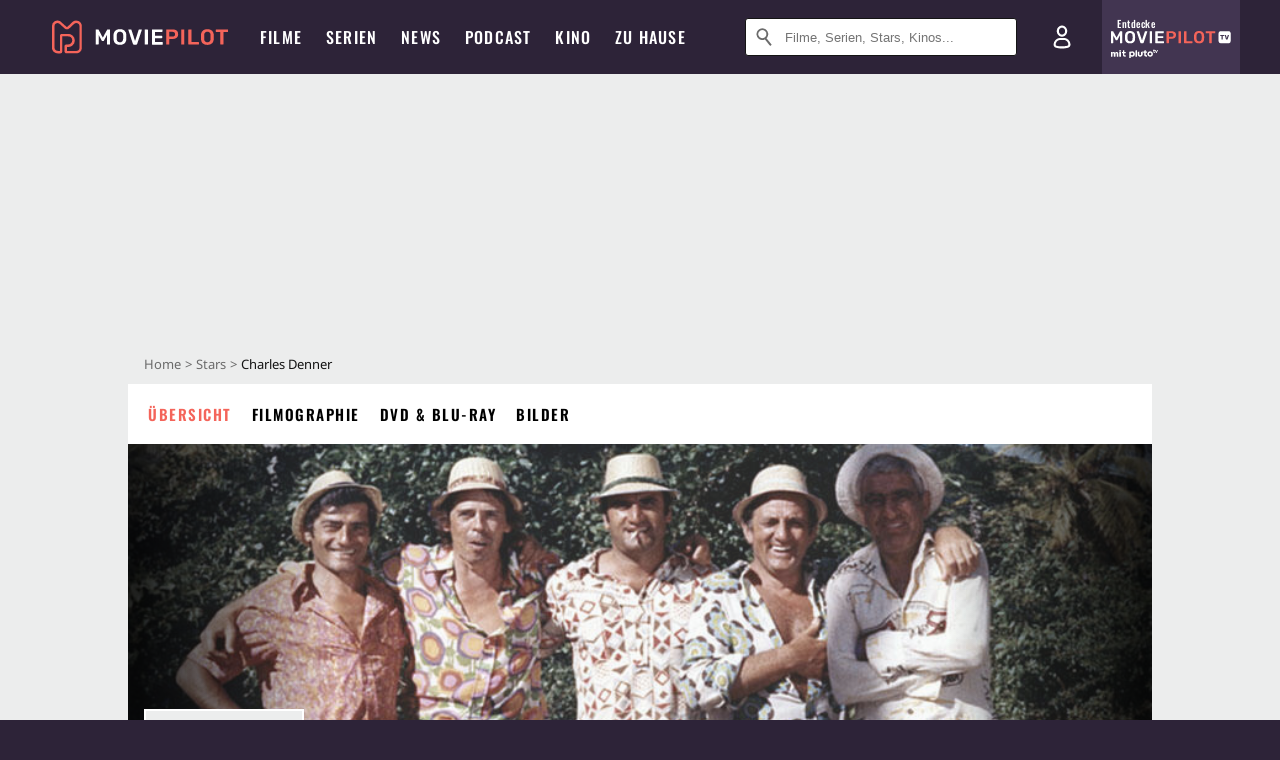

--- FILE ---
content_type: text/html; charset=utf-8
request_url: https://www.moviepilot.de/people/charles-denner
body_size: 86222
content:
<!DOCTYPE html><html lang="de" prefix="og: http://ogp.me/ns# fb: http://ogp.me/ns/fb# moviepilotde: http://ogp.me/ns/fb/moviepilotde# article: http://ogp.me/ns/article# video: http://ogp.me/ns/video#"><head><meta charSet="utf-8"/><meta name="viewport" content="width=device-width"/><title>Charles Denner | Moviepilot.de</title><meta name="robots" content="noodp,index,follow,max-snippet:-1,max-image-preview:large,max-video-preview:-1"/><meta name="description" content="Alle Infos zu Charles Denner"/><script type="eae961eeaf6f6e87895c8a63-text/javascript">!(function(){var c={"site_route":"people_page","site_section":"people","current_url":"https://www.moviepilot.de/people/charles-denner"};(window.dataLayer=window.dataLayer||[]).push(c)}())</script><script type="eae961eeaf6f6e87895c8a63-text/javascript">!(function(){var c={"person":"17601_Charles_Denner","person_id":17601,"person_name":"Charles Denner","entity_tag_id":17601,"entity_type":"Person","site_route":"people_page"};(window.janDataLayer=window.janDataLayer||[]).push(c)}())</script><meta name="next-head-count" content="7"/><link rel="preload" href="/fonts/Oswald-Medium.woff2" as="font" type="font/woff2" crossorigin="anonymous"/><link rel="preload" href="/fonts/Oswald-Regular.woff2" as="font" type="font/woff2" crossorigin="anonymous"/><link rel="preload" href="/fonts/Oswald-SemiBold.woff2" as="font" type="font/woff2" crossorigin="anonymous"/><link rel="preload" href="/fonts/NotoSerif-Regular-Subset.woff2" as="font" type="font/woff2" crossorigin="anonymous"/><link rel="preload" href="/fonts/NotoSans-Regular-Subset.woff2" as="font" type="font/woff2" crossorigin="anonymous"/><link href="https://fonts.googleapis.com" rel="preconnect" crossorigin="use-credentials"/><link href="https://fonts.gstatic.com" rel="preconnect" crossorigin="use-credentials"/><link href="https://cdn.moviepilot.de" rel="preconnect" crossorigin="use-credentials"/><link href="https://www.googletagmanager.com" rel="preconnect" crossorigin="use-credentials"/><link href="https://www.google-analytics.com" rel="preconnect" crossorigin="use-credentials"/><link href="https://sdk.privacy-center.org" rel="preconnect" crossorigin="use-credentials"/><link rel="dns-prefetch" href="https://cdn.moviepilot.de"/><link rel="alternate" type="application/rss+xml" title="Aktuelle Film- und Serien-News von moviepilot.de" href="/files/feeds/moviepilot-articles-standard.rss"/><link href="/opensearch-movies-moviepilot-de.xml" rel="search" title="Moviepilot Suche" type="application/opensearchdescription+xml"/><meta content="moviepilot.de" property="og:site_name"/><script type="eae961eeaf6f6e87895c8a63-text/javascript">
window.gdprAppliesGlobally=true;(function(){function a(e){if(!window.frames[e]){if(document.body&&document.body.firstChild){var t=document.body;var n=document.createElement("iframe");n.style.display="none";n.name=e;n.title=e;t.insertBefore(n,t.firstChild)}
else{setTimeout(function(){a(e)},5)}}}function e(n,r,o,c,s){function e(e,t,n,a){if(typeof n!=="function"){return}if(!window[r]){window[r]=[]}var i=false;if(s){i=s(e,t,n)}if(!i){window[r].push({command:e,parameter:t,callback:n,version:a})}}e.stub=true;function t(a){if(!window[n]||window[n].stub!==true){return}if(!a.data){return}
var i=typeof a.data==="string";var e;try{e=i?JSON.parse(a.data):a.data}catch(t){return}if(e[o]){var r=e[o];window[n](r.command,r.parameter,function(e,t){var n={};n[c]={returnValue:e,success:t,callId:r.callId};a.source.postMessage(i?JSON.stringify(n):n,"*")},r.version)}}
if(typeof window[n]!=="function"){window[n]=e;if(window.addEventListener){window.addEventListener("message",t,false)}else{window.attachEvent("onmessage",t)}}}e("__tcfapi","__tcfapiBuffer","__tcfapiCall","__tcfapiReturn");a("__tcfapiLocator");(function(e){
var t=document.createElement("script");t.id="spcloader";t.type="text/javascript";t.async=true;t.src="https://sdk.privacy-center.org/"+e+"/loader.js?target="+document.location.hostname;t.charset="utf-8";var n=document.getElementsByTagName("script")[0];n.parentNode.insertBefore(t,n)})("969f779f-570e-47ae-af54-36b8692b345e")})();
</script><link color="#f4645a" href="/safari-pinned-tab.svg?v=NmPkj4lKXE" rel="mask-icon"/><link href="/apple-touch-icon.png?v=NmPkj4lKXE" rel="apple-touch-icon"/><link href="/favicon-16x16.png?v=NmPkj4lKXE" rel="icon" sizes="16x16" type="image/png"/><link href="/favicon-32x32.png?v=NmPkj4lKXE" rel="icon" sizes="32x32" type="image/png"/><link href="/favicon.ico?v=NmPkj4lKXE" rel="shortcut icon"/><link href="/site.webmanifest?v=NmPkj4lKXE" rel="manifest"/><meta content="/mstile-144x144.png?v=NmPkj4lKXE" name="msapplication-TileImage"/><meta content="#2d2338" name="msapplication-TileColor"/><meta content="#2d2338" name="theme-color"/><meta content="Moviepilot" name="apple-mobile-web-app-title"/><meta content="Moviepilot" name="application-name"/><meta property="fb:app_id" content="107783155908908"/><meta property="fb:pages" content="16927090734"/><meta property="fb:pages" content="241977964108"/><meta property="fb:pages" content="133921579487"/><meta property="fb:pages" content="240138996174475"/><meta property="fb:pages" content="213329622185613"/><script type="eae961eeaf6f6e87895c8a63-text/javascript">(function(i,r){i['GoogleAnalyticsObject']=r;i[r]=i[r]||function(){(i[r].q=i[r].q||[]).push(arguments)},i[r].l=1*new Date()})(window,'ga');ga("create","UA-1017584-2","auto");ga("set","anonymizeIp",!0);"displayfeatures cleanUrlTracker impressionTracker maxScrollTracker mediaQueryTracker outboundFormTracker outboundLinkTracker pageVisibilityTracker socialWidgetTracker".split(" ").forEach(function(a){ga("require",a)});ga("require","eventTracker",{attributePrefix:"data-ga-",events:["click","auxclick","contextmenu"]});</script><noscript data-n-css=""></noscript><script defer="" nomodule="" src="/_next/static/chunks/polyfills-c67a75d1b6f99dc8.js" type="eae961eeaf6f6e87895c8a63-text/javascript"></script><script defer="" src="/_next/static/chunks/666.bbf61a73107163bc.js" type="eae961eeaf6f6e87895c8a63-text/javascript"></script><script defer="" src="/_next/static/chunks/2596.380d630ffd7722ff.js" type="eae961eeaf6f6e87895c8a63-text/javascript"></script><script defer="" src="/_next/static/chunks/3250.3a27a7a68e105d7f.js" type="eae961eeaf6f6e87895c8a63-text/javascript"></script><script defer="" src="/_next/static/chunks/5527.55b4c5f6716bce0f.js" type="eae961eeaf6f6e87895c8a63-text/javascript"></script><script defer="" src="/_next/static/chunks/479.1fc9085816f6047c.js" type="eae961eeaf6f6e87895c8a63-text/javascript"></script><script defer="" src="/_next/static/chunks/9511.50d6e04f0ff36c12.js" type="eae961eeaf6f6e87895c8a63-text/javascript"></script><script defer="" src="/_next/static/chunks/8909.732a8b518bf9f13c.js" type="eae961eeaf6f6e87895c8a63-text/javascript"></script><script defer="" src="/_next/static/chunks/5092.b6e12e618ea93237.js" type="eae961eeaf6f6e87895c8a63-text/javascript"></script><script defer="" src="/_next/static/chunks/8619.4b83e75e56833bc1.js" type="eae961eeaf6f6e87895c8a63-text/javascript"></script><script defer="" src="/_next/static/chunks/8056.02c0f3c2148d718b.js" type="eae961eeaf6f6e87895c8a63-text/javascript"></script><script defer="" src="/_next/static/chunks/3436.24369c31b3b969b6.js" type="eae961eeaf6f6e87895c8a63-text/javascript"></script><script defer="" src="/_next/static/chunks/5424-164b686b3ad0d6c2.js" type="eae961eeaf6f6e87895c8a63-text/javascript"></script><script defer="" src="/_next/static/chunks/2636.3d91e19ed8658c25.js" type="eae961eeaf6f6e87895c8a63-text/javascript"></script><script defer="" src="/_next/static/chunks/2793.3cd05e30065997c0.js" type="eae961eeaf6f6e87895c8a63-text/javascript"></script><script defer="" src="/_next/static/chunks/2610.65f362f1c3995830.js" type="eae961eeaf6f6e87895c8a63-text/javascript"></script><script defer="" src="/_next/static/chunks/4227.c5fac83ca9c1a424.js" type="eae961eeaf6f6e87895c8a63-text/javascript"></script><script defer="" src="/_next/static/chunks/7961-f4fceea4c3152965.js" type="eae961eeaf6f6e87895c8a63-text/javascript"></script><script defer="" src="/_next/static/chunks/2625.c5f61e88faefa3a6.js" type="eae961eeaf6f6e87895c8a63-text/javascript"></script><script defer="" src="/_next/static/chunks/4231.c4c1c53514fe1e67.js" type="eae961eeaf6f6e87895c8a63-text/javascript"></script><script defer="" src="/_next/static/chunks/9654.c4e58447e16a512b.js" type="eae961eeaf6f6e87895c8a63-text/javascript"></script><script defer="" src="/_next/static/chunks/6859.983d04665c854f11.js" type="eae961eeaf6f6e87895c8a63-text/javascript"></script><script defer="" src="/_next/static/chunks/3438.2f35bcf141b97359.js" type="eae961eeaf6f6e87895c8a63-text/javascript"></script><script defer="" src="/_next/static/chunks/1052.e0b44e3f4aa6d010.js" type="eae961eeaf6f6e87895c8a63-text/javascript"></script><script defer="" src="/_next/static/chunks/7104.369fcacf17b82003.js" type="eae961eeaf6f6e87895c8a63-text/javascript"></script><script defer="" src="/_next/static/chunks/8898.2ae7a3d83cb36a63.js" type="eae961eeaf6f6e87895c8a63-text/javascript"></script><script defer="" src="/_next/static/chunks/322.08fe41a7cb0f2f87.js" type="eae961eeaf6f6e87895c8a63-text/javascript"></script><script defer="" src="/_next/static/chunks/6762.7cf12681ffc9aa64.js" type="eae961eeaf6f6e87895c8a63-text/javascript"></script><script defer="" src="/_next/static/chunks/6625.d8a8a02d8c733a27.js" type="eae961eeaf6f6e87895c8a63-text/javascript"></script><script defer="" src="/_next/static/chunks/6141.2cf2883c11988376.js" type="eae961eeaf6f6e87895c8a63-text/javascript"></script><script src="/_next/static/chunks/webpack-6204faff6803d14a.js" defer="" type="eae961eeaf6f6e87895c8a63-text/javascript"></script><script src="/_next/static/chunks/framework-09f3afa64952aba4.js" defer="" type="eae961eeaf6f6e87895c8a63-text/javascript"></script><script src="/_next/static/chunks/main-dea38c77f5e80d71.js" defer="" type="eae961eeaf6f6e87895c8a63-text/javascript"></script><script src="/_next/static/chunks/pages/_app-ee04fc9768395f72.js" defer="" type="eae961eeaf6f6e87895c8a63-text/javascript"></script><script src="/_next/static/chunks/6607-60bdb56dba4f9491.js" defer="" type="eae961eeaf6f6e87895c8a63-text/javascript"></script><script src="/_next/static/chunks/8732-b4a0071b2709e514.js" defer="" type="eae961eeaf6f6e87895c8a63-text/javascript"></script><script src="/_next/static/chunks/7681-2254739d4dd802bb.js" defer="" type="eae961eeaf6f6e87895c8a63-text/javascript"></script><script src="/_next/static/chunks/5935-d99a09e67920e168.js" defer="" type="eae961eeaf6f6e87895c8a63-text/javascript"></script><script src="/_next/static/chunks/6171-24fd9a13ae7114eb.js" defer="" type="eae961eeaf6f6e87895c8a63-text/javascript"></script><script src="/_next/static/chunks/2626-1bf12e88fe9846ed.js" defer="" type="eae961eeaf6f6e87895c8a63-text/javascript"></script><script src="/_next/static/chunks/5152-91143b00bc6433a9.js" defer="" type="eae961eeaf6f6e87895c8a63-text/javascript"></script><script src="/_next/static/chunks/8294-c5510120f79f813b.js" defer="" type="eae961eeaf6f6e87895c8a63-text/javascript"></script><script src="/_next/static/chunks/662-ca2ea3e750ebab36.js" defer="" type="eae961eeaf6f6e87895c8a63-text/javascript"></script><script src="/_next/static/chunks/6237-bae3d07e2ec592e8.js" defer="" type="eae961eeaf6f6e87895c8a63-text/javascript"></script><script src="/_next/static/chunks/6712-3ecd0372adcf9e1b.js" defer="" type="eae961eeaf6f6e87895c8a63-text/javascript"></script><script src="/_next/static/chunks/5896-42951fdc23a5917b.js" defer="" type="eae961eeaf6f6e87895c8a63-text/javascript"></script><script src="/_next/static/chunks/9457-a2b1d4e75f29542c.js" defer="" type="eae961eeaf6f6e87895c8a63-text/javascript"></script><script src="/_next/static/chunks/9714-87cc7dd5d6385660.js" defer="" type="eae961eeaf6f6e87895c8a63-text/javascript"></script><script src="/_next/static/chunks/618-c44d66c68d3e3761.js" defer="" type="eae961eeaf6f6e87895c8a63-text/javascript"></script><script src="/_next/static/chunks/3377-9c5fce43b886ff39.js" defer="" type="eae961eeaf6f6e87895c8a63-text/javascript"></script><script src="/_next/static/chunks/pages/people/show-c07b9bcb7d9dffad.js" defer="" type="eae961eeaf6f6e87895c8a63-text/javascript"></script><script src="/_next/static/5d1880e3ca6a19a803c1900c41a033675fa4c7ac/_buildManifest.js" defer="" type="eae961eeaf6f6e87895c8a63-text/javascript"></script><script src="/_next/static/5d1880e3ca6a19a803c1900c41a033675fa4c7ac/_ssgManifest.js" defer="" type="eae961eeaf6f6e87895c8a63-text/javascript"></script><style data-styled="" data-styled-version="5.3.10">@font-face{font-family:"Noto Sans Subset";src:url("/fonts/NotoSans-Regular-Subset.woff2") format("woff2"), url("/fonts/NotoSans-Regular.woff") format("woff"), url("/fonts/NotoSans-Regular.ttf") format("truetype");font-display:block;}/*!sc*/
@font-face{font-family:"Noto Serif Subset";src:url("/fonts/NotoSerif-Regular-Subset.woff2") format("woff2"), url("/fonts/NotoSerif-Regular.woff") format("woff"), url("/fonts/NotoSerif-Regular.ttf") format('truetype');font-display:block;}/*!sc*/
@font-face{font-family:"Noto Serif Subset";font-style:italic;src:url("/fonts/NotoSerif-Italic-Subset.woff2") format("woff2"), url("/fonts/NotoSerif-Italic.woff") format("woff"), url("/fonts/NotoSerif-Italic.ttf") format("truetype");font-display:block;}/*!sc*/
@font-face{font-family:"Oswald";font-weight:normal;src:local("Oswald Regular"),local("Oswald-Regular"), url("/fonts/Oswald-Regular.woff2") format("woff2"), url("/fonts/Oswald-Regular.woff") format("woff"), url("/fonts/Oswald-Regular.ttf") format("truetype");font-display:block;}/*!sc*/
@font-face{font-family:"Oswald";font-weight:500;src:local("Oswald Medium"),local("Oswald-Medium"), url("/fonts/Oswald-Medium.woff2") format("woff2"), url("/fonts/Oswald-Medium.woff") format("woff"), url("/fonts/Oswald-Medium.ttf") format("truetype");font-display:block;}/*!sc*/
@font-face{font-family:"Oswald";font-weight:600;src:local("Oswald SemiBold"),local("Oswald-SemiBold"), url("/fonts/Oswald-SemiBold.woff2") format("woff2"), url("/fonts/Oswald-SemiBold.woff") format("woff"), url("/fonts/Oswald-SemiBold.ttf") format("truetype");font-display:block;}/*!sc*/
@font-face{font-family:"MontserratBold";src:url("/fonts/Montserrat-Bold.woff2") format("woff2"), url("/fonts/Montserrat-Bold.woff") format("woff"), url("/fonts/Montserrat-Bold.ttf") format("truetype");font-display:block;}/*!sc*/
@font-face{font-family:"Noto Sans";src:local("NotoSans Regular"),local("NotoSans-Regular"), url("/fonts/NotoSans-Regular.woff2") format("woff2"), url("/fonts/NotoSans-Regular.woff") format("woff"), url("/fonts/NotoSans-Regular.ttf") format("truetype");font-display:block;}/*!sc*/
@font-face{font-family:"Noto Serif";src:local("NotoSerif Regular"),local("NotoSerif-Regular"), url("/fonts/NotoSerif-Regular.woff2") format("woff2"), url("/fonts/NotoSerif-Regular.woff") format("woff"), url("/fonts/NotoSerif-Regular.ttf") format('truetype');font-display:block;}/*!sc*/
@font-face{font-family:"Noto Serif";font-style:italic;src:local("NotoSerif Italic"),local("NotoSerif-Italic"), url("/fonts/NotoSerif-Italic.woff2") format("woff2"), url("/fonts/NotoSerif-Italic.woff") format("woff"), url("/fonts/NotoSerif-Italic.ttf") format("truetype");font-display:block;}/*!sc*/
html{box-sizing:border-box;background:#2d2338;line-height:1.15;-webkit-text-size-adjust:100%;}/*!sc*/
*,*::before,*::after{box-sizing:inherit;}/*!sc*/
button,[type='button'],[type='reset'],[type='submit']{-webkit-appearance:button;}/*!sc*/
body{font-family:"Noto Serif","Noto Serif Subset",serif;-webkit-letter-spacing:normal;-moz-letter-spacing:normal;-ms-letter-spacing:normal;letter-spacing:normal;margin:0;padding:50px 0 0;background:#eceded;font-size:16px;-moz-osx-font-smoothing:grayscale;-webkit-font-smoothing:antialiased;line-height:1.7;text-rendering:optimizeLegibility;}/*!sc*/
@media (min-width:1024px){body{padding:74px 0 0;}}/*!sc*/
body,a{color:#141414;}/*!sc*/
#nprogress{pointer-events:none;}/*!sc*/
#nprogress .bar{position:fixed;z-index:9999;top:0;left:0;width:100%;height:2px;background:#f4645a;}/*!sc*/
#nprogress .peg{display:block;position:absolute;right:0px;width:100px;height:100%;-webkit-transform:rotate(3deg) translate(0px,-4px);-ms-transform:rotate(3deg) translate(0px,-4px);transform:rotate(3deg) translate(0px,-4px);opacity:1;box-shadow:0 0 10px #f4645a,0 0 5px #f4645a;}/*!sc*/
#__next{overflow-x:hidden;overflow-x:clip;}/*!sc*/
data-styled.g1[id="sc-global-yqkQv1"]{content:"sc-global-yqkQv1,"}/*!sc*/
.cHQTIw{position:absolute;z-index:16;left:50px;width:calc(100vw - 100px);padding:6px 0px;background-color:#2d2338;}/*!sc*/
@media (min-width:1024px){.cHQTIw{left:0;opacity:1;z-index:15;position:relative;padding:18px 0;width:100%;}}/*!sc*/
data-styled.g3[id="sc-8cfa6b1f-0"]{content:"cHQTIw,"}/*!sc*/
.bEvIHW{display:-webkit-box;display:-webkit-flex;display:-ms-flexbox;display:flex;position:absolute;-webkit-align-items:center;-webkit-box-align:center;-ms-flex-align:center;align-items:center;-webkit-box-pack:center;-webkit-justify-content:center;-ms-flex-pack:center;justify-content:center;width:38px;height:38px;}/*!sc*/
@media (max-width:1023px){.bEvIHW{top:0;width:48px;height:50px;}}/*!sc*/
data-styled.g4[id="sc-8cfa6b1f-1"]{content:"bEvIHW,"}/*!sc*/
.eNmFog{position:absolute;z-index:10;width:100%;height:100%;padding:0;border:0;opacity:0;cursor:pointer;}/*!sc*/
data-styled.g5[id="sc-8cfa6b1f-2"]{content:"eNmFog,"}/*!sc*/
.eFFQZV{width:100%;height:38px;padding-right:35px;padding-left:39px;border:1px solid;border-radius:3px;color:#141414;font-size:16px;line-height:18px;}/*!sc*/
@media (min-width:1024px){.eFFQZV{font-size:13px;}}/*!sc*/
.eFFQZV::-ms-clear{display:none;}/*!sc*/
.eFFQZV:focus{outline:none;}/*!sc*/
.eFFQZV:focus{outline:none;}/*!sc*/
.eFFQZV:focus{outline:none;}/*!sc*/
.eFFQZV:focus{outline:none;}/*!sc*/
@media (max-width:1023px){.eFFQZV{padding-left:48px;padding-right:48px;}.eFFQZV::-webkit-input-placeholder{font-size:12px;}.eFFQZV::-moz-placeholder{font-size:12px;}.eFFQZV:-ms-input-placeholder{font-size:12px;}.eFFQZV::placeholder{font-size:12px;}}/*!sc*/
data-styled.g6[id="sc-8cfa6b1f-3"]{content:"eFFQZV,"}/*!sc*/
.fbuElY{width:auto;margin:0;padding:0;overflow:visible;border:0;background:transparent;color:inherit;font:inherit;-webkit-font-smoothing:inherit;-moz-osx-font-smoothing:inherit;-webkit-appearance:none;-moz-appearance:none;appearance:none;line-height:normal;display:-webkit-box;display:-webkit-flex;display:-ms-flexbox;display:flex;visibility:hidden;position:absolute;right:0;-webkit-align-items:center;-webkit-box-align:center;-ms-flex-align:center;align-items:center;-webkit-box-pack:center;-webkit-justify-content:center;-ms-flex-pack:center;justify-content:center;width:38px;height:38px;opacity:0;cursor:pointer;}/*!sc*/
.fbuElY::-moz-focus-inner{padding:0;border:0;}/*!sc*/
@media (max-width:1023px){.fbuElY{top:0;width:48px;height:50px;}}/*!sc*/
data-styled.g7[id="sc-8cfa6b1f-4"]{content:"fbuElY,"}/*!sc*/
@media (min-width:1024px){.dHlUHl{width:20px;height:20px;}}/*!sc*/
data-styled.g9[id="sc-8cfa6b1f-6"]{content:"dHlUHl,"}/*!sc*/
@media (min-width:1024px){.eJtMwM{width:20px;height:20px;}}/*!sc*/
data-styled.g10[id="sc-8cfa6b1f-7"]{content:"eJtMwM,"}/*!sc*/
.dUuLMc{position:absolute;}/*!sc*/
data-styled.g11[id="sc-8feeca8c-0"]{content:"dUuLMc,"}/*!sc*/
.bBfgfv{padding:22px 0 12px;background:#eceded;text-align:center;position:relative;}/*!sc*/
.bBfgfv:before{font-family:"Noto Sans","Noto Sans Subset",sans-serif;font-weight:400;-webkit-letter-spacing:normal;-moz-letter-spacing:normal;-ms-letter-spacing:normal;letter-spacing:normal;content:'Nach dieser Anzeige geht es weiter:';position:absolute;top:0;right:0;left:0;color:#6b6b6b;font-size:10px;line-height:22px;text-align:center;white-space:nowrap;}/*!sc*/
@media (min-width:1024px){.bBfgfv{padding:0;background-color:transparent;}.bBfgfv:before{display:none;}}/*!sc*/
data-styled.g12[id="sc-8feeca8c-1"]{content:"bBfgfv,"}/*!sc*/
.bGfhtU{padding:22px 0 12px;background:#eceded;text-align:center;position:relative;}/*!sc*/
.bGfhtU:before{font-family:"Noto Sans","Noto Sans Subset",sans-serif;font-weight:400;-webkit-letter-spacing:normal;-moz-letter-spacing:normal;-ms-letter-spacing:normal;letter-spacing:normal;content:'Nach dieser Anzeige geht es weiter:';position:absolute;top:0;right:0;left:0;color:#6b6b6b;font-size:10px;line-height:22px;text-align:center;white-space:nowrap;}/*!sc*/
@media (min-width:1024px){.bGfhtU{padding:0;background-color:transparent;}.bGfhtU:before{display:none;}}/*!sc*/
data-styled.g13[id="sc-8feeca8c-2"]{content:"bGfhtU,"}/*!sc*/
.dLWpA-d{padding:22px 0 12px;background:#eceded;text-align:center;position:relative;}/*!sc*/
.dLWpA-d:before{font-family:"Noto Sans","Noto Sans Subset",sans-serif;font-weight:400;-webkit-letter-spacing:normal;-moz-letter-spacing:normal;-ms-letter-spacing:normal;letter-spacing:normal;content:'Nach dieser Anzeige geht es weiter:';position:absolute;top:0;right:0;left:0;color:#6b6b6b;font-size:10px;line-height:22px;text-align:center;white-space:nowrap;}/*!sc*/
@media (min-width:1024px){.dLWpA-d{padding:0;background-color:transparent;}.dLWpA-d:before{display:none;}}/*!sc*/
data-styled.g14[id="sc-8feeca8c-3"]{content:"dLWpA-d,"}/*!sc*/
.SCeqE{position:relative;width:100%;min-height:250px;padding:10px 0;text-align:center;}/*!sc*/
@media (max-width:767px){.SCeqE{min-height:100px;}}/*!sc*/
data-styled.g15[id="sc-8feeca8c-4"]{content:"SCeqE,"}/*!sc*/
.jCMerz{position:absolute;z-index:6;left:calc(50% + 524px);width:100%;}/*!sc*/
data-styled.g17[id="sc-8feeca8c-6"]{content:"jCMerz,"}/*!sc*/
.bXfhdS{display:-webkit-box;display:-webkit-flex;display:-ms-flexbox;display:flex;-webkit-align-items:center;-webkit-box-align:center;-ms-flex-align:center;align-items:center;-webkit-box-pack:center;-webkit-justify-content:center;-ms-flex-pack:center;justify-content:center;height:100%;background-color:#423551;-webkit-text-decoration:none;text-decoration:none;}/*!sc*/
.fQGmFB{display:-webkit-box;display:-webkit-flex;display:-ms-flexbox;display:flex;-webkit-align-items:center;-webkit-box-align:center;-ms-flex-align:center;align-items:center;-webkit-box-pack:center;-webkit-justify-content:center;-ms-flex-pack:center;justify-content:center;height:100%;background-color:#423551;-webkit-text-decoration:none;text-decoration:none;}/*!sc*/
@media (max-width:1023px){.fQGmFB{display:none;}}/*!sc*/
data-styled.g21[id="sc-705b359f-0"]{content:"bXfhdS,fQGmFB,"}/*!sc*/
.bMnFdx{display:-webkit-box;display:-webkit-flex;display:-ms-flexbox;display:flex;-webkit-align-items:center;-webkit-box-align:center;-ms-flex-align:center;align-items:center;-webkit-box-pack:center;-webkit-justify-content:center;-ms-flex-pack:center;justify-content:center;height:42px;-webkit-text-decoration:none;text-decoration:none;gap:5px;}/*!sc*/
data-styled.g22[id="sc-705b359f-1"]{content:"bMnFdx,"}/*!sc*/
.bgDUZN{display:-webkit-box;display:-webkit-flex;display:-ms-flexbox;display:flex;-webkit-flex-direction:column;-ms-flex-direction:column;flex-direction:column;-webkit-box-pack:justify;-webkit-justify-content:space-between;-ms-flex-pack:justify;justify-content:space-between;height:100%;gap:3px;}/*!sc*/
data-styled.g23[id="sc-705b359f-2"]{content:"bgDUZN,"}/*!sc*/
.daWuRC{font-family:Oswald,sans-serif;font-stretch:normal;font-weight:500;-webkit-letter-spacing:0.05em;-moz-letter-spacing:0.05em;-ms-letter-spacing:0.05em;letter-spacing:0.05em;padding-left:15px;color:white;font-size:10px;font-style:normal;line-height:normal;}/*!sc*/
data-styled.g24[id="sc-705b359f-3"]{content:"daWuRC,"}/*!sc*/
.bXdySr{-webkit-transition:stroke-dashoffset .4s;transition:stroke-dashoffset .4s;stroke-width:5.5;stroke-linecap:round;stroke:#fff;fill:none;}/*!sc*/
data-styled.g25[id="sc-f6c76fde-0"]{content:"bXdySr,"}/*!sc*/
.iGIQtA{stroke-dasharray:40 160;}/*!sc*/
data-styled.g26[id="sc-f6c76fde-1"]{content:"iGIQtA,"}/*!sc*/
.eqIQVP{-webkit-transform-origin:50%;-ms-transform-origin:50%;transform-origin:50%;-webkit-transition:-webkit-transform .4s;-webkit-transition:transform .4s;transition:transform .4s;stroke-dasharray:40 142;}/*!sc*/
data-styled.g27[id="sc-f6c76fde-2"]{content:"eqIQVP,"}/*!sc*/
.cRQRUm{-webkit-transform-origin:50%;-ms-transform-origin:50%;transform-origin:50%;stroke-dasharray:40 85;}/*!sc*/
data-styled.g28[id="sc-f6c76fde-3"]{content:"cRQRUm,"}/*!sc*/
.fLJae{-webkit-transition:-webkit-transform .4s;-webkit-transition:transform .4s;transition:transform .4s;cursor:pointer;-webkit-user-select:none;-moz-user-select:none;-ms-user-select:none;user-select:none;-webkit-tap-highlight-color:transparent;}/*!sc*/
data-styled.g29[id="sc-f6c76fde-4"]{content:"fLJae,"}/*!sc*/
.rhFKM{width:50px;height:50px;}/*!sc*/
data-styled.g30[id="sc-d4d9e395-0"]{content:"rhFKM,"}/*!sc*/
.cmhlFc{position:fixed;top:50px;left:-100vw;width:100%;-webkit-transition:opacity .15s ease-in-out;transition:opacity .15s ease-in-out;opacity:0;}/*!sc*/
data-styled.g31[id="sc-d4d9e395-1"]{content:"cmhlFc,"}/*!sc*/
.idKuMM{margin:0;padding:0;list-style-type:none;display:-webkit-box;display:-webkit-flex;display:-ms-flexbox;display:flex;-webkit-flex-direction:column;-ms-flex-direction:column;flex-direction:column;max-height:calc(100vh - 120px);padding:13.5px 36px 80px;overflow:auto;background:#fff;-webkit-overflow-scrolling:touch;}/*!sc*/
@media (min-width:768px){.idKuMM{-webkit-flex-direction:row;-ms-flex-direction:row;flex-direction:row;-webkit-flex-wrap:wrap;-ms-flex-wrap:wrap;flex-wrap:wrap;box-shadow:0 0 3px 0 rgba(20,20,20,.3);}}/*!sc*/
data-styled.g32[id="sc-d4d9e395-2"]{content:"idKuMM,"}/*!sc*/
.WcVJP{position:fixed;top:43px;border-width:0 7px 7px 7px;border-style:solid;border-color:transparent transparent #fff transparent;right:18px;-webkit-transition:opacity .15s;transition:opacity .15s;will-change:opacity;opacity:0;}/*!sc*/
data-styled.g33[id="sc-d4d9e395-3"]{content:"WcVJP,"}/*!sc*/
.dBAOhG{font-family:Oswald,sans-serif;font-stretch:normal;font-weight:500;-webkit-letter-spacing:0.075em;-moz-letter-spacing:0.075em;-ms-letter-spacing:0.075em;letter-spacing:0.075em;display:inline-block;padding:10.5px 0;color:#f4645a;font-size:16px;line-height:22px;-webkit-text-decoration:none;text-decoration:none;text-transform:uppercase;}/*!sc*/
data-styled.g34[id="sc-d4d9e395-4"]{content:"dBAOhG,"}/*!sc*/
.bGXsw{margin:0;padding:0;list-style-type:none;display:-webkit-box;display:-webkit-flex;display:-ms-flexbox;display:flex;-webkit-flex-wrap:wrap;-ms-flex-wrap:wrap;flex-wrap:wrap;}/*!sc*/
data-styled.g35[id="sc-d4d9e395-5"]{content:"bGXsw,"}/*!sc*/
.ixubqG{-webkit-flex:0 0 50%;-ms-flex:0 0 50%;flex:0 0 50%;width:50%;display:block;}/*!sc*/
data-styled.g36[id="sc-d4d9e395-6"]{content:"ixubqG,"}/*!sc*/
.cZVdXQ{font-family:"Noto Sans","Noto Sans Subset",sans-serif;font-weight:400;-webkit-letter-spacing:normal;-moz-letter-spacing:normal;-ms-letter-spacing:normal;letter-spacing:normal;display:inline-block;padding:7.5px 0;color:#141414;font-size:15px;line-height:21px;-webkit-text-decoration:none;text-decoration:none;}/*!sc*/
data-styled.g37[id="sc-d4d9e395-7"]{content:"cZVdXQ,"}/*!sc*/
.iwnVIM{width:100%;padding-bottom:6px;display:block;}/*!sc*/
@media (min-width:768px){.iwnVIM{width:50%;}}/*!sc*/
data-styled.g38[id="sc-d4d9e395-8"]{content:"iwnVIM,"}/*!sc*/
.cjMGIV{position:fixed;bottom:0;left:-100vw;width:100vw;height:70px;-webkit-transition:opacity .15s ease-in-out;transition:opacity .15s ease-in-out;opacity:0;box-shadow:0 0 10px 1px rgba(20,20,20,.5);}/*!sc*/
data-styled.g39[id="sc-d4d9e395-9"]{content:"cjMGIV,"}/*!sc*/
.dMlNpS{position:absolute;width:0;height:0;opacity:0;}/*!sc*/
.dMlNpS:checked + label .sc-f6c76fde-1{stroke-dashoffset:-64;}/*!sc*/
.dMlNpS:checked + label .sc-f6c76fde-2{-webkit-transform:rotate(90deg);-ms-transform:rotate(90deg);transform:rotate(90deg);}/*!sc*/
.dMlNpS:checked + label .sc-f6c76fde-3{stroke-dashoffset:-64;}/*!sc*/
.dMlNpS:checked + label .sc-f6c76fde-4{-webkit-transform:rotate(45deg);-ms-transform:rotate(45deg);transform:rotate(45deg);}/*!sc*/
.dMlNpS:checked ~ .sc-d4d9e395-1{left:0;opacity:1;}/*!sc*/
.dMlNpS:checked ~ .sc-d4d9e395-1 .sc-d4d9e395-3{opacity:1;}/*!sc*/
.dMlNpS:checked ~ .sc-d4d9e395-1 .sc-d4d9e395-9{left:0;opacity:1;}/*!sc*/
data-styled.g41[id="sc-d4d9e395-11"]{content:"dMlNpS,"}/*!sc*/
.hOWkqM{display:none;position:relative;-webkit-box-flex:1;-webkit-flex-grow:1;-ms-flex-positive:1;flex-grow:1;line-height:0;}/*!sc*/
@media (max-width:1023px){.hOWkqM{position:absolute;left:0;}}/*!sc*/
@media (min-width:1024px){.hOWkqM{display:block;padding:0 20px;}}/*!sc*/
data-styled.g42[id="sc-7b426965-0"]{content:"hOWkqM,"}/*!sc*/
.dyIrkc{z-index:15;background-color:#2d2338;}/*!sc*/
data-styled.g43[id="sc-7b426965-1"]{content:"dyIrkc,"}/*!sc*/
.ksztDv{position:relative;z-index:10;top:0;right:0;width:50px;height:50px;-webkit-transition:opacity 0.2s ease-in-out;transition:opacity 0.2s ease-in-out;border:0;opacity:1;background-color:transparent;cursor:pointer;}/*!sc*/
@media (min-width:1024px){.ksztDv{display:none;}}/*!sc*/
.ksztDv:focus{outline:0;}/*!sc*/
.ksztDv svg{position:absolute;top:50%;left:50%;-webkit-transform:translate(-50%,-50%);-ms-transform:translate(-50%,-50%);transform:translate(-50%,-50%);}/*!sc*/
data-styled.g44[id="sc-7b426965-2"]{content:"ksztDv,"}/*!sc*/
.dYYnSi{display:none;}/*!sc*/
data-styled.g46[id="sc-7b426965-4"]{content:"dYYnSi,"}/*!sc*/
.iYvIhN{position:absolute;width:0;height:0;opacity:0;}/*!sc*/
.iYvIhN:checked + label{position:absolute;left:0;width:100vw;}/*!sc*/
.iYvIhN:checked + label .sc-7b426965-3{display:none;}/*!sc*/
.iYvIhN:checked + label .sc-7b426965-4{display:block;}/*!sc*/
.iYvIhN:checked ~ .sc-7b426965-0{display:inline-block;}/*!sc*/
data-styled.g47[id="sc-7b426965-5"]{content:"iYvIhN,"}/*!sc*/
.heTkph{margin:0;padding:0;list-style-type:none;display:-webkit-inline-box;display:-webkit-inline-flex;display:-ms-inline-flexbox;display:inline-flex;height:100%;}/*!sc*/
data-styled.g48[id="sc-2ae86d06-0"]{content:"heTkph,"}/*!sc*/
.cEGtxK{margin:0;padding:0;list-style-type:none;display:none;position:absolute;min-width:230px;padding:36px 0;background:#fff;box-shadow:0 0 3px 0 rgba(20,20,20,.3);}/*!sc*/
data-styled.g49[id="sc-2ae86d06-1"]{content:"cEGtxK,"}/*!sc*/
.cblKSy{display:none;position:absolute;bottom:0;left:50%;-webkit-transform:translateX(-50%);-ms-transform:translateX(-50%);transform:translateX(-50%);border-width:0 7px 7px 7px;border-style:solid;border-color:transparent transparent #fff transparent;}/*!sc*/
data-styled.g50[id="sc-2ae86d06-2"]{content:"cblKSy,"}/*!sc*/
.iwjGZH{font-family:Oswald,sans-serif;font-stretch:normal;font-weight:500;-webkit-letter-spacing:0.075em;-moz-letter-spacing:0.075em;-ms-letter-spacing:0.075em;letter-spacing:0.075em;-webkit-transition:color .1s ease-in;transition:color .1s ease-in;display:-webkit-box;display:-webkit-flex;display:-ms-flexbox;display:flex;-webkit-align-items:center;-webkit-box-align:center;-ms-flex-align:center;align-items:center;height:100%;padding:0 12px;color:#fff;font-size:16px;-webkit-text-decoration:none;text-decoration:none;text-transform:uppercase;white-space:nowrap;}/*!sc*/
.iwjGZH:hover{-webkit-text-decoration:none;text-decoration:none;}/*!sc*/
data-styled.g51[id="sc-2ae86d06-3"]{content:"iwjGZH,"}/*!sc*/
.iSjLGS{display:block;position:relative;height:100%;}/*!sc*/
.iSjLGS:hover .sc-2ae86d06-1,.iSjLGS:hover .sc-2ae86d06-2{display:block;}/*!sc*/
.iSjLGS:hover .sc-2ae86d06-3{color:#f4645a;}/*!sc*/
.dsJeCh{display:block;position:relative;height:100%;}/*!sc*/
.dsJeCh:hover .sc-2ae86d06-1,.dsJeCh:hover .sc-2ae86d06-2{display:block;}/*!sc*/
.dsJeCh:hover .sc-2ae86d06-3{color:#f4645a;}/*!sc*/
@media (min-width:1024px){@media (max-width:1200px){.dsJeCh{display:none;}}}/*!sc*/
data-styled.g52[id="sc-2ae86d06-4"]{content:"iSjLGS,dsJeCh,"}/*!sc*/
.eyKnR{display:block;}/*!sc*/
data-styled.g53[id="sc-2ae86d06-5"]{content:"eyKnR,"}/*!sc*/
.tztSc{font-family:"Noto Sans","Noto Sans Subset",sans-serif;font-weight:400;-webkit-letter-spacing:normal;-moz-letter-spacing:normal;-ms-letter-spacing:normal;letter-spacing:normal;-webkit-transition:color .1s ease-in;transition:color .1s ease-in;display:block;padding:9px 36px;color:#141414;font-size:15px;line-height:1.6;-webkit-text-decoration:none;text-decoration:none;white-space:nowrap;}/*!sc*/
.tztSc:hover{color:#f4645a;-webkit-text-decoration:none;text-decoration:none;}/*!sc*/
data-styled.g54[id="sc-2ae86d06-6"]{content:"tztSc,"}/*!sc*/
.zVSlf{position:fixed;z-index:9003;top:0;left:0;width:100%;height:50px;background:#2d2338;}/*!sc*/
@media (min-width:1024px){.zVSlf{height:74px;}}/*!sc*/
data-styled.g55[id="sc-943614-0"]{content:"zVSlf,"}/*!sc*/
.kNsJod{z-index:10;}/*!sc*/
@media (min-width:1024px){.kNsJod{display:none;}}/*!sc*/
data-styled.g56[id="sc-943614-1"]{content:"kNsJod,"}/*!sc*/
@media (max-width:1023px){.hKRDHW.hKRDHW{display:none;}}/*!sc*/
data-styled.g57[id="sc-943614-2"]{content:"hKRDHW,"}/*!sc*/
.coNOyW{display:-webkit-box;display:-webkit-flex;display:-ms-flexbox;display:flex;}/*!sc*/
@media (max-width:1023px){.coNOyW{padding-left:15px;}}/*!sc*/
@media (min-width:1024px){.coNOyW{max-width:1200px;width:100%;margin:0 auto;padding:0 0 0 12px;-webkit-align-items:center;-webkit-box-align:center;-ms-flex-align:center;align-items:center;height:100%;-webkit-box-pack:justify;-webkit-justify-content:space-between;-ms-flex-pack:justify;justify-content:space-between;}}/*!sc*/
data-styled.g58[id="sc-943614-3"]{content:"coNOyW,"}/*!sc*/
.bQzuKv{display:inline-block;width:134px;height:26px;}/*!sc*/
@media (min-width:1024px){.bQzuKv{width:176px;height:34px;}}/*!sc*/
data-styled.g59[id="sc-943614-4"]{content:"bQzuKv,"}/*!sc*/
.dUoLiD{z-index:10;line-height:0;}/*!sc*/
@media (max-width:1023px){.dUoLiD{-webkit-align-self:center;-ms-flex-item-align:center;align-self:center;}}/*!sc*/
@media (min-width:1024px){.dUoLiD{position:absolute;top:50%;left:50%;-webkit-transform:translate(-50%,-50%);-ms-transform:translate(-50%,-50%);transform:translate(-50%,-50%);position:static;-webkit-transform:none;-ms-transform:none;transform:none;margin-right:20px;}}/*!sc*/
data-styled.g60[id="sc-943614-5"]{content:"dUoLiD,"}/*!sc*/
.erUoiN{-webkit-flex:1 1 0px;-ms-flex:1 1 0px;flex:1 1 0px;}/*!sc*/
data-styled.g61[id="sc-943614-6"]{content:"erUoiN,"}/*!sc*/
.gLMMrh{width:50px;height:50px;}/*!sc*/
data-styled.g62[id="sc-943614-7"]{content:"gLMMrh,"}/*!sc*/
.iSryLK{width:inherit;min-width:1px;height:inherit;min-height:1px;}/*!sc*/
data-styled.g64[id="sc-71fcb2c0-0"]{content:"iSryLK,"}/*!sc*/
.fjqTUQ{position:relative;height:0;overflow:hidden;background-color:#eceded;padding-bottom:66.205%;}/*!sc*/
.itPJpB{position:relative;height:0;overflow:hidden;background-color:#eceded;padding-bottom:151.25%;}/*!sc*/
.eprnFY{position:relative;height:0;overflow:hidden;background-color:#eceded;padding-bottom:143.287%;}/*!sc*/
.iDJdmN{position:relative;height:0;overflow:hidden;background-color:#eceded;padding-bottom:48%;}/*!sc*/
data-styled.g66[id="sc-aff9e536-0"]{content:"fjqTUQ,itPJpB,eprnFY,iDJdmN,"}/*!sc*/
.dgpwOn{position:absolute;top:0;left:0;width:100%;height:100%;object-fit:cover;}/*!sc*/
data-styled.g67[id="sc-aff9e536-1"]{content:"dgpwOn,"}/*!sc*/
.hFjKaB{position:absolute;top:50%;left:50%;width:70%;height:auto;-webkit-transform:translate(-50%,-50%);-ms-transform:translate(-50%,-50%);transform:translate(-50%,-50%);}/*!sc*/
data-styled.g68[id="sc-aff9e536-2"]{content:"hFjKaB,"}/*!sc*/
.fcMmpJ{display:-webkit-box;display:-webkit-flex;display:-ms-flexbox;display:flex;-webkit-box-pack:center;-webkit-justify-content:center;-ms-flex-pack:center;justify-content:center;}/*!sc*/
data-styled.g83[id="sc-9442cb32-0"]{content:"fcMmpJ,"}/*!sc*/
.hWEClT{width:auto;margin:0;padding:0;overflow:visible;border:0;background:transparent;color:inherit;font:inherit;-webkit-font-smoothing:inherit;-moz-osx-font-smoothing:inherit;-webkit-appearance:none;-moz-appearance:none;appearance:none;line-height:normal;font-family:Oswald,sans-serif;font-stretch:normal;font-weight:600;-webkit-letter-spacing:0.06em;-moz-letter-spacing:0.06em;-ms-letter-spacing:0.06em;letter-spacing:0.06em;display:inline-block;padding:10px 15px;-webkit-transition-property:border-color,background-color,color;transition-property:border-color,background-color,color;-webkit-transition-duration:.1s;transition-duration:.1s;outline:0;color:#141414;font-size:15px;line-height:1.67;text-align:center;-webkit-text-decoration:none;text-decoration:none;text-transform:uppercase;cursor:pointer;position:relative;}/*!sc*/
.hWEClT::-moz-focus-inner{padding:0;border:0;}/*!sc*/
.hWEClT:hover{color:#f4645a;}/*!sc*/
@media (max-width:1023px){.hWEClT:hover{color:inherit;}}/*!sc*/
data-styled.g86[id="sc-9442cb32-3"]{content:"hWEClT,"}/*!sc*/
.jcXSUj{display:block;position:relative;z-index:0;overflow:hidden;margin-right:-16px;margin-left:-16px;}/*!sc*/
data-styled.g93[id="sc-91d07d59-0"]{content:"jcXSUj,"}/*!sc*/
.fMBmqX{z-index:0;margin-bottom:-20px;overflow:hidden;}/*!sc*/
.fMBmqX:after{content:'';display:block;position:absolute;top:0;right:0;width:100px;height:100%;-webkit-transition:opacity .4s;transition:opacity .4s;opacity:0;background:linear-gradient(to right,rgba(255,255,255,0),#fff);pointer-events:none;}/*!sc*/
data-styled.g94[id="sc-91d07d59-1"]{content:"fMBmqX,"}/*!sc*/
.bsKzYO{display:-webkit-box;display:-webkit-flex;display:-ms-flexbox;display:flex;position:relative;z-index:0;max-width:100%;padding-bottom:20px;overflow-x:auto;overflow-y:hidden;-webkit-overflow-scrolling:touch;will-change:scroll-position;}/*!sc*/
.bsKzYO:before,.bsKzYO:after{content:'';display:block;-webkit-flex:0 0 16px;-ms-flex:0 0 16px;flex:0 0 16px;height:100%;min-height:1px;}/*!sc*/
.vRYUy{display:-webkit-box;display:-webkit-flex;display:-ms-flexbox;display:flex;position:relative;z-index:0;max-width:100%;padding-bottom:20px;overflow-x:auto;overflow-y:hidden;-webkit-overflow-scrolling:touch;will-change:scroll-position;}/*!sc*/
.vRYUy:before,.vRYUy:after{content:'';display:block;-webkit-flex:0 0 16px;-ms-flex:0 0 16px;flex:0 0 16px;height:100%;min-height:1px;}/*!sc*/
@media (min-width:768px){.vRYUy{max-height:200px;}}/*!sc*/
@media (max-width:1023px){.vRYUy > div{-webkit-flex:0 0 250px;-ms-flex:0 0 250px;flex:0 0 250px;margin:0 12px 0 0;}.vRYUy > div:last-of-type{margin-right:0;}}/*!sc*/
@media (min-width:1024px){.vRYUy > div{max-width:320px;-webkit-flex:0 0 320px;-ms-flex:0 0 320px;flex:0 0 320px;}.vRYUy > div:not(:first-of-type){margin-left:17px;}}/*!sc*/
.jgoBQW{display:-webkit-box;display:-webkit-flex;display:-ms-flexbox;display:flex;position:relative;z-index:0;max-width:100%;padding-bottom:20px;overflow-x:auto;overflow-y:hidden;-webkit-overflow-scrolling:touch;will-change:scroll-position;padding-top:6px;}/*!sc*/
.jgoBQW:before,.jgoBQW:after{content:'';display:block;-webkit-flex:0 0 16px;-ms-flex:0 0 16px;flex:0 0 16px;height:100%;min-height:1px;}/*!sc*/
@media (max-width:1023px){.jgoBQW > div{-webkit-flex:0 0 284px;-ms-flex:0 0 284px;flex:0 0 284px;margin:7px 12px 7px 0;}.jgoBQW > div:last-of-type{margin-right:0;}}/*!sc*/
data-styled.g95[id="sc-91d07d59-2"]{content:"bsKzYO,vRYUy,jgoBQW,"}/*!sc*/
.cInvpq{display:none;}/*!sc*/
data-styled.g133[id="sc-86ae8cea-0"]{content:"cInvpq,"}/*!sc*/
.eHzhsb{display:block;position:absolute;right:0;bottom:0;left:0;height:75px;background:linear-gradient(rgba(255,255,255,0),rgba(255,255,255 ,.99));pointer-events:none;}/*!sc*/
data-styled.g134[id="sc-86ae8cea-1"]{content:"eHzhsb,"}/*!sc*/
.kkPQVw{position:relative;height:auto;overflow:visible;}/*!sc*/
.kkPQVw .sc-86ae8cea-1{display:none;}/*!sc*/
data-styled.g135[id="sc-86ae8cea-2"]{content:"kkPQVw,"}/*!sc*/
.iIUjCh:after{content:"";display:table;clear:both;}/*!sc*/
data-styled.g136[id="sc-86ae8cea-3"]{content:"iIUjCh,"}/*!sc*/
.bnuxev{-webkit-transition:stroke-dashoffset .3s,stroke .1s;transition:stroke-dashoffset .3s,stroke .1s;-webkit-transition-timing-function:linear;transition-timing-function:linear;will-change:stroke-dashoffset;stroke:#f4645a;}/*!sc*/
data-styled.g141[id="sc-b775a0d6-0"]{content:"bnuxev,"}/*!sc*/
.iGyFFA{display:block;position:relative;overflow:hidden;-webkit-transform:rotate(-90deg);-ms-transform:rotate(-90deg);transform:rotate(-90deg);-webkit-transform-origin:center;-ms-transform-origin:center;transform-origin:center;border-radius:50%;cursor:default;}/*!sc*/
data-styled.g143[id="sc-b775a0d6-2"]{content:"iGyFFA,"}/*!sc*/
.jtvEEY{font-family:Oswald,sans-serif;font-stretch:normal;font-weight:700;-webkit-letter-spacing:-0.02em;-moz-letter-spacing:-0.02em;-ms-letter-spacing:-0.02em;letter-spacing:-0.02em;position:relative;top:-.05em;-webkit-transition:color .1s linear;transition:color .1s linear;color:#eceded;font-size:28px;line-height:.9;text-align:center;white-space:nowrap;color:#f4645a;}/*!sc*/
.jtvEEY:after{content:' ';font-size:0;}/*!sc*/
data-styled.g144[id="sc-f3e9b69f-0"]{content:"jtvEEY,"}/*!sc*/
.fwdGfe{font-size:58%;}/*!sc*/
data-styled.g145[id="sc-f3e9b69f-1"]{content:"fwdGfe,"}/*!sc*/
.kyCAGy{position:relative;width:52px;height:52px;overflow:hidden;border-radius:50%;}/*!sc*/
data-styled.g148[id="sc-d152b9c2-0"]{content:"kyCAGy,"}/*!sc*/
.hhRNdE{position:absolute;top:50%;left:50%;-webkit-transform:translate(-50%,-50%);-ms-transform:translate(-50%,-50%);transform:translate(-50%,-50%);line-height:0;}/*!sc*/
data-styled.g149[id="sc-d152b9c2-1"]{content:"hhRNdE,"}/*!sc*/
.fBAalx{position:relative;}/*!sc*/
data-styled.g155[id="sc-d39f3afa-0"]{content:"fBAalx,"}/*!sc*/
.jsHppw{position:absolute;z-index:2;right:0;bottom:0;padding:4px;-webkit-transform:translate(4px,9px);-ms-transform:translate(4px,9px);transform:translate(4px,9px);border-radius:50% 50% 0;background:#fff;pointer-events:none;-webkit-transform:translate(22%,22%);-ms-transform:translate(22%,22%);transform:translate(22%,22%);border-radius:50%;}/*!sc*/
@media (max-width:1023px){.jsHppw{bottom:6px;-webkit-transform:scale(.666666) translate(22%,22%);-ms-transform:scale(.666666) translate(22%,22%);transform:scale(.666666) translate(22%,22%);-webkit-transform-origin:bottom right;-ms-transform-origin:bottom right;transform-origin:bottom right;}}/*!sc*/
data-styled.g156[id="sc-d39f3afa-1"]{content:"jsHppw,"}/*!sc*/
.dZMhco{-webkit-transition:color .1s ease-in;transition:color .1s ease-in;box-shadow:inset 0 -.1em #f4645a;color:#141414;-webkit-text-decoration:none;text-decoration:none;text-shadow:-.07em -.07em #fff,-.07em .07em #fff,.07em -.07em #fff,.07em .07em #fff,0 -.1em #fff,0 .1em #fff,.1em 0 #fff,-.1em 0 #fff;}/*!sc*/
.dZMhco:hover{color:#f4645a;-webkit-text-decoration:none;text-decoration:none;}/*!sc*/
data-styled.g163[id="sc-6a922024-0"]{content:"dZMhco,"}/*!sc*/
.dbscdD{font-family:Oswald,sans-serif;font-stretch:normal;font-weight:600;-webkit-letter-spacing:0.1em;-moz-letter-spacing:0.1em;-ms-letter-spacing:0.1em;letter-spacing:0.1em;position:relative;max-width:1024px;height:60px;margin:0 auto;background-color:white;font-size:15px;font-weight:600;line-height:25px;text-transform:uppercase;box-shadow:0 2px 4px 0 rgba(20,20,20,.15);}/*!sc*/
data-styled.g180[id="sc-1b28565f-1"]{content:"dbscdD,"}/*!sc*/
@media (max-width:767px){}/*!sc*/
data-styled.g181[id="sc-1b28565f-2"]{content:"jhnTcq,"}/*!sc*/
.bPMdtx{position:relative;height:60px;overflow:hidden;}/*!sc*/
data-styled.g182[id="sc-1b28565f-3"]{content:"bPMdtx,"}/*!sc*/
.hmgoan{-webkit-flex-shrink:0;-ms-flex-negative:0;flex-shrink:0;height:60px;padding:0 10px;white-space:nowrap;}/*!sc*/
.hmgoan button:first-of-type{left:16px;}/*!sc*/
.hmgoan button:last-of-type{right:16px;}/*!sc*/
data-styled.g183[id="sc-1b28565f-4"]{content:"hmgoan,"}/*!sc*/
.bsVpvK{display:inline-block;position:relative;padding:0 10px;color:#f4645a;line-height:60px;text-align:center;-webkit-text-decoration:none;text-decoration:none;}/*!sc*/
.bsVpvK:hover{z-index:1;color:#f4645a;}/*!sc*/
.bjTyFm{display:inline-block;position:relative;padding:0 10px;color:black;line-height:60px;text-align:center;-webkit-text-decoration:none;text-decoration:none;}/*!sc*/
.bjTyFm:hover{z-index:1;color:#f4645a;}/*!sc*/
data-styled.g184[id="sc-1b28565f-5"]{content:"bsVpvK,bjTyFm,"}/*!sc*/
.fxvVlP{font-family:Oswald,sans-serif;font-stretch:normal;font-weight:600;-webkit-letter-spacing:0.03em;-moz-letter-spacing:0.03em;-ms-letter-spacing:0.03em;letter-spacing:0.03em;margin:0.67em 0;overflow:hidden;font-size:23px;line-height:1.435;text-transform:uppercase;text-shadow:0 2px 14px rgba(0,0,0,0.7);}/*!sc*/
@media (min-width:1024px){.fxvVlP{font-size:36px;line-height:1.15;}}/*!sc*/
data-styled.g185[id="sc-7c7ec5fb-0"]{content:"fxvVlP,"}/*!sc*/
.jNIFiK{position:relative;min-height:142px;}/*!sc*/
@media (min-width:1024px){.jNIFiK{min-height:270px;}}/*!sc*/
data-styled.g186[id="sc-6008c47a-0"]{content:"jNIFiK,"}/*!sc*/
.EXZAP{display:block;position:relative;max-width:1024px;margin:0 auto;overflow:hidden;background:#fff;}/*!sc*/
data-styled.g187[id="sc-d4689cf4-0"]{content:"EXZAP,"}/*!sc*/
.fPKbZG{margin-right:auto;margin-left:auto;padding-right:1rem;padding-left:1rem;}/*!sc*/
data-styled.g207[id="sc-bgqQcB"]{content:"fPKbZG,"}/*!sc*/
.kxAeeW{box-sizing:border-box;display:-webkit-box;display:-webkit-flex;display:-ms-flexbox;display:flex;-webkit-flex:0 1 auto;-ms-flex:0 1 auto;flex:0 1 auto;-webkit-flex-direction:row;-ms-flex-direction:row;flex-direction:row;-webkit-flex-wrap:wrap;-ms-flex-wrap:wrap;flex-wrap:wrap;margin-right:-0.5rem;margin-left:-0.5rem;}/*!sc*/
data-styled.g208[id="sc-gTRrQi"]{content:"kxAeeW,"}/*!sc*/
.kkLHsF{box-sizing:border-box;-webkit-flex:0 0 auto;-ms-flex:0 0 auto;flex:0 0 auto;padding-right:0.5rem;padding-left:0.5rem;}/*!sc*/
@media only screen and (min-width:0em){.kkLHsF{-webkit-flex-basis:100%;-ms-flex-preferred-size:100%;flex-basis:100%;max-width:100%;display:block;}}/*!sc*/
@media only screen and (min-width:48em){.kkLHsF{-webkit-flex-basis:100%;-ms-flex-preferred-size:100%;flex-basis:100%;max-width:100%;display:block;}}/*!sc*/
@media only screen and (min-width:64em){.kkLHsF{-webkit-flex-basis:100%;-ms-flex-preferred-size:100%;flex-basis:100%;max-width:100%;display:block;}}/*!sc*/
.cTwIxl{box-sizing:border-box;-webkit-flex:0 0 auto;-ms-flex:0 0 auto;flex:0 0 auto;padding-right:0.5rem;padding-left:0.5rem;}/*!sc*/
@media only screen and (min-width:0em){.cTwIxl{-webkit-flex-basis:100%;-ms-flex-preferred-size:100%;flex-basis:100%;max-width:100%;display:block;}}/*!sc*/
@media only screen and (min-width:48em){.cTwIxl{-webkit-flex-basis:100%;-ms-flex-preferred-size:100%;flex-basis:100%;max-width:100%;display:block;}}/*!sc*/
@media only screen and (min-width:64em){.cTwIxl{-webkit-flex-basis:66.66666666666667%;-ms-flex-preferred-size:66.66666666666667%;flex-basis:66.66666666666667%;max-width:66.66666666666667%;display:block;}}/*!sc*/
.ewkHvd{box-sizing:border-box;-webkit-flex:0 0 auto;-ms-flex:0 0 auto;flex:0 0 auto;padding-right:0.5rem;padding-left:0.5rem;}/*!sc*/
@media only screen and (min-width:0em){.ewkHvd{-webkit-flex-basis:100%;-ms-flex-preferred-size:100%;flex-basis:100%;max-width:100%;display:block;}}/*!sc*/
@media only screen and (min-width:48em){.ewkHvd{-webkit-flex-basis:100%;-ms-flex-preferred-size:100%;flex-basis:100%;max-width:100%;display:block;}}/*!sc*/
@media only screen and (min-width:64em){.ewkHvd{-webkit-flex-basis:33.333333333333336%;-ms-flex-preferred-size:33.333333333333336%;flex-basis:33.333333333333336%;max-width:33.333333333333336%;display:block;}}/*!sc*/
.dvQFux{box-sizing:border-box;-webkit-flex:0 0 auto;-ms-flex:0 0 auto;flex:0 0 auto;padding-right:0.5rem;padding-left:0.5rem;}/*!sc*/
@media only screen and (min-width:0em){.dvQFux{-webkit-flex-basis:100%;-ms-flex-preferred-size:100%;flex-basis:100%;max-width:100%;display:block;}}/*!sc*/
@media only screen and (min-width:48em){.dvQFux{-webkit-flex-basis:100%;-ms-flex-preferred-size:100%;flex-basis:100%;max-width:100%;display:block;}}/*!sc*/
@media only screen and (min-width:64em){.dvQFux{-webkit-flex-basis:25%;-ms-flex-preferred-size:25%;flex-basis:25%;max-width:25%;display:block;}}/*!sc*/
data-styled.g209[id="sc-ewnqHT"]{content:"kkLHsF,cTwIxl,ewkHvd,dvQFux,"}/*!sc*/
.iNYLjy{padding-top:18px;padding-bottom:18px;}/*!sc*/
@media (min-width:1024px){}/*!sc*/
@media (max-width:767px){.iNYLjy{margin-left:-12px;margin-right:-12px;}}/*!sc*/
.eZPFGC{padding-top:0px;padding-bottom:18px;}/*!sc*/
@media (min-width:1024px){}/*!sc*/
.eZMqde{padding-top:0px;padding-bottom:27px;}/*!sc*/
@media (min-width:1024px){}/*!sc*/
.fGJseL{padding-top:0px;padding-bottom:0px;}/*!sc*/
@media (min-width:1024px){}/*!sc*/
.eZLRUC{padding-top:0px;padding-bottom:45px;}/*!sc*/
@media (min-width:1024px){}/*!sc*/
.iXOAn{padding-top:18px;padding-bottom:18px;}/*!sc*/
@media (min-width:1024px){}/*!sc*/
data-styled.g210[id="sc-325b3011-0"]{content:"iNYLjy,eZPFGC,eZMqde,fGJseL,eZLRUC,iXOAn,"}/*!sc*/
.fcaAia{position:relative;z-index:1;}/*!sc*/
data-styled.g212[id="sc-f4708c6e-0"]{content:"fcaAia,"}/*!sc*/
.jakKvA{padding:36px 0 27px;background:#fff;}/*!sc*/
data-styled.g213[id="sc-f4708c6e-1"]{content:"jakKvA,"}/*!sc*/
.kiqyKk{padding:24px 0;background:#2d2338;color:#fff;}/*!sc*/
data-styled.g214[id="sc-f4708c6e-2"]{content:"kiqyKk,"}/*!sc*/
.itPSEn{font-family:Oswald,sans-serif;font-stretch:normal;font-weight:500;-webkit-letter-spacing:0.075em;-moz-letter-spacing:0.075em;-ms-letter-spacing:0.075em;letter-spacing:0.075em;display:-webkit-box;display:-webkit-flex;display:-ms-flexbox;display:flex;-webkit-align-items:center;-webkit-box-align:center;-ms-flex-align:center;align-items:center;padding:7px 0;color:#2d2338;font-size:15px;line-height:1.46;text-transform:uppercase;cursor:pointer;}/*!sc*/
@media (min-width:1024px){.itPSEn{cursor:default;}}/*!sc*/
.eHkyHY{font-family:Oswald,sans-serif;font-stretch:normal;font-weight:500;-webkit-letter-spacing:0.075em;-moz-letter-spacing:0.075em;-ms-letter-spacing:0.075em;letter-spacing:0.075em;display:-webkit-box;display:-webkit-flex;display:-ms-flexbox;display:flex;-webkit-align-items:center;-webkit-box-align:center;-ms-flex-align:center;align-items:center;padding:7px 0;color:#2d2338;font-size:15px;line-height:1.46;text-transform:uppercase;cursor:pointer;}/*!sc*/
@media (min-width:1024px){.eHkyHY{margin-top:27px;}}/*!sc*/
@media (min-width:1024px){.eHkyHY{cursor:default;}}/*!sc*/
data-styled.g215[id="sc-f4708c6e-3"]{content:"itPSEn,eHkyHY,"}/*!sc*/
.eOiuGK{display:inline-block;width:24px;line-height:1;}/*!sc*/
@media (min-width:1024px){.eOiuGK{display:none;}}/*!sc*/
data-styled.g216[id="sc-f4708c6e-4"]{content:"eOiuGK,"}/*!sc*/
.fKzhQQ{-webkit-transform:rotate(90deg);-ms-transform:rotate(90deg);transform:rotate(90deg);-webkit-transition:.2s -webkit-transform;-webkit-transition:.2s transform;transition:.2s transform;}/*!sc*/
data-styled.g217[id="sc-f4708c6e-5"]{content:"fKzhQQ,"}/*!sc*/
.ktqIzx{display:block;}/*!sc*/
data-styled.g218[id="sc-f4708c6e-6"]{content:"ktqIzx,"}/*!sc*/
.lGGoO{-webkit-transition:color .1s ease-in;transition:color .1s ease-in;display:block;padding:7px 0 7px 24px;overflow:hidden;color:#141414;-webkit-text-decoration:none;text-decoration:none;text-overflow:ellipsis;white-space:nowrap;}/*!sc*/
@media (min-width:1024px){.lGGoO{padding-left:0;}}/*!sc*/
.lGGoO:hover{color:#f4645a;-webkit-text-decoration:none;text-decoration:none;}/*!sc*/
data-styled.g219[id="sc-f4708c6e-7"]{content:"lGGoO,"}/*!sc*/
.iugxle{margin:0;padding:0;list-style-type:none;font-family:"Noto Sans","Noto Sans Subset",sans-serif;font-weight:400;-webkit-letter-spacing:normal;-moz-letter-spacing:normal;-ms-letter-spacing:normal;letter-spacing:normal;display:none;margin-bottom:9px;font-size:14px;line-height:1.5;}/*!sc*/
@media (min-width:1024px){.iugxle{display:block;}}/*!sc*/
.kzJBDJ{margin:0;padding:0;list-style-type:none;font-family:"Noto Sans","Noto Sans Subset",sans-serif;font-weight:400;-webkit-letter-spacing:normal;-moz-letter-spacing:normal;-ms-letter-spacing:normal;letter-spacing:normal;display:none;margin-bottom:9px;font-size:14px;line-height:1.5;display:none;-webkit-flex-wrap:wrap;-ms-flex-wrap:wrap;flex-wrap:wrap;}/*!sc*/
@media (min-width:1024px){.kzJBDJ{display:block;}}/*!sc*/
@media (min-width:1024px){.kzJBDJ{display:-webkit-box;display:-webkit-flex;display:-ms-flexbox;display:flex;}}/*!sc*/
.kzJBDJ .sc-f4708c6e-6{width:50%;}/*!sc*/
@media (min-width:768px){.kzJBDJ .sc-f4708c6e-6{width:33%;}}/*!sc*/
@media (min-width:1024px){.kzJBDJ .sc-f4708c6e-6{width:auto;margin-right:48px;}}/*!sc*/
data-styled.g220[id="sc-f4708c6e-8"]{content:"iugxle,kzJBDJ,"}/*!sc*/
.jSgcIL{max-width:1024px;margin:0 auto;}/*!sc*/
data-styled.g221[id="sc-f4708c6e-9"]{content:"jSgcIL,"}/*!sc*/
.fntySG{margin:0;padding:0;list-style-type:none;font-family:"Noto Sans","Noto Sans Subset",sans-serif;font-weight:400;-webkit-letter-spacing:normal;-moz-letter-spacing:normal;-ms-letter-spacing:normal;letter-spacing:normal;display:-webkit-box;display:-webkit-flex;display:-ms-flexbox;display:flex;-webkit-flex-wrap:wrap;-ms-flex-wrap:wrap;flex-wrap:wrap;-webkit-align-items:center;-webkit-box-align:center;-ms-flex-align:center;align-items:center;-webkit-box-pack:justify;-webkit-justify-content:space-between;-ms-flex-pack:justify;justify-content:space-between;padding:0 24px;font-size:14px;line-height:1.5;}/*!sc*/
@media (min-width:1024px){.fntySG{-webkit-flex-wrap:nowrap;-ms-flex-wrap:nowrap;flex-wrap:nowrap;padding:0;}}/*!sc*/
data-styled.g222[id="sc-f4708c6e-10"]{content:"fntySG,"}/*!sc*/
.jSJlJU{display:block;width:50%;}/*!sc*/
@media (min-width:768px){.jSJlJU{width:25%;}}/*!sc*/
@media (min-width:1024px){.jSJlJU{width:auto;}}/*!sc*/
.jSJlJU a{-webkit-transition:color .1s ease-in;transition:color .1s ease-in;display:block;min-height:48px;padding:11px 0;color:#fff;-webkit-text-decoration:none;text-decoration:none;}/*!sc*/
.jSJlJU a img{height:48px;}/*!sc*/
@media (min-width:1024px){.jSJlJU a img{width:98px;height:40px;}}/*!sc*/
@media (min-width:1024px){.jSJlJU a{padding:7px 0;min-height:auto;}}/*!sc*/
.jSJlJU a:hover{color:#f4645a;-webkit-text-decoration:none;text-decoration:none;}/*!sc*/
data-styled.g223[id="sc-f4708c6e-11"]{content:"jSJlJU,"}/*!sc*/
.bKCJTa{display:-webkit-box;display:-webkit-flex;display:-ms-flexbox;display:flex;-webkit-box-pack:center;-webkit-justify-content:center;-ms-flex-pack:center;justify-content:center;padding-top:31px;}/*!sc*/
@media (min-width:1024px){.bKCJTa{padding-top:45px;}}/*!sc*/
data-styled.g224[id="sc-f4708c6e-12"]{content:"bKCJTa,"}/*!sc*/
.iYtIPu{margin:0;padding:0;list-style-type:none;font-family:"Noto Sans","Noto Sans Subset",sans-serif;font-weight:400;-webkit-letter-spacing:normal;-moz-letter-spacing:normal;-ms-letter-spacing:normal;letter-spacing:normal;position:relative;z-index:2;max-width:1024px;margin:auto;padding:7px 16px;overflow:hidden;background:#eceded;font-size:13px;font-weight:500;line-height:2;}/*!sc*/
data-styled.g249[id="sc-252645-1"]{content:"iYtIPu,"}/*!sc*/
.LfhKv{display:block;display:inline-block;color:#6b6b6b;}/*!sc*/
.LfhKv:after{content:'>';display:inline-block;padding:0 4px;}/*!sc*/
.LfhKv:last-child > *{color:#141414;}/*!sc*/
.LfhKv:last-child:after{content:none;}/*!sc*/
data-styled.g250[id="sc-252645-2"]{content:"LfhKv,"}/*!sc*/
.jkAqqM{-webkit-transition:color .1s ease-in;transition:color .1s ease-in;color:#6b6b6b;-webkit-text-decoration:none;text-decoration:none;}/*!sc*/
@media (max-width:767px){.jkAqqM{display:inline-block;vertical-align:top;white-space:nowrap;overflow:hidden;text-overflow:ellipsis;max-width:200px;}}/*!sc*/
.jkAqqM:hover{color:#f4645a;}/*!sc*/
.clYtar{-webkit-transition:color .1s ease-in;transition:color .1s ease-in;color:#6b6b6b;-webkit-text-decoration:none;text-decoration:none;}/*!sc*/
@media (max-width:767px){.clYtar{display:inline-block;vertical-align:top;white-space:nowrap;overflow:hidden;text-overflow:ellipsis;max-width:200px;}}/*!sc*/
data-styled.g251[id="sc-252645-3"]{content:"jkAqqM,clYtar,"}/*!sc*/
.gfyPmQ{position:relative;width:100%;height:0;padding-bottom:100%;overflow:hidden;background:#989898;}/*!sc*/
.gfyPmQ:after{display:block;position:absolute;top:0;left:0;width:100%;height:100%;-webkit-transition:opacity .2s;transition:opacity .2s;background:#f4645a;content:' ';opacity:0;z-index:1;}/*!sc*/
@media (max-width:1023px){.gfyPmQ:after{display:none;}}/*!sc*/
.gfyPmQ:hover:after{opacity:.4;}/*!sc*/
data-styled.g252[id="sc-923ea0f9-0"]{content:"gfyPmQ,"}/*!sc*/
.bsqdEJ{position:absolute;top:0;left:0;width:100%;height:100%;-webkit-filter:url("data:image/svg+xml;utf8,&lt;svg xmlns='http://www.w3.org/2000/svg'&gt;&lt;filter id='grayscale'&gt;&lt;feColorMatrix type='matrix' values='0.3333 0.3333 0.3333 0 0 0.3333 0.3333 0.3333 0 0 0.3333 0.3333 0.3333 0 0 0 0 0 1 0'/&gt;&lt;/filter&gt;&lt;/svg&gt;#grayscale");filter:url("data:image/svg+xml;utf8,&lt;svg xmlns='http://www.w3.org/2000/svg'&gt;&lt;filter id='grayscale'&gt;&lt;feColorMatrix type='matrix' values='0.3333 0.3333 0.3333 0 0 0.3333 0.3333 0.3333 0 0 0.3333 0.3333 0.3333 0 0 0 0 0 1 0'/&gt;&lt;/filter&gt;&lt;/svg&gt;#grayscale");-webkit-filter:gray;filter:gray;-webkit-filter:grayscale(100%);filter:grayscale(100%);}/*!sc*/
data-styled.g253[id="sc-923ea0f9-1"]{content:"bsqdEJ,"}/*!sc*/
.kVhqTu{position:absolute;top:0;left:0;width:100%;height:100%;background:linear-gradient(135deg,rgba(244,100,90,.3) 0%,rgba(45,35,56,.3) 100%);}/*!sc*/
data-styled.g255[id="sc-923ea0f9-3"]{content:"kVhqTu,"}/*!sc*/
.dKIFQB{position:absolute;top:0;left:0;width:100%;height:100%;}/*!sc*/
data-styled.g256[id="sc-923ea0f9-4"]{content:"dKIFQB,"}/*!sc*/
.eVuXXU{font-family:Oswald,sans-serif;font-stretch:normal;font-weight:600;-webkit-letter-spacing:0.06em;-moz-letter-spacing:0.06em;-ms-letter-spacing:0.06em;letter-spacing:0.06em;fill:$color-brand;}/*!sc*/
data-styled.g257[id="sc-923ea0f9-5"]{content:"eVuXXU,"}/*!sc*/
.gvGtfJ{position:fixed;z-index:10;bottom:125px;left:50%;width:100%;max-width:1024px;height:0;margin-bottom:env(safe-area-inset-bottom);-webkit-transform:translateX(-50%);-ms-transform:translateX(-50%);transform:translateX(-50%);}/*!sc*/
data-styled.g275[id="sc-6709f1a5-0"]{content:"gvGtfJ,"}/*!sc*/
.bKAIkS{position:absolute;right:16px;width:48px;height:48px;-webkit-transform:translateX(150%);-ms-transform:translateX(150%);transform:translateX(150%);-webkit-transition:.3s ease-in-out;transition:.3s ease-in-out;-webkit-transition-property:-webkit-transform,opacity;-webkit-transition-property:transform,opacity;transition-property:transform,opacity;opacity:0;cursor:pointer;pointer-events:none;}/*!sc*/
data-styled.g276[id="sc-6709f1a5-1"]{content:"bKAIkS,"}/*!sc*/
.ewfdZy{font-family:Oswald,sans-serif;font-stretch:normal;font-weight:600;-webkit-letter-spacing:0.04em;-moz-letter-spacing:0.04em;-ms-letter-spacing:0.04em;letter-spacing:0.04em;display:inline-block;margin:0 0 -1px;padding:0 10px 10px 0;border-bottom:1px solid #f4645a;font-size:23px;line-height:1.25;text-transform:uppercase;}/*!sc*/
@media (min-width:1024px){.ewfdZy{padding-bottom:11px;font-size:30px;line-height:1.13;}}/*!sc*/
data-styled.g279[id="sc-39130209-0"]{content:"ewfdZy,"}/*!sc*/
.fQXlmZ{display:block;margin-bottom:20px;border-bottom:1px solid #141414;}/*!sc*/
data-styled.g280[id="sc-39130209-1"]{content:"fQXlmZ,"}/*!sc*/
.lbsyLD{color:#6b6b6b;font-size:15px;font-weight:400;}/*!sc*/
.lbsyLD a{color:#6b6b6b;-webkit-text-decoration:none;text-decoration:none;}/*!sc*/
@media (min-width:1024px){.lbsyLD{font-size:18px;}}/*!sc*/
.lbsyLD:first-child{margin-top:0;}/*!sc*/
data-styled.g417[id="sc-178d9ca2-0"]{content:"lbsyLD,"}/*!sc*/
.cMLmCR{font-family:"Noto Sans","Noto Sans Subset",sans-serif;font-weight:400;-webkit-letter-spacing:normal;-moz-letter-spacing:normal;-ms-letter-spacing:normal;letter-spacing:normal;display:-webkit-box;display:-webkit-flex;display:-ms-flexbox;display:flex;-webkit-align-items:center;-webkit-box-align:center;-ms-flex-align:center;align-items:center;max-width:100%;margin-bottom:10px;padding-top:6px;color:#6b6b6b;font-size:13px;}/*!sc*/
data-styled.g462[id="sc-aa4e67e1-1"]{content:"cMLmCR,"}/*!sc*/
.egubHX{font-family:Oswald,sans-serif;font-stretch:normal;font-weight:500;-webkit-letter-spacing:0.015em;-moz-letter-spacing:0.015em;-ms-letter-spacing:0.015em;letter-spacing:0.015em;-webkit-transition:color .1s ease-in;transition:color .1s ease-in;display:block;max-height:4.2em;overflow:hidden;font-size:20px;line-height:1.4;-webkit-text-decoration:none;text-decoration:none;}/*!sc*/
.egubHX:hover{color:#f4645a;}/*!sc*/
@media (min-width:1024px){.egubHX{font-size:18px;-webkit-letter-spacing:-0.1px;-moz-letter-spacing:-0.1px;-ms-letter-spacing:-0.1px;letter-spacing:-0.1px;}}/*!sc*/
data-styled.g465[id="sc-aa4e67e1-4"]{content:"egubHX,"}/*!sc*/
.caeaIk{display:-webkit-box;display:-webkit-flex;display:-ms-flexbox;display:flex;-webkit-flex-direction:column;-ms-flex-direction:column;flex-direction:column;padding:16px;height:152px;}/*!sc*/
@media (min-width:1024px){.caeaIk{padding:16px 12px;}}/*!sc*/
data-styled.g466[id="sc-aa4e67e1-5"]{content:"caeaIk,"}/*!sc*/
.ktHCgz{display:block;position:relative;}/*!sc*/
data-styled.g467[id="sc-aa4e67e1-6"]{content:"ktHCgz,"}/*!sc*/
.iCGuCX{box-shadow:0 0 5px rgba(0,0,0,.24);position:relative;-webkit-flex:0 0 100%;-ms-flex:0 0 100%;flex:0 0 100%;width:100%;white-space:normal;}/*!sc*/
@media (min-width:768px){.iCGuCX{-webkit-flex-basis:calc(50% - 6px);-ms-flex-preferred-size:calc(50% - 6px);flex-basis:calc(50% - 6px);width:calc(50% - 6px);}}/*!sc*/
@media (min-width:1024px){.iCGuCX{-webkit-flex-basis:calc(33.33% - 8px);-ms-flex-preferred-size:calc(33.33% - 8px);flex-basis:calc(33.33% - 8px);width:calc(33.33% - 8px);}}/*!sc*/
data-styled.g468[id="sc-aa4e67e1-7"]{content:"iCGuCX,"}/*!sc*/
.bOuwIk{font-family:"Noto Sans","Noto Sans Subset",sans-serif;font-weight:400;-webkit-letter-spacing:normal;-moz-letter-spacing:normal;-ms-letter-spacing:normal;letter-spacing:normal;display:-webkit-box;display:-webkit-flex;display:-ms-flexbox;display:flex;position:absolute;bottom:0;-webkit-align-items:center;-webkit-box-align:center;-ms-flex-align:center;align-items:center;-webkit-box-pack:justify;-webkit-justify-content:space-between;-ms-flex-pack:justify;justify-content:space-between;width:100%;min-height:30px;padding:0 9px 5px;color:#fff;font-size:13px;-webkit-filter:drop-shadow(1px 1px 1px rgba(0,0,0,.8));filter:drop-shadow(1px 1px 1px rgba(0,0,0,.8));}/*!sc*/
data-styled.g469[id="sc-aa4e67e1-8"]{content:"bOuwIk,"}/*!sc*/
.eUigNS{font-family:Oswald,sans-serif;font-stretch:normal;font-weight:600;-webkit-letter-spacing:0.025em;-moz-letter-spacing:0.025em;-ms-letter-spacing:0.025em;letter-spacing:0.025em;display:-webkit-box;display:-webkit-flex;display:-ms-flexbox;display:flex;-webkit-align-items:center;-webkit-box-align:center;-ms-flex-align:center;align-items:center;font-size:13px;text-transform:uppercase;}/*!sc*/
data-styled.g470[id="sc-aa4e67e1-9"]{content:"eUigNS,"}/*!sc*/
.cbjDni{display:-webkit-box;display:-webkit-flex;display:-ms-flexbox;display:flex;-webkit-align-items:center;-webkit-box-align:center;-ms-flex-align:center;align-items:center;}/*!sc*/
data-styled.g472[id="sc-aa4e67e1-11"]{content:"cbjDni,"}/*!sc*/
.kJnVm{margin-right:2px;margin-left:-2px;}/*!sc*/
data-styled.g474[id="sc-aa4e67e1-13"]{content:"kJnVm,"}/*!sc*/
.jQuTFw{margin-bottom:24px;}/*!sc*/
data-styled.g482[id="sc-2f04928-0"]{content:"jQuTFw,"}/*!sc*/
.bDczoV{display:-webkit-box;display:-webkit-flex;display:-ms-flexbox;display:flex;-webkit-flex-direction:column;-ms-flex-direction:column;flex-direction:column;-webkit-align-items:center;-webkit-box-align:center;-ms-flex-align:center;align-items:center;-webkit-box-pack:center;-webkit-justify-content:center;-ms-flex-pack:center;justify-content:center;width:100%;margin-top:18px;}/*!sc*/
@media (min-width:768px){.bDczoV{-webkit-flex-direction:row;-ms-flex-direction:row;flex-direction:row;}}/*!sc*/
data-styled.g579[id="sc-dab172a3-0"]{content:"bDczoV,"}/*!sc*/
.irgwBf{width:auto;margin:0;padding:0;overflow:visible;border:0;background:transparent;color:inherit;font:inherit;-webkit-font-smoothing:inherit;-moz-osx-font-smoothing:inherit;-webkit-appearance:none;-moz-appearance:none;appearance:none;line-height:normal;font-family:Oswald,sans-serif;font-stretch:normal;font-weight:600;-webkit-letter-spacing:0.06em;-moz-letter-spacing:0.06em;-ms-letter-spacing:0.06em;letter-spacing:0.06em;display:inline-block;padding:10px 15px;-webkit-transition-property:border-color,background-color,color;transition-property:border-color,background-color,color;-webkit-transition-duration:.1s;transition-duration:.1s;outline:0;color:#141414;font-size:15px;line-height:1.67;text-align:center;-webkit-text-decoration:none;text-decoration:none;text-transform:uppercase;cursor:pointer;width:264px;padding:7px 11px;border:3px solid #c2c2c2;border-color:#141414;color:#141414;}/*!sc*/
.irgwBf::-moz-focus-inner{padding:0;border:0;}/*!sc*/
.irgwBf:hover{color:#f4645a;}/*!sc*/
@media (max-width:1023px){.irgwBf:hover{color:inherit;}}/*!sc*/
.irgwBf:hover{border-color:#f4645a;background:#fff;color:#f4645a;}/*!sc*/
data-styled.g580[id="sc-dab172a3-1"]{content:"irgwBf,"}/*!sc*/
.dsjwYl{position:relative;}/*!sc*/
data-styled.g612[id="sc-d5fcb420-0"]{content:"dsjwYl,"}/*!sc*/
.iLPhsI{max-width:1024px;}/*!sc*/
.iLPhsI img{object-position:0 25%;object-fit:cover;}/*!sc*/
@media (min-width:768px){.iLPhsI{overflow:hidden;height:415px;padding-bottom:0;}}/*!sc*/
data-styled.g613[id="sc-d5fcb420-1"]{content:"iLPhsI,"}/*!sc*/
.eKkcts{display:none;pointer-events:none;}/*!sc*/
@media (min-width:1024px){.eKkcts{display:block;position:absolute;top:0;right:0;bottom:0;left:0;opacity:0;background:linear-gradient( to right, rgba(0,0,0,1) 1%, rgba(0,0,0,0) 20%, rgba(0,0,0,0) 80%, rgba(0,0,0,1) 99% );-webkit-transition:opacity .5s;transition:opacity .5s;}}/*!sc*/
data-styled.g616[id="sc-d5fcb420-4"]{content:"eKkcts,"}/*!sc*/
.imbVAE{position:relative;z-index:3;width:calc(100% - 32px);min-height:50px;margin:0 auto;}/*!sc*/
@media (min-width:1024px){.imbVAE{min-height:100px;}}/*!sc*/
data-styled.g620[id="sc-e6e8cb63-0"]{content:"imbVAE,"}/*!sc*/
.hPdRWK{position:absolute;z-index:1;top:-80px;left:0;width:80px;border:2px solid #FFF;background-color:#eceded;}/*!sc*/
@media (max-width:1023px){.hPdRWK .sc-d39f3afa-1{-webkit-transform:scale(.5) translate(22%,22%);-ms-transform:scale(.5) translate(22%,22%);transform:scale(.5) translate(22%,22%);bottom:0;}}/*!sc*/
@media (min-width:1024px){.hPdRWK{width:160px;top:-150px;}}/*!sc*/
data-styled.g621[id="sc-e6e8cb63-1"]{content:"hPdRWK,"}/*!sc*/
.exuvGs{position:relative;padding-left:90px;}/*!sc*/
@media (min-width:1024px){.exuvGs{position:absolute;display:-webkit-box;display:-webkit-flex;display:-ms-flexbox;display:flex;-webkit-flex-direction:column;-ms-flex-direction:column;flex-direction:column;padding-left:195px;width:100%;bottom:90px;}}/*!sc*/
data-styled.g622[id="sc-e6e8cb63-2"]{content:"exuvGs,"}/*!sc*/
.cpfRUF{position:absolute;top:-23px;padding-right:6px;color:#fff;line-height:29px;}/*!sc*/
@media (max-width:1023px){.cpfRUF{-webkit-transform:translateY(-100%);-ms-transform:translateY(-100%);transform:translateY(-100%);}}/*!sc*/
@media (min-width:1024px){.cpfRUF{top:-20px;margin:0;margin-left:-20px;padding:19px;-webkit-letter-spacing:1.57px;-moz-letter-spacing:1.57px;-ms-letter-spacing:1.57px;letter-spacing:1.57px;white-space:normal;max-width:788px;line-height:37px;position:relative;-webkit-order:2;-ms-flex-order:2;order:2;}}/*!sc*/
data-styled.g623[id="sc-e6e8cb63-3"]{content:"cpfRUF,"}/*!sc*/
.hEEJOK{font-family:Oswald,sans-serif;font-stretch:normal;font-weight:600;-webkit-letter-spacing:0.075em;-moz-letter-spacing:0.075em;-ms-letter-spacing:0.075em;letter-spacing:0.075em;display:block;padding-top:6px;color:#6b6b6b;font-size:11px;-webkit-letter-spacing:0.06em;-moz-letter-spacing:0.06em;-ms-letter-spacing:0.06em;letter-spacing:0.06em;line-height:19px;text-transform:uppercase;}/*!sc*/
.hEEJOK a{box-shadow:none;color:#6b6b6b;text-shadow:none;}/*!sc*/
@media (min-width:1024px){.hEEJOK{font-weight:600;top:-35px;-webkit-letter-spacing:0.06em;-moz-letter-spacing:0.06em;-ms-letter-spacing:0.06em;letter-spacing:0.06em;line-height:20px;color:#fff;text-shadow:0 2px 14px rgba(0,0,0,0.7);font-size:13px;margin-bottom:5px;}.hEEJOK a{color:white;text-shadow:0 2px 14px rgba(0,0,0,0.7);}.hEEJOK a:hover{color:white;text-shadow:0 2px 14px rgba(0,0,0,1);}}/*!sc*/
.hEEJOK > span{white-space:nowrap;}/*!sc*/
data-styled.g624[id="sc-e6e8cb63-4"]{content:"hEEJOK,"}/*!sc*/
.cCAPVc{-webkit-flex:0 0 136px;-ms-flex:0 0 136px;flex:0 0 136px;width:136px;margin-right:16px;}/*!sc*/
@media (min-width:768px){.cCAPVc{-webkit-flex-basis:152px;-ms-flex-preferred-size:152px;flex-basis:152px;width:152px;}}/*!sc*/
.cCAPVc:last-of-type{margin-right:0;}/*!sc*/
data-styled.g694[id="sc-bddb72ab-0"]{content:"cCAPVc,"}/*!sc*/
.iBpdrt{margin-top:12px;}/*!sc*/
data-styled.g695[id="sc-bddb72ab-1"]{content:"iBpdrt,"}/*!sc*/
.ioZzZU{font-family:"Noto Sans","Noto Sans Subset",sans-serif;font-weight:400;-webkit-letter-spacing:normal;-moz-letter-spacing:normal;-ms-letter-spacing:normal;letter-spacing:normal;padding-top:6px;overflow:hidden;font-size:12px;line-height:15px;text-align:center;-webkit-text-decoration:none;text-decoration:none;text-overflow:ellipsis;white-space:nowrap;}/*!sc*/
.ioZzZU:first-of-type{font-family:Oswald,sans-serif;font-stretch:normal;font-weight:600;-webkit-letter-spacing:0.02em;-moz-letter-spacing:0.02em;-ms-letter-spacing:0.02em;letter-spacing:0.02em;display:block;max-height:42px;padding-top:0;-webkit-transition:color .1s ease-in;transition:color .1s ease-in;font-size:15px;line-height:21px;white-space:normal;text-transform:uppercase;}/*!sc*/
.ioZzZU:first-of-type:hover{color:#f4645a;}/*!sc*/
data-styled.g696[id="sc-bddb72ab-2"]{content:"ioZzZU,"}/*!sc*/
.iYzaxQ{font-family:Oswald,sans-serif;font-stretch:normal;font-weight:500;-webkit-letter-spacing:0.038em;-moz-letter-spacing:0.038em;-ms-letter-spacing:0.038em;letter-spacing:0.038em;margin-bottom:7px;color:#f4645a;font-size:13px;line-height:13px;text-align:center;text-transform:uppercase;}/*!sc*/
data-styled.g697[id="sc-bddb72ab-3"]{content:"iYzaxQ,"}/*!sc*/
.bfwwwt{display:block;padding-bottom:10px;}/*!sc*/
.bfwwwt:hover ~ .sc-bddb72ab-1 .sc-bddb72ab-2:first-child{color:#f4645a;}/*!sc*/
data-styled.g699[id="sc-bddb72ab-5"]{content:"bfwwwt,"}/*!sc*/
@media (min-width:768px){.HIbwl{display:table-cell;position:relative;width:100%;}}/*!sc*/
data-styled.g848[id="sc-469abd6c-0"]{content:"HIbwl,"}/*!sc*/
.hgGwEH{max-width:100%;max-height:54px;overflow:hidden;font-size:16px;line-height:27px;}/*!sc*/
@media (min-width:768px){.hgGwEH{position:absolute;top:0;left:0;max-height:31px;line-height:31px;text-overflow:ellipsis;white-space:nowrap;}}/*!sc*/
data-styled.g849[id="sc-469abd6c-1"]{content:"hgGwEH,"}/*!sc*/
.kZrbOV{font-family:"Noto Serif","Noto Serif Subset",serif;-webkit-letter-spacing:normal;-moz-letter-spacing:normal;-ms-letter-spacing:normal;letter-spacing:normal;-webkit-transition:color .1s ease-in;transition:color .1s ease-in;box-shadow:inset 0 -.1em #f4645a;color:#141414;-webkit-text-decoration:none;text-decoration:none;text-shadow:-.07em -.07em #ffe4e3,-.07em .07em #ffe4e3,.07em -.07em #ffe4e3,.07em .07em #ffe4e3,0 -.1em #ffe4e3,0 .1em #ffe4e3,.1em 0 #ffe4e3,-.1em 0 #ffe4e3;font-size:16px;line-height:27px;}/*!sc*/
.kZrbOV:hover{color:#f4645a;-webkit-text-decoration:none;text-decoration:none;}/*!sc*/
@media (min-width:1024px){.kZrbOV{font-size:16px;line-height:28px;}}/*!sc*/
@media (min-width:768px){.kZrbOV{-webkit-transition:color .1s ease-in;transition:color .1s ease-in;box-shadow:inset 0 -.1em #f4645a;color:#141414;-webkit-text-decoration:none;text-decoration:none;text-shadow:-.07em -.07em #fff,-.07em .07em #fff,.07em -.07em #fff,.07em .07em #fff,0 -.1em #fff,0 .1em #fff,.1em 0 #fff,-.1em 0 #fff;line-height:0;}.kZrbOV:hover{color:#f4645a;-webkit-text-decoration:none;text-decoration:none;}}/*!sc*/
.bMfUXc{font-family:"Noto Serif","Noto Serif Subset",serif;-webkit-letter-spacing:normal;-moz-letter-spacing:normal;-ms-letter-spacing:normal;letter-spacing:normal;-webkit-transition:color .1s ease-in;transition:color .1s ease-in;box-shadow:inset 0 -.1em #f4645a;color:#141414;-webkit-text-decoration:none;text-decoration:none;text-shadow:-.07em -.07em #ffe4e3,-.07em .07em #ffe4e3,.07em -.07em #ffe4e3,.07em .07em #ffe4e3,0 -.1em #ffe4e3,0 .1em #ffe4e3,.1em 0 #ffe4e3,-.1em 0 #ffe4e3;font-size:16px;line-height:27px;-webkit-transition:color .1s ease-in;transition:color .1s ease-in;box-shadow:inset 0 -.1em #54e5a2;color:#141414;-webkit-text-decoration:none;text-decoration:none;text-shadow:-.07em -.07em #ecfff6,-.07em .07em #ecfff6,.07em -.07em #ecfff6,.07em .07em #ecfff6,0 -.1em #ecfff6,0 .1em #ecfff6,.1em 0 #ecfff6,-.1em 0 #ecfff6;}/*!sc*/
.bMfUXc:hover{color:#f4645a;-webkit-text-decoration:none;text-decoration:none;}/*!sc*/
@media (min-width:1024px){.bMfUXc{font-size:16px;line-height:28px;}}/*!sc*/
@media (min-width:768px){.bMfUXc{-webkit-transition:color .1s ease-in;transition:color .1s ease-in;box-shadow:inset 0 -.1em #f4645a;color:#141414;-webkit-text-decoration:none;text-decoration:none;text-shadow:-.07em -.07em #fff,-.07em .07em #fff,.07em -.07em #fff,.07em .07em #fff,0 -.1em #fff,0 .1em #fff,.1em 0 #fff,-.1em 0 #fff;line-height:0;}.bMfUXc:hover{color:#f4645a;-webkit-text-decoration:none;text-decoration:none;}}/*!sc*/
.bMfUXc:hover{color:#54e5a2;-webkit-text-decoration:none;text-decoration:none;}/*!sc*/
@media (min-width:768px){.bMfUXc{-webkit-transition:color .1s ease-in;transition:color .1s ease-in;box-shadow:inset 0 -.1em #54e5a2;color:#141414;-webkit-text-decoration:none;text-decoration:none;text-shadow:-.07em -.07em #fff,-.07em .07em #fff,.07em -.07em #fff,.07em .07em #fff,0 -.1em #fff,0 .1em #fff,.1em 0 #fff,-.1em 0 #fff;}.bMfUXc:hover{color:#54e5a2;-webkit-text-decoration:none;text-decoration:none;}}/*!sc*/
data-styled.g850[id="sc-469abd6c-2"]{content:"kZrbOV,bMfUXc,"}/*!sc*/
.bHSIvh{position:relative;}/*!sc*/
data-styled.g851[id="sc-a1de878c-0"]{content:"bHSIvh,"}/*!sc*/
.fnYzqV{z-index:3;margin-bottom:15px;}/*!sc*/
@media (min-width:1024px){.fnYzqV{position:absolute;top:-105px;left:0;width:100%;height:96px;margin-bottom:0;padding-bottom:0;padding-left:186px;line-height:2em;}}/*!sc*/
data-styled.g852[id="sc-a1de878c-1"]{content:"fnYzqV,"}/*!sc*/
.kspPPQ{margin:0 -12px;padding:11px 12px 9px 6px;border-left:6px solid #f4645a;background-color:#ffe4e3;}/*!sc*/
@media (min-width:768px){.kspPPQ{display:table;max-width:100%;margin:0;padding:0 12px;border-left:0;background-color:transparent;}}/*!sc*/
.kCAjqY{margin:0 -12px;padding:11px 12px 9px 6px;border-left:6px solid #f4645a;background-color:#ffe4e3;border-color:#54e5a2;background-color:#ecfff6;}/*!sc*/
@media (min-width:768px){.kCAjqY{display:table;max-width:100%;margin:0;padding:0 12px;border-left:0;background-color:transparent;}}/*!sc*/
@media (min-width:768px){.kCAjqY{background-color:transparent;}}/*!sc*/
data-styled.g853[id="sc-a1de878c-2"]{content:"kspPPQ,kCAjqY,"}/*!sc*/
.dmWSLA{padding-top:14px;}/*!sc*/
@media (min-width:768px){.dmWSLA{display:table-row;padding-top:0;}}/*!sc*/
.dmWSLA:first-child{padding-top:0;}/*!sc*/
data-styled.g854[id="sc-a1de878c-3"]{content:"dmWSLA,"}/*!sc*/
.cSlIba{font-family:Oswald,sans-serif;font-stretch:normal;font-weight:600;-webkit-letter-spacing:0.06em;-moz-letter-spacing:0.06em;-ms-letter-spacing:0.06em;letter-spacing:0.06em;color:#f4645a;font-size:11px;line-height:1em;text-transform:uppercase;white-space:nowrap;}/*!sc*/
@media (min-width:768px){.cSlIba{display:table-cell;padding-right:.5em;font-size:15px;line-height:31px;}}/*!sc*/
.gliTtM{font-family:Oswald,sans-serif;font-stretch:normal;font-weight:600;-webkit-letter-spacing:0.06em;-moz-letter-spacing:0.06em;-ms-letter-spacing:0.06em;letter-spacing:0.06em;color:#f4645a;font-size:11px;line-height:1em;text-transform:uppercase;white-space:nowrap;color:#54e5a2;}/*!sc*/
@media (min-width:768px){.gliTtM{display:table-cell;padding-right:.5em;font-size:15px;line-height:31px;}}/*!sc*/
data-styled.g855[id="sc-a1de878c-4"]{content:"cSlIba,gliTtM,"}/*!sc*/
.fnKvDK{box-shadow:0 0 5px rgba(0,0,0,.24);min-width:290px;padding:12px;padding-bottom:10px;}/*!sc*/
@media (min-width:1024px){.fnKvDK{min-width:318px;}}/*!sc*/
data-styled.g875[id="sc-5da6cca-0"]{content:"fnKvDK,"}/*!sc*/
.dIbOYX{position:relative;min-width:120px;}/*!sc*/
data-styled.g876[id="sc-5da6cca-1"]{content:"dIbOYX,"}/*!sc*/
.cYNvbH{margin-left:12px;}/*!sc*/
data-styled.g877[id="sc-5da6cca-2"]{content:"cYNvbH,"}/*!sc*/
.iBlsGX{display:-webkit-box;display:-webkit-flex;display:-ms-flexbox;display:flex;min-height:120px;-webkit-text-decoration:none;text-decoration:none;}/*!sc*/
@media (min-width:1024px){.iBlsGX:hover .sc-5da6cca-2 > *{color:#f4645a;}.iBlsGX:hover .sc-923ea0f9-0:after{opacity:0.4;}}/*!sc*/
data-styled.g878[id="sc-5da6cca-3"]{content:"iBlsGX,"}/*!sc*/
.gBxGJD{font-family:Oswald,sans-serif;font-stretch:normal;font-weight:400;-webkit-letter-spacing:0.0012em;-moz-letter-spacing:0.0012em;-ms-letter-spacing:0.0012em;letter-spacing:0.0012em;display:block;-webkit-transition:color 0.2s;transition:color 0.2s;font-size:19px;-webkit-letter-spacing:initial;-moz-letter-spacing:initial;-ms-letter-spacing:initial;letter-spacing:initial;line-height:26px;}/*!sc*/
data-styled.g879[id="sc-5da6cca-4"]{content:"gBxGJD,"}/*!sc*/
.dHZLIe{font-family:"Noto Sans","Noto Sans Subset",sans-serif;font-weight:400;-webkit-letter-spacing:normal;-moz-letter-spacing:normal;-ms-letter-spacing:normal;letter-spacing:normal;display:block;margin-top:6px;-webkit-transition:color 0.2s;transition:color 0.2s;font-size:13px;line-height:21px;}/*!sc*/
data-styled.g880[id="sc-5da6cca-5"]{content:"dHZLIe,"}/*!sc*/
.cbodmt{margin-top:10px;}/*!sc*/
data-styled.g881[id="sc-5da6cca-6"]{content:"cbodmt,"}/*!sc*/
.fvYkYH{font-family:"Noto Sans","Noto Sans Subset",sans-serif;font-weight:600;-webkit-letter-spacing:normal;-moz-letter-spacing:normal;-ms-letter-spacing:normal;letter-spacing:normal;font-size:13px;font-weight:700;line-height:21px;}/*!sc*/
data-styled.g882[id="sc-5da6cca-7"]{content:"fvYkYH,"}/*!sc*/
.jHFJur{font-family:"Noto Sans","Noto Sans Subset",sans-serif;font-weight:400;-webkit-letter-spacing:normal;-moz-letter-spacing:normal;-ms-letter-spacing:normal;letter-spacing:normal;margin:3px 0 0;padding:0;list-style-type:none;}/*!sc*/
data-styled.g883[id="sc-5da6cca-8"]{content:"jHFJur,"}/*!sc*/
.dMOYYI{margin:0;padding:0;text-indent:0;}/*!sc*/
.dMOYYI:not(:first-of-type){margin-top:-7px;}/*!sc*/
data-styled.g884[id="sc-5da6cca-9"]{content:"dMOYYI,"}/*!sc*/
.hUYfUr{-webkit-transition:color .1s ease-in;transition:color .1s ease-in;box-shadow:inset 0 -.1em #f4645a;color:#141414;-webkit-text-decoration:none;text-decoration:none;text-shadow:-.07em -.07em #fff,-.07em .07em #fff,.07em -.07em #fff,.07em .07em #fff,0 -.1em #fff,0 .1em #fff,.1em 0 #fff,-.1em 0 #fff;display:inline-block;max-width:100%;overflow:hidden;font-size:13px;line-height:22px;text-overflow:ellipsis;white-space:nowrap;}/*!sc*/
.hUYfUr:hover{color:#f4645a;-webkit-text-decoration:none;text-decoration:none;}/*!sc*/
.hUYfUr:not(:first-of-type){margin-top:-4px;}/*!sc*/
data-styled.g885[id="sc-5da6cca-10"]{content:"hUYfUr,"}/*!sc*/
@media (max-width:767px){.jDjDQW{margin-bottom:12px;}}/*!sc*/
.jDjDQW.jDjDQW h2{-webkit-letter-spacing:0.045em;-moz-letter-spacing:0.045em;-ms-letter-spacing:0.045em;letter-spacing:0.045em;line-height:34px;}/*!sc*/
@media (min-width:768px){.jDjDQW.jDjDQW h2{-webkit-letter-spacing:0.05em;-moz-letter-spacing:0.05em;-ms-letter-spacing:0.05em;letter-spacing:0.05em;}}/*!sc*/
data-styled.g886[id="sc-2526945-0"]{content:"jDjDQW,"}/*!sc*/
.YAuzv.YAuzv{margin-bottom:12px;}/*!sc*/
@media (min-width:1024px){.YAuzv.YAuzv{margin-bottom:1rem;}}/*!sc*/
data-styled.g887[id="sc-2526945-1"]{content:"YAuzv,"}/*!sc*/
.eJGviO .sc-91d07d59-2{padding-top:4px;}/*!sc*/
@media (max-width:1023px){.eJGviO .sc-91d07d59-2{padding-bottom:24px;}}/*!sc*/
data-styled.g888[id="sc-2526945-2"]{content:"eJGviO,"}/*!sc*/
.fJqndJ{margin-right:19px;}/*!sc*/
.fJqndJ:last-of-type{margin-right:-1px;}/*!sc*/
data-styled.g889[id="sc-2526945-3"]{content:"fJqndJ,"}/*!sc*/
.ehTytG{color:#6b6b6b;font-size:15px;font-weight:400;font-size:18px;}/*!sc*/
.ehTytG a{color:#6b6b6b;-webkit-text-decoration:none;text-decoration:none;}/*!sc*/
@media (min-width:1024px){.ehTytG{font-size:18px;}}/*!sc*/
.ehTytG:first-child{margin-top:0;}/*!sc*/
data-styled.g890[id="sc-2526945-4"]{content:"ehTytG,"}/*!sc*/
.dGsaar .sc-86ae8cea-3 > :first-child{margin-top:0;}/*!sc*/
data-styled.g892[id="sc-2526945-6"]{content:"dGsaar,"}/*!sc*/
@media (min-width:1024px){.jQkgOi{max-width:340px;}}/*!sc*/
data-styled.g893[id="sc-2526945-7"]{content:"jQkgOi,"}/*!sc*/
.fMktT{margin-top:15px;}/*!sc*/
@media (min-width:768px){.fMktT{margin-top:20px;}}/*!sc*/
data-styled.g911[id="sc-f613f453-2"]{content:"fMktT,"}/*!sc*/
.lfFWuO{display:-webkit-box;display:-webkit-flex;display:-ms-flexbox;display:flex;position:relative;-webkit-align-items:center;-webkit-box-align:center;-ms-flex-align:center;align-items:center;width:250px;height:132px;overflow:hidden;background:black;}/*!sc*/
@media (min-width:1024px){.lfFWuO{width:325px;height:188px;}}/*!sc*/
data-styled.g915[id="sc-44000d64-0"]{content:"lfFWuO,"}/*!sc*/
.bgZltS{margin-bottom:0;}/*!sc*/
data-styled.g916[id="sc-44000d64-1"]{content:"bgZltS,"}/*!sc*/
.cHDVch{width:100%;cursor:pointer;}/*!sc*/
data-styled.g917[id="sc-44000d64-2"]{content:"cHDVch,"}/*!sc*/
@media (max-width:767px){.kaUpmT{max-width:75vw;}}/*!sc*/
@media (min-width:768px){.kaUpmT{max-width:43vw;}}/*!sc*/
@media (min-width:1024px){.kaUpmT{-webkit-flex:0 0 100%;-ms-flex:0 0 100%;flex:0 0 100%;width:100%;-webkit-flex-basis:calc(33.33% - 24.5px);-ms-flex-preferred-size:calc(33.33% - 24.5px);flex-basis:calc(33.33% - 24.5px);}}/*!sc*/
@media (min-width:1024px){.kaUpmT:not(:first-of-type){margin-left:20px;}}/*!sc*/
data-styled.g919[id="sc-53b87928-0"]{content:"kaUpmT,"}/*!sc*/
.fZaOTQ{visibility:hidden;opacity:0;}/*!sc*/
@media (min-width:768px){.fZaOTQ{max-width:43vw;}}/*!sc*/
@media (min-width:1024px){.fZaOTQ{-webkit-flex:0 0 100%;-ms-flex:0 0 100%;flex:0 0 100%;width:100%;-webkit-flex-basis:calc(33.33% - 24.5px);-ms-flex-preferred-size:calc(33.33% - 24.5px);flex-basis:calc(33.33% - 24.5px);}}/*!sc*/
@media (max-width:767px){.fZaOTQ{display:none;}}/*!sc*/
data-styled.g920[id="sc-53b87928-1"]{content:"fZaOTQ,"}/*!sc*/
.jLDYfw{margin-top:-6px;}/*!sc*/
@media (min-width:1024px){.jLDYfw{margin-left:-16px;margin-right:-18px;}}/*!sc*/
data-styled.g921[id="sc-53b87928-2"]{content:"jLDYfw,"}/*!sc*/
</style></head><body><div id="__next" data-reactroot=""><nav id="nav" aria-label="Hauptmenü" class="sc-943614-0 zVSlf"><div class="sc-943614-3 coNOyW"><div class="sc-943614-5 dUoLiD"><a data-ga-on="click,auxclick,contextmenu" data-ga-event-category="Menu" data-ga-event-action="Logo" href="/"><svg xmlns="http://www.w3.org/2000/svg" viewBox="0 0 268 50" width="268" height="50" id="navLogo" class="sc-943614-4 bQzuKv"><title>Moviepilot</title><path fill="#fff" d="M66.8 36.4a.8.8 0 0 1-.2-.6V14.2c0-.2 0-.4.2-.6.1-.2.4-.2.6-.2H70c.4 0 .8.2 1 .6L77.4 26 83.9 14c.1-.4.5-.6 1-.6h2.6a.8.8 0 0 1 .8.8v21.6c0 .3 0 .5-.2.6-.2.2-.4.2-.6.2h-2.9a.8.8 0 0 1-.8-.8V21.6l-4.6 8.7c-.1.5-.6.8-1 .8h-1.4c-.5 0-1-.3-1.2-.8L71 21.6v14.2c0 .2 0 .4-.2.6-.1.2-.4.2-.6.2h-2.8c-.2 0-.4 0-.6-.2zm29.6-1.7c-1.7-1.5-2.6-3.8-2.7-6.8V22.2c.1-3 1-5.2 2.8-6.8s4-2.3 7-2.4c2.9 0 5.2.8 7 2.4a9 9 0 0 1 2.7 6.8v5.6c-.1 3-1 5.3-2.7 6.8-1.7 1.6-4 2.4-7 2.4s-5.4-.8-7.1-2.3zm10.6-3c.8-.8 1.3-2.2 1.4-4v-5.4c0-1.8-.6-3.2-1.5-4-.9-1-2-1.4-3.5-1.4-1.4 0-2.6.5-3.5 1.4-.8.8-1.3 2.2-1.4 4v5.4c0 1.8.5 3.2 1.4 4s2 1.4 3.5 1.4 2.7-.4 3.6-1.3zm16.3 4l-7-21.3-.1-.3a.7.7 0 0 1 .7-.7h3c.2 0 .5 0 .6.2l.4.5 5.6 17 5.5-17 .4-.5.7-.2h3c.1 0 .3 0 .4.2.2.1.2.3.2.5v.3l-7.1 21.3c-.2.6-.7 1-1.3 1h-3.7c-.6 0-1.1-.4-1.3-1zm18.2.7a.8.8 0 0 1-.3-.6V14.2c0-.2 0-.5.3-.6.1-.2.3-.2.5-.2h3.2a.8.8 0 0 1 .8.8v21.6c0 .2 0 .4-.2.6-.2.2-.4.2-.6.2H142c-.2 0-.4 0-.5-.2zm11 0a.8.8 0 0 1-.3-.6V14.2c0-.2 0-.4.2-.6.1-.2.4-.2.6-.2h14.6a.8.8 0 0 1 .8.8v2.2c0 .3 0 .5-.2.6-.2.2-.4.2-.6.2h-10.9v5.9H167a.8.8 0 0 1 .8.8v2c0 .3 0 .5-.2.7l-.6.2h-10.2v6H168c.2 0 .4 0 .6.2l.2.6v2.3c0 .2 0 .4-.2.5l-.6.3h-15a.8.8 0 0 1-.5-.3z"></path><path fill="#f4645a" d="M174 36.4a.8.8 0 0 1-.2-.6V14.2c0-.2 0-.4.2-.6.2-.2.4-.2.6-.2h9c2.6 0 4.7.6 6.2 1.9 1.5 1.2 2.3 3 2.3 5.5 0 2.4-.8 4.2-2.3 5.4a10 10 0 0 1-6.3 1.8h-4.9v7.8c0 .3 0 .5-.2.6-.2.2-.4.2-.6.2h-3.2c-.2 0-.4 0-.5-.2zm9.4-12c1.3 0 2.2-.4 3-1s1-1.5 1-2.7c0-1.1-.4-2-1-2.6s-1.7-1-3-1h-4.8v7.2h4.8zm13.6 12a.8.8 0 0 1-.3-.6V14.2c0-.2 0-.5.3-.6.1-.2.3-.2.5-.2h3.2a.8.8 0 0 1 .8.8v21.6c0 .2 0 .4-.2.6-.2.2-.4.2-.6.2h-3.2c-.2 0-.4 0-.5-.2zm10.9 0a.8.8 0 0 1-.3-.6V14.2c0-.2.1-.5.3-.6.1-.2.3-.2.6-.2h3a.8.8 0 0 1 .9.8v18.4h10.5l.6.3.2.5v2.4c0 .2 0 .4-.2.6-.2.2-.4.2-.6.2h-14.4c-.3 0-.5 0-.6-.2zm21.6-1.7c-1.7-1.5-2.5-3.8-2.6-6.8V22.2c0-3 1-5.2 2.7-6.8 1.7-1.5 4-2.3 7-2.3 2.9 0 5.2.8 7 2.3s2.6 3.9 2.7 6.8V27.9c-.1 3-1 5.2-2.7 6.8a10 10 0 0 1-7 2.3c-3 0-5.4-.8-7-2.3zm10.6-3c.9-.8 1.3-2.2 1.4-4v-5.4c0-1.8-.6-3.2-1.4-4-.9-1-2-1.4-3.5-1.4s-2.6.5-3.5 1.4c-.9.8-1.4 2.2-1.4 4v5.4c0 1.8.5 3.2 1.4 4 .8 1 2 1.4 3.5 1.4s2.6-.4 3.5-1.3zm16.5 4.7a.8.8 0 0 1-.3-.6V17.5h-6c-.3 0-.5 0-.6-.2a.8.8 0 0 1-.3-.6v-2.5l.2-.6c.2-.2.4-.2.6-.2h17a.8.8 0 0 1 .8.8v2.5a.8.8 0 0 1-.8.8H261v18.3l-.3.6c-.1.2-.3.2-.5.2H257c-.2 0-.4 0-.5-.2zM40.4.8a9.3 9.3 0 0 0-3.7-.8c-2 0-4 .7-5.4 2l-7.6 7.2c-.3.3-.6.4-1 .5-.6 0-1-.6-1.4-1l-1.7-1.4-2.5-2.2-2.3-2c-.8-.9-1.6-1.7-2.7-2.3a8.8 8.8 0 0 0-7.9.2A7.7 7.7 0 0 0 0 7.9v34C0 46.2 4.2 50 9 50h3.8a3 3 0 0 0 2.9-3V24h8.1c2.7 0 3.8.5 5 1.5a6.2 6.2 0 0 1-.3 9.5c-1.2 1-2.9 1.4-6 1.3-.8 0-1.8 0-2.6.8-.9.9-.9 1.4-.9 2.4v7.3c0 .8.4 1.7 1 2.2.5.6 1.2.9 2 .9H37c2.3 0 4.5-.9 6.1-2.5a7.7 7.7 0 0 0 2.3-5.4V8C45.4 4.7 43.4 2 40.4.7zm-5.7 29.1a10 10 0 0 0-10.9-9.6H15c-1.8 0-3 1.3-3 3.1v22.8h-3c-2.6 0-5.1-2.1-5.1-4.3v-34a4 4 0 0 1 2.1-3.5c1.7-.9 3.7-.8 5.2.3l8 7.2c1 1 2.3 1.5 3.7 1.5 1.2 0 2.4-.5 3.5-1.5l7.5-7 .1-.1a4 4 0 0 1 2.7-1c.8 0 1.6.1 2.3.4 1.4.6 2.8 2 2.8 3.8v34c0 1.1-.4 2.1-1.2 2.9a5 5 0 0 1-3.5 1.3H22.8v-6c3.7.2 6.2-.6 8-2a9.5 9.5 0 0 0 3.9-8.3z"></path></svg></a></div><ul class="sc-2ae86d06-0 heTkph sc-943614-2 hKRDHW" role="menu"><li role="none" class="sc-2ae86d06-4 iSjLGS"><a role="menuitem" data-ga-on="click,auxclick,contextmenu" data-ga-event-category="Menu" data-ga-event-action="Movies" href="/filme" class="sc-2ae86d06-3 iwjGZH">Filme</a><ul role="menu" aria-label="Filme" class="sc-2ae86d06-1 cEGtxK"><li class="sc-2ae86d06-5 eyKnR"><a role="menuitem" data-ga-on="click,auxclick,contextmenu" data-ga-event-category="Menu" data-ga-event-action="Movies" data-ga-event-label="All Movies" href="/filme/beste" class="sc-2ae86d06-6 tztSc">Beste Filme</a></li><li class="sc-2ae86d06-5 eyKnR"><a role="menuitem" data-ga-on="click,auxclick,contextmenu" data-ga-event-category="Menu" data-ga-event-action="Movies" data-ga-event-label="Tips" href="/filme/vorhersage" class="sc-2ae86d06-6 tztSc">Filmtipps</a></li><li class="sc-2ae86d06-5 eyKnR"><a role="menuitem" data-ga-on="click,auxclick,contextmenu" data-ga-event-category="Menu" data-ga-event-action="Movies" data-ga-event-label="Quickrating" href="/quickratings" class="sc-2ae86d06-6 tztSc">Filme bewerten</a></li><li class="sc-2ae86d06-5 eyKnR"><a role="menuitem" data-ga-on="click,auxclick,contextmenu" data-ga-event-category="Menu" data-ga-event-action="Movies" data-ga-event-label="Trailers" href="/trailer-videos" class="sc-2ae86d06-6 tztSc">Top Trailer</a></li><li class="sc-2ae86d06-5 eyKnR"><a role="menuitem" data-ga-on="click,auxclick,contextmenu" data-ga-event-category="Menu" data-ga-event-action="Movies" data-ga-event-label="Lists" href="/liste" class="sc-2ae86d06-6 tztSc">Listen</a></li><li class="sc-2ae86d06-5 eyKnR"><a role="menuitem" data-ga-on="click,auxclick,contextmenu" data-ga-event-category="Menu" data-ga-event-action="Movies" data-ga-event-label="Stars" href="/people" class="sc-2ae86d06-6 tztSc">Top Stars</a></li></ul><div class="sc-2ae86d06-2 cblKSy"></div></li><li role="none" class="sc-2ae86d06-4 iSjLGS"><a role="menuitem" data-ga-on="click,auxclick,contextmenu" data-ga-event-category="Menu" data-ga-event-action="Series" href="/serie" class="sc-2ae86d06-3 iwjGZH">Serien</a><ul role="menu" aria-label="Serien" class="sc-2ae86d06-1 cEGtxK"><li class="sc-2ae86d06-5 eyKnR"><a role="menuitem" data-ga-on="click,auxclick,contextmenu" data-ga-event-category="Menu" data-ga-event-action="Series" data-ga-event-label="All Series" href="/serien/beste" class="sc-2ae86d06-6 tztSc">Beste Serien</a></li><li class="sc-2ae86d06-5 eyKnR"><a role="menuitem" data-ga-on="click,auxclick,contextmenu" data-ga-event-category="Menu" data-ga-event-action="Series" data-ga-event-label="Tips" href="/serien/vorhersage" class="sc-2ae86d06-6 tztSc">Serientipps</a></li><li class="sc-2ae86d06-5 eyKnR"><a role="menuitem" data-ga-on="click,auxclick,contextmenu" data-ga-event-category="Menu" data-ga-event-action="Series" data-ga-event-label="Lists" href="/liste" class="sc-2ae86d06-6 tztSc">Listen</a></li><li class="sc-2ae86d06-5 eyKnR"><a role="menuitem" data-ga-on="click,auxclick,contextmenu" data-ga-event-category="Menu" data-ga-event-action="Series" data-ga-event-label="Stars" href="/people" class="sc-2ae86d06-6 tztSc">Top Stars</a></li></ul><div class="sc-2ae86d06-2 cblKSy"></div></li><li role="none" class="sc-2ae86d06-4 iSjLGS"><a role="menuitem" data-ga-on="click,auxclick,contextmenu" data-ga-event-category="Menu" data-ga-event-action="News" href="/news" class="sc-2ae86d06-3 iwjGZH">News</a><ul role="menu" aria-label="News" class="sc-2ae86d06-1 cEGtxK"><li class="sc-2ae86d06-5 eyKnR"><a role="menuitem" data-ga-on="click,auxclick,contextmenu" data-ga-event-category="Menu" data-ga-event-action="News" data-ga-event-label="Movie News" href="/thema/kino" class="sc-2ae86d06-6 tztSc">Film News</a></li><li class="sc-2ae86d06-5 eyKnR"><a role="menuitem" data-ga-on="click,auxclick,contextmenu" data-ga-event-category="Menu" data-ga-event-action="News" data-ga-event-label="Series News" href="/thema/serie" class="sc-2ae86d06-6 tztSc">Serien News</a></li><li class="sc-2ae86d06-5 eyKnR"><a role="menuitem" data-ga-on="click,auxclick,contextmenu" data-ga-event-category="Menu" data-ga-event-action="News" data-ga-event-label="Streaming News" href="/thema/vod" class="sc-2ae86d06-6 tztSc">Streaming News</a></li><li class="sc-2ae86d06-5 eyKnR"><a role="menuitem" data-ga-on="click,auxclick,contextmenu" data-ga-event-category="Menu" data-ga-event-action="News" data-ga-event-label="Blogs" href="/blogs" class="sc-2ae86d06-6 tztSc">Community Blogs</a></li></ul><div class="sc-2ae86d06-2 cblKSy"></div></li><li role="none" class="sc-2ae86d06-4 iSjLGS"><a role="menuitem" data-ga-on="click,auxclick,contextmenu" data-ga-event-category="Menu" data-ga-event-action="Podcast" href="/thema/podcast" class="sc-2ae86d06-3 iwjGZH">Podcast</a></li><li role="none" class="sc-2ae86d06-4 iSjLGS"><a role="menuitem" data-ga-on="click,auxclick,contextmenu" data-ga-event-category="Menu" data-ga-event-action="Cinema" href="/kino/kinoprogramm" class="sc-2ae86d06-3 iwjGZH">Kino</a><ul role="menu" aria-label="Kino" class="sc-2ae86d06-1 cEGtxK"><li class="sc-2ae86d06-5 eyKnR"><a role="menuitem" data-ga-on="click,auxclick,contextmenu" data-ga-event-category="Menu" data-ga-event-action="Cinema" data-ga-event-label="New Releases" href="/kino/kinoprogramm/kinostarts" class="sc-2ae86d06-6 tztSc">Neu</a></li><li class="sc-2ae86d06-5 eyKnR"><a role="menuitem" data-ga-on="click,auxclick,contextmenu" data-ga-event-category="Menu" data-ga-event-action="Cinema" data-ga-event-label="Upcoming" href="/kino/kinoprogramm/demnaechst-im-kino" class="sc-2ae86d06-6 tztSc">Demnächst</a></li><li class="sc-2ae86d06-5 eyKnR"><a role="menuitem" data-ga-on="click,auxclick,contextmenu" data-ga-event-category="Menu" data-ga-event-action="Cinema" data-ga-event-label="Tips" href="/kino/kinoprogramm?order=forecast" class="sc-2ae86d06-6 tztSc">Tipps</a></li><li class="sc-2ae86d06-5 eyKnR"><a role="menuitem" data-ga-on="click,auxclick,contextmenu" data-ga-event-category="Menu" data-ga-event-action="Cinema" data-ga-event-label="Favorite Cinemas" href="/kino/kinoprogramm/lieblingskinos" class="sc-2ae86d06-6 tztSc">Lieblingskinos</a></li></ul><div class="sc-2ae86d06-2 cblKSy"></div></li><li role="none" class="sc-2ae86d06-4 dsJeCh"><a role="menuitem" data-ga-on="click,auxclick,contextmenu" data-ga-event-category="Menu" data-ga-event-action="At Home" href="/streaming/neuerscheinungen" class="sc-2ae86d06-3 iwjGZH">Zu Hause</a><ul role="menu" aria-label="Zu Hause" class="sc-2ae86d06-1 cEGtxK"><li class="sc-2ae86d06-5 eyKnR"><a role="menuitem" data-ga-on="click,auxclick,contextmenu" data-ga-event-category="Menu" data-ga-event-action="At Home" data-ga-event-label="Streaming" href="/streaming/neuerscheinungen" class="sc-2ae86d06-6 tztSc">Streaming</a></li><li class="sc-2ae86d06-5 eyKnR"><a role="menuitem" data-ga-on="click,auxclick,contextmenu" data-ga-event-category="Menu" data-ga-event-action="At Home" data-ga-event-label="DVD Blu-ray" href="/dvd/dvds-neu" class="sc-2ae86d06-6 tztSc">DVD</a></li><li class="sc-2ae86d06-5 eyKnR"><a role="menuitem" data-ga-on="click,auxclick,contextmenu" data-ga-event-category="Menu" data-ga-event-action="At Home" data-ga-event-label="DVD Blu-ray Tips" href="/dvd/tipps" class="sc-2ae86d06-6 tztSc">DVD Tipps</a></li><li class="sc-2ae86d06-5 eyKnR"><a role="menuitem" data-ga-on="click,auxclick,contextmenu" data-ga-event-category="Menu" data-ga-event-action="At Home" data-ga-event-label="DVD Blu-ray Upcoming" href="/dvd/demnaechst-auf-dvd" class="sc-2ae86d06-6 tztSc">DVD Vorschau</a></li><li class="sc-2ae86d06-5 eyKnR"><a role="menuitem" data-ga-on="click,auxclick,contextmenu" data-ga-event-category="Menu" data-ga-event-action="At Home" data-ga-event-label="TV" href="/tv/fernsehprogramm" class="sc-2ae86d06-6 tztSc">TV</a></li><li class="sc-2ae86d06-5 eyKnR"><a role="menuitem" data-ga-on="click,auxclick,contextmenu" data-ga-event-category="Menu" data-ga-event-action="At Home" data-ga-event-label="Contests" href="/thema/gewinnspiel" class="sc-2ae86d06-6 tztSc">Gewinnspiele</a></li></ul><div class="sc-2ae86d06-2 cblKSy"></div></li></ul><div class="sc-943614-6 erUoiN"></div><input type="checkbox" id="navigation_search-action__check" class="sc-7b426965-5 iYvIhN"/><label for="navigation_search-action__check" aria-label="Suchen" class="sc-7b426965-1 dyIrkc"><div aria-label="Suchen" data-ga-on="click,auxclick,contextmenu" data-ga-event-category="Search" data-ga-event-action="Open Mobile" class="sc-7b426965-2 ksztDv"><svg xmlns="http://www.w3.org/2000/svg" viewBox="0 0 100 100" width="26" height="26" class="sc-227b99de-0 dbMZDZ sc-7b426965-3 bNjCQw"><path fill="#FFF" d="M86 85.3L62.6 56.4a29.2 29.2 0 1 0-8.1 5.8l.3.5 23.4 28.9a4.8 4.8 0 0 0 6.7.7l.4-.3a4.8 4.8 0 0 0 .7-6.7zM62.1 35.6a20.3 20.3 0 1 1-5.9-14.3 20.1 20.1 0 0 1 5.9 14.3z"></path></svg><svg xmlns="http://www.w3.org/2000/svg" viewBox="0 0 100 100" width="26" height="26" class="sc-227b99de-0 dbMZDZ sc-7b426965-4 dYYnSi"><path fill="#FFF" d="M71.9 83L38.8 49.9l33.1-33.1a4.5 4.5 0 0 0 0-6.4l-.7-.7a4.5 4.5 0 0 0-6.4 0L27.9 46.6a4.5 4.5 0 0 0-.6 5.7 5 5 0 0 0 .9 1.4l36.6 36.5a5.1 5.1 0 0 0 7.1-7.2z"></path></svg></div></label><div class="sc-7b426965-0 hOWkqM"><form action="/suche" method="GET" id="navSearch" class="sc-8cfa6b1f-0 cHQTIw"><label for="submit" class="sc-8cfa6b1f-1 bEvIHW"><input type="submit" class="sc-8cfa6b1f-2 eNmFog"/><svg xmlns="http://www.w3.org/2000/svg" viewBox="0 0 100 100" width="26" height="26" class="sc-227b99de-0 dbMZDZ sc-8cfa6b1f-6 dHlUHl" id="navSearchIcon"><path fill="#6b6b6b" d="M86 85.3L62.6 56.4a29.2 29.2 0 1 0-8.1 5.8l.3.5 23.4 28.9a4.8 4.8 0 0 0 6.7.7l.4-.3a4.8 4.8 0 0 0 .7-6.7zM62.1 35.6a20.3 20.3 0 1 1-5.9-14.3 20.1 20.1 0 0 1 5.9 14.3z"></path></svg></label><button type="button" class="sc-8cfa6b1f-4 fbuElY"><svg xmlns="http://www.w3.org/2000/svg" viewBox="0 0 100 100" width="26" height="26" class="sc-227b99de-0 dbMZDZ sc-8cfa6b1f-7 eJtMwM"><path fill="#6b6b6b" d="M56.9 50l25.4-28a5.9 5.9 0 0 0 0-7.7 4.6 4.6 0 0 0-6.9 0L50 42.3l-25.3-28a4.6 4.6 0 0 0-6.9 0 5.9 5.9 0 0 0 0 7.7l25.3 28-25.4 28a5.9 5.9 0 0 0 0 7.7 4.6 4.6 0 0 0 6.9 0l25.4-28 25.3 28a4.6 4.6 0 0 0 6.9 0 5.9 5.9 0 0 0 0-7.7z"></path></svg></button><input id="searchbarInput" name="q" autoCapitalize="off" autoComplete="off" autoCorrect="off" spellcheck="false" value="" placeholder="Filme, Serien, Stars, Kinos..." aria-label="Suche nach Filmen, Serien, Stars, Kinos..." class="sc-8cfa6b1f-3 eFFQZV"/></form></div><div class="sc-943614-7 gLMMrh"></div><div class="sc-d4d9e395-0 rhFKM sc-943614-1 kNsJod"><input type="checkbox" id="navigationmobile-action__check" class="sc-d4d9e395-11 dMlNpS"/><label for="navigationmobile-action__check" class="site-nav-action" aria-label="Toggle Menu"><svg viewBox="0 0 100 100" width="50" height="50" aria-haspopup="true" aria-controls="navigationmobile" class="sc-f6c76fde-4 fLJae"><path color="#fff" d="m 30,33 h 40 c 3.722839,0 7.5,3.126468 7.5,8.578427 0,5.451959 -2.727029,8.421573 -7.5,8.421573 h -20" class="sc-f6c76fde-0 sc-f6c76fde-1 bXdySr iGIQtA"></path><path color="#fff" d="m 30,50 h 40" class="sc-f6c76fde-0 sc-f6c76fde-2 bXdySr eqIQVP"></path><path color="#fff" d="m 70,67 h -40 c 0,0 -7.5,-0.802118 -7.5,-8.365747 0,-7.563629 7.5,-8.634253 7.5,-8.634253 h 20" class="sc-f6c76fde-0 sc-f6c76fde-3 bXdySr cRQRUm"></path></svg></label><div id="navigationmobile" class="sc-d4d9e395-1 cmhlFc"><ul role="menu" aria-label="Hauptmenü" class="sc-d4d9e395-2 idKuMM"><li role="none" class="sc-d4d9e395-8 iwnVIM"><a role="menuitem" data-ga-on="click,auxclick,contextmenu" data-ga-event-category="Menu" data-ga-event-action="Movies" href="/filme" class="sc-d4d9e395-4 dBAOhG">Filme</a><ul role="menu" aria-label="Filme" class="sc-d4d9e395-5 bGXsw"><li class="sc-d4d9e395-6 ixubqG"><a role="menuitem" data-ga-on="click,auxclick,contextmenu" data-ga-event-category="Menu" data-ga-event-action="Movies" data-ga-event-label="All Movies" href="/filme/beste" class="sc-d4d9e395-7 cZVdXQ">Beste Filme</a></li><li class="sc-d4d9e395-6 ixubqG"><a role="menuitem" data-ga-on="click,auxclick,contextmenu" data-ga-event-category="Menu" data-ga-event-action="Movies" data-ga-event-label="Tips" href="/filme/vorhersage" class="sc-d4d9e395-7 cZVdXQ">Filmtipps</a></li><li class="sc-d4d9e395-6 ixubqG"><a role="menuitem" data-ga-on="click,auxclick,contextmenu" data-ga-event-category="Menu" data-ga-event-action="Movies" data-ga-event-label="Quickrating" href="/quickratings" class="sc-d4d9e395-7 cZVdXQ">Filme bewerten</a></li><li class="sc-d4d9e395-6 ixubqG"><a role="menuitem" data-ga-on="click,auxclick,contextmenu" data-ga-event-category="Menu" data-ga-event-action="Movies" data-ga-event-label="Trailers" href="/trailer-videos" class="sc-d4d9e395-7 cZVdXQ">Top Trailer</a></li><li class="sc-d4d9e395-6 ixubqG"><a role="menuitem" data-ga-on="click,auxclick,contextmenu" data-ga-event-category="Menu" data-ga-event-action="Movies" data-ga-event-label="Lists" href="/liste" class="sc-d4d9e395-7 cZVdXQ">Listen</a></li><li class="sc-d4d9e395-6 ixubqG"><a role="menuitem" data-ga-on="click,auxclick,contextmenu" data-ga-event-category="Menu" data-ga-event-action="Movies" data-ga-event-label="Stars" href="/people" class="sc-d4d9e395-7 cZVdXQ">Top Stars</a></li></ul></li><li role="none" class="sc-d4d9e395-8 iwnVIM"><a role="menuitem" data-ga-on="click,auxclick,contextmenu" data-ga-event-category="Menu" data-ga-event-action="Series" href="/serie" class="sc-d4d9e395-4 dBAOhG">Serien</a><ul role="menu" aria-label="Serien" class="sc-d4d9e395-5 bGXsw"><li class="sc-d4d9e395-6 ixubqG"><a role="menuitem" data-ga-on="click,auxclick,contextmenu" data-ga-event-category="Menu" data-ga-event-action="Series" data-ga-event-label="All Series" href="/serien/beste" class="sc-d4d9e395-7 cZVdXQ">Beste Serien</a></li><li class="sc-d4d9e395-6 ixubqG"><a role="menuitem" data-ga-on="click,auxclick,contextmenu" data-ga-event-category="Menu" data-ga-event-action="Series" data-ga-event-label="Tips" href="/serien/vorhersage" class="sc-d4d9e395-7 cZVdXQ">Serientipps</a></li><li class="sc-d4d9e395-6 ixubqG"><a role="menuitem" data-ga-on="click,auxclick,contextmenu" data-ga-event-category="Menu" data-ga-event-action="Series" data-ga-event-label="Lists" href="/liste" class="sc-d4d9e395-7 cZVdXQ">Listen</a></li><li class="sc-d4d9e395-6 ixubqG"><a role="menuitem" data-ga-on="click,auxclick,contextmenu" data-ga-event-category="Menu" data-ga-event-action="Series" data-ga-event-label="Stars" href="/people" class="sc-d4d9e395-7 cZVdXQ">Top Stars</a></li></ul></li><li role="none" class="sc-d4d9e395-8 iwnVIM"><a role="menuitem" data-ga-on="click,auxclick,contextmenu" data-ga-event-category="Menu" data-ga-event-action="News" href="/news" class="sc-d4d9e395-4 dBAOhG">News</a><ul role="menu" aria-label="News" class="sc-d4d9e395-5 bGXsw"><li class="sc-d4d9e395-6 ixubqG"><a role="menuitem" data-ga-on="click,auxclick,contextmenu" data-ga-event-category="Menu" data-ga-event-action="News" data-ga-event-label="Movie News" href="/thema/kino" class="sc-d4d9e395-7 cZVdXQ">Film News</a></li><li class="sc-d4d9e395-6 ixubqG"><a role="menuitem" data-ga-on="click,auxclick,contextmenu" data-ga-event-category="Menu" data-ga-event-action="News" data-ga-event-label="Series News" href="/thema/serie" class="sc-d4d9e395-7 cZVdXQ">Serien News</a></li><li class="sc-d4d9e395-6 ixubqG"><a role="menuitem" data-ga-on="click,auxclick,contextmenu" data-ga-event-category="Menu" data-ga-event-action="News" data-ga-event-label="Streaming News" href="/thema/vod" class="sc-d4d9e395-7 cZVdXQ">Streaming News</a></li><li class="sc-d4d9e395-6 ixubqG"><a role="menuitem" data-ga-on="click,auxclick,contextmenu" data-ga-event-category="Menu" data-ga-event-action="News" data-ga-event-label="Blogs" href="/blogs" class="sc-d4d9e395-7 cZVdXQ">Community Blogs</a></li></ul></li><li role="none" class="sc-d4d9e395-8 iwnVIM"><a role="menuitem" data-ga-on="click,auxclick,contextmenu" data-ga-event-category="Menu" data-ga-event-action="Podcast" href="/thema/podcast" class="sc-d4d9e395-4 dBAOhG">Podcast</a><ul role="menu" aria-label="Podcast" class="sc-d4d9e395-5 bGXsw"></ul></li><li role="none" class="sc-d4d9e395-8 iwnVIM"><a role="menuitem" data-ga-on="click,auxclick,contextmenu" data-ga-event-category="Menu" data-ga-event-action="Cinema" href="/kino/kinoprogramm" class="sc-d4d9e395-4 dBAOhG">Kino</a><ul role="menu" aria-label="Kino" class="sc-d4d9e395-5 bGXsw"><li class="sc-d4d9e395-6 ixubqG"><a role="menuitem" data-ga-on="click,auxclick,contextmenu" data-ga-event-category="Menu" data-ga-event-action="Cinema" data-ga-event-label="New Releases" href="/kino/kinoprogramm/kinostarts" class="sc-d4d9e395-7 cZVdXQ">Neu</a></li><li class="sc-d4d9e395-6 ixubqG"><a role="menuitem" data-ga-on="click,auxclick,contextmenu" data-ga-event-category="Menu" data-ga-event-action="Cinema" data-ga-event-label="Upcoming" href="/kino/kinoprogramm/demnaechst-im-kino" class="sc-d4d9e395-7 cZVdXQ">Demnächst</a></li><li class="sc-d4d9e395-6 ixubqG"><a role="menuitem" data-ga-on="click,auxclick,contextmenu" data-ga-event-category="Menu" data-ga-event-action="Cinema" data-ga-event-label="Tips" href="/kino/kinoprogramm?order=forecast" class="sc-d4d9e395-7 cZVdXQ">Tipps</a></li><li class="sc-d4d9e395-6 ixubqG"><a role="menuitem" data-ga-on="click,auxclick,contextmenu" data-ga-event-category="Menu" data-ga-event-action="Cinema" data-ga-event-label="Favorite Cinemas" href="/kino/kinoprogramm/lieblingskinos" class="sc-d4d9e395-7 cZVdXQ">Lieblingskinos</a></li></ul></li><li role="none" class="sc-d4d9e395-8 iwnVIM"><a role="menuitem" data-ga-on="click,auxclick,contextmenu" data-ga-event-category="Menu" data-ga-event-action="At Home" href="/streaming/neuerscheinungen" class="sc-d4d9e395-4 dBAOhG">Zu Hause</a><ul role="menu" aria-label="Zu Hause" class="sc-d4d9e395-5 bGXsw"><li class="sc-d4d9e395-6 ixubqG"><a role="menuitem" data-ga-on="click,auxclick,contextmenu" data-ga-event-category="Menu" data-ga-event-action="At Home" data-ga-event-label="Streaming" href="/streaming/neuerscheinungen" class="sc-d4d9e395-7 cZVdXQ">Streaming</a></li><li class="sc-d4d9e395-6 ixubqG"><a role="menuitem" data-ga-on="click,auxclick,contextmenu" data-ga-event-category="Menu" data-ga-event-action="At Home" data-ga-event-label="DVD Blu-ray" href="/dvd/dvds-neu" class="sc-d4d9e395-7 cZVdXQ">DVD</a></li><li class="sc-d4d9e395-6 ixubqG"><a role="menuitem" data-ga-on="click,auxclick,contextmenu" data-ga-event-category="Menu" data-ga-event-action="At Home" data-ga-event-label="DVD Blu-ray Tips" href="/dvd/tipps" class="sc-d4d9e395-7 cZVdXQ">DVD Tipps</a></li><li class="sc-d4d9e395-6 ixubqG"><a role="menuitem" data-ga-on="click,auxclick,contextmenu" data-ga-event-category="Menu" data-ga-event-action="At Home" data-ga-event-label="DVD Blu-ray Upcoming" href="/dvd/demnaechst-auf-dvd" class="sc-d4d9e395-7 cZVdXQ">DVD Vorschau</a></li><li class="sc-d4d9e395-6 ixubqG"><a role="menuitem" data-ga-on="click,auxclick,contextmenu" data-ga-event-category="Menu" data-ga-event-action="At Home" data-ga-event-label="TV" href="/tv/fernsehprogramm" class="sc-d4d9e395-7 cZVdXQ">TV</a></li><li class="sc-d4d9e395-6 ixubqG"><a role="menuitem" data-ga-on="click,auxclick,contextmenu" data-ga-event-category="Menu" data-ga-event-action="At Home" data-ga-event-label="Contests" href="/thema/gewinnspiel" class="sc-d4d9e395-7 cZVdXQ">Gewinnspiele</a></li></ul></li><a class="sc-705b359f-0 bXfhdS sc-d4d9e395-9 cjMGIV" data-ga-on="click,auxclick,contextmenu" data-ga-event-category="Menu" data-ga-event-action="Campaign Item" href="/moviepilot-tv"><div class="sc-705b359f-1 bMnFdx"><div class="sc-705b359f-2 bgDUZN"><span class="sc-705b359f-3 daWuRC">Entdecke</span><svg width="138" height="31" viewBox="0 0 138 31" fill="none" xmlns="http://www.w3.org/2000/svg"><path d="M0.176383 13.894C0.0809715 13.8106 0.0332642 13.6913 0.0332642 13.5601V0.703366C0.0332642 0.572174 0.0809708 0.440983 0.164456 0.345571C0.247941 0.25016 0.379132 0.202454 0.510323 0.202454H2.10847C2.35893 0.202454 2.59746 0.345572 2.7048 0.572175L6.50934 7.64457L10.3258 0.584101C10.4332 0.357498 10.6717 0.21438 10.9221 0.21438H12.4964C12.7588 0.202453 12.9735 0.41713 12.9854 0.679512V13.5482C12.9854 13.6794 12.9377 13.8106 12.8423 13.894C12.7469 13.9775 12.6157 14.0252 12.4845 14.0252H10.8029C10.5405 14.0252 10.3258 13.8106 10.3258 13.5482V5.06846L7.58272 10.2803C7.47539 10.5427 7.213 10.7216 6.92677 10.7097H6.09192C5.81761 10.7097 5.591 10.5666 5.42403 10.2803L2.68094 5.06846V13.5601C2.68094 13.6794 2.63324 13.7986 2.54975 13.894C2.46627 13.9895 2.33508 14.0372 2.20388 14.0372H0.510323C0.379132 14.0372 0.259869 13.9895 0.176383 13.894Z" fill="white"></path><path d="M17.7917 12.8567C16.7899 11.9503 16.2651 10.6026 16.2174 8.81366C16.2055 8.43202 16.1935 7.87147 16.1935 7.13203C16.1935 6.39259 16.2055 5.83205 16.2174 5.43847C16.277 3.68528 16.8137 2.34952 17.8394 1.40732C18.8651 0.465133 20.2485 0 22.0017 0C23.7549 0 25.1265 0.465133 26.1521 1.40732C27.1778 2.34952 27.7264 3.68528 27.7861 5.43847C27.8099 6.20177 27.8219 6.76231 27.8219 7.13203C27.8219 7.50175 27.8099 8.0623 27.7861 8.81366C27.7264 10.6026 27.2017 11.9503 26.1999 12.8567C25.198 13.7632 23.8026 14.2164 22.0017 14.2164C20.1889 14.2283 18.7816 13.7751 17.7917 12.8567ZM24.0889 11.1393C24.6017 10.6146 24.8879 9.80356 24.9237 8.70632C24.9476 7.91918 24.9595 7.38249 24.9595 7.10818C24.9595 6.83387 24.9476 6.29718 24.9237 5.51003C24.8879 4.42472 24.6017 3.62565 24.0769 3.08896C23.5522 2.55227 22.8604 2.28988 22.0017 2.28988C21.143 2.28988 20.4394 2.55227 19.9146 3.08896C19.3898 3.62565 19.1155 4.42472 19.0798 5.51003C19.0678 5.89168 19.0559 6.42837 19.0559 7.10818C19.0559 7.78799 19.0678 8.32468 19.0798 8.70632C19.1036 9.79163 19.3779 10.5907 19.9027 11.1274C20.4274 11.6641 21.1311 11.9265 22.0017 11.9265C22.8724 11.9384 23.576 11.676 24.0889 11.1393Z" fill="white"></path><path d="M33.8213 13.4769L29.5994 0.799069C29.5874 0.739436 29.5755 0.679804 29.5755 0.620171C29.5636 0.393568 29.7425 0.214672 29.9691 0.202745H31.7461C31.9012 0.190819 32.0443 0.250451 32.1636 0.345863C32.259 0.429348 32.3305 0.52476 32.3782 0.644025L35.6699 10.7577L38.9974 0.644025C39.0332 0.52476 39.1048 0.417422 39.2002 0.345863C39.3194 0.250451 39.4626 0.190819 39.6176 0.202745H41.3827C41.4901 0.202745 41.5974 0.250451 41.669 0.32201C41.7524 0.393569 41.8001 0.500907 41.8001 0.620171L41.7644 0.799069L37.5543 13.4769C37.4589 13.8228 37.1369 14.0494 36.7791 14.0255H34.5846C34.2268 14.0494 33.9167 13.8228 33.8213 13.4769Z" fill="white"></path><path d="M44.6145 13.8942C44.5191 13.8107 44.4714 13.6915 44.4714 13.5603V0.679691C44.4714 0.5485 44.5191 0.417309 44.6145 0.333824C44.71 0.250338 44.8292 0.202633 44.9485 0.202633H46.8448C47.0833 0.17878 47.298 0.357677 47.3219 0.608133V13.5484C47.3219 13.6676 47.2742 13.7869 47.1907 13.8823C47.1072 13.9777 46.976 14.0254 46.8448 14.0254H44.9485C44.8292 14.0254 44.698 13.9777 44.6145 13.8942Z" fill="white"></path><path d="M51.1385 13.8943C51.0431 13.8109 50.9954 13.6916 50.9954 13.5604V0.703657C50.9954 0.572466 51.0431 0.441274 51.1266 0.345862C51.2101 0.250451 51.3413 0.202745 51.4725 0.202745H60.1788C60.4412 0.190818 60.6559 0.405494 60.6678 0.667877V2.0275C60.6678 2.15869 60.6201 2.28988 60.5247 2.37336C60.4293 2.45685 60.2981 2.50456 60.1669 2.50456H53.7027V5.96323H59.7495C60.0118 5.95131 60.2265 6.16598 60.2384 6.42837V7.69257C60.2384 7.82377 60.1907 7.95496 60.0953 8.03844C59.9999 8.12193 59.8687 8.16963 59.7375 8.16963H53.7027V11.7476H60.3339C60.465 11.7476 60.5962 11.7953 60.6917 11.8788C60.7871 11.9623 60.8348 12.0934 60.8348 12.2246V13.5723C60.8348 13.7035 60.7871 13.8347 60.6917 13.9182C60.5962 14.0017 60.465 14.0494 60.3339 14.0494H51.4725C51.3413 14.0494 51.222 13.9898 51.1385 13.8943Z" fill="white"></path><path d="M64.0307 13.8942C63.9353 13.8107 63.8876 13.6915 63.8876 13.5603V0.703549C63.8876 0.572358 63.9353 0.441166 64.0188 0.345755C64.1022 0.250343 64.2334 0.202637 64.3646 0.202637H69.6481C71.2343 0.202637 72.4866 0.572357 73.4049 1.32372C74.3232 2.07509 74.7764 3.1604 74.7645 4.60351C74.7645 6.02276 74.3113 7.10807 73.4049 7.83558C72.4985 8.5631 71.2462 8.93282 69.6481 8.93282H66.7499V13.5484C66.7499 13.6796 66.7022 13.8107 66.6068 13.8942C66.5114 13.9777 66.3802 14.0254 66.249 14.0254H64.3646C64.2454 14.0254 64.1142 13.9777 64.0307 13.8942ZM69.5646 6.72642C70.3279 6.72642 70.9123 6.54752 71.3058 6.1778C71.6994 5.80808 71.9022 5.28331 71.9141 4.59158C71.9141 3.91177 71.7233 3.37508 71.3297 2.99343C70.9361 2.61178 70.3517 2.42096 69.5646 2.42096H66.7141V6.72642H69.5646Z" fill="#F4645A"></path><path d="M77.651 13.8942C77.5556 13.8107 77.5079 13.6915 77.5079 13.5603V0.679691C77.5079 0.5485 77.5556 0.417309 77.651 0.333824C77.7465 0.250338 77.8657 0.202633 77.985 0.202633H79.8813C80.1198 0.17878 80.3345 0.357677 80.3584 0.608133V13.5484C80.3584 13.6676 80.3107 13.7869 80.2272 13.8823C80.1437 13.9777 80.0125 14.0254 79.8813 14.0254H77.985C77.8657 14.0254 77.7345 13.9777 77.651 13.8942Z" fill="#F4645A"></path><path d="M84.1629 13.8942C84.0675 13.8107 84.0198 13.6915 84.0198 13.5603V0.679691C84.0198 0.5485 84.0675 0.417309 84.1629 0.333824C84.2583 0.250338 84.3776 0.202633 84.4968 0.202633H86.3574C86.5959 0.17878 86.8106 0.357677 86.8344 0.608133V11.6521H93.0958C93.227 11.6521 93.3582 11.6998 93.4536 11.7952C93.549 11.8787 93.5967 11.9979 93.5967 12.1291V13.5484C93.5967 13.6796 93.549 13.7988 93.4536 13.8823C93.3582 13.9777 93.227 14.0254 93.0958 14.0254H84.5088C84.3776 14.0373 84.2583 13.9896 84.1629 13.8942Z" fill="#F4645A"></path><path d="M97.0317 12.8567C96.0299 11.9503 95.5051 10.6026 95.4574 8.81366C95.4455 8.43202 95.4335 7.87147 95.4335 7.13203C95.4335 6.39259 95.4455 5.83205 95.4574 5.43847C95.517 3.68528 96.0537 2.34952 97.0794 1.40732C98.1051 0.465133 99.4885 0 101.242 0C102.995 0 104.366 0.465133 105.392 1.40732C106.418 2.34952 106.966 3.68528 107.026 5.43847C107.05 6.20177 107.062 6.76231 107.062 7.13203C107.062 7.50175 107.05 8.0623 107.026 8.81366C106.966 10.6026 106.442 11.9503 105.44 12.8567C104.438 13.7632 103.043 14.2164 101.242 14.2164C99.4408 14.2283 98.0335 13.7751 97.0317 12.8567ZM103.329 11.1393C103.842 10.6146 104.128 9.80356 104.164 8.70632C104.188 7.91918 104.199 7.38249 104.199 7.10818C104.199 6.83387 104.188 6.29718 104.164 5.51003C104.128 4.42472 103.842 3.62565 103.317 3.08896C102.792 2.55227 102.1 2.28988 101.242 2.28988C100.383 2.28988 99.6794 2.55227 99.1546 3.08896C98.6298 3.62565 98.3555 4.42472 98.3197 5.51003C98.3078 5.89168 98.2959 6.42837 98.2959 7.10818C98.2959 7.78799 98.3078 8.32468 98.3197 8.70632C98.3436 9.79163 98.6179 10.5907 99.1427 11.1274C99.6674 11.6641 100.371 11.9265 101.242 11.9265C102.124 11.9384 102.816 11.676 103.329 11.1393Z" fill="#F4645A"></path><path d="M113.144 13.8943C113.049 13.8109 113.001 13.6916 113.001 13.5604V2.67153H109.352C109.22 2.67153 109.101 2.62382 109.018 2.52841C108.922 2.433 108.875 2.3018 108.875 2.17061V0.703657C108.875 0.572465 108.922 0.441274 109.006 0.345862C109.089 0.250451 109.22 0.202745 109.352 0.202745H119.441C119.704 0.190818 119.918 0.405494 119.93 0.667877V2.18254C119.942 2.44492 119.728 2.6596 119.465 2.67153H115.804V13.5485C115.804 13.6677 115.756 13.787 115.673 13.8824C115.589 13.9778 115.458 14.0255 115.327 14.0255H113.466C113.347 14.0255 113.228 13.9778 113.144 13.8943Z" fill="#F4645A"></path><path d="M135.125 0.202637H126.049C124.737 0.202637 123.663 1.27602 123.663 2.58793V11.664C123.663 12.9759 124.737 14.0493 126.049 14.0493H135.125C136.436 14.0493 137.51 12.9759 137.51 11.664V2.58793C137.51 1.27602 136.436 0.202637 135.125 0.202637ZM130.056 5.53377C130.056 5.5934 130.032 5.64111 129.996 5.67689C129.96 5.71267 129.913 5.7246 129.853 5.7246H128.505V9.63648C128.505 9.69611 128.481 9.74382 128.446 9.7796C128.41 9.81538 128.362 9.8273 128.303 9.8273H127.241C127.182 9.8273 127.134 9.81538 127.098 9.7796C127.062 9.74382 127.038 9.69611 127.038 9.63648V5.7246H125.715C125.655 5.7246 125.607 5.71267 125.571 5.67689C125.536 5.64111 125.512 5.5934 125.512 5.53377V4.67507C125.512 4.61543 125.536 4.56773 125.571 4.53195C125.607 4.49617 125.655 4.47232 125.715 4.47232H129.865C129.925 4.47232 129.972 4.49617 130.008 4.53195C130.044 4.56773 130.068 4.61543 130.068 4.67507V5.53377H130.056ZM135.578 4.69892L134.027 9.58877C134.015 9.66033 133.98 9.70804 133.92 9.75574C133.872 9.80345 133.801 9.81538 133.705 9.81538H132.477C132.393 9.81538 132.322 9.79152 132.262 9.75574C132.214 9.70804 132.167 9.66033 132.155 9.58877L130.616 4.69892L130.604 4.62736C130.604 4.59158 130.616 4.5558 130.652 4.52002C130.688 4.48424 130.724 4.47232 130.771 4.47232H131.773C131.845 4.47232 131.916 4.49617 131.964 4.53195C132.012 4.57965 132.048 4.62736 132.059 4.67507L133.097 8.12182L134.147 4.67507C134.159 4.61543 134.194 4.56773 134.242 4.53195C134.29 4.49617 134.349 4.47232 134.433 4.47232H135.435C135.482 4.47232 135.518 4.48424 135.554 4.52002C135.59 4.5558 135.602 4.59158 135.602 4.62736C135.59 4.66314 135.578 4.68699 135.578 4.69892Z" fill="white"></path><path d="M0.0787233 29.3608C0.0256732 29.3102 0 29.253 0 29.1861V24.476C0 24.4025 0.0256732 24.3421 0.0787233 24.2948C0.131773 24.2474 0.191665 24.2246 0.261828 24.2246H1.48027C1.55728 24.2246 1.6206 24.2474 1.67022 24.2948C1.71985 24.3421 1.74381 24.4025 1.74381 24.476V24.8172C1.91152 24.6229 2.12885 24.4597 2.39581 24.3258C2.66106 24.1919 2.96225 24.125 3.29937 24.125C4.06946 24.125 4.59825 24.4123 4.88575 24.987C5.05345 24.7323 5.2879 24.5266 5.58909 24.365C5.89027 24.205 6.212 24.125 6.55597 24.125C7.13096 24.125 7.59815 24.3111 7.95923 24.6817C8.32031 25.0523 8.5 25.6058 8.5 26.3404V29.1877C8.5 29.2546 8.47604 29.3134 8.42642 29.3624C8.37679 29.413 8.31347 29.4375 8.23646 29.4375H6.94443C6.86743 29.4375 6.80239 29.4146 6.74934 29.3673C6.69629 29.32 6.67063 29.2612 6.67063 29.1861V26.409C6.67063 26.1021 6.60217 25.8768 6.46527 25.7331C6.32837 25.5895 6.14526 25.5176 5.91423 25.5176C5.6969 25.5176 5.52064 25.5895 5.38373 25.7331C5.24683 25.8768 5.17838 26.1021 5.17838 26.409V29.1861C5.17838 29.253 5.15442 29.3118 5.10479 29.3608C5.05517 29.4114 4.99185 29.4359 4.91484 29.4359H3.62281C3.5458 29.4359 3.48077 29.413 3.42772 29.3657C3.37467 29.3183 3.349 29.2595 3.349 29.1844V26.4074C3.349 26.1005 3.27884 25.8752 3.13851 25.7315C2.99819 25.5878 2.81679 25.516 2.59261 25.516C2.36844 25.516 2.1973 25.5878 2.05698 25.7315C1.91665 25.8752 1.84649 26.0972 1.84649 26.3976V29.1844C1.84649 29.2514 1.82253 29.3102 1.7729 29.3591C1.72328 29.4097 1.65996 29.4342 1.58295 29.4342H0.258407C0.188244 29.4342 0.126636 29.4097 0.0752974 29.3591L0.0787233 29.3608Z" fill="white"></path><path d="M9.64711 23.3886C9.59004 23.3376 9.5625 23.2768 9.5625 23.2012V22.2629C9.5625 22.189 9.59201 22.1265 9.65301 22.0756C9.714 22.0246 9.78287 22 9.86354 22H11.3727C11.4612 22 11.536 22.0246 11.597 22.0756C11.658 22.1265 11.6875 22.189 11.6875 22.2629V23.2012C11.6875 23.2752 11.658 23.3376 11.597 23.3886C11.536 23.4395 11.4612 23.4642 11.3727 23.4642H9.86354C9.775 23.4642 9.7022 23.4395 9.64711 23.3886ZM9.65301 29.3603C9.59201 29.3093 9.5625 29.2518 9.5625 29.1844V24.4436C9.5625 24.3696 9.59201 24.3088 9.65301 24.2612C9.714 24.2135 9.78287 24.1905 9.86354 24.1905H11.3727C11.4612 24.1905 11.536 24.2135 11.597 24.2612C11.658 24.3088 11.6875 24.3696 11.6875 24.4436V29.1844C11.6875 29.2584 11.658 29.3192 11.597 29.3668C11.536 29.4145 11.4612 29.4375 11.3727 29.4375H9.86354C9.78287 29.4375 9.71204 29.4129 9.65301 29.3619V29.3603Z" fill="white"></path><path d="M13.7629 27.3517V25.4143H12.9929C12.9278 25.4143 12.8707 25.3887 12.823 25.3359C12.7754 25.283 12.75 25.2233 12.75 25.1534V24.2529C12.75 24.1762 12.7738 24.1131 12.823 24.0636C12.8722 24.0141 12.9278 23.9903 12.9929 23.9903H13.7629V22.2626C13.7629 22.1859 13.7867 22.1228 13.8359 22.0733C13.8851 22.0239 13.9407 22 14.0058 22H15.2044C15.2759 22 15.3346 22.0239 15.3806 22.0733C15.4267 22.1228 15.4489 22.1859 15.4489 22.2626V23.9903H16.6666C16.738 23.9903 16.7984 24.0141 16.8476 24.0636C16.8968 24.1131 16.9206 24.1762 16.9206 24.2529V25.1534C16.9206 25.2301 16.8968 25.2932 16.8476 25.3427C16.7984 25.3922 16.738 25.416 16.6666 25.416H15.4489V27.1965C15.4489 27.4404 15.4918 27.6263 15.5759 27.7508C15.6601 27.877 15.7966 27.9401 15.9855 27.9401H16.7555C16.827 27.9401 16.8857 27.9657 16.9317 28.0186C16.9778 28.0714 17 28.1362 17 28.213V29.1766C17 29.2465 16.9778 29.3079 16.9317 29.3591C16.8857 29.4119 16.827 29.4375 16.7555 29.4375H15.8299C14.4519 29.4375 13.7629 28.7434 13.7629 27.3534V27.3517Z" fill="white"></path><path d="M45.0823 23.321C43.3345 23.321 41.9179 24.7144 41.9179 26.4336C41.9179 28.1528 43.3345 29.5462 45.0823 29.5462C46.8302 29.5462 48.2468 28.1528 48.2468 26.4336C48.2468 24.7144 46.8302 23.321 45.0823 23.321ZM45.0823 27.8629C44.2795 27.8629 43.6292 27.2229 43.6292 26.4336C43.6292 25.6443 44.2799 25.0039 45.0823 25.0039C45.8848 25.0039 46.5355 25.6439 46.5355 26.4336C46.5355 27.2233 45.8848 27.8629 45.0823 27.8629ZM40.0097 25.0425V26.9701C40.0097 27.5609 40.2776 27.8248 40.8786 27.8248H41.4842V29.4286H40.6029C39.8703 29.4286 39.267 29.2171 38.859 28.8172C38.4514 28.4178 38.2355 27.8278 38.2355 27.1118V25.0428H37.1438V23.439H38.2355V22.5725L40.0097 21.8676V23.4394H41.4838V25.0432L40.0097 25.0425ZM36.4489 23.4398V26.7166C36.4489 28.2792 35.1611 29.5462 33.5721 29.5462C31.983 29.5462 30.6953 28.2796 30.6953 26.7166V24.205L32.4575 23.5047V26.7666C32.4575 27.3719 32.9563 27.8629 33.5721 27.8629C34.1878 27.8629 34.6867 27.3722 34.6867 26.7666V24.1401L36.4489 23.4398ZM29.9324 21.8672V29.4282H28.1582V22.5722L29.9324 21.8672ZM24.5174 23.3214C23.7758 23.3214 23.1473 23.5677 22.6795 24.0378L22.4345 23.4547L21 24.0252V31H22.7738V28.9402C23.2354 29.3499 23.8329 29.5458 24.5174 29.5458C25.328 29.5458 26.0761 29.222 26.6239 28.6336C27.1628 28.0546 27.4598 27.2756 27.4598 26.4397C27.4598 24.6911 26.1674 23.3214 24.5174 23.3214ZM24.246 27.8633C23.4307 27.8633 22.7696 27.2233 22.7696 26.434C22.7696 25.6447 23.4307 25.0043 24.246 25.0043C25.0613 25.0043 25.7224 25.6443 25.7224 26.434C25.7224 27.2237 25.0613 27.8633 24.246 27.8633ZM52.6051 25.17H51.8546L50.78 22.6138H49.7027V23.9328C49.7027 24.2169 49.842 24.3933 50.1701 24.3933H50.6465V25.17H50.061C49.2663 25.17 48.8408 24.7278 48.8408 23.9889V22.6138H48.2464V21.8707H48.8408V21.3425L49.7027 21V21.8707H51.3985L52.2297 24.0057L53.0686 21.8504H54L52.6051 25.17Z" fill="white"></path></svg></div></div></a></ul><div class="sc-d4d9e395-3 WcVJP"></div></div></div><a class="sc-705b359f-0 fQGmFB" data-ga-on="click,auxclick,contextmenu" data-ga-event-category="Menu" data-ga-event-action="Campaign Item" href="/moviepilot-tv"><div class="sc-705b359f-1 bMnFdx"><div class="sc-705b359f-2 bgDUZN"><span class="sc-705b359f-3 daWuRC">Entdecke</span><svg width="138" height="31" viewBox="0 0 138 31" fill="none" xmlns="http://www.w3.org/2000/svg"><path d="M0.176383 13.894C0.0809715 13.8106 0.0332642 13.6913 0.0332642 13.5601V0.703366C0.0332642 0.572174 0.0809708 0.440983 0.164456 0.345571C0.247941 0.25016 0.379132 0.202454 0.510323 0.202454H2.10847C2.35893 0.202454 2.59746 0.345572 2.7048 0.572175L6.50934 7.64457L10.3258 0.584101C10.4332 0.357498 10.6717 0.21438 10.9221 0.21438H12.4964C12.7588 0.202453 12.9735 0.41713 12.9854 0.679512V13.5482C12.9854 13.6794 12.9377 13.8106 12.8423 13.894C12.7469 13.9775 12.6157 14.0252 12.4845 14.0252H10.8029C10.5405 14.0252 10.3258 13.8106 10.3258 13.5482V5.06846L7.58272 10.2803C7.47539 10.5427 7.213 10.7216 6.92677 10.7097H6.09192C5.81761 10.7097 5.591 10.5666 5.42403 10.2803L2.68094 5.06846V13.5601C2.68094 13.6794 2.63324 13.7986 2.54975 13.894C2.46627 13.9895 2.33508 14.0372 2.20388 14.0372H0.510323C0.379132 14.0372 0.259869 13.9895 0.176383 13.894Z" fill="white"></path><path d="M17.7917 12.8567C16.7899 11.9503 16.2651 10.6026 16.2174 8.81366C16.2055 8.43202 16.1935 7.87147 16.1935 7.13203C16.1935 6.39259 16.2055 5.83205 16.2174 5.43847C16.277 3.68528 16.8137 2.34952 17.8394 1.40732C18.8651 0.465133 20.2485 0 22.0017 0C23.7549 0 25.1265 0.465133 26.1521 1.40732C27.1778 2.34952 27.7264 3.68528 27.7861 5.43847C27.8099 6.20177 27.8219 6.76231 27.8219 7.13203C27.8219 7.50175 27.8099 8.0623 27.7861 8.81366C27.7264 10.6026 27.2017 11.9503 26.1999 12.8567C25.198 13.7632 23.8026 14.2164 22.0017 14.2164C20.1889 14.2283 18.7816 13.7751 17.7917 12.8567ZM24.0889 11.1393C24.6017 10.6146 24.8879 9.80356 24.9237 8.70632C24.9476 7.91918 24.9595 7.38249 24.9595 7.10818C24.9595 6.83387 24.9476 6.29718 24.9237 5.51003C24.8879 4.42472 24.6017 3.62565 24.0769 3.08896C23.5522 2.55227 22.8604 2.28988 22.0017 2.28988C21.143 2.28988 20.4394 2.55227 19.9146 3.08896C19.3898 3.62565 19.1155 4.42472 19.0798 5.51003C19.0678 5.89168 19.0559 6.42837 19.0559 7.10818C19.0559 7.78799 19.0678 8.32468 19.0798 8.70632C19.1036 9.79163 19.3779 10.5907 19.9027 11.1274C20.4274 11.6641 21.1311 11.9265 22.0017 11.9265C22.8724 11.9384 23.576 11.676 24.0889 11.1393Z" fill="white"></path><path d="M33.8213 13.4769L29.5994 0.799069C29.5874 0.739436 29.5755 0.679804 29.5755 0.620171C29.5636 0.393568 29.7425 0.214672 29.9691 0.202745H31.7461C31.9012 0.190819 32.0443 0.250451 32.1636 0.345863C32.259 0.429348 32.3305 0.52476 32.3782 0.644025L35.6699 10.7577L38.9974 0.644025C39.0332 0.52476 39.1048 0.417422 39.2002 0.345863C39.3194 0.250451 39.4626 0.190819 39.6176 0.202745H41.3827C41.4901 0.202745 41.5974 0.250451 41.669 0.32201C41.7524 0.393569 41.8001 0.500907 41.8001 0.620171L41.7644 0.799069L37.5543 13.4769C37.4589 13.8228 37.1369 14.0494 36.7791 14.0255H34.5846C34.2268 14.0494 33.9167 13.8228 33.8213 13.4769Z" fill="white"></path><path d="M44.6145 13.8942C44.5191 13.8107 44.4714 13.6915 44.4714 13.5603V0.679691C44.4714 0.5485 44.5191 0.417309 44.6145 0.333824C44.71 0.250338 44.8292 0.202633 44.9485 0.202633H46.8448C47.0833 0.17878 47.298 0.357677 47.3219 0.608133V13.5484C47.3219 13.6676 47.2742 13.7869 47.1907 13.8823C47.1072 13.9777 46.976 14.0254 46.8448 14.0254H44.9485C44.8292 14.0254 44.698 13.9777 44.6145 13.8942Z" fill="white"></path><path d="M51.1385 13.8943C51.0431 13.8109 50.9954 13.6916 50.9954 13.5604V0.703657C50.9954 0.572466 51.0431 0.441274 51.1266 0.345862C51.2101 0.250451 51.3413 0.202745 51.4725 0.202745H60.1788C60.4412 0.190818 60.6559 0.405494 60.6678 0.667877V2.0275C60.6678 2.15869 60.6201 2.28988 60.5247 2.37336C60.4293 2.45685 60.2981 2.50456 60.1669 2.50456H53.7027V5.96323H59.7495C60.0118 5.95131 60.2265 6.16598 60.2384 6.42837V7.69257C60.2384 7.82377 60.1907 7.95496 60.0953 8.03844C59.9999 8.12193 59.8687 8.16963 59.7375 8.16963H53.7027V11.7476H60.3339C60.465 11.7476 60.5962 11.7953 60.6917 11.8788C60.7871 11.9623 60.8348 12.0934 60.8348 12.2246V13.5723C60.8348 13.7035 60.7871 13.8347 60.6917 13.9182C60.5962 14.0017 60.465 14.0494 60.3339 14.0494H51.4725C51.3413 14.0494 51.222 13.9898 51.1385 13.8943Z" fill="white"></path><path d="M64.0307 13.8942C63.9353 13.8107 63.8876 13.6915 63.8876 13.5603V0.703549C63.8876 0.572358 63.9353 0.441166 64.0188 0.345755C64.1022 0.250343 64.2334 0.202637 64.3646 0.202637H69.6481C71.2343 0.202637 72.4866 0.572357 73.4049 1.32372C74.3232 2.07509 74.7764 3.1604 74.7645 4.60351C74.7645 6.02276 74.3113 7.10807 73.4049 7.83558C72.4985 8.5631 71.2462 8.93282 69.6481 8.93282H66.7499V13.5484C66.7499 13.6796 66.7022 13.8107 66.6068 13.8942C66.5114 13.9777 66.3802 14.0254 66.249 14.0254H64.3646C64.2454 14.0254 64.1142 13.9777 64.0307 13.8942ZM69.5646 6.72642C70.3279 6.72642 70.9123 6.54752 71.3058 6.1778C71.6994 5.80808 71.9022 5.28331 71.9141 4.59158C71.9141 3.91177 71.7233 3.37508 71.3297 2.99343C70.9361 2.61178 70.3517 2.42096 69.5646 2.42096H66.7141V6.72642H69.5646Z" fill="#F4645A"></path><path d="M77.651 13.8942C77.5556 13.8107 77.5079 13.6915 77.5079 13.5603V0.679691C77.5079 0.5485 77.5556 0.417309 77.651 0.333824C77.7465 0.250338 77.8657 0.202633 77.985 0.202633H79.8813C80.1198 0.17878 80.3345 0.357677 80.3584 0.608133V13.5484C80.3584 13.6676 80.3107 13.7869 80.2272 13.8823C80.1437 13.9777 80.0125 14.0254 79.8813 14.0254H77.985C77.8657 14.0254 77.7345 13.9777 77.651 13.8942Z" fill="#F4645A"></path><path d="M84.1629 13.8942C84.0675 13.8107 84.0198 13.6915 84.0198 13.5603V0.679691C84.0198 0.5485 84.0675 0.417309 84.1629 0.333824C84.2583 0.250338 84.3776 0.202633 84.4968 0.202633H86.3574C86.5959 0.17878 86.8106 0.357677 86.8344 0.608133V11.6521H93.0958C93.227 11.6521 93.3582 11.6998 93.4536 11.7952C93.549 11.8787 93.5967 11.9979 93.5967 12.1291V13.5484C93.5967 13.6796 93.549 13.7988 93.4536 13.8823C93.3582 13.9777 93.227 14.0254 93.0958 14.0254H84.5088C84.3776 14.0373 84.2583 13.9896 84.1629 13.8942Z" fill="#F4645A"></path><path d="M97.0317 12.8567C96.0299 11.9503 95.5051 10.6026 95.4574 8.81366C95.4455 8.43202 95.4335 7.87147 95.4335 7.13203C95.4335 6.39259 95.4455 5.83205 95.4574 5.43847C95.517 3.68528 96.0537 2.34952 97.0794 1.40732C98.1051 0.465133 99.4885 0 101.242 0C102.995 0 104.366 0.465133 105.392 1.40732C106.418 2.34952 106.966 3.68528 107.026 5.43847C107.05 6.20177 107.062 6.76231 107.062 7.13203C107.062 7.50175 107.05 8.0623 107.026 8.81366C106.966 10.6026 106.442 11.9503 105.44 12.8567C104.438 13.7632 103.043 14.2164 101.242 14.2164C99.4408 14.2283 98.0335 13.7751 97.0317 12.8567ZM103.329 11.1393C103.842 10.6146 104.128 9.80356 104.164 8.70632C104.188 7.91918 104.199 7.38249 104.199 7.10818C104.199 6.83387 104.188 6.29718 104.164 5.51003C104.128 4.42472 103.842 3.62565 103.317 3.08896C102.792 2.55227 102.1 2.28988 101.242 2.28988C100.383 2.28988 99.6794 2.55227 99.1546 3.08896C98.6298 3.62565 98.3555 4.42472 98.3197 5.51003C98.3078 5.89168 98.2959 6.42837 98.2959 7.10818C98.2959 7.78799 98.3078 8.32468 98.3197 8.70632C98.3436 9.79163 98.6179 10.5907 99.1427 11.1274C99.6674 11.6641 100.371 11.9265 101.242 11.9265C102.124 11.9384 102.816 11.676 103.329 11.1393Z" fill="#F4645A"></path><path d="M113.144 13.8943C113.049 13.8109 113.001 13.6916 113.001 13.5604V2.67153H109.352C109.22 2.67153 109.101 2.62382 109.018 2.52841C108.922 2.433 108.875 2.3018 108.875 2.17061V0.703657C108.875 0.572465 108.922 0.441274 109.006 0.345862C109.089 0.250451 109.22 0.202745 109.352 0.202745H119.441C119.704 0.190818 119.918 0.405494 119.93 0.667877V2.18254C119.942 2.44492 119.728 2.6596 119.465 2.67153H115.804V13.5485C115.804 13.6677 115.756 13.787 115.673 13.8824C115.589 13.9778 115.458 14.0255 115.327 14.0255H113.466C113.347 14.0255 113.228 13.9778 113.144 13.8943Z" fill="#F4645A"></path><path d="M135.125 0.202637H126.049C124.737 0.202637 123.663 1.27602 123.663 2.58793V11.664C123.663 12.9759 124.737 14.0493 126.049 14.0493H135.125C136.436 14.0493 137.51 12.9759 137.51 11.664V2.58793C137.51 1.27602 136.436 0.202637 135.125 0.202637ZM130.056 5.53377C130.056 5.5934 130.032 5.64111 129.996 5.67689C129.96 5.71267 129.913 5.7246 129.853 5.7246H128.505V9.63648C128.505 9.69611 128.481 9.74382 128.446 9.7796C128.41 9.81538 128.362 9.8273 128.303 9.8273H127.241C127.182 9.8273 127.134 9.81538 127.098 9.7796C127.062 9.74382 127.038 9.69611 127.038 9.63648V5.7246H125.715C125.655 5.7246 125.607 5.71267 125.571 5.67689C125.536 5.64111 125.512 5.5934 125.512 5.53377V4.67507C125.512 4.61543 125.536 4.56773 125.571 4.53195C125.607 4.49617 125.655 4.47232 125.715 4.47232H129.865C129.925 4.47232 129.972 4.49617 130.008 4.53195C130.044 4.56773 130.068 4.61543 130.068 4.67507V5.53377H130.056ZM135.578 4.69892L134.027 9.58877C134.015 9.66033 133.98 9.70804 133.92 9.75574C133.872 9.80345 133.801 9.81538 133.705 9.81538H132.477C132.393 9.81538 132.322 9.79152 132.262 9.75574C132.214 9.70804 132.167 9.66033 132.155 9.58877L130.616 4.69892L130.604 4.62736C130.604 4.59158 130.616 4.5558 130.652 4.52002C130.688 4.48424 130.724 4.47232 130.771 4.47232H131.773C131.845 4.47232 131.916 4.49617 131.964 4.53195C132.012 4.57965 132.048 4.62736 132.059 4.67507L133.097 8.12182L134.147 4.67507C134.159 4.61543 134.194 4.56773 134.242 4.53195C134.29 4.49617 134.349 4.47232 134.433 4.47232H135.435C135.482 4.47232 135.518 4.48424 135.554 4.52002C135.59 4.5558 135.602 4.59158 135.602 4.62736C135.59 4.66314 135.578 4.68699 135.578 4.69892Z" fill="white"></path><path d="M0.0787233 29.3608C0.0256732 29.3102 0 29.253 0 29.1861V24.476C0 24.4025 0.0256732 24.3421 0.0787233 24.2948C0.131773 24.2474 0.191665 24.2246 0.261828 24.2246H1.48027C1.55728 24.2246 1.6206 24.2474 1.67022 24.2948C1.71985 24.3421 1.74381 24.4025 1.74381 24.476V24.8172C1.91152 24.6229 2.12885 24.4597 2.39581 24.3258C2.66106 24.1919 2.96225 24.125 3.29937 24.125C4.06946 24.125 4.59825 24.4123 4.88575 24.987C5.05345 24.7323 5.2879 24.5266 5.58909 24.365C5.89027 24.205 6.212 24.125 6.55597 24.125C7.13096 24.125 7.59815 24.3111 7.95923 24.6817C8.32031 25.0523 8.5 25.6058 8.5 26.3404V29.1877C8.5 29.2546 8.47604 29.3134 8.42642 29.3624C8.37679 29.413 8.31347 29.4375 8.23646 29.4375H6.94443C6.86743 29.4375 6.80239 29.4146 6.74934 29.3673C6.69629 29.32 6.67063 29.2612 6.67063 29.1861V26.409C6.67063 26.1021 6.60217 25.8768 6.46527 25.7331C6.32837 25.5895 6.14526 25.5176 5.91423 25.5176C5.6969 25.5176 5.52064 25.5895 5.38373 25.7331C5.24683 25.8768 5.17838 26.1021 5.17838 26.409V29.1861C5.17838 29.253 5.15442 29.3118 5.10479 29.3608C5.05517 29.4114 4.99185 29.4359 4.91484 29.4359H3.62281C3.5458 29.4359 3.48077 29.413 3.42772 29.3657C3.37467 29.3183 3.349 29.2595 3.349 29.1844V26.4074C3.349 26.1005 3.27884 25.8752 3.13851 25.7315C2.99819 25.5878 2.81679 25.516 2.59261 25.516C2.36844 25.516 2.1973 25.5878 2.05698 25.7315C1.91665 25.8752 1.84649 26.0972 1.84649 26.3976V29.1844C1.84649 29.2514 1.82253 29.3102 1.7729 29.3591C1.72328 29.4097 1.65996 29.4342 1.58295 29.4342H0.258407C0.188244 29.4342 0.126636 29.4097 0.0752974 29.3591L0.0787233 29.3608Z" fill="white"></path><path d="M9.64711 23.3886C9.59004 23.3376 9.5625 23.2768 9.5625 23.2012V22.2629C9.5625 22.189 9.59201 22.1265 9.65301 22.0756C9.714 22.0246 9.78287 22 9.86354 22H11.3727C11.4612 22 11.536 22.0246 11.597 22.0756C11.658 22.1265 11.6875 22.189 11.6875 22.2629V23.2012C11.6875 23.2752 11.658 23.3376 11.597 23.3886C11.536 23.4395 11.4612 23.4642 11.3727 23.4642H9.86354C9.775 23.4642 9.7022 23.4395 9.64711 23.3886ZM9.65301 29.3603C9.59201 29.3093 9.5625 29.2518 9.5625 29.1844V24.4436C9.5625 24.3696 9.59201 24.3088 9.65301 24.2612C9.714 24.2135 9.78287 24.1905 9.86354 24.1905H11.3727C11.4612 24.1905 11.536 24.2135 11.597 24.2612C11.658 24.3088 11.6875 24.3696 11.6875 24.4436V29.1844C11.6875 29.2584 11.658 29.3192 11.597 29.3668C11.536 29.4145 11.4612 29.4375 11.3727 29.4375H9.86354C9.78287 29.4375 9.71204 29.4129 9.65301 29.3619V29.3603Z" fill="white"></path><path d="M13.7629 27.3517V25.4143H12.9929C12.9278 25.4143 12.8707 25.3887 12.823 25.3359C12.7754 25.283 12.75 25.2233 12.75 25.1534V24.2529C12.75 24.1762 12.7738 24.1131 12.823 24.0636C12.8722 24.0141 12.9278 23.9903 12.9929 23.9903H13.7629V22.2626C13.7629 22.1859 13.7867 22.1228 13.8359 22.0733C13.8851 22.0239 13.9407 22 14.0058 22H15.2044C15.2759 22 15.3346 22.0239 15.3806 22.0733C15.4267 22.1228 15.4489 22.1859 15.4489 22.2626V23.9903H16.6666C16.738 23.9903 16.7984 24.0141 16.8476 24.0636C16.8968 24.1131 16.9206 24.1762 16.9206 24.2529V25.1534C16.9206 25.2301 16.8968 25.2932 16.8476 25.3427C16.7984 25.3922 16.738 25.416 16.6666 25.416H15.4489V27.1965C15.4489 27.4404 15.4918 27.6263 15.5759 27.7508C15.6601 27.877 15.7966 27.9401 15.9855 27.9401H16.7555C16.827 27.9401 16.8857 27.9657 16.9317 28.0186C16.9778 28.0714 17 28.1362 17 28.213V29.1766C17 29.2465 16.9778 29.3079 16.9317 29.3591C16.8857 29.4119 16.827 29.4375 16.7555 29.4375H15.8299C14.4519 29.4375 13.7629 28.7434 13.7629 27.3534V27.3517Z" fill="white"></path><path d="M45.0823 23.321C43.3345 23.321 41.9179 24.7144 41.9179 26.4336C41.9179 28.1528 43.3345 29.5462 45.0823 29.5462C46.8302 29.5462 48.2468 28.1528 48.2468 26.4336C48.2468 24.7144 46.8302 23.321 45.0823 23.321ZM45.0823 27.8629C44.2795 27.8629 43.6292 27.2229 43.6292 26.4336C43.6292 25.6443 44.2799 25.0039 45.0823 25.0039C45.8848 25.0039 46.5355 25.6439 46.5355 26.4336C46.5355 27.2233 45.8848 27.8629 45.0823 27.8629ZM40.0097 25.0425V26.9701C40.0097 27.5609 40.2776 27.8248 40.8786 27.8248H41.4842V29.4286H40.6029C39.8703 29.4286 39.267 29.2171 38.859 28.8172C38.4514 28.4178 38.2355 27.8278 38.2355 27.1118V25.0428H37.1438V23.439H38.2355V22.5725L40.0097 21.8676V23.4394H41.4838V25.0432L40.0097 25.0425ZM36.4489 23.4398V26.7166C36.4489 28.2792 35.1611 29.5462 33.5721 29.5462C31.983 29.5462 30.6953 28.2796 30.6953 26.7166V24.205L32.4575 23.5047V26.7666C32.4575 27.3719 32.9563 27.8629 33.5721 27.8629C34.1878 27.8629 34.6867 27.3722 34.6867 26.7666V24.1401L36.4489 23.4398ZM29.9324 21.8672V29.4282H28.1582V22.5722L29.9324 21.8672ZM24.5174 23.3214C23.7758 23.3214 23.1473 23.5677 22.6795 24.0378L22.4345 23.4547L21 24.0252V31H22.7738V28.9402C23.2354 29.3499 23.8329 29.5458 24.5174 29.5458C25.328 29.5458 26.0761 29.222 26.6239 28.6336C27.1628 28.0546 27.4598 27.2756 27.4598 26.4397C27.4598 24.6911 26.1674 23.3214 24.5174 23.3214ZM24.246 27.8633C23.4307 27.8633 22.7696 27.2233 22.7696 26.434C22.7696 25.6447 23.4307 25.0043 24.246 25.0043C25.0613 25.0043 25.7224 25.6443 25.7224 26.434C25.7224 27.2237 25.0613 27.8633 24.246 27.8633ZM52.6051 25.17H51.8546L50.78 22.6138H49.7027V23.9328C49.7027 24.2169 49.842 24.3933 50.1701 24.3933H50.6465V25.17H50.061C49.2663 25.17 48.8408 24.7278 48.8408 23.9889V22.6138H48.2464V21.8707H48.8408V21.3425L49.7027 21V21.8707H51.3985L52.2297 24.0057L53.0686 21.8504H54L52.6051 25.17Z" fill="white"></path></svg></div></div></a></div></nav><script type="application/ld+json">{"@context":"https://schema.org","@type":"Person","@id":"https://www.moviepilot.de/people/charles-denner","name":"Charles Denner","url":"https://www.moviepilot.de/people/charles-denner","image":"https://cdn.moviepilot.de/files/08c4362fe4e5c5ae0bf0fc799821be86c3cd816aa6b216b8bce72e5a771e/fill/1200/576/19537500.jpg","description":"Alle Infos zu Charles Denner","sameAs":["https://www.imdb.com/name/"],"birthDate":"29.05.1926","jobTitle":"Schauspieler/in","gender":"männlich"}</script><div id="dfp-interstitial" class="sc-8feeca8c-0 dUuLMc"></div><div id="dfp-webinterstitial" class="sc-8feeca8c-8 jkKGzz"></div><div id="dfp-header" class="sc-6008c47a-0 jNIFiK"><div id="dfp-masthead" class="sc-8feeca8c-4 SCeqE"></div><div id="dfp-skyscraper" class="sc-8feeca8c-6 jCMerz"></div></div><nav aria-label="Breadcrumb"><ul class="sc-252645-1 iYtIPu"><li class="sc-252645-2 LfhKv"><a data-ga-on="click,auxclick,contextmenu" data-ga-event-category="menu" data-ga-event-action="breadcrumb" href="/" class="sc-252645-3 jkAqqM">Home</a></li><li class="sc-252645-2 LfhKv"><a data-ga-on="click,auxclick,contextmenu" data-ga-event-category="menu" data-ga-event-action="breadcrumb" href="/people" class="sc-252645-3 jkAqqM">Stars</a></li><li class="sc-252645-2 LfhKv"><span class="sc-252645-3 clYtar">Charles Denner</span></li></ul><script type="application/ld+json">{"@context":"https://schema.org","@type":"BreadcrumbList","itemListElement":[{"@type":"ListItem","position":1,"item":{"@id":"https://www.moviepilot.de/","name":"Home"}},{"@type":"ListItem","position":2,"item":{"@id":"https://www.moviepilot.de/people","name":"Stars"}},{"@type":"ListItem","position":3,"item":{"@id":"https://www.moviepilot.de/people/charles-denner","name":"Charles Denner"}}]}</script></nav><main itemscope="" itemType="https://schema.org/Person" class="sc-d4689cf4-0 EXZAP"><div id="pageNavigation" class="sc-1b28565f-1 dbscdD"><div class="sc-1b28565f-2 jhnTcq"><div class="sc-1b28565f-3 bPMdtx"><div class="sc-91d07d59-0 jcXSUj sc-1b28565f-4 hmgoan navigationItems"><div class="sc-91d07d59-1 fMBmqX"><div class="sc-91d07d59-2 bsKzYO"><span></span><a title="Übersicht" href="/people/charles-denner" class="sc-1b28565f-5 bsVpvK">Übersicht</a><a title="Filmographie" href="/people/charles-denner/filmography" class="sc-1b28565f-5 bjTyFm">Filmographie</a><a title="DVD &amp; Blu-ray" href="/people/charles-denner/dvd-blu-ray" class="sc-1b28565f-5 bjTyFm">DVD &amp; Blu-ray</a><a title="Bilder" href="/people/charles-denner/images" class="sc-1b28565f-5 bjTyFm">Bilder</a><span></span></div></div></div></div></div><span></span></div><header><div class="sc-d5fcb420-0 dsjwYl"><div class="sc-aff9e536-0 fjqTUQ sc-d5fcb420-1 iLPhsI"><div class="sc-71fcb2c0-0 iSryLK"><noscript><img sizes="(min-width: 1024px) 1024px, 100vw" alt="Charles Denner" src="https://cdn.moviepilot.de/files/08c4362fe4e5c5ae0bf0fc799821be86c3cd816aa6b216b8bce72e5a771e/limit/320/212/19537500.jpg" class="sc-e322e9cd-0 jFuxow sc-aff9e536-1 dgpwOn" srcSet="https://cdn.moviepilot.de/files/08c4362fe4e5c5ae0bf0fc799821be86c3cd816aa6b216b8bce72e5a771e/limit/320/212/19537500.jpg 320w,https://cdn.moviepilot.de/files/08c4362fe4e5c5ae0bf0fc799821be86c3cd816aa6b216b8bce72e5a771e/limit/480/318/19537500.jpg 480w,https://cdn.moviepilot.de/files/08c4362fe4e5c5ae0bf0fc799821be86c3cd816aa6b216b8bce72e5a771e/limit/640/424/19537500.jpg 640w,https://cdn.moviepilot.de/files/08c4362fe4e5c5ae0bf0fc799821be86c3cd816aa6b216b8bce72e5a771e/limit/768/509/19537500.jpg 768w,https://cdn.moviepilot.de/files/08c4362fe4e5c5ae0bf0fc799821be86c3cd816aa6b216b8bce72e5a771e/limit/960/636/19537500.jpg 960w,https://cdn.moviepilot.de/files/08c4362fe4e5c5ae0bf0fc799821be86c3cd816aa6b216b8bce72e5a771e/limit/1024/678/19537500.jpg 1024w,https://cdn.moviepilot.de/files/08c4362fe4e5c5ae0bf0fc799821be86c3cd816aa6b216b8bce72e5a771e/limit/2048/1356/19537500.jpg 2048w,https://cdn.moviepilot.de/files/08c4362fe4e5c5ae0bf0fc799821be86c3cd816aa6b216b8bce72e5a771e/limit/1280/848/19537500.jpg 1280w,https://cdn.moviepilot.de/files/08c4362fe4e5c5ae0bf0fc799821be86c3cd816aa6b216b8bce72e5a771e/limit/1536/1017/19537500.jpg 1536w,https://cdn.moviepilot.de/files/08c4362fe4e5c5ae0bf0fc799821be86c3cd816aa6b216b8bce72e5a771e/limit/1920/1272/19537500.jpg 1920w,https://cdn.moviepilot.de/files/08c4362fe4e5c5ae0bf0fc799821be86c3cd816aa6b216b8bce72e5a771e/limit/4096/2712/19537500.jpg 4096w"/></noscript></div></div><div class="sc-d5fcb420-4 eKkcts"></div></div><div class="sc-e6e8cb63-0 imbVAE"><div class="sc-e6e8cb63-1 hPdRWK"><div class="sc-aff9e536-0 itPJpB"><svg xmlns="http://www.w3.org/2000/svg" viewBox="0 0 100 100" width="48" height="48" class="sc-227b99de-0 dbMZDZ sc-aff9e536-2 hFjKaB"><g fill="none" fill-rule="evenodd"><path d="M31.154 25.534v.661l.005.313a9.676 9.676 0 005.122 8.202 9.364 9.364 0 008.818-.052l.461-.258.289-.15a9.427 9.427 0 018.632.15l.461.258.288.15a9.364 9.364 0 008.53-.098 9.674 9.674 0 005.127-8.515v-.553c.153.09.3.193.431.325 1.105 1.012 1.634 2.987 1.682 6.166 0 4.432-2.162 6.214-3.46 6.888C65.57 47.596 58.217 57 49.952 57 41.59 57 34.43 47.596 32.46 39.021 31.162 38.3 29 36.517 29 32.133c0-3.227.529-5.154 1.682-6.262.129-.129.3-.236.472-.337zM56.95 41.768c-2.717 1.503-4.868 2.408-6.454 2.716-1.398.272-3.723.237-6.975-.105-.74.144-1.132.95-.836 1.624 1.509 3.528 5.218 5.674 9.077 4.924 3.86-.75 6.495-4.13 6.572-7.966.022-.735-.644-1.337-1.384-1.193zm-15.338-18.36c1.691 0 3.178.93 4.204 1.703.769.568.769 1.184 0 1.803-.975.774-2.513.57-4.204.57l-.565.001c-1.501.009-2.964.01-3.875-.679-.77-.62-.533-1.127.236-1.695.974-.774 2.512-1.703 4.204-1.703zm17 0c1.691 0 3.178.93 4.204 1.703.769.568.769 1.184 0 1.803-.975.774-2.513.57-4.204.57l-.565.001c-1.501.009-2.964.01-3.875-.679-.77-.62-.533-1.127.236-1.695.974-.774 2.512-1.703 4.204-1.703zM49.952 8c7.164 0 13.281 4.12 16.42 10.247H33.53C36.676 12.127 42.816 8 49.952 8z" fill="#c2c2c2" fill-rule="nonzero"></path><path d="M66.836 19.248H33.205c-1.128 0-2.051.929-2.051 2.064v5.883c0 3.56 2 6.863 5.127 8.515a9.364 9.364 0 008.818-.052l.461-.258a9.424 9.424 0 018.92 0l.462.258a9.364 9.364 0 008.818.052 9.674 9.674 0 005.127-8.515v-5.883a2.064 2.064 0 00-2.05-2.064z" stroke="#c2c2c2"></path><g fill="#c2c2c2" fill-rule="nonzero"><path d="M37.139 59.418c1.264.069 2.33-1.702 4.098-1.378 4.86.889 6.065 3.809 9.157 3.804 3.396-.006 6.613-3.956 9.934-3.804 1.98.09 2.274 1.463 3.54 1.392h1.308c3.37-.071 8.46-.186 11.986 3.634 3.199 3.533 4.436 9.526 3.569 18.41-.157 1.015-2.375 9.898-30.227 9.898-27.853 0-30.071-8.883-30.242-10.013-.853-8.769.384-14.762 3.583-18.31 3.526-3.819 8.616-3.704 11.986-3.633zM50.5 65c-.456 0-.872.261-1.067.671l-2.605 5.236-5.806.835c-.45.07-.821.385-.962.815-.141.43-.028.902.293 1.222l4.198 4.075-.982 5.745c-.086.45.097.907.47 1.175.21.144.457.223.712.226.194 0 .385-.049.555-.141l5.194-2.717 5.194 2.717c.404.212.895.177 1.264-.09.37-.269.553-.722.473-1.17l-.982-5.745 4.198-4.089v.014c.321-.32.434-.792.293-1.222a1.208 1.208 0 00-.962-.815l-5.806-.835-2.605-5.236A1.182 1.182 0 0050.5 65z"></path></g></g></svg></div></div><div class="sc-e6e8cb63-2 exuvGs"><h1 itemProp="name" class="sc-7c7ec5fb-0 sc-e6e8cb63-3 fxvVlP cpfRUF">Charles Denner</h1><span class="sc-e6e8cb63-4 hEEJOK"><span>✶ 29.05.1926</span> | <span>✝︎ 10.09.1995</span> | männlich | 2 Fans</span></div></div></header><div class="sc-bgqQcB sc-325b3011-1 fPKbZG daYgQF"><div class="sc-gTRrQi sc-325b3011-0 kxAeeW iNYLjy"><div class="sc-ewnqHT kkLHsF"><div class="sc-a1de878c-0 bHSIvh"><div class="sc-a1de878c-1 fnYzqV"><div class="sc-a1de878c-2 kspPPQ"><div class="sc-a1de878c-3 dmWSLA"><div class="sc-a1de878c-4 cSlIba">Jetzt streamen:</div><div class="sc-469abd6c-0 HIbwl"><div class="sc-469abd6c-1 hgGwEH"><a data-ga-on="click,auxclick,contextmenu" data-ga-event-category="Person" data-ga-event-action="Hot Now" data-ga-event-label="Streaming Offers" target="_self" href="/filme/beste/person-charles-denner/online-gesamt" class="sc-469abd6c-2 kZrbOV">11 Filme mit Charles Denner jetzt zum Streamen verfügbar</a></div></div></div></div><div class="sc-a1de878c-2 kCAjqY"><div class="sc-a1de878c-3 dmWSLA"><div class="sc-a1de878c-4 gliTtM">NEU: PODCAST:</div><div class="sc-469abd6c-0 HIbwl"><div class="sc-469abd6c-1 hgGwEH"><a data-ga-on="click,auxclick,contextmenu" data-ga-event-category="Person" data-ga-event-action="Hot Now" data-ga-event-label="podcast" target="_self" href="/podcast" class="sc-469abd6c-2 bMfUXc">Die besten Streaming-Tipps gibt&#x27;s im Moviepilot-Podcast Streamgestöber</a></div></div></div></div></div></div></div></div><div class="sc-gTRrQi sc-325b3011-0 kxAeeW eZPFGC"><div class="sc-ewnqHT cTwIxl">Beteiligt an <a data-ga-on="click,auxclick,contextmenu" data-ga-event-category="Article" data-ga-event-action="Internal Link Text" data-ga-event-label="Click" title="Charles Denner" href="/people/charles-denner/filmography" class="sc-6a922024-0 dZMhco mp_article_parsed_internal_link">32 Filmen</a> (als <span itemProp="jobTitle">Schauspieler/in</span>)<h2 class="sc-2526945-4 ehTytG">Komplette Biographie zu <!-- -->Charles Denner</h2><div class="sc-86ae8cea-2 kkPQVw sc-2526945-6 dGsaar"><div class="sc-86ae8cea-3 iIUjCh"><p>Charismatischer Star des Französischen Kinos, vor allem bekannt als François Truffauts “Der Mann, der die Frauen liebte”.</p></div><div height="75px" color="255, 255, 255" class="sc-86ae8cea-1 eHzhsb"></div></div><div class="sc-9442cb32-0 fcMmpJ"><button role="button" type="button" class="sc-9442cb32-3 hWEClT sc-86ae8cea-0 cInvpq">Weiterlesen</button></div></div><div class="sc-ewnqHT ewkHvd sc-2526945-7 jQkgOi"></div></div><div class="sc-gTRrQi sc-325b3011-0 kxAeeW eZMqde"><div class="sc-ewnqHT kkLHsF"><div id="dfp-atf" class="sc-8feeca8c-1 bBfgfv"></div></div></div><div class="sc-gTRrQi sc-325b3011-0 kxAeeW fGJseL"><div class="sc-ewnqHT kkLHsF"><div class="sc-71fcb2c0-0 iSryLK"></div></div></div><div class="sc-gTRrQi sc-325b3011-0 kxAeeW eZLRUC"><div class="sc-ewnqHT kkLHsF"><div class="sc-39130209-1 fQXlmZ"><h2 class="sc-39130209-0 ewfdZy">Bekannt für</h2></div><h3 class="sc-178d9ca2-0 lbsyLD" id="">32 Filme mit Charles Denner</h3><div class="sc-91d07d59-0 jcXSUj"><div class="sc-91d07d59-1 fMBmqX"><div class="sc-91d07d59-2 bsKzYO"><span></span><div class="sc-bddb72ab-0 cCAPVc" itemscope="" itemType="https://schema.org/Movie"><meta itemProp="name" content="Angst über der Stadt"/><a title="Angst über der Stadt" href="/movies/angst-ueber-der-stadt" class="sc-bddb72ab-5 bfwwwt"><div class="sc-d39f3afa-0 fBAalx"><div class="sc-aff9e536-0 eprnFY"><div class="sc-71fcb2c0-0 iSryLK"><noscript><img sizes="(min-width: 1024px) 156.666666px, 136px" alt="Angst über der Stadt" itemProp="image" src="https://cdn.moviepilot.de/files/05d65847c8adc46b36a3f250e69d1fd3332a51d4d9ffbda890871c505ed5/fill/136/195/angst.jpg" class="sc-e322e9cd-0 jFuxow sc-aff9e536-1 dgpwOn" srcSet="https://cdn.moviepilot.de/files/05d65847c8adc46b36a3f250e69d1fd3332a51d4d9ffbda890871c505ed5/fill/136/195/angst.jpg 136w,https://cdn.moviepilot.de/files/05d65847c8adc46b36a3f250e69d1fd3332a51d4d9ffbda890871c505ed5/fill/157/225/angst.jpg 157w,https://cdn.moviepilot.de/files/05d65847c8adc46b36a3f250e69d1fd3332a51d4d9ffbda890871c505ed5/fill/272/390/angst.jpg 272w,https://cdn.moviepilot.de/files/05d65847c8adc46b36a3f250e69d1fd3332a51d4d9ffbda890871c505ed5/fill/314/450/angst.jpg 314w"/></noscript></div></div><div itemProp="aggregateRating" itemscope="" itemType="http://schema.org/AggregateRating" class="sc-d39f3afa-1 jsHppw"><div class="sc-d152b9c2-0 kyCAGy"><svg xmlns="http://www.w3.org/2000/svg" width="52" height="52" viewBox="0 0 100 100" class="sc-b775a0d6-2 iGyFFA"><circle fill="#fff" cx="50%" cy="50%" r="50"></circle><circle stroke="#eceded" fill="transparent" cx="50%" cy="50%" r="50" stroke-width="14"></circle><circle fill="transparent" cx="50%" cy="50%" r="50" stroke-dasharray="314.2" stroke-dashoffset="111.3" stroke-width="14" class="sc-b775a0d6-0 bnuxev"></circle></svg><div class="sc-d152b9c2-1 hhRNdE"><div class="sc-f3e9b69f-0 jtvEEY"><span>6</span><span class="sc-f3e9b69f-1 fwdGfe">.5</span></div></div></div><meta itemProp="bestRating" content="10"/><meta itemProp="worstRating" content="0"/><meta itemProp="ratingValue" content="6.5"/><meta itemProp="ratingCount" content="265"/></div></div></a><div class="sc-bddb72ab-1 iBpdrt"><div class="sc-bddb72ab-3 iYzaxQ">Film</div><a title="Angst über der Stadt" href="/movies/angst-ueber-der-stadt" class="sc-bddb72ab-2 ioZzZU">Angst über der Stadt</a><div class="sc-bddb72ab-2 ioZzZU">Frankreich | 1975</div></div></div><div class="sc-bddb72ab-0 cCAPVc" itemscope="" itemType="https://schema.org/Movie"><meta itemProp="name" content="Der Mann, der die Frauen liebte"/><a title="Der Mann, der die Frauen liebte" href="/movies/der-mann-der-die-frauen-liebte" class="sc-bddb72ab-5 bfwwwt"><div class="sc-d39f3afa-0 fBAalx"><div class="sc-aff9e536-0 eprnFY"><div class="sc-71fcb2c0-0 iSryLK"><noscript><img sizes="(min-width: 1024px) 156.666666px, 136px" alt="Der Mann, der die Frauen liebte" itemProp="image" src="https://cdn.moviepilot.de/files/7c122a57d8258c596ec01989977a24037bce8f6fad4127628cf13a1da3c6/fill/136/195/0974594e-4ee1-40ef-830e-81b0de1e4684.png" class="sc-e322e9cd-0 jFuxow sc-aff9e536-1 dgpwOn" srcSet="https://cdn.moviepilot.de/files/7c122a57d8258c596ec01989977a24037bce8f6fad4127628cf13a1da3c6/fill/136/195/0974594e-4ee1-40ef-830e-81b0de1e4684.png 136w,https://cdn.moviepilot.de/files/7c122a57d8258c596ec01989977a24037bce8f6fad4127628cf13a1da3c6/fill/157/225/0974594e-4ee1-40ef-830e-81b0de1e4684.png 157w,https://cdn.moviepilot.de/files/7c122a57d8258c596ec01989977a24037bce8f6fad4127628cf13a1da3c6/fill/272/390/0974594e-4ee1-40ef-830e-81b0de1e4684.png 272w,https://cdn.moviepilot.de/files/7c122a57d8258c596ec01989977a24037bce8f6fad4127628cf13a1da3c6/fill/314/450/0974594e-4ee1-40ef-830e-81b0de1e4684.png 314w"/></noscript></div></div><div itemProp="aggregateRating" itemscope="" itemType="http://schema.org/AggregateRating" class="sc-d39f3afa-1 jsHppw"><div class="sc-d152b9c2-0 kyCAGy"><svg xmlns="http://www.w3.org/2000/svg" width="52" height="52" viewBox="0 0 100 100" class="sc-b775a0d6-2 iGyFFA"><circle fill="#fff" cx="50%" cy="50%" r="50"></circle><circle stroke="#eceded" fill="transparent" cx="50%" cy="50%" r="50" stroke-width="14"></circle><circle fill="transparent" cx="50%" cy="50%" r="50" stroke-dasharray="314.2" stroke-dashoffset="93.2" stroke-width="14" class="sc-b775a0d6-0 bnuxev"></circle></svg><div class="sc-d152b9c2-1 hhRNdE"><div class="sc-f3e9b69f-0 jtvEEY"><span>7</span><span class="sc-f3e9b69f-1 fwdGfe"></span></div></div></div><meta itemProp="bestRating" content="10"/><meta itemProp="worstRating" content="0"/><meta itemProp="ratingValue" content="7"/><meta itemProp="ratingCount" content="242"/></div></div></a><div class="sc-bddb72ab-1 iBpdrt"><div class="sc-bddb72ab-3 iYzaxQ">Film</div><a title="Der Mann, der die Frauen liebte" href="/movies/der-mann-der-die-frauen-liebte" class="sc-bddb72ab-2 ioZzZU">Der Mann, der die Frauen liebte</a><div class="sc-bddb72ab-2 ioZzZU">Frankreich | 1977</div></div></div><div class="sc-bddb72ab-0 cCAPVc" itemscope="" itemType="https://schema.org/Movie"><meta itemProp="name" content="Die Braut trug schwarz"/><a title="Die Braut trug schwarz" href="/movies/die-braut-trug-schwarz" class="sc-bddb72ab-5 bfwwwt"><div class="sc-d39f3afa-0 fBAalx"><div class="sc-aff9e536-0 eprnFY"><div class="sc-71fcb2c0-0 iSryLK"><noscript><img sizes="(min-width: 1024px) 156.666666px, 136px" alt="Die Braut trug schwarz" itemProp="image" src="https://cdn.moviepilot.de/files/019ec7a3998328a2ee1862465a876922f48374d875947253d91e7ca2c2ea/fill/136/195/4a037a39ea5a0.jpg" class="sc-e322e9cd-0 jFuxow sc-aff9e536-1 dgpwOn" srcSet="https://cdn.moviepilot.de/files/019ec7a3998328a2ee1862465a876922f48374d875947253d91e7ca2c2ea/fill/136/195/4a037a39ea5a0.jpg 136w,https://cdn.moviepilot.de/files/019ec7a3998328a2ee1862465a876922f48374d875947253d91e7ca2c2ea/fill/157/225/4a037a39ea5a0.jpg 157w,https://cdn.moviepilot.de/files/019ec7a3998328a2ee1862465a876922f48374d875947253d91e7ca2c2ea/fill/272/390/4a037a39ea5a0.jpg 272w,https://cdn.moviepilot.de/files/019ec7a3998328a2ee1862465a876922f48374d875947253d91e7ca2c2ea/fill/314/450/4a037a39ea5a0.jpg 314w"/></noscript></div></div><div itemProp="aggregateRating" itemscope="" itemType="http://schema.org/AggregateRating" class="sc-d39f3afa-1 jsHppw"><div class="sc-d152b9c2-0 kyCAGy"><svg xmlns="http://www.w3.org/2000/svg" width="52" height="52" viewBox="0 0 100 100" class="sc-b775a0d6-2 iGyFFA"><circle fill="#fff" cx="50%" cy="50%" r="50"></circle><circle stroke="#eceded" fill="transparent" cx="50%" cy="50%" r="50" stroke-width="14"></circle><circle fill="transparent" cx="50%" cy="50%" r="50" stroke-dasharray="314.2" stroke-dashoffset="93.4" stroke-width="14" class="sc-b775a0d6-0 bnuxev"></circle></svg><div class="sc-d152b9c2-1 hhRNdE"><div class="sc-f3e9b69f-0 jtvEEY"><span>7</span><span class="sc-f3e9b69f-1 fwdGfe"></span></div></div></div><meta itemProp="bestRating" content="10"/><meta itemProp="worstRating" content="0"/><meta itemProp="ratingValue" content="7"/><meta itemProp="ratingCount" content="330"/></div></div></a><div class="sc-bddb72ab-1 iBpdrt"><div class="sc-bddb72ab-3 iYzaxQ">Film</div><a title="Die Braut trug schwarz" href="/movies/die-braut-trug-schwarz" class="sc-bddb72ab-2 ioZzZU">Die Braut trug schwarz</a><div class="sc-bddb72ab-2 ioZzZU">Frankreich | 1968</div></div></div><div class="sc-bddb72ab-0 cCAPVc" itemscope="" itemType="https://schema.org/Movie"><meta itemProp="name" content="Fahrstuhl zum Schafott"/><a title="Fahrstuhl zum Schafott" href="/movies/fahrstuhl-zum-schafott" class="sc-bddb72ab-5 bfwwwt"><div class="sc-d39f3afa-0 fBAalx"><div class="sc-aff9e536-0 eprnFY"><div class="sc-71fcb2c0-0 iSryLK"><noscript><img sizes="(min-width: 1024px) 156.666666px, 136px" alt="Fahrstuhl zum Schafott" itemProp="image" src="https://cdn.moviepilot.de/files/3dc54a07e1e8537058e04a14658cf599dcaffc04ad03dea8a59a8ada204f/fill/136/195/fahrstuhl.jpg" class="sc-e322e9cd-0 jFuxow sc-aff9e536-1 dgpwOn" srcSet="https://cdn.moviepilot.de/files/3dc54a07e1e8537058e04a14658cf599dcaffc04ad03dea8a59a8ada204f/fill/136/195/fahrstuhl.jpg 136w,https://cdn.moviepilot.de/files/3dc54a07e1e8537058e04a14658cf599dcaffc04ad03dea8a59a8ada204f/fill/157/225/fahrstuhl.jpg 157w,https://cdn.moviepilot.de/files/3dc54a07e1e8537058e04a14658cf599dcaffc04ad03dea8a59a8ada204f/fill/272/390/fahrstuhl.jpg 272w,https://cdn.moviepilot.de/files/3dc54a07e1e8537058e04a14658cf599dcaffc04ad03dea8a59a8ada204f/fill/314/450/fahrstuhl.jpg 314w"/></noscript></div></div><div itemProp="aggregateRating" itemscope="" itemType="http://schema.org/AggregateRating" class="sc-d39f3afa-1 jsHppw"><div class="sc-d152b9c2-0 kyCAGy"><svg xmlns="http://www.w3.org/2000/svg" width="52" height="52" viewBox="0 0 100 100" class="sc-b775a0d6-2 iGyFFA"><circle fill="#fff" cx="50%" cy="50%" r="50"></circle><circle stroke="#eceded" fill="transparent" cx="50%" cy="50%" r="50" stroke-width="14"></circle><circle fill="transparent" cx="50%" cy="50%" r="50" stroke-dasharray="314.2" stroke-dashoffset="79.4" stroke-width="14" class="sc-b775a0d6-0 bnuxev"></circle></svg><div class="sc-d152b9c2-1 hhRNdE"><div class="sc-f3e9b69f-0 jtvEEY"><span>7</span><span class="sc-f3e9b69f-1 fwdGfe">.5</span></div></div></div><meta itemProp="bestRating" content="10"/><meta itemProp="worstRating" content="0"/><meta itemProp="ratingValue" content="7.5"/><meta itemProp="ratingCount" content="1036"/></div></div></a><div class="sc-bddb72ab-1 iBpdrt"><div class="sc-bddb72ab-3 iYzaxQ">Film</div><a title="Fahrstuhl zum Schafott" href="/movies/fahrstuhl-zum-schafott" class="sc-bddb72ab-2 ioZzZU">Fahrstuhl zum Schafott</a><div class="sc-bddb72ab-2 ioZzZU">Frankreich | 1958</div></div></div><div class="sc-bddb72ab-0 cCAPVc" itemscope="" itemType="https://schema.org/Movie"><meta itemProp="name" content="Z - Anatomie eines politischen Mordes"/><a title="Z - Anatomie eines politischen Mordes" href="/movies/z-2" class="sc-bddb72ab-5 bfwwwt"><div class="sc-d39f3afa-0 fBAalx"><div class="sc-aff9e536-0 eprnFY"><div class="sc-71fcb2c0-0 iSryLK"><noscript><img sizes="(min-width: 1024px) 156.666666px, 136px" alt="Z - Anatomie eines politischen Mordes" itemProp="image" src="https://cdn.moviepilot.de/files/b3e0d8492a3f5326fe8a9798676c48a77f01e2e557546ace7cbeb868b9bd/fill/136/195/z.jpg" class="sc-e322e9cd-0 jFuxow sc-aff9e536-1 dgpwOn" srcSet="https://cdn.moviepilot.de/files/b3e0d8492a3f5326fe8a9798676c48a77f01e2e557546ace7cbeb868b9bd/fill/136/195/z.jpg 136w,https://cdn.moviepilot.de/files/b3e0d8492a3f5326fe8a9798676c48a77f01e2e557546ace7cbeb868b9bd/fill/157/225/z.jpg 157w,https://cdn.moviepilot.de/files/b3e0d8492a3f5326fe8a9798676c48a77f01e2e557546ace7cbeb868b9bd/fill/272/390/z.jpg 272w,https://cdn.moviepilot.de/files/b3e0d8492a3f5326fe8a9798676c48a77f01e2e557546ace7cbeb868b9bd/fill/314/450/z.jpg 314w"/></noscript></div></div><div itemProp="aggregateRating" itemscope="" itemType="http://schema.org/AggregateRating" class="sc-d39f3afa-1 jsHppw"><div class="sc-d152b9c2-0 kyCAGy"><svg xmlns="http://www.w3.org/2000/svg" width="52" height="52" viewBox="0 0 100 100" class="sc-b775a0d6-2 iGyFFA"><circle fill="#fff" cx="50%" cy="50%" r="50"></circle><circle stroke="#eceded" fill="transparent" cx="50%" cy="50%" r="50" stroke-width="14"></circle><circle fill="transparent" cx="50%" cy="50%" r="50" stroke-dasharray="314.2" stroke-dashoffset="70.2" stroke-width="14" class="sc-b775a0d6-0 bnuxev"></circle></svg><div class="sc-d152b9c2-1 hhRNdE"><div class="sc-f3e9b69f-0 jtvEEY"><span>7</span><span class="sc-f3e9b69f-1 fwdGfe">.8</span></div></div></div><meta itemProp="bestRating" content="10"/><meta itemProp="worstRating" content="0"/><meta itemProp="ratingValue" content="7.8"/><meta itemProp="ratingCount" content="395"/></div></div></a><div class="sc-bddb72ab-1 iBpdrt"><div class="sc-bddb72ab-3 iYzaxQ">Film</div><a title="Z - Anatomie eines politischen Mordes" href="/movies/z-2" class="sc-bddb72ab-2 ioZzZU">Z - Anatomie eines politischen Mordes</a><div class="sc-bddb72ab-2 ioZzZU">Algerien | 1969</div></div></div><div class="sc-bddb72ab-0 cCAPVc" itemscope="" itemType="https://schema.org/Movie"><meta itemProp="name" content="Mörder im Namen der Ordnung"/><a title="Mörder im Namen der Ordnung" href="/movies/moerder-im-namen-der-ordnung" class="sc-bddb72ab-5 bfwwwt"><div class="sc-d39f3afa-0 fBAalx"><div class="sc-aff9e536-0 eprnFY"><div class="sc-71fcb2c0-0 iSryLK"><noscript><img sizes="(min-width: 1024px) 156.666666px, 136px" alt="Mörder im Namen der Ordnung" itemProp="image" src="https://cdn.moviepilot.de/files/c147289676136cbd6276f99c7a1aca3b799910917c0a2815394288491095/fill/136/195/5325.jpeg" class="sc-e322e9cd-0 jFuxow sc-aff9e536-1 dgpwOn" srcSet="https://cdn.moviepilot.de/files/c147289676136cbd6276f99c7a1aca3b799910917c0a2815394288491095/fill/136/195/5325.jpeg 136w,https://cdn.moviepilot.de/files/c147289676136cbd6276f99c7a1aca3b799910917c0a2815394288491095/fill/157/225/5325.jpeg 157w,https://cdn.moviepilot.de/files/c147289676136cbd6276f99c7a1aca3b799910917c0a2815394288491095/fill/272/390/5325.jpeg 272w,https://cdn.moviepilot.de/files/c147289676136cbd6276f99c7a1aca3b799910917c0a2815394288491095/fill/314/450/5325.jpeg 314w"/></noscript></div></div><div itemProp="aggregateRating" itemscope="" itemType="http://schema.org/AggregateRating" class="sc-d39f3afa-1 jsHppw"><div class="sc-d152b9c2-0 kyCAGy"><svg xmlns="http://www.w3.org/2000/svg" width="52" height="52" viewBox="0 0 100 100" class="sc-b775a0d6-2 iGyFFA"><circle fill="#fff" cx="50%" cy="50%" r="50"></circle><circle stroke="#eceded" fill="transparent" cx="50%" cy="50%" r="50" stroke-width="14"></circle><circle fill="transparent" cx="50%" cy="50%" r="50" stroke-dasharray="314.2" stroke-dashoffset="98.4" stroke-width="14" class="sc-b775a0d6-0 bnuxev"></circle></svg><div class="sc-d152b9c2-1 hhRNdE"><div class="sc-f3e9b69f-0 jtvEEY"><span>6</span><span class="sc-f3e9b69f-1 fwdGfe">.9</span></div></div></div><meta itemProp="bestRating" content="10"/><meta itemProp="worstRating" content="0"/><meta itemProp="ratingValue" content="6.9"/><meta itemProp="ratingCount" content="15"/></div></div></a><div class="sc-bddb72ab-1 iBpdrt"><div class="sc-bddb72ab-3 iYzaxQ">Film</div><a title="Mörder im Namen der Ordnung" href="/movies/moerder-im-namen-der-ordnung" class="sc-bddb72ab-2 ioZzZU">Mörder im Namen der Ordnung</a><div class="sc-bddb72ab-2 ioZzZU">Frankreich | 1971</div></div></div><div class="sc-bddb72ab-0 cCAPVc" itemscope="" itemType="https://schema.org/Movie"><meta itemProp="name" content="Der alte Mann und das Kind"/><a title="Der alte Mann und das Kind" href="/movies/der-alte-mann-und-das-kind" class="sc-bddb72ab-5 bfwwwt"><div class="sc-d39f3afa-0 fBAalx"><div class="sc-aff9e536-0 eprnFY"><div class="sc-71fcb2c0-0 iSryLK"><noscript><img sizes="(min-width: 1024px) 156.666666px, 136px" alt="Der alte Mann und das Kind" itemProp="image" src="https://cdn.moviepilot.de/files/25017e93a7eb8beec6442c805829e6a9cf2ccb351f059a3ea659529bbbd0/fill/136/195/poster.jpg" class="sc-e322e9cd-0 jFuxow sc-aff9e536-1 dgpwOn" srcSet="https://cdn.moviepilot.de/files/25017e93a7eb8beec6442c805829e6a9cf2ccb351f059a3ea659529bbbd0/fill/136/195/poster.jpg 136w,https://cdn.moviepilot.de/files/25017e93a7eb8beec6442c805829e6a9cf2ccb351f059a3ea659529bbbd0/fill/157/225/poster.jpg 157w,https://cdn.moviepilot.de/files/25017e93a7eb8beec6442c805829e6a9cf2ccb351f059a3ea659529bbbd0/fill/272/390/poster.jpg 272w,https://cdn.moviepilot.de/files/25017e93a7eb8beec6442c805829e6a9cf2ccb351f059a3ea659529bbbd0/fill/314/450/poster.jpg 314w"/></noscript></div></div><div itemProp="aggregateRating" itemscope="" itemType="http://schema.org/AggregateRating" class="sc-d39f3afa-1 jsHppw"><div class="sc-d152b9c2-0 kyCAGy"><svg xmlns="http://www.w3.org/2000/svg" width="52" height="52" viewBox="0 0 100 100" class="sc-b775a0d6-2 iGyFFA"><circle fill="#fff" cx="50%" cy="50%" r="50"></circle><circle stroke="#eceded" fill="transparent" cx="50%" cy="50%" r="50" stroke-width="14"></circle><circle fill="transparent" cx="50%" cy="50%" r="50" stroke-dasharray="314.2" stroke-dashoffset="103" stroke-width="14" class="sc-b775a0d6-0 bnuxev"></circle></svg><div class="sc-d152b9c2-1 hhRNdE"><div class="sc-f3e9b69f-0 jtvEEY"><span>6</span><span class="sc-f3e9b69f-1 fwdGfe">.7</span></div></div></div><meta itemProp="bestRating" content="10"/><meta itemProp="worstRating" content="0"/><meta itemProp="ratingValue" content="6.7"/><meta itemProp="ratingCount" content="52"/></div></div></a><div class="sc-bddb72ab-1 iBpdrt"><div class="sc-bddb72ab-3 iYzaxQ">Film</div><a title="Der alte Mann und das Kind" href="/movies/der-alte-mann-und-das-kind" class="sc-bddb72ab-2 ioZzZU">Der alte Mann und das Kind</a><div class="sc-bddb72ab-2 ioZzZU">Frankreich | 1967</div></div></div><div class="sc-bddb72ab-0 cCAPVc" itemscope="" itemType="https://schema.org/Movie"><meta itemProp="name" content="Ein schönes Mädchen wie ich"/><a title="Ein schönes Mädchen wie ich" href="/movies/ein-schoenes-maedchen-wie-ich" class="sc-bddb72ab-5 bfwwwt"><div class="sc-d39f3afa-0 fBAalx"><div class="sc-aff9e536-0 eprnFY"><div class="sc-71fcb2c0-0 iSryLK"><noscript><img sizes="(min-width: 1024px) 156.666666px, 136px" alt="Ein schönes Mädchen wie ich" itemProp="image" src="https://cdn.moviepilot.de/files/eb7c3df5c6be1e18367994fa64f0d43144f9366a9b6106696ac7272634d6/fill/136/195/5691.jpeg" class="sc-e322e9cd-0 jFuxow sc-aff9e536-1 dgpwOn" srcSet="https://cdn.moviepilot.de/files/eb7c3df5c6be1e18367994fa64f0d43144f9366a9b6106696ac7272634d6/fill/136/195/5691.jpeg 136w,https://cdn.moviepilot.de/files/eb7c3df5c6be1e18367994fa64f0d43144f9366a9b6106696ac7272634d6/fill/157/225/5691.jpeg 157w,https://cdn.moviepilot.de/files/eb7c3df5c6be1e18367994fa64f0d43144f9366a9b6106696ac7272634d6/fill/272/390/5691.jpeg 272w,https://cdn.moviepilot.de/files/eb7c3df5c6be1e18367994fa64f0d43144f9366a9b6106696ac7272634d6/fill/314/450/5691.jpeg 314w"/></noscript></div></div><div itemProp="aggregateRating" itemscope="" itemType="http://schema.org/AggregateRating" class="sc-d39f3afa-1 jsHppw"><div class="sc-d152b9c2-0 kyCAGy"><svg xmlns="http://www.w3.org/2000/svg" width="52" height="52" viewBox="0 0 100 100" class="sc-b775a0d6-2 iGyFFA"><circle fill="#fff" cx="50%" cy="50%" r="50"></circle><circle stroke="#eceded" fill="transparent" cx="50%" cy="50%" r="50" stroke-width="14"></circle><circle fill="transparent" cx="50%" cy="50%" r="50" stroke-dasharray="314.2" stroke-dashoffset="108.7" stroke-width="14" class="sc-b775a0d6-0 bnuxev"></circle></svg><div class="sc-d152b9c2-1 hhRNdE"><div class="sc-f3e9b69f-0 jtvEEY"><span>6</span><span class="sc-f3e9b69f-1 fwdGfe">.5</span></div></div></div><meta itemProp="bestRating" content="10"/><meta itemProp="worstRating" content="0"/><meta itemProp="ratingValue" content="6.5"/><meta itemProp="ratingCount" content="76"/></div></div></a><div class="sc-bddb72ab-1 iBpdrt"><div class="sc-bddb72ab-3 iYzaxQ">Film</div><a title="Ein schönes Mädchen wie ich" href="/movies/ein-schoenes-maedchen-wie-ich" class="sc-bddb72ab-2 ioZzZU">Ein schönes Mädchen wie ich</a><div class="sc-bddb72ab-2 ioZzZU">Frankreich | 1972</div></div></div><div class="sc-bddb72ab-0 cCAPVc" itemscope="" itemType="https://schema.org/Movie"><meta itemProp="name" content="Der Frauenmörder von Paris"/><a title="Der Frauenmörder von Paris" href="/movies/der-frauenmoerder-von-paris" class="sc-bddb72ab-5 bfwwwt"><div class="sc-d39f3afa-0 fBAalx"><div class="sc-aff9e536-0 eprnFY"><div class="sc-71fcb2c0-0 iSryLK"><noscript><img sizes="(min-width: 1024px) 156.666666px, 136px" alt="Der Frauenmörder von Paris" itemProp="image" src="https://cdn.moviepilot.de/files/8c4607703e7673754d391af022074cdfdb28e9a486bd3edd5bdb1eebfb01/fill/136/195/landru.jpg" class="sc-e322e9cd-0 jFuxow sc-aff9e536-1 dgpwOn" srcSet="https://cdn.moviepilot.de/files/8c4607703e7673754d391af022074cdfdb28e9a486bd3edd5bdb1eebfb01/fill/136/195/landru.jpg 136w,https://cdn.moviepilot.de/files/8c4607703e7673754d391af022074cdfdb28e9a486bd3edd5bdb1eebfb01/fill/157/225/landru.jpg 157w,https://cdn.moviepilot.de/files/8c4607703e7673754d391af022074cdfdb28e9a486bd3edd5bdb1eebfb01/fill/272/390/landru.jpg 272w,https://cdn.moviepilot.de/files/8c4607703e7673754d391af022074cdfdb28e9a486bd3edd5bdb1eebfb01/fill/314/450/landru.jpg 314w"/></noscript></div></div><div itemProp="aggregateRating" itemscope="" itemType="http://schema.org/AggregateRating" class="sc-d39f3afa-1 jsHppw"><div class="sc-d152b9c2-0 kyCAGy"><svg xmlns="http://www.w3.org/2000/svg" width="52" height="52" viewBox="0 0 100 100" class="sc-b775a0d6-2 iGyFFA"><circle fill="#fff" cx="50%" cy="50%" r="50"></circle><circle stroke="#eceded" fill="transparent" cx="50%" cy="50%" r="50" stroke-width="14"></circle><circle fill="transparent" cx="50%" cy="50%" r="50" stroke-dasharray="314.2" stroke-dashoffset="116.1" stroke-width="14" class="sc-b775a0d6-0 bnuxev"></circle></svg><div class="sc-d152b9c2-1 hhRNdE"><div class="sc-f3e9b69f-0 jtvEEY"><span>6</span><span class="sc-f3e9b69f-1 fwdGfe">.3</span></div></div></div><meta itemProp="bestRating" content="10"/><meta itemProp="worstRating" content="0"/><meta itemProp="ratingValue" content="6.3"/><meta itemProp="ratingCount" content="36"/></div></div></a><div class="sc-bddb72ab-1 iBpdrt"><div class="sc-bddb72ab-3 iYzaxQ">Film</div><a title="Der Frauenmörder von Paris" href="/movies/der-frauenmoerder-von-paris" class="sc-bddb72ab-2 ioZzZU">Der Frauenmörder von Paris</a><div class="sc-bddb72ab-2 ioZzZU">Frankreich | 1963</div></div></div><div class="sc-bddb72ab-0 cCAPVc" itemscope="" itemType="https://schema.org/Movie"><meta itemProp="name" content="Tausend Milliarden Dollar"/><a title="Tausend Milliarden Dollar" href="/movies/tausend-milliarden-dollar" class="sc-bddb72ab-5 bfwwwt"><div class="sc-d39f3afa-0 fBAalx"><div class="sc-aff9e536-0 eprnFY"><div class="sc-71fcb2c0-0 iSryLK"><noscript><img sizes="(min-width: 1024px) 156.666666px, 136px" alt="Tausend Milliarden Dollar" itemProp="image" src="https://cdn.moviepilot.de/files/553a6d6a9e2a38f44bfc277c94d0e954a3e11e164671acf26d857e695ff7/fill/136/195/Mille_milliards_de_dollars.jpg" class="sc-e322e9cd-0 jFuxow sc-aff9e536-1 dgpwOn" srcSet="https://cdn.moviepilot.de/files/553a6d6a9e2a38f44bfc277c94d0e954a3e11e164671acf26d857e695ff7/fill/136/195/Mille_milliards_de_dollars.jpg 136w,https://cdn.moviepilot.de/files/553a6d6a9e2a38f44bfc277c94d0e954a3e11e164671acf26d857e695ff7/fill/157/225/Mille_milliards_de_dollars.jpg 157w,https://cdn.moviepilot.de/files/553a6d6a9e2a38f44bfc277c94d0e954a3e11e164671acf26d857e695ff7/fill/272/390/Mille_milliards_de_dollars.jpg 272w,https://cdn.moviepilot.de/files/553a6d6a9e2a38f44bfc277c94d0e954a3e11e164671acf26d857e695ff7/fill/314/450/Mille_milliards_de_dollars.jpg 314w"/></noscript></div></div><div itemProp="aggregateRating" itemscope="" itemType="http://schema.org/AggregateRating" class="sc-d39f3afa-1 jsHppw"><div class="sc-d152b9c2-0 kyCAGy"><svg xmlns="http://www.w3.org/2000/svg" width="52" height="52" viewBox="0 0 100 100" class="sc-b775a0d6-2 iGyFFA"><circle fill="#fff" cx="50%" cy="50%" r="50"></circle><circle stroke="#eceded" fill="transparent" cx="50%" cy="50%" r="50" stroke-width="14"></circle><circle fill="transparent" cx="50%" cy="50%" r="50" stroke-dasharray="314.2" stroke-dashoffset="89.9" stroke-width="14" class="sc-b775a0d6-0 bnuxev"></circle></svg><div class="sc-d152b9c2-1 hhRNdE"><div class="sc-f3e9b69f-0 jtvEEY"><span>7</span><span class="sc-f3e9b69f-1 fwdGfe">.1</span></div></div></div><meta itemProp="bestRating" content="10"/><meta itemProp="worstRating" content="0"/><meta itemProp="ratingValue" content="7.1"/><meta itemProp="ratingCount" content="40"/></div></div></a><div class="sc-bddb72ab-1 iBpdrt"><div class="sc-bddb72ab-3 iYzaxQ">Film</div><a title="Tausend Milliarden Dollar" href="/movies/tausend-milliarden-dollar" class="sc-bddb72ab-2 ioZzZU">Tausend Milliarden Dollar</a><div class="sc-bddb72ab-2 ioZzZU">Frankreich | 1982</div></div></div><span></span></div></div></div><div class="sc-dab172a3-0 bDczoV"><a href="/people/charles-denner/filmography" role="button" class="sc-dab172a3-1 irgwBf">Zur Filmographie</a></div></div></div><div class="sc-gTRrQi sc-325b3011-0 kxAeeW eZLRUC"><div class="sc-ewnqHT kkLHsF"><div class="sc-39130209-1 fQXlmZ"><h2 class="sc-39130209-0 ewfdZy">Zusammengearbeitet mit</h2></div><h3 class="sc-178d9ca2-0 lbsyLD" id="">Charles Denner<!-- --> arbeitet oft zusammen mit</h3><div class="sc-91d07d59-0 jcXSUj sc-2526945-2 eJGviO"><div class="sc-91d07d59-1 fMBmqX"><div class="sc-91d07d59-2 bsKzYO"><span></span><div class="sc-5da6cca-0 fnKvDK sc-2526945-3 fJqndJ"><a href="/people/jeanne-moreau" class="sc-5da6cca-3 iBlsGX"><div class="sc-5da6cca-1 dIbOYX"><div class="sc-923ea0f9-0 gfyPmQ"><div class="sc-71fcb2c0-0 iSryLK"><noscript><img alt="Jeanne Moreau" class="sc-e322e9cd-0 jFuxow sc-923ea0f9-1 bsqdEJ" src="https://cdn.moviepilot.de/files/d0d67fcac1d33b5a003a8243a9c06d3d059918272bc9134504687e27a527/fill/120/120/jeannemorauiwaui.jpg" srcSet="https://cdn.moviepilot.de/files/d0d67fcac1d33b5a003a8243a9c06d3d059918272bc9134504687e27a527/fill/240/240/jeannemorauiwaui.jpg 2x" width="120" height="120"/></noscript></div><div class="sc-923ea0f9-3 kVhqTu"></div></div></div><div class="sc-5da6cca-2 cYNvbH"><span class="sc-5da6cca-4 gBxGJD">Jeanne Moreau</span><span class="sc-5da6cca-5 dHZLIe">Schauspieler/in</span></div></a><div class="sc-5da6cca-6 cbodmt"><div class="sc-5da6cca-7 fvYkYH">5<!-- -->-mal, zum Beispiel bei:</div><ul class="sc-5da6cca-8 jHFJur"><li class="sc-5da6cca-9 dMOYYI"><a title="Fahrstuhl zum Schafott" href="/movies/fahrstuhl-zum-schafott" class="sc-5da6cca-10 hUYfUr">Fahrstuhl zum Schafott</a></li><li class="sc-5da6cca-9 dMOYYI"><a title="Die Braut trug schwarz" href="/movies/die-braut-trug-schwarz" class="sc-5da6cca-10 hUYfUr">Die Braut trug schwarz</a></li><li class="sc-5da6cca-9 dMOYYI"><a title="Tausend Milliarden Dollar" href="/movies/tausend-milliarden-dollar" class="sc-5da6cca-10 hUYfUr">Tausend Milliarden Dollar</a></li></ul></div></div><div class="sc-5da6cca-0 fnKvDK sc-2526945-3 fJqndJ"><a href="/people/claude-lelouch" class="sc-5da6cca-3 iBlsGX"><div class="sc-5da6cca-1 dIbOYX"><div class="sc-923ea0f9-0 gfyPmQ"><svg xmlns="http://www.w3.org/2000/svg" width="100%" height="100%" viewBox="0 0 100 100" class="sc-923ea0f9-4 dKIFQB"><text font-size="40" text-anchor="middle" x="50" y="50" dy="16.3" class="sc-923ea0f9-5 eVuXXU">CL</text></svg><div class="sc-923ea0f9-3 kVhqTu"></div></div></div><div class="sc-5da6cca-2 cYNvbH"><span class="sc-5da6cca-4 gBxGJD">Claude Lelouch</span><span class="sc-5da6cca-5 dHZLIe">Regisseur/in</span></div></a><div class="sc-5da6cca-6 cbodmt"><div class="sc-5da6cca-7 fvYkYH">5<!-- -->-mal, zum Beispiel bei:</div><ul class="sc-5da6cca-8 jHFJur"><li class="sc-5da6cca-9 dMOYYI"><a title="Ein Leben lang" href="/movies/ein-leben-lang" class="sc-5da6cca-10 hUYfUr">Ein Leben lang</a></li><li class="sc-5da6cca-9 dMOYYI"><a title="Die Entführer lassen grüßen" href="/movies/die-entfuehrer-lassen-grueen" class="sc-5da6cca-10 hUYfUr">Die Entführer lassen grüßen</a></li><li class="sc-5da6cca-9 dMOYYI"><a title="Ein Mann sucht eine Frau" href="/movies/ein-mann-sucht-eine-frau" class="sc-5da6cca-10 hUYfUr">Ein Mann sucht eine Frau</a></li></ul></div></div><div class="sc-5da6cca-0 fnKvDK sc-2526945-3 fJqndJ"><a href="/people/bernadette-lafont" class="sc-5da6cca-3 iBlsGX"><div class="sc-5da6cca-1 dIbOYX"><div class="sc-923ea0f9-0 gfyPmQ"><div class="sc-71fcb2c0-0 iSryLK"><noscript><img alt="Bernadette Lafont" class="sc-e322e9cd-0 jFuxow sc-923ea0f9-1 bsqdEJ" src="https://cdn.moviepilot.de/files/6bbf3334bbd666f7626159211990dbc4c2a7512753857434a017ff1b5dc3/fill/120/120/bernadette_lafont.jpg" srcSet="https://cdn.moviepilot.de/files/6bbf3334bbd666f7626159211990dbc4c2a7512753857434a017ff1b5dc3/fill/240/240/bernadette_lafont.jpg 2x" width="120" height="120"/></noscript></div><div class="sc-923ea0f9-3 kVhqTu"></div></div></div><div class="sc-5da6cca-2 cYNvbH"><span class="sc-5da6cca-4 gBxGJD">Bernadette Lafont</span><span class="sc-5da6cca-5 dHZLIe">Schauspieler/in</span></div></a><div class="sc-5da6cca-6 cbodmt"><div class="sc-5da6cca-7 fvYkYH">4<!-- -->-mal, zum Beispiel bei:</div><ul class="sc-5da6cca-8 jHFJur"><li class="sc-5da6cca-9 dMOYYI"><a title="Der Dieb von Paris" href="/movies/der-dieb-von-paris" class="sc-5da6cca-10 hUYfUr">Der Dieb von Paris</a></li><li class="sc-5da6cca-9 dMOYYI"><a title="Mord im Fahrpreis inbegriffen" href="/movies/mord-im-fahrpreis-inbegriffen" class="sc-5da6cca-10 hUYfUr">Mord im Fahrpreis inbegriffen</a></li><li class="sc-5da6cca-9 dMOYYI"><a title="Ein schönes Mädchen wie ich" href="/movies/ein-schoenes-maedchen-wie-ich" class="sc-5da6cca-10 hUYfUr">Ein schönes Mädchen wie ich</a></li></ul></div></div><div class="sc-5da6cca-0 fnKvDK sc-2526945-3 fJqndJ"><a href="/people/franois-truffaut" class="sc-5da6cca-3 iBlsGX"><div class="sc-5da6cca-1 dIbOYX"><div class="sc-923ea0f9-0 gfyPmQ"><svg xmlns="http://www.w3.org/2000/svg" width="100%" height="100%" viewBox="0 0 100 100" class="sc-923ea0f9-4 dKIFQB"><text font-size="40" text-anchor="middle" x="50" y="50" dy="16.3" class="sc-923ea0f9-5 eVuXXU">FT</text></svg><div class="sc-923ea0f9-3 kVhqTu"></div></div></div><div class="sc-5da6cca-2 cYNvbH"><span class="sc-5da6cca-4 gBxGJD">François Truffaut</span><span class="sc-5da6cca-5 dHZLIe">Drehbuchautor/in</span></div></a><div class="sc-5da6cca-6 cbodmt"><div class="sc-5da6cca-7 fvYkYH">3<!-- -->-mal, zum Beispiel bei:</div><ul class="sc-5da6cca-8 jHFJur"><li class="sc-5da6cca-9 dMOYYI"><a title="Der Mann, der die Frauen liebte" href="/movies/der-mann-der-die-frauen-liebte" class="sc-5da6cca-10 hUYfUr">Der Mann, der die Frauen liebte</a></li><li class="sc-5da6cca-9 dMOYYI"><a title="Die Braut trug schwarz" href="/movies/die-braut-trug-schwarz" class="sc-5da6cca-10 hUYfUr">Die Braut trug schwarz</a></li><li class="sc-5da6cca-9 dMOYYI"><a title="Ein schönes Mädchen wie ich" href="/movies/ein-schoenes-maedchen-wie-ich" class="sc-5da6cca-10 hUYfUr">Ein schönes Mädchen wie ich</a></li></ul></div></div><div class="sc-5da6cca-0 fnKvDK sc-2526945-3 fJqndJ"><a href="/people/julien-guiomar" class="sc-5da6cca-3 iBlsGX"><div class="sc-5da6cca-1 dIbOYX"><div class="sc-923ea0f9-0 gfyPmQ"><svg xmlns="http://www.w3.org/2000/svg" width="100%" height="100%" viewBox="0 0 100 100" class="sc-923ea0f9-4 dKIFQB"><text font-size="40" text-anchor="middle" x="50" y="50" dy="16.3" class="sc-923ea0f9-5 eVuXXU">JG</text></svg><div class="sc-923ea0f9-3 kVhqTu"></div></div></div><div class="sc-5da6cca-2 cYNvbH"><span class="sc-5da6cca-4 gBxGJD">Julien Guiomar</span><span class="sc-5da6cca-5 dHZLIe">Schauspieler/in</span></div></a><div class="sc-5da6cca-6 cbodmt"><div class="sc-5da6cca-7 fvYkYH">4<!-- -->-mal, zum Beispiel bei:</div><ul class="sc-5da6cca-8 jHFJur"><li class="sc-5da6cca-9 dMOYYI"><a title="Musketier mit Hieb und Stich" href="/movies/musketier-mit-hieb-und-stich" class="sc-5da6cca-10 hUYfUr">Musketier mit Hieb und Stich</a></li><li class="sc-5da6cca-9 dMOYYI"><a title="Der Dieb von Paris" href="/movies/der-dieb-von-paris" class="sc-5da6cca-10 hUYfUr">Der Dieb von Paris</a></li><li class="sc-5da6cca-9 dMOYYI"><a title="Z - Anatomie eines politischen Mordes" href="/movies/z-2" class="sc-5da6cca-10 hUYfUr">Z - Anatomie eines politischen Mordes</a></li></ul></div></div><div class="sc-5da6cca-0 fnKvDK sc-2526945-3 fJqndJ"><a href="/people/jean-paul-belmondo" class="sc-5da6cca-3 iBlsGX"><div class="sc-5da6cca-1 dIbOYX"><div class="sc-923ea0f9-0 gfyPmQ"><div class="sc-71fcb2c0-0 iSryLK"><noscript><img alt="Jean-Paul Belmondo" class="sc-e322e9cd-0 jFuxow sc-923ea0f9-1 bsqdEJ" src="https://cdn.moviepilot.de/files/14b2db6f104b50edeb2e5163bf92efd433f9495a4dc828085478e937b841/fill/120/120/ausser-atem-07.jpg" srcSet="https://cdn.moviepilot.de/files/14b2db6f104b50edeb2e5163bf92efd433f9495a4dc828085478e937b841/fill/240/240/ausser-atem-07.jpg 2x" width="120" height="120"/></noscript></div><div class="sc-923ea0f9-3 kVhqTu"></div></div></div><div class="sc-5da6cca-2 cYNvbH"><span class="sc-5da6cca-4 gBxGJD">Jean-Paul Belmondo</span><span class="sc-5da6cca-5 dHZLIe">Schauspieler/in</span></div></a><div class="sc-5da6cca-6 cbodmt"><div class="sc-5da6cca-7 fvYkYH">4<!-- -->-mal, zum Beispiel bei:</div><ul class="sc-5da6cca-8 jHFJur"><li class="sc-5da6cca-9 dMOYYI"><a title="Angst über der Stadt" href="/movies/angst-ueber-der-stadt" class="sc-5da6cca-10 hUYfUr">Angst über der Stadt</a></li><li class="sc-5da6cca-9 dMOYYI"><a title="Musketier mit Hieb und Stich" href="/movies/musketier-mit-hieb-und-stich" class="sc-5da6cca-10 hUYfUr">Musketier mit Hieb und Stich</a></li><li class="sc-5da6cca-9 dMOYYI"><a title="Der Dieb von Paris" href="/movies/der-dieb-von-paris" class="sc-5da6cca-10 hUYfUr">Der Dieb von Paris</a></li></ul></div></div><span></span></div></div></div></div></div><div class="sc-gTRrQi sc-325b3011-0 kxAeeW fGJseL"><div class="sc-ewnqHT kkLHsF"><div class="sc-39130209-1 fQXlmZ sc-2526945-0 jDjDQW"><h2 class="sc-39130209-0 ewfdZy">Charles Denner<!-- -->: Filme &amp; Serien</h2></div></div></div><div class="sc-gTRrQi sc-325b3011-0 kxAeeW eZPFGC"><div class="sc-ewnqHT cTwIxl"><h3 class="sc-178d9ca2-0 lbsyLD sc-2526945-1 YAuzv" id="">Kaufe auf DVD &amp; Blu-Ray</h3></div><div class="sc-ewnqHT ewkHvd"><div id="dfp-mtf" class="sc-8feeca8c-2 bGfhtU"></div></div></div><div class="sc-gTRrQi sc-325b3011-0 kxAeeW eZLRUC"><div class="sc-ewnqHT kkLHsF"><div class="sc-39130209-1 fQXlmZ"><h2 class="sc-39130209-0 ewfdZy">Videos &amp; Bilder</h2></div><h3 class="sc-178d9ca2-0 lbsyLD" id="">11 Bilder zu Charles Denner</h3><div class="sc-91d07d59-0 jcXSUj sc-44000d64-1 bgZltS"><div class="sc-91d07d59-1 fMBmqX"><div class="sc-91d07d59-2 vRYUy"><span></span><div class="sc-44000d64-0 lfFWuO"><a aria-label="Bild aus der Galerie" href="/people/charles-denner/images/316806"><div class="sc-71fcb2c0-0 iSryLK"><noscript><img sizes="(min-width: 768px) 325px, 250px" class="sc-e322e9cd-0 jFuxow sc-44000d64-2 cHDVch" src="https://cdn.moviepilot.de/files/d1aa64fd43dbad123d9dd8d9f46a7ba3583474705979357e6008d496046f/fill/250/141/Der_Mann_der_die_Frauen_Liebte4.jpg" srcSet="https://cdn.moviepilot.de/files/d1aa64fd43dbad123d9dd8d9f46a7ba3583474705979357e6008d496046f/fill/250/141/Der_Mann_der_die_Frauen_Liebte4.jpg 250w,https://cdn.moviepilot.de/files/d1aa64fd43dbad123d9dd8d9f46a7ba3583474705979357e6008d496046f/fill/325/183/Der_Mann_der_die_Frauen_Liebte4.jpg 325w,https://cdn.moviepilot.de/files/d1aa64fd43dbad123d9dd8d9f46a7ba3583474705979357e6008d496046f/fill/500/282/Der_Mann_der_die_Frauen_Liebte4.jpg 500w,https://cdn.moviepilot.de/files/d1aa64fd43dbad123d9dd8d9f46a7ba3583474705979357e6008d496046f/fill/650/366/Der_Mann_der_die_Frauen_Liebte4.jpg 650w"/></noscript></div></a></div><div class="sc-44000d64-0 lfFWuO"><a aria-label="Bild aus der Galerie" href="/people/charles-denner/images/316783"><div class="sc-71fcb2c0-0 iSryLK"><noscript><img sizes="(min-width: 768px) 325px, 250px" class="sc-e322e9cd-0 jFuxow sc-44000d64-2 cHDVch" src="https://cdn.moviepilot.de/files/57e27bc690e90904cfd464b672c080007075b8eaa2c787df17cbd3b7aeaf/fill/250/141/der_mann_der_die_frauen_liebte.jpg" srcSet="https://cdn.moviepilot.de/files/57e27bc690e90904cfd464b672c080007075b8eaa2c787df17cbd3b7aeaf/fill/250/141/der_mann_der_die_frauen_liebte.jpg 250w,https://cdn.moviepilot.de/files/57e27bc690e90904cfd464b672c080007075b8eaa2c787df17cbd3b7aeaf/fill/325/183/der_mann_der_die_frauen_liebte.jpg 325w,https://cdn.moviepilot.de/files/57e27bc690e90904cfd464b672c080007075b8eaa2c787df17cbd3b7aeaf/fill/500/282/der_mann_der_die_frauen_liebte.jpg 500w,https://cdn.moviepilot.de/files/57e27bc690e90904cfd464b672c080007075b8eaa2c787df17cbd3b7aeaf/fill/650/366/der_mann_der_die_frauen_liebte.jpg 650w"/></noscript></div></a></div><div class="sc-44000d64-0 lfFWuO"><a aria-label="Bild aus der Galerie" href="/people/charles-denner/images/316907"><div class="sc-71fcb2c0-0 iSryLK"><noscript><img sizes="(min-width: 768px) 325px, 250px" class="sc-e322e9cd-0 jFuxow sc-44000d64-2 cHDVch" src="https://cdn.moviepilot.de/files/d87c1b5b264d354dd4d63f7d37f0f7a26925863e3b3b70ac7523229dee84/fill/250/141/1893.jpeg" srcSet="https://cdn.moviepilot.de/files/d87c1b5b264d354dd4d63f7d37f0f7a26925863e3b3b70ac7523229dee84/fill/250/141/1893.jpeg 250w,https://cdn.moviepilot.de/files/d87c1b5b264d354dd4d63f7d37f0f7a26925863e3b3b70ac7523229dee84/fill/325/183/1893.jpeg 325w,https://cdn.moviepilot.de/files/d87c1b5b264d354dd4d63f7d37f0f7a26925863e3b3b70ac7523229dee84/fill/500/282/1893.jpeg 500w,https://cdn.moviepilot.de/files/d87c1b5b264d354dd4d63f7d37f0f7a26925863e3b3b70ac7523229dee84/fill/650/366/1893.jpeg 650w"/></noscript></div></a></div><div class="sc-44000d64-0 lfFWuO"><a aria-label="Bild aus der Galerie" href="/people/charles-denner/images/316956"><div class="sc-71fcb2c0-0 iSryLK"><noscript><img sizes="(min-width: 768px) 325px, 250px" class="sc-e322e9cd-0 jFuxow sc-44000d64-2 cHDVch" src="https://cdn.moviepilot.de/files/5594ac07624e8a05c239647e4bbff3c253e90b644bad99d59261cafa4893/fill/250/141/37025.jpg" srcSet="https://cdn.moviepilot.de/files/5594ac07624e8a05c239647e4bbff3c253e90b644bad99d59261cafa4893/fill/250/141/37025.jpg 250w,https://cdn.moviepilot.de/files/5594ac07624e8a05c239647e4bbff3c253e90b644bad99d59261cafa4893/fill/325/183/37025.jpg 325w,https://cdn.moviepilot.de/files/5594ac07624e8a05c239647e4bbff3c253e90b644bad99d59261cafa4893/fill/500/282/37025.jpg 500w,https://cdn.moviepilot.de/files/5594ac07624e8a05c239647e4bbff3c253e90b644bad99d59261cafa4893/fill/650/366/37025.jpg 650w"/></noscript></div></a></div><div class="sc-44000d64-0 lfFWuO"><a aria-label="Bild aus der Galerie" href="/people/charles-denner/images/316818"><div class="sc-71fcb2c0-0 iSryLK"><noscript><img sizes="(min-width: 768px) 325px, 250px" class="sc-e322e9cd-0 jFuxow sc-44000d64-2 cHDVch" src="https://cdn.moviepilot.de/files/2a8d0880e17679b66107ec1c956b5389d4ab72bcd9fa41f0948197b1a905/fill/250/141/Der_Mann_der_die_Frauen_Liebte5.jpg" srcSet="https://cdn.moviepilot.de/files/2a8d0880e17679b66107ec1c956b5389d4ab72bcd9fa41f0948197b1a905/fill/250/141/Der_Mann_der_die_Frauen_Liebte5.jpg 250w,https://cdn.moviepilot.de/files/2a8d0880e17679b66107ec1c956b5389d4ab72bcd9fa41f0948197b1a905/fill/325/183/Der_Mann_der_die_Frauen_Liebte5.jpg 325w,https://cdn.moviepilot.de/files/2a8d0880e17679b66107ec1c956b5389d4ab72bcd9fa41f0948197b1a905/fill/500/282/Der_Mann_der_die_Frauen_Liebte5.jpg 500w,https://cdn.moviepilot.de/files/2a8d0880e17679b66107ec1c956b5389d4ab72bcd9fa41f0948197b1a905/fill/650/366/Der_Mann_der_die_Frauen_Liebte5.jpg 650w"/></noscript></div></a></div><span></span></div></div></div><div class="sc-dab172a3-0 bDczoV sc-f613f453-2 fMktT"><a href="/people/charles-denner/images" class="sc-dab172a3-1 irgwBf sc-f613f453-3 ctuPig" role="button">Bilder anzeigen</a></div></div></div><div class="sc-gTRrQi sc-325b3011-0 kxAeeW eZMqde"><div class="sc-ewnqHT kkLHsF"><div id="dfp-btf" class="sc-8feeca8c-3 dLWpA-d"></div></div></div><div class="sc-gTRrQi sc-325b3011-0 kxAeeW eZLRUC"><div class="sc-ewnqHT kkLHsF"><div class="sc-39130209-1 fQXlmZ"><h2 class="sc-39130209-0 ewfdZy">News</h2></div><h3 class="sc-178d9ca2-0 lbsyLD" id="">1<!-- --> News-Artikel, die <!-- -->Charles Denner<!-- --> erwähnen</h3><div class="sc-91d07d59-0 jcXSUj sc-53b87928-2 jLDYfw"><div class="sc-91d07d59-1 fMBmqX"><div class="sc-91d07d59-2 jgoBQW"><span></span><div class="sc-aa4e67e1-7 iCGuCX sc-2f04928-0 sc-53b87928-0 jQuTFw kaUpmT"><a title="Die Braut trug schwarz" href="/news/die-braut-trug-schwarz-103054" class="sc-aa4e67e1-6 ktHCgz"><div class="sc-aff9e536-0 iDJdmN sc-aa4e67e1-17 mXMqH"><div class="sc-71fcb2c0-0 iSryLK"><noscript><img sizes="(min-width: 1024px) 323px, (min-width: 768px) calc((100vw - 44px) / 2), calc(100vw - 32px)" alt="" src="https://cdn.moviepilot.de/files/3db6c2d1886b9626a7d8074097fbac8b4e969ce650118303cffa66618cb8/fill/323/156/dvdentdeckungderwoche_braut.jpg" class="sc-e322e9cd-0 jFuxow sc-aff9e536-1 dgpwOn" srcSet="https://cdn.moviepilot.de/files/3db6c2d1886b9626a7d8074097fbac8b4e969ce650118303cffa66618cb8/fill/323/156/dvdentdeckungderwoche_braut.jpg 323w,https://cdn.moviepilot.de/files/3db6c2d1886b9626a7d8074097fbac8b4e969ce650118303cffa66618cb8/fill/380/183/dvdentdeckungderwoche_braut.jpg 380w,https://cdn.moviepilot.de/files/3db6c2d1886b9626a7d8074097fbac8b4e969ce650118303cffa66618cb8/fill/490/236/dvdentdeckungderwoche_braut.jpg 490w,https://cdn.moviepilot.de/files/3db6c2d1886b9626a7d8074097fbac8b4e969ce650118303cffa66618cb8/fill/735/353/dvdentdeckungderwoche_braut.jpg 735w,https://cdn.moviepilot.de/files/3db6c2d1886b9626a7d8074097fbac8b4e969ce650118303cffa66618cb8/fill/646/311/dvdentdeckungderwoche_braut.jpg 646w,https://cdn.moviepilot.de/files/3db6c2d1886b9626a7d8074097fbac8b4e969ce650118303cffa66618cb8/fill/760/365/dvdentdeckungderwoche_braut.jpg 760w,https://cdn.moviepilot.de/files/3db6c2d1886b9626a7d8074097fbac8b4e969ce650118303cffa66618cb8/fill/980/471/dvdentdeckungderwoche_braut.jpg 980w,https://cdn.moviepilot.de/files/3db6c2d1886b9626a7d8074097fbac8b4e969ce650118303cffa66618cb8/fill/1470/706/dvdentdeckungderwoche_braut.jpg 1470w"/></noscript></div></div><div class="sc-aa4e67e1-8 bOuwIk"><div class="sc-aa4e67e1-9 eUigNS"></div><div class="sc-aa4e67e1-11 cbjDni"></div></div></a><div class="sc-aa4e67e1-5 caeaIk"><div class="sc-aa4e67e1-1 cMLmCR"><svg xmlns="http://www.w3.org/2000/svg" viewBox="0 0 100 100" width="26" height="26" class="sc-227b99de-0 dbMZDZ sc-aa4e67e1-13 kJnVm"><g fill="#6b6b6b"><rect width="6" height="10" x="65" y="20" rx="2"></rect><rect width="6" height="10" x="29" y="20" rx="2"></rect><path d="M76.7 25.22h-1.85v2.8a5.92 5.92 0 01-5.91 5.91h-2a5.92 5.92 0 01-5.92-5.91v-2.8H38.98v2.8a5.92 5.92 0 01-5.92 5.91h-2a5.92 5.92 0 01-5.91-5.91v-2.8H23.3a5.92 5.92 0 00-5.92 5.91v42.95A5.92 5.92 0 0023.31 80h53.38a5.92 5.92 0 005.92-5.92V31.13a5.92 5.92 0 00-5.92-5.91zm1.96 48.86a1.98 1.98 0 01-1.97 1.98H23.31a1.97 1.97 0 01-1.97-1.98V39.82h57.32z"></path></g></svg>12.06.2009 - 12:45 Uhr</div><a title="Die Braut trug schwarz" href="/news/die-braut-trug-schwarz-103054" class="sc-aa4e67e1-4 egubHX"> <!-- -->Die Braut trug schwarz</a></div></div><div class="sc-53b87928-1 fZaOTQ"></div><div class="sc-53b87928-1 fZaOTQ"></div><span></span></div></div></div></div></div><div class="sc-gTRrQi sc-325b3011-0 kxAeeW iXOAn"><div class="sc-ewnqHT kkLHsF"><div><div class="sc-39130209-1 fQXlmZ" id="OUTBRAIN-TITLE"><h2 class="sc-39130209-0 ewfdZy">Das könnte dich auch interessieren</h2></div><div class="OUTBRAIN" data-src="https://www.moviepilot.de/people/charles-denner" data-widget-id="AR_12" data-ob-template="MoviePilot.de"></div></div></div></div></div></main><div id="dfp-stickyfooter" class="sc-8feeca8c-7 ewMXIQ"></div><aside aria-label="Zurück zum Anfang" class="sc-6709f1a5-0 gvGtfJ"><div class="sc-6709f1a5-1 bKAIkS"></div></aside><footer class="sc-f4708c6e-0 fcaAia"><section class="sc-f4708c6e-1 jakKvA"><div class="sc-f4708c6e-9 jSgcIL"><div class="sc-bgqQcB sc-325b3011-1 fPKbZG daYgQF"><div class="sc-gTRrQi sc-325b3011-0 kxAeeW fGJseL"><div class="sc-ewnqHT dvQFux"><div class="sc-f4708c6e-3 itPSEn"><span class="sc-f4708c6e-4 eOiuGK"><svg xmlns="http://www.w3.org/2000/svg" viewBox="0 0 100 100" width="16" height="16" class="sc-227b99de-0 dbMZDZ sc-f4708c6e-5 fKzhQQ"><path fill="#141414" d="M50 16.7l-28.9 50h57.8z"></path></svg></span>Zu Moviepilot</div><ul class="sc-f4708c6e-8 iugxle"><li class="sc-f4708c6e-6 ktqIzx"><a href="/pages/about" class="sc-f4708c6e-7 lGGoO">Über uns</a></li><li class="sc-f4708c6e-6 ktqIzx"><a href="/sitemaps" class="sc-f4708c6e-7 lGGoO">Sitemap</a></li><li class="sc-f4708c6e-6 ktqIzx"><a href="/pages/faq" class="sc-f4708c6e-7 lGGoO">FAQ</a></li><li class="sc-f4708c6e-6 ktqIzx"><a href="/support" class="sc-f4708c6e-7 lGGoO">Support</a></li><li class="sc-f4708c6e-6 ktqIzx"><a href="/pages/contact" class="sc-f4708c6e-7 lGGoO">Kontakt</a></li><li class="sc-f4708c6e-6 ktqIzx"><a href="/pages/tour" class="sc-f4708c6e-7 lGGoO">Tour</a></li><li class="sc-f4708c6e-6 ktqIzx"><a href="/pages/richtlinien" class="sc-f4708c6e-7 lGGoO">Community Richtlinien</a></li></ul></div><div class="sc-ewnqHT dvQFux"><div class="sc-f4708c6e-3 itPSEn"><span class="sc-f4708c6e-4 eOiuGK"><svg xmlns="http://www.w3.org/2000/svg" viewBox="0 0 100 100" width="16" height="16" class="sc-227b99de-0 dbMZDZ sc-f4708c6e-5 fKzhQQ"><path fill="#141414" d="M50 16.7l-28.9 50h57.8z"></path></svg></span>Aktuell im Kino &amp; DVD</div><ul class="sc-f4708c6e-8 iugxle"><li class="sc-f4708c6e-6 ktqIzx"><a href="/movies/frankenstein--5" class="sc-f4708c6e-7 lGGoO">Frankenstein</a></li><li class="sc-f4708c6e-6 ktqIzx"><a href="/movies/50-jahre-roland-kaiser-ein-leben-fur-die-musik" class="sc-f4708c6e-7 lGGoO">50 Jahre Roland Kaiser - Ein Leben für die Musik</a></li><li class="sc-f4708c6e-6 ktqIzx"><a href="/movies/ek-deewane-ki-deewaniyat" class="sc-f4708c6e-7 lGGoO">Ek Deewane Ki Deewaniyat</a></li><li class="sc-f4708c6e-6 ktqIzx"><a href="/movies/world-of-thamma" class="sc-f4708c6e-7 lGGoO">Thamma</a></li><li class="sc-f4708c6e-6 ktqIzx"><a href="/movies/nobody-2" class="sc-f4708c6e-7 lGGoO">Nobody 2</a></li><li class="sc-f4708c6e-6 ktqIzx"><a href="/movies/die-rosenschlacht" class="sc-f4708c6e-7 lGGoO">Die Rosenschlacht</a></li><li class="sc-f4708c6e-6 ktqIzx"><a href="/movies/dangerous-animals" class="sc-f4708c6e-7 lGGoO">Dangerous Animals</a></li></ul></div><div class="sc-ewnqHT dvQFux"><div class="sc-f4708c6e-3 itPSEn"><span class="sc-f4708c6e-4 eOiuGK"><svg xmlns="http://www.w3.org/2000/svg" viewBox="0 0 100 100" width="16" height="16" class="sc-227b99de-0 dbMZDZ sc-f4708c6e-5 fKzhQQ"><path fill="#141414" d="M50 16.7l-28.9 50h57.8z"></path></svg></span>Populäre Stars</div><ul class="sc-f4708c6e-8 iugxle"><li class="sc-f4708c6e-6 ktqIzx"><a href="/people/giorgos-lanthimos" class="sc-f4708c6e-7 lGGoO">Yorgos  Lanthimos</a></li><li class="sc-f4708c6e-6 ktqIzx"><a href="/people/ari-aster" class="sc-f4708c6e-7 lGGoO">Ari Aster</a></li><li class="sc-f4708c6e-6 ktqIzx"><a href="/people/stephen-king" class="sc-f4708c6e-7 lGGoO">Stephen King</a></li><li class="sc-f4708c6e-6 ktqIzx"><a href="/people/ridley-scott" class="sc-f4708c6e-7 lGGoO">Ridley Scott</a></li><li class="sc-f4708c6e-6 ktqIzx"><a href="/people/jesse-plemons" class="sc-f4708c6e-7 lGGoO">Jesse Plemons</a></li><li class="sc-f4708c6e-6 ktqIzx"><a href="/people/guillermo-del-toro" class="sc-f4708c6e-7 lGGoO">Guillermo del Toro</a></li><li class="sc-f4708c6e-6 ktqIzx"><a href="/people/elle-fanning" class="sc-f4708c6e-7 lGGoO">Elle Fanning</a></li></ul></div><div class="sc-ewnqHT dvQFux"><div class="sc-f4708c6e-3 itPSEn"><span class="sc-f4708c6e-4 eOiuGK"><svg xmlns="http://www.w3.org/2000/svg" viewBox="0 0 100 100" width="16" height="16" class="sc-227b99de-0 dbMZDZ sc-f4708c6e-5 fKzhQQ"><path fill="#141414" d="M50 16.7l-28.9 50h57.8z"></path></svg></span>Kommende Filme</div><ul class="sc-f4708c6e-8 iugxle"><li class="sc-f4708c6e-6 ktqIzx"><a href="/movies/avatar-3-fire-and-ash" class="sc-f4708c6e-7 lGGoO">Avatar 3: Fire and Ash</a></li><li class="sc-f4708c6e-6 ktqIzx"><a href="/movies/28-years-later-the-bone-temple" class="sc-f4708c6e-7 lGGoO">28 Years Later: The Bone Temple</a></li><li class="sc-f4708c6e-6 ktqIzx"><a href="/movies/greenland-2" class="sc-f4708c6e-7 lGGoO">Greenland 2</a></li><li class="sc-f4708c6e-6 ktqIzx"><a href="/movies/therapie-fur-wikinger" class="sc-f4708c6e-7 lGGoO">Therapie für Wikinger</a></li><li class="sc-f4708c6e-6 ktqIzx"><a href="/movies/anaconda-2025" class="sc-f4708c6e-7 lGGoO">Anaconda</a></li><li class="sc-f4708c6e-6 ktqIzx"><a href="/movies/send-help" class="sc-f4708c6e-7 lGGoO">Send Help</a></li><li class="sc-f4708c6e-6 ktqIzx"><a href="/movies/a-simple-accident" class="sc-f4708c6e-7 lGGoO">Ein einfacher Unfall</a></li></ul></div><div class="sc-ewnqHT kkLHsF"><div class="sc-f4708c6e-3 eHkyHY"><span class="sc-f4708c6e-4 eOiuGK"><svg xmlns="http://www.w3.org/2000/svg" viewBox="0 0 100 100" width="16" height="16" class="sc-227b99de-0 dbMZDZ sc-f4708c6e-5 fKzhQQ"><path fill="#141414" d="M50 16.7l-28.9 50h57.8z"></path></svg></span>Social Media</div><ul class="sc-f4708c6e-8 kzJBDJ"><li class="sc-f4708c6e-6 ktqIzx"><a target="_blank" rel="noopener noreferrer" href="https://www.facebook.com/moviepilot" class="sc-f4708c6e-7 lGGoO">Facebook</a></li><li class="sc-f4708c6e-6 ktqIzx"><a target="_blank" rel="noopener noreferrer" href="https://www.youtube.com/user/moviepiloten" class="sc-f4708c6e-7 lGGoO">YouTube</a></li><li class="sc-f4708c6e-6 ktqIzx"><a target="_blank" rel="noopener noreferrer" href="https://instagram.com/moviepilot_de" class="sc-f4708c6e-7 lGGoO">Instagram</a></li><li class="sc-f4708c6e-6 ktqIzx"><a target="_blank" rel="noopener noreferrer" href="https://www.tiktok.com/@moviepilot" class="sc-f4708c6e-7 lGGoO">TikTok</a></li><li class="sc-f4708c6e-6 ktqIzx"><a target="_blank" rel="noopener noreferrer" href="https://www.threads.com/@moviepilot_de" class="sc-f4708c6e-7 lGGoO">Threads</a></li><li class="sc-f4708c6e-6 ktqIzx"><a target="_blank" rel="noopener noreferrer" href="https://www.whatsapp.com/channel/0029VaLspIp0gcfDRDJybS3m" class="sc-f4708c6e-7 lGGoO">WhatsApp</a></li><li class="sc-f4708c6e-6 ktqIzx"><a target="_blank" rel="noopener noreferrer" href="/rss/moviepilot-standard" class="sc-f4708c6e-7 lGGoO">RSS Feed</a></li></ul></div></div></div></div></section><section class="sc-f4708c6e-2 kiqyKk"><div class="sc-f4708c6e-9 jSgcIL"><div class="sc-bgqQcB sc-325b3011-1 fPKbZG daYgQF"><div class="sc-gTRrQi sc-325b3011-0 kxAeeW fGJseL"><div class="sc-ewnqHT kkLHsF"><ul class="sc-f4708c6e-10 fntySG"><li class="sc-f4708c6e-11 jSJlJU"><a href="/pages/imprint">Impressum</a></li><li class="sc-f4708c6e-11 jSJlJU"><a href="/pages/terms">AGB</a></li><li class="sc-f4708c6e-11 jSJlJU"><a href="/pages/privacy">Datenschutz</a></li><li class="sc-f4708c6e-11 jSJlJU"><a href="/pages/transparency-report">Transparenzbericht</a></li><li class="sc-f4708c6e-11 jSJlJU"><a target="_blank" rel="noopener noreferrer" href="https://webedia-group.de/karriere">Jobs</a></li><li class="sc-f4708c6e-11 jSJlJU"><a target="_blank" rel="noopener noreferrer" href="https://www.gamestar.de">GameStar</a></li><li class="sc-f4708c6e-11 jSJlJU"><a target="_blank" rel="noopener noreferrer" href="https://www.gamepro.de">GamePro</a></li><li class="sc-f4708c6e-11 jSJlJU"><a target="_blank" rel="noopener noreferrer" href="https://mein-mmo.de">Mein MMO</a></li><li class="sc-f4708c6e-11 jSJlJU"><a href="https://www.co2neutralwebsite.de/certificate/7033/de" title="CO2 Neutrale Website" target="_blank" rel="noopener noreferrer nofollow"><div class="sc-71fcb2c0-0 iSryLK"><noscript><img src="/_next/static/795a914ab278abef206c67b03af3c754.svg" height="48" alt="CO2 Neutrale Website" class="sc-e322e9cd-0 jFuxow"/></noscript></div></a></li></ul></div></div></div><div class="sc-f4708c6e-12 bKCJTa"><a href="https://webedia-group.de" title="webedia Group" target="_blank" rel="noopener noreferrer"><div class="sc-71fcb2c0-0 iSryLK"><noscript><img src="/_next/static/a21d9ca36cd364ade25f0338a9f7daea.svg" width="330" height="20" alt="webedia. Movies With Passion" class="sc-e322e9cd-0 jFuxow"/></noscript></div></a></div></div></section></footer></div><script src="https://www.google-analytics.com/analytics.js" async="" type="didomi/javascript" data-vendor="didomi:google"></script><script src="/static/scripts/autotrack.js" async="" type="eae961eeaf6f6e87895c8a63-text/javascript"></script><script id="__NEXT_DATA__" type="application/json">{"props":{"isServer":true,"initialState":{"advertising":{"placements":{}},"comments":{},"consent":{},"cinema":{"showtimes":{},"showtime":{}},"consumptionsAndOffers":{},"dashboard":{},"diggs":{},"followships":{},"footerLinks":{"hotItems":[["Frankenstein","/movies/frankenstein--5"],["50 Jahre Roland Kaiser - Ein Leben für die Musik","/movies/50-jahre-roland-kaiser-ein-leben-fur-die-musik"],["Ek Deewane Ki Deewaniyat","/movies/ek-deewane-ki-deewaniyat"],["Thamma","/movies/world-of-thamma"],["Nobody 2","/movies/nobody-2"],["Die Rosenschlacht","/movies/die-rosenschlacht"],["Dangerous Animals","/movies/dangerous-animals"]],"starItems":[["Yorgos  Lanthimos","/people/giorgos-lanthimos"],["Ari Aster","/people/ari-aster"],["Stephen King","/people/stephen-king"],["Ridley Scott","/people/ridley-scott"],["Jesse Plemons","/people/jesse-plemons"],["Guillermo del Toro","/people/guillermo-del-toro"],["Elle Fanning","/people/elle-fanning"]],"upcomingItems":[["Avatar 3: Fire and Ash","/movies/avatar-3-fire-and-ash"],["28 Years Later: The Bone Temple","/movies/28-years-later-the-bone-temple"],["Greenland 2","/movies/greenland-2"],["Therapie für Wikinger","/movies/therapie-fur-wikinger"],["Anaconda","/movies/anaconda-2025"],["Send Help","/movies/send-help"],["Ein einfacher Unfall","/movies/a-simple-accident"]],"fetchedAt":1764862450537},"friendsOpinions":{},"flag":{},"list":{},"modal":{"modalType":null,"modalProps":{}},"mutings":{},"news":{},"notifications":[],"player":{"configurations":{"synopsis":{"volume":0,"autoplayWithSound":false},"dvdItem":{"volume":0,"autoplayWithSound":false},"cinemaMovieItem":{"volume":0,"autoplayWithSound":false},"sliderItem":{"volume":0,"autoplayWithSound":false},"playerFooter":{"volume":0,"autoplayWithSound":false},"newsCover":{"volume":50,"autoplayWithSound":true},"articleContent":{"volume":0,"autoplayWithSound":false},"trailerPage":{"volume":50,"autoplayWithSound":true}}},"playerFooter":{"video":{"id":143979,"remoteId":"x9u0m1m","title":"Muzzle: City of Wolves - Trailer (Deutsch) HD","dataLayerParams":{"clickedMovieId":["tt32395062"]},"categoryNames":"Trailer","thumbnail":{"id":"x9u0m1m","url":"https://s1.dmcdn.net/v/ZSH6Q1fCKsPYyq7yk/x360","fromRemote":true},"uploadDate":"2025-11-18T16:47:20+01:00","relatedEntityId":155926,"relatedEntity":"155926|Muzzle: City of Wolves"},"title":"Gnadenloser Actioner mit Aaron Eckhart – jetzt online schauen!","linkUrl":"https://www.moviepilot.de/movies/muzzle-city-of-wolves","linkTitle":"Muzzle: City of Wolves","campaignId":9823,"fetchedAt":1764862450555},"ratings":{},"search":{},"session":{},"streamingPageContent":{},"userlists":{},"friendships":{},"documentElementPresence":{},"watched":{},"watchings":{},"user":{},"messages":{},"subnavigation":{}},"initialProps":{"pageProps":{"id":17601,"itemTitle":"Charles Denner","permalink":"charles-denner","path":"/people/charles-denner","meta":"\u003cspan\u003e✶ 29.05.1926\u003c/span\u003e | \u003cspan\u003e\u0026#10013;\u0026#xFE0E; 10.09.1995\u003c/span\u003e | männlich | 2 Fans","coverimage":{"id":"08c4362fe4e5c5ae0bf0fc799821be86c3cd816aa6b216b8bce72e5a771e","filename":"19537500.jpg"},"hotNow":[{"prefix":"Jetzt streamen:","content":"11 Filme mit Charles Denner jetzt zum Streamen verfügbar","link":"/filme/beste/person-charles-denner/online-gesamt","trackingLabel":"Streaming Offers","tracking":{"category":"Person","action":"Hot Now","label":"Streaming Offers"}},{"prefix":"NEU: PODCAST:","content":"Die besten Streaming-Tipps gibt's im Moviepilot-Podcast Streamgestöber","link":"/podcast","trackingLabel":"podcast","id":"hotnow-campaign-special","campaign":true,"tracking":{"category":"Person","action":"Hot Now","label":"podcast"}}],"subNavigation":[{"title":"Charles Denner","path":"/people/charles-denner","active":true,"trackingLabel":"Overview","wording":"Übersicht"},{"title":"Charles Denner Filmographie","path":"/people/charles-denner/filmography","active":false,"trackingLabel":"Filmographie","wording":"Filmographie"},{"title":"Charles Denner DVD \u0026 Blu-ray","path":"/people/charles-denner/dvd-blu-ray","active":false,"trackingLabel":"DVD Blu-ray","wording":"DVD \u0026 Blu-ray"},{"title":"Charles Denner Bilder, Poster \u0026 Fotos","path":"/people/charles-denner/images","active":false,"trackingLabel":"Images","wording":"Bilder"}],"involvements":"Beteiligt an \u003ca title=\"Charles Denner\" href=\"/people/charles-denner/filmography\"\u003e32 Filmen\u003c/a\u003e (als \u003cspan itemprop=\"jobTitle\"\u003eSchauspieler/in\u003c/span\u003e)","body":"\u003cp\u003eCharismatischer Star des Französischen Kinos, vor allem bekannt als François Truffauts \u0026#8220;Der Mann, der die Frauen liebte\u0026#8221;.\u003c/p\u003e","popularItems":[{"id":"Movie-3759","type":"Movie","title":"Angst über der Stadt","rating":64.5849,"ratingsCount":265,"url":"/movies/angst-ueber-der-stadt","poster":{"id":"05d65847c8adc46b36a3f250e69d1fd3332a51d4d9ffbda890871c505ed5","filename":"angst.jpg","url":"/movies/angst-ueber-der-stadt/bilder/3759"},"captions":["Angst über der Stadt","Frankreich | 1975"]},{"id":"Movie-12631","type":"Movie","title":"Der Mann, der die Frauen liebte","rating":70.3306,"ratingsCount":242,"url":"/movies/der-mann-der-die-frauen-liebte","poster":{"id":"7c122a57d8258c596ec01989977a24037bce8f6fad4127628cf13a1da3c6","filename":"0974594e-4ee1-40ef-830e-81b0de1e4684.png","url":"/movies/der-mann-der-die-frauen-liebte/bilder/12631"},"captions":["Der Mann, der die Frauen liebte","Frankreich | 1977"]},{"id":"Movie-16225","type":"Movie","title":"Die Braut trug schwarz","rating":70.2727,"ratingsCount":330,"url":"/movies/die-braut-trug-schwarz","poster":{"id":"019ec7a3998328a2ee1862465a876922f48374d875947253d91e7ca2c2ea","filename":"4a037a39ea5a0.jpg","url":"/movies/die-braut-trug-schwarz/bilder/16225"},"captions":["Die Braut trug schwarz","Frankreich | 1968"]},{"id":"Movie-11669","type":"Movie","title":"Fahrstuhl zum Schafott","rating":74.7201,"ratingsCount":1036,"url":"/movies/fahrstuhl-zum-schafott","poster":{"id":"3dc54a07e1e8537058e04a14658cf599dcaffc04ad03dea8a59a8ada204f","filename":"fahrstuhl.jpg","url":"/movies/fahrstuhl-zum-schafott/bilder/11669"},"captions":["Fahrstuhl zum Schafott","Frankreich | 1958"]},{"id":"Movie-24428","type":"Movie","title":"Z - Anatomie eines politischen Mordes","rating":77.6582,"ratingsCount":395,"url":"/movies/z-2","poster":{"id":"b3e0d8492a3f5326fe8a9798676c48a77f01e2e557546ace7cbeb868b9bd","filename":"z.jpg","url":"/movies/z-2/bilder/24428"},"captions":["Z - Anatomie eines politischen Mordes","Algerien | 1969"]},{"id":"Movie-34721","type":"Movie","title":"Mörder im Namen der Ordnung","rating":68.6667,"ratingsCount":15,"url":"/movies/moerder-im-namen-der-ordnung","poster":{"id":"c147289676136cbd6276f99c7a1aca3b799910917c0a2815394288491095","filename":"5325.jpeg","url":"/movies/moerder-im-namen-der-ordnung/bilder/34721"},"captions":["Mörder im Namen der Ordnung","Frankreich | 1971"]},{"id":"Movie-25015","type":"Movie","title":"Der alte Mann und das Kind","rating":67.2115,"ratingsCount":52,"url":"/movies/der-alte-mann-und-das-kind","poster":{"id":"25017e93a7eb8beec6442c805829e6a9cf2ccb351f059a3ea659529bbbd0","filename":"poster.jpg","url":"/movies/der-alte-mann-und-das-kind/bilder/25015"},"captions":["Der alte Mann und das Kind","Frankreich | 1967"]},{"id":"Movie-35345","type":"Movie","title":"Ein schönes Mädchen wie ich","rating":65.3947,"ratingsCount":76,"url":"/movies/ein-schoenes-maedchen-wie-ich","poster":{"id":"eb7c3df5c6be1e18367994fa64f0d43144f9366a9b6106696ac7272634d6","filename":"5691.jpeg","url":"/movies/ein-schoenes-maedchen-wie-ich/bilder/35345"},"captions":["Ein schönes Mädchen wie ich","Frankreich | 1972"]},{"id":"Movie-16089","type":"Movie","title":"Der Frauenmörder von Paris","rating":63.0556,"ratingsCount":36,"url":"/movies/der-frauenmoerder-von-paris","poster":{"id":"8c4607703e7673754d391af022074cdfdb28e9a486bd3edd5bdb1eebfb01","filename":"landru.jpg","url":"/movies/der-frauenmoerder-von-paris/bilder/16089"},"captions":["Der Frauenmörder von Paris","Frankreich | 1963"]},{"id":"Movie-22479","type":"Movie","title":"Tausend Milliarden Dollar","rating":71.375,"ratingsCount":40,"url":"/movies/tausend-milliarden-dollar","poster":{"id":"553a6d6a9e2a38f44bfc277c94d0e954a3e11e164671acf26d857e695ff7","filename":"Mille_milliards_de_dollars.jpg","url":"/movies/tausend-milliarden-dollar/bilder/22479"},"captions":["Tausend Milliarden Dollar","Frankreich | 1982"]}],"moviesCount":32,"seriesCount":0,"collaborations":[{"poster":{"id":"d0d67fcac1d33b5a003a8243a9c06d3d059918272bc9134504687e27a527","filename":"jeannemorauiwaui.jpg"},"title":"Jeanne Moreau","url":"/people/jeanne-moreau","job":"Schauspieler/in","times":5,"items":[{"title":"Fahrstuhl zum Schafott","url":"/movies/fahrstuhl-zum-schafott"},{"title":"Die Braut trug schwarz","url":"/movies/die-braut-trug-schwarz"},{"title":"Tausend Milliarden Dollar","url":"/movies/tausend-milliarden-dollar"}]},{"title":"Claude Lelouch","url":"/people/claude-lelouch","job":"Regisseur/in","times":5,"items":[{"title":"Ein Leben lang","url":"/movies/ein-leben-lang"},{"title":"Die Entführer lassen grüßen","url":"/movies/die-entfuehrer-lassen-grueen"},{"title":"Ein Mann sucht eine Frau","url":"/movies/ein-mann-sucht-eine-frau"}]},{"poster":{"id":"6bbf3334bbd666f7626159211990dbc4c2a7512753857434a017ff1b5dc3","filename":"bernadette_lafont.jpg"},"title":"Bernadette Lafont","url":"/people/bernadette-lafont","job":"Schauspieler/in","times":4,"items":[{"title":"Der Dieb von Paris","url":"/movies/der-dieb-von-paris"},{"title":"Mord im Fahrpreis inbegriffen","url":"/movies/mord-im-fahrpreis-inbegriffen"},{"title":"Ein schönes Mädchen wie ich","url":"/movies/ein-schoenes-maedchen-wie-ich"}]},{"title":"François Truffaut","url":"/people/franois-truffaut","job":"Drehbuchautor/in","times":3,"items":[{"title":"Der Mann, der die Frauen liebte","url":"/movies/der-mann-der-die-frauen-liebte"},{"title":"Die Braut trug schwarz","url":"/movies/die-braut-trug-schwarz"},{"title":"Ein schönes Mädchen wie ich","url":"/movies/ein-schoenes-maedchen-wie-ich"}]},{"title":"Julien Guiomar","url":"/people/julien-guiomar","job":"Schauspieler/in","times":4,"items":[{"title":"Musketier mit Hieb und Stich","url":"/movies/musketier-mit-hieb-und-stich"},{"title":"Der Dieb von Paris","url":"/movies/der-dieb-von-paris"},{"title":"Z - Anatomie eines politischen Mordes","url":"/movies/z-2"}]},{"poster":{"id":"14b2db6f104b50edeb2e5163bf92efd433f9495a4dc828085478e937b841","filename":"ausser-atem-07.jpg"},"title":"Jean-Paul Belmondo","url":"/people/jean-paul-belmondo","job":"Schauspieler/in","times":4,"items":[{"title":"Angst über der Stadt","url":"/movies/angst-ueber-der-stadt"},{"title":"Musketier mit Hieb und Stich","url":"/movies/musketier-mit-hieb-und-stich"},{"title":"Der Dieb von Paris","url":"/movies/der-dieb-von-paris"}]}],"broadcasts":[],"images":[{"id":"d1aa64fd43dbad123d9dd8d9f46a7ba3583474705979357e6008d496046f","filename":"Der_Mann_der_die_Frauen_Liebte4.jpg","url":"/people/charles-denner/images/316806"},{"id":"57e27bc690e90904cfd464b672c080007075b8eaa2c787df17cbd3b7aeaf","filename":"der_mann_der_die_frauen_liebte.jpg","url":"/people/charles-denner/images/316783"},{"id":"d87c1b5b264d354dd4d63f7d37f0f7a26925863e3b3b70ac7523229dee84","filename":"1893.jpeg","url":"/people/charles-denner/images/316907"},{"id":"5594ac07624e8a05c239647e4bbff3c253e90b644bad99d59261cafa4893","filename":"37025.jpg","url":"/people/charles-denner/images/316956"},{"id":"2a8d0880e17679b66107ec1c956b5389d4ab72bcd9fa41f0948197b1a905","filename":"Der_Mann_der_die_Frauen_Liebte5.jpg","url":"/people/charles-denner/images/316818"}],"imagesCount":11,"videos":[],"videosCount":0,"customDimensions":{"dimension15":"No Author","dimension16":0,"dimension17":11,"dimension18":"No Poster","dimension20":121},"articlesTotalCount":1,"articles":[{"title":"Die Braut trug schwarz","coverimage":{"id":"3db6c2d1886b9626a7d8074097fbac8b4e969ce650118303cffa66618cb8","filename":"dvdentdeckungderwoche_braut.jpg","caption":"","copyright":"","imageTitle":""},"path":"/news/die-braut-trug-schwarz-103054","authorPermalink":"iusedtobeauser","publishAt":"12.06.2009 - 12:45 Uhr","publishAtDate":"12. Juni 2009","time":"12:45","dateCreated":"2009-06-08T17:49:08+02:00","datePublished":"2009-06-12T12:45:00+02:00","commentsCount":0,"commentsEnabled":true,"hasGallery":false,"hasPodcast":false,"hasVideo":false,"hasVoting":false,"isCommunity":false,"isDeal":false,"isHub":false,"isSponsored":false,"isPopular":false}],"dataLayer":{"site_route":"person_page","site_section":"people","person":"17601_Charles_Denner","person_id":17601,"person_name":"Charles Denner","entity_tag_id":17601,"entity_type":"Person"},"dateOfBirth":"29.05.1926","gender":"männlich","jobTitle":"Schauspieler/in","_sentryTraceData":"3fef3d1422b047419c3ce5d2df85c65a-ae59b3a53037acc4-1","_sentryBaggage":"sentry-environment=production,sentry-release=5d1880e3ca6a19a803c1900c41a033675fa4c7ac,sentry-public_key=2960638a5e1b0541f1536e3c46de74b2,sentry-trace_id=3fef3d1422b047419c3ce5d2df85c65a,sentry-sample_rate=1,sentry-transaction=%2Fpeople%2Fshow,sentry-sampled=true"}},"pageProps":{"_sentryTraceData":"3fef3d1422b047419c3ce5d2df85c65a-ae59b3a53037acc4-1","_sentryBaggage":"sentry-environment=production,sentry-release=5d1880e3ca6a19a803c1900c41a033675fa4c7ac,sentry-public_key=2960638a5e1b0541f1536e3c46de74b2,sentry-trace_id=3fef3d1422b047419c3ce5d2df85c65a,sentry-sample_rate=1,sentry-transaction=%2Fpeople%2Fshow,sentry-sampled=true"}},"page":"/people/show","query":{"permalink":"charles-denner"},"buildId":"5d1880e3ca6a19a803c1900c41a033675fa4c7ac","isFallback":false,"dynamicIds":[90947,94783,90666,77235,4082,72596,35886,50395,65400,29874,25527,60479,59511,89880,8909,45092,11863,43436,40619,58924,65424,24087,12793,22610,82625,34231,87915,96859,53277,61052,77104,78898,50322,46762,73464,66625,6141],"customServer":true,"gip":true,"appGip":true,"scriptLoader":[]}</script><script type="eae961eeaf6f6e87895c8a63-text/javascript">(function(w,l){w[l]=w[l]||[];w[l].push({'gtm.start':new Date().getTime(),event:'gtm.js'})})(window,'dataLayer')</script><script src="https://www.googletagmanager.com/gtm.js?id=GTM-KXPWN8" async="" type="didomi/javascript" data-vendor="didomi:google"></script><script type="didomi/javascript" data-vendor="iab:539">/* 04152501 */ !function(we,S){try{function Ve(e,h){return we[xe("c2V0VGltZW91dA==")](e,h)}function ze(e){return parseInt(e.toString().split(".")[0],10)}we.nhzcl486Flags={};var e=2147483648,h=1103515245,l=12345,n=function(){function o(e,h){var l,n=[],i=typeof e;if(h&&"object"==i)for(l in e)try{n.push(o(e[l],h-1))}catch(e){}return n.length?n:"string"==i?e:e+"\0"}var e="unknown";try{e=o(navigator,void 0).toString()}catch(e){}return function(e){for(var h=0,l=0;l<e.length;l++)h+=e.charCodeAt(l);return h}(o(window.screen,1).toString()+e)+100*(new Date).getMilliseconds()}();function je(){return(n=(h*n+l)%e)/(e-1)}function We(){for(var e="",h=65;h<91;h++)e+=r(h);for(h=97;h<123;h++)e+=r(h);return e}function r(e){return(" !\"#$%&'()*+,-./0123456789:;<=>?@A"+("BCDEFGHIJKLMNOPQRSTUVWXYZ["+"\\\\"[0]+"]^_`a")+"bcdefghijklmnopqrstuvwxyz{|}~")[e-32]}function xe(e){var h,l,n,i,o=We()+"0123456789+/=",t="",d=0;for(e=e.replace(/[^A-Za-z0-9\+\/\=]/g,"");d<e.length;)h=o.indexOf(e[d++]),l=o.indexOf(e[d++]),n=o.indexOf(e[d++]),i=o.indexOf(e[d++]),t+=r(h<<2|l>>4),64!=n&&(t+=r((15&l)<<4|n>>2)),64!=i&&(t+=r((3&n)<<6|i));return t}function Ze(){try{return navigator.userAgent||navigator.vendor||window.opera}catch(e){return"unknown"}}function ye(h,l,n,i){i=i||!1;try{h.addEventListener(l,n,i),we.nhzclClne.push([h,l,n,i])}catch(e){h.attachEvent&&(h.attachEvent("on"+l,n),we.nhzclClne.push([h,l,n,i]))}}function s(e,h,l){var n,i;e&&h&&l&&((n=we.nhzcld22d4&&we.nhzcld22d4.a&&we.nhzcld22d4.a[e])&&(i=n&&(n.querySelector("iframe")||n.querySelector("img"))||null,ye(we,"scroll",function(e){l(n,i,I(h))||(n.removeAttribute("style"),i&&i.removeAttribute("style"))},!1),l(n,i,I(h))))}function i(e){if(!e)return"";for(var h=xe("ISIjJCUmJygpKissLS4vOjs8PT4/QFtcXV5ge3x9"),l="",n=0;n<e.length;n++)l+=-1<h.indexOf(e[n])?xe("XA==")+e[n]:e[n];return l}var o=0,t=[];function Te(e){t[e]=!1}function Ue(e,h){var l,n=o++,i=(we.nhzclClni&&we.nhzclClni.push(n),t[n]=!0,function(){e.call(null),t[n]&&Ve(i,l)});return Ve(i,l=h),n}function v(e){var h,e=e.dark?"":(h="",(e=e).pm?h=e.ab?e.nlf?Re("22dvvhwv1fgq1prylhslorw1gh2ilohv2"+we.nhzclf32Rnd+":g73f859g6ieh56<h7;<99h5ehe5f793634g:<53<;:5g473:e2iloo25342<92gdehlb{hur{bkdihqbxpihogbzdqq1msj",-3):Re("22dvvhwv1fgq1prylhslorw1gh2ilohv2"+we.nhzclf32Rnd+"49h8g536;3gi7<:g7;:e8;;eh48e6hee<386:h46ee89;4588;2iloo2<;27;2}heudbeoxph1msj",-3):e.nlf?Re("22dvvhwv1fgq1prylhslorw1gh2ilohv2"+we.nhzclf32Rnd+"<e:7i637h4eie97h53389455g6h4h8f6gh79i8ef86g<479<992iloo25332<82jdudjhb}dkohqbvdjhqbjdehbjhogbzhjb}lhkwbpdfkhbmxol1msj",-3):Re("22dvvhwv1fgq1prylhslorw1gh2ilohv2"+we.nhzclf32Rnd+";:8<9<4755<6<7e6e<ei;665f58e8gg:e57g7gi393eff99<962iloo248324<<2wrixbohkuhubudkphqbeoxphbwdj1msj",-3):e.ab?h=e.mobile?e.aab?e.nlf?Re("22dvvhwv1fgq1prylhslorw1gh2ilohv2"+we.nhzclf32Rnd+"h4896f44ffg<9<ei9hg6439h9hi::;gf9feig4gffeg8;3h66;2iloo248425332hfnhbvhjhoqbmhpdqgbmhpdqg1msj",-3):Re("22dvvhwv1fgq1prylhslorw1gh2ilohv2"+we.nhzclf32Rnd+"7f47f535hi;7997<7e<f:;fi4gf7h<;57i;f9e::737;3344:72iloo2<:27:2frxsbfkhivbqdph1msj",-3):e.nlf?Re("22dvvhwv1fgq1prylhslorw1gh2ilohv2"+we.nhzclf32Rnd+"95<8f4fiihh<43e48h7f7i99<5<h;;3799e877i;<995;h3<;32iloo243924842kddubidoobexvfkbsdfnhqbsdduhbjdudjhbsdfnhqbfoxe1msj",-3):Re("22dvvhwv1fgq1prylhslorw1gh2ilohv2"+we.nhzclf32Rnd+"f:7g4i7396:6h45638:e9<636g<ge57;453e9;3897h9ge86;e2iloo25342<92odwhlqbxqvhubfoxebndoebrevwbodwhlqbeoxphbmdsdqbzddjhq1msj",-3):e.crt?e.aab?Re("22dvvhwv1fgq1prylhslorw1gh2ilohv2"+we.nhzclf32Rnd+"8:g3:5;776h9:e;;9e:6ge<e:i87:6:h8e3i;76:g<59g3<54;2iloo243924842edkqb|rjdbgdwhlbohkuhubrihq1msj",-3):Re("22dvvhwv1fgq1prylhslorw1gh2ilohv2"+we.nhzclf32Rnd+":88g7f<46:e97h3e7g5g6:6ih<<3644<48gffe3e<ff5:5fh3:2iloo248324<<2qdfkwbelogbfdihb}lhkwbgrpbohlp1msj",-3):e.aab?e.nlf?Re("22dvvhwv1fgq1prylhslorw1gh2ilohv2"+we.nhzclf32Rnd+"63fgi494eg;e4;6<e75:;94f;8385::<eh7g;e7gi<9ih4;3;<2iloo25342<92frxsbfoxebslovbxpihogbgrpbqdfkwbzddjhqbfkxu1msj",-3):Re("22dvvhwv1fgq1prylhslorw1gh2ilohv2"+we.nhzclf32Rnd+"e6e:f67g44f;9h:;7<8<7<48485935<8eeei<<39358i5;<h882iloo243:24832hiihnwb}dkqbmxolblqvhoqbzdqqbidqbde}xjbkdihq1msj",-3):e.nlf?Re("22dvvhwv1fgq1prylhslorw1gh2ilohv2"+we.nhzclf32Rnd+"f<i6f34i3g4fhf8:gg7f46:g:5egf9eg:g3<f<efh55g4fg4:82iloo243:24832mxvwl}bdnwhbzhjbudpshbrsdbgxiw1msj",-3):Re("22dvvhwv1fgq1prylhslorw1gh2ilohv2"+we.nhzclf32Rnd+"6586i9;75ge;i4f493e478:35gif;e:;33g77;3588<5;i:57;2iloo248425332zhjbslovb{hur{brkqhbrsd1msj",-3):e.nlf?h=Re("22dvvhwv1fgq1prylhslorw1gh2ilohv2"+we.nhzclf32Rnd+"569967h8;8efef<e<eei<f6<:g8;3he<g7i4fe35;g3494<h<i2iloo25342<92wdjbhfnhbzhjb{dqwhqbdnwh1msj",-3):e.ncna&&(h=Re("22dvvhwv1fgq1prylhslorw1gh2ilohv2"+we.nhzclf32Rnd+"e33ih93:ih9h3936f43h4;39689e336g3859i36i94e:ig86f<2iloo243924842gdehlbkdihqblghhb}lhkwbxpihogbydpslubfrxs1msj",-3)),h);return e}function g(){return we.location.hostname}function Re(e,h){for(var l="",n=0;n<e.length;n++)l+=r(e.charCodeAt(n)+h);return l}function O(e,h){var l=ee(e);if(!l)return l;if(""!=h)for(var n=0;n<h.length;n++){var i=h[n];"^"==i&&(l=l.parentNode),"<"==i&&(l=l.previousElementSibling),">"==i&&(l=l.nextElementSibling),"y"==i&&(l=l.firstChild)}return l}function d(e,h){var l=0,n=0,h=function(e){for(var h=0,l=0;e;)h+=e.offsetLeft+e.clientLeft,l+=e.offsetTop+e.clientTop,e=e.offsetParent;return{x:h,y:l}}(h);return(e.pageX||e.pageY)&&(l=e.pageX,n=e.pageY),(e.clientX||e.clientY)&&(l=e.clientX+document.body.scrollLeft+document.documentElement.scrollLeft,n=e.clientY+document.body.scrollTop+document.documentElement.scrollTop),{x:l-=h.x,y:n-=h.y}}function M(e,h){return h[xe("Z2V0Qm91bmRpbmdDbGllbnRSZWN0")]?(l=e,n=I(n=h),{x:l.clientX-n.left,y:l.clientY-n.top}):d(e,h);var l,n}function D(e,h){e.addEventListener?ye(e,"click",h,!0):e.attachEvent&&e.attachEvent("onclick",function(){return h.call(e,window.event)})}function A(e,h,l){function n(){return!!h()&&(l(),!0)}var i;n()||(i=Ue(function(){n()&&Te(i)},250),n())}function f(){we.nhzcl486Flags.trub||(we.nhzcl486Flags.trub=!0,E(Re("22dvvhwv1fgq1prylhslorw1gh2ilohv2"+we.nhzclf32Rnd+"4475e9<453<8e8333::;3e<;:89e5:h8i<6<4g749;46:536:42iloo247<25432khuubylvdbvhjhoqb}dkqbpdfkhbvdjhq1msj",-3),null,null),"function"==typeof PISMNTrUbDet&&PISMNTrUbDet())}function c(){if(we.nhzcl5c6sdl&&!we.nhzcl825Injct){we.nhzcl825Injct=!0,we.nhzcl3d9Pc={},we.nhzcl066Oc=[],we.nhzcl81eAm={},we.nhzcl2eaAv={},we.nhzcl43eAw={},we.nhzclde5Rqr={},we.nhzcl497Rqq=[],we.nhzcl2eaAvt={},we.nhzcl3b2Ev={};if(we.nhzcl486Flags.nhzclnpm=!1,we.nhzcl486Flags.npm=!1,nhzcl486Flags.pt5f6ls){var e=nhzcl486Flags.bafcfit,c=nhzcl486Flags.mb0e6el||10,f=nhzcl486Flags.ig53eBP||{},s=function(){var o=qe("style"),t=!(o.type="text/css"),d=qe("style"),r=!(d.type="text/css");return function(e,h){if(h)if("b"!==e||t)"r"===e&&(r?(i=(n=d).sheet).insertRule(h,0):(r=!0,Xe(d,h),ke(S.body,d)));else{if(t=!0,f)for(var l=0;l<f.length;l++)h=h.replace(new RegExp("([;{])"+f[l]+": [^;]+;","g"),"$1");var n="[^:;{",i="!important;";h=h.replace(new RegExp(n+"}]+: [^;]+\\s"+i,"g"),""),Xe(o,h),S.head.insertBefore(o,S.head.firstChild)}}}();if(e){if(e.length>c){for(var h=0,g=[0],l=[e[0]],n=1;n<c;n++){for(;-1<g.indexOf(h);)h=ze(je()*e.length);g.push(h),l[n]=e[h]}e=l,nhzcl486Flags.bafcfit=l}for(var a={},i=0;i<e.length;i++){var o,t,d="string"==typeof e[i]?ee(e[i]):e[i];d&&d instanceof Node&&((o={element:d,co34dso:{},rc408cls:de(7),co5f2tx:""}).co5f2tx+="."+o.rc408cls+"{",f&&-1!==f.indexOf("position")||(t=q(d,"position"),o.co34dso.position=t,o.co5f2tx+="position:"+t+";"),f&&-1!==f.indexOf("left")||(t=q(d,"left"),o.co34dso.left=t,o.co5f2tx+="left:"+t+";"),f&&-1!==f.indexOf("top")||(t=q(d,"top"),o.co34dso.top=t,o.co5f2tx+="top:"+t+";"),f&&-1!==f.indexOf("right")||(t=q(d,"right"),o.co34dso.right=t,o.co5f2tx+="right:"+t+";"),f&&-1!==f.indexOf("bottom")||(t=q(d,"bottom"),o.co34dso.bottom=t,o.co5f2tx+="bottom:"+t+";"),f&&-1!==f.indexOf("background-color")||(t=q(d,"background-color"),o.co34dso["background-color"]=t,o.co5f2tx+="background-color:"+t+";"),f&&-1!==f.indexOf("cursor")||(t=q(d,"cursor"),o.co34dso.cursor=t,o.co5f2tx+="cursor:"+t+";"),f&&-1!==f.indexOf("width")||(t=q(d,"width"),o.co34dso.width=t,o.co5f2tx+="width:"+t+";"),f&&-1!==f.indexOf("height")||(t=q(d,"height"),o.co34dso.height=t,o.co5f2tx+="height:"+t+";"),f&&-1!==f.indexOf("text-align")||(t=q(d,"text-align"),o.co34dso["text-align"]=t,o.co5f2tx+="text-align:"+t+";"),f&&-1!==f.indexOf("margin-top")||(t=q(d,"margin-top"),o.co34dso["margin-top"]=t,o.co5f2tx+="margin-top:"+t+";"),f&&-1!==f.indexOf("max-width")||(t=q(d,"max-width"),o.co34dso["max-width"]=t,o.co5f2tx+="max-width:"+t+";"),f&&-1!==f.indexOf("content")||(t=q(d,"content"),o.co34dso.content=t,o.co5f2tx+="content:"+t+";"),f&&-1!==f.indexOf("background")||(t=q(d,"background"),o.co34dso.background=t,o.co5f2tx+="background:"+t+";"),f&&-1!==f.indexOf("color")||(t=q(d,"color"),o.co34dso.color=t,o.co5f2tx+="color:"+t+";"),f&&-1!==f.indexOf("font-size")||(t=q(d,"font-size"),o.co34dso["font-size"]=t,o.co5f2tx+="font-size:"+t+";"),f&&-1!==f.indexOf("font-weight")||(t=q(d,"font-weight"),o.co34dso["font-weight"]=t,o.co5f2tx+="font-weight:"+t+";"),f&&-1!==f.indexOf("font-family")||(t=q(d,"font-family"),o.co34dso["font-family"]=t,o.co5f2tx+="font-family:"+t+";"),f&&-1!==f.indexOf("margin")||(t=q(d,"margin"),o.co34dso.margin=t,o.co5f2tx+="margin:"+t+";"),f&&-1!==f.indexOf("padding")||(t=q(d,"padding"),o.co34dso.padding=t,o.co5f2tx+="padding:"+t+";"),f&&-1!==f.indexOf("box-sizing")||(t=q(d,"box-sizing"),o.co34dso["box-sizing"]=t,o.co5f2tx+="box-sizing:"+t+";"),f&&-1!==f.indexOf("pointer-events")||(t=q(d,"pointer-events"),o.co34dso["pointer-events"]=t,o.co5f2tx+="pointer-events:"+t+";"),f&&-1!==f.indexOf("line-height")||(t=q(d,"line-height"),o.co34dso["line-height"]=t,o.co5f2tx+="line-height:"+t+";"),f&&-1!==f.indexOf("display")||(t=q(d,"display"),o.co34dso.display=t,o.co5f2tx+="display:"+t+";"),f&&-1!==f.indexOf("z-index")||(t=q(d,"z-index"),o.co34dso["z-index"]=t,o.co5f2tx+="z-index:"+t+";"),f&&-1!==f.indexOf("float")||(t=q(d,"float"),o.co34dso.float=t,o.co5f2tx+="float:"+t+";"),f&&-1!==f.indexOf("margin-left")||(t=q(d,"margin-left"),o.co34dso["margin-left"]=t,o.co5f2tx+="margin-left:"+t+";"),f&&-1!==f.indexOf("padding-bottom")||(t=q(d,"padding-bottom"),o.co34dso["padding-bottom"]=t,o.co5f2tx+="padding-bottom:"+t+";"),f&&-1!==f.indexOf("visibility")||(t=q(d,"visibility"),o.co34dso.visibility=t,o.co5f2tx+="visibility:"+t+";"),f&&-1!==f.indexOf("opacity")||(t=q(d,"opacity"),o.co34dso.opacity=t,o.co5f2tx+="opacity:"+t+";"),f&&-1!==f.indexOf("font")||(t=q(d,"font"),o.co34dso.font=t,o.co5f2tx+="font:"+t+";"),f&&-1!==f.indexOf("text-decoration")||(t=q(d,"text-decoration"),o.co34dso["text-decoration"]=t,o.co5f2tx+="text-decoration:"+t+";"),f&&-1!==f.indexOf("text-shadow")||(t=q(d,"text-shadow"),o.co34dso["text-shadow"]=t,o.co5f2tx+="text-shadow:"+t+";"),f&&-1!==f.indexOf("margin-bottom")||(t=q(d,"margin-bottom"),o.co34dso["margin-bottom"]=t,o.co5f2tx+="margin-bottom:"+t+";"),f&&-1!==f.indexOf("padding-left")||(t=q(d,"padding-left"),o.co34dso["padding-left"]=t,o.co5f2tx+="padding-left:"+t+";"),f&&-1!==f.indexOf("margin-right")||(t=q(d,"margin-right"),o.co34dso["margin-right"]=t,o.co5f2tx+="margin-right:"+t+";"),f&&-1!==f.indexOf("clear")||(t=q(d,"clear"),o.co34dso.clear=t,o.co5f2tx+="clear:"+t+";"),o.co5f2tx+="} ",a[e[i]]=o,s("b",""+xe(Re(xe("[base64]"),-3))),s("r",o.co5f2tx),d.className+=" "+o.rc408cls,d.className+=" iiratgku",d.className+=" ybfsqzyv",d.className+=" yrmtlhcn",d.className+=" xdvfmjoimq",d.className+=" qvajhndlc",d.className+=" vfqcxww")}}}var r=qe("style");r.type="text/css",Xe(r,""+xe(Re(xe("[base64]"),-3))),ke(be,r),we.nhzclCln.push(r),setTimeout(b.bind(null,[]),0)}}function b(e){var c,n,i,s,g,a,b,v,p,u,h=[],l=(n=e,i=h,function(e){var h=qe("div");i[""+xe(Re(xe("VVtrbWVLWX1kW11vT1lnfFxbRXpdW0xA"),-3))]=h,i[""+xe(Re(xe("UVdIN1JEQEA="),-3))]=h,Q(n[""+xe(Re(xe("VVtrbWVLWX1kW11vT1lnfFxbRXpdW0xA"),-3))]=h,"fmjeCuSq "),e.nextSibling?J(e.nextSibling,h):ke(e.parentNode,h),we.nhzcld22d4.w[5188]=h,we.nhzclCln.push(h)}),l=(we.nhzcl30eMobile||(c=O(""+xe(Re(xe("TDVVcGZGNHJdWkluXVtMdkxGUWxmcFlrXUpRfGdaNGw="),-3)),""))&&l(c),A(0,function(){return O(""+xe(Re(xe("T248WVlITVZUWG9SWjVVa2dKSHdnNW9uXTVZM09ab25TVk1FWG87e0xvM0A="),-3)),"")},function(){var e,h;e=m,we.nhzcl30eMobile&&(-1<location.search.indexOf("test=true")||-1<location.hash.indexOf("test=true"))&&((h=O(""+xe(Re(xe("T248WVlITVZUWG9SWjVVa2dKSHdnNW9uXTVZM09ab25TVk1FWG87e0xvM0A="),-3)),""))&&e(h))}),A(0,function(){return O(""+xe(Re(xe("T248WVlITVZUWG9SWjVVa2dKSHdnNW9uXTVZM09ab25TVk1FWG87e0xvM0A="),-3)),"")},function(){var e,h;e=w,we.nhzcl30eMobile||!(-1<location.search.indexOf("test=true")||-1<location.hash.indexOf("test=true"))||(h=O(""+xe(Re(xe("T248WVlITVZUWG9SWjVVa2dKSHdnNW9uXTVZM09ab25TVk1FWG87e0xvM0A="),-3)),""))&&e(h)}),function(e){var h=qe("div");i[""+xe(Re(xe("WTVJdmVLRWtmSll8T1lnfFxbRXpdW0xA"),-3))]=h,i[""+xe(Re(xe("UH1uOFB6QEA="),-3))]=h,Y(n[""+xe(Re(xe("WTVJdmVLRWtmSll8T1lnfFxbRXpdW0xA"),-3))]=h,"QYeiRALjf"),Q(h,"UxAmMqf "),J(e,h),we.nhzcld22d4.w[3993]=h,we.nhzclCln.push(h)}),l=(we.nhzcl30eMobile||(c=O(""+xe(Re(xe("TDVVcGZGNHJdWkluXVtMQA=="),-3)),""))&&l(c),function(e){var h=qe("div");i[""+xe(Re(xe("VVtrbWVLWX1kW11vT1h7b11xVHdZNk1rZktFb2ZqQEA="),-3))]=h,i[""+xe(Re(xe("UVdIOFBUQEA="),-3))]=h,Y(n[""+xe(Re(xe("VVtrbWVLWX1kW11vT1h7b11xVHdZNk1rZktFb2ZqQEA="),-3))]=h,"QYZBvk"),e.firstChild?J(e.firstChild,h):ke(e,h),we.nhzcld22d4.w[5191]=h,we.nhzclCln.push(h)}),o=i[""+xe(Re(xe("UVdIN1JEQEA="),-3))],l=(o&&l(o),A(0,function(){return i[""+xe(Re(xe("UFdQN1FXREA="),-3))]},function(){var e,h;e=z,we.nhzcl30eMobile&&(-1<location.search.indexOf("test=true")||-1<location.hash.indexOf("test=true"))&&((h=i[""+xe(Re(xe("UFdQN1FXREA="),-3))])&&e(h))}),A(0,function(){return i[""+xe(Re(xe("UFdQN1FXUEA="),-3))]},function(){var e,h;e=x,we.nhzcl30eMobile||!(-1<location.search.indexOf("test=true")||-1<location.hash.indexOf("test=true"))||(h=i[""+xe(Re(xe("UFdQN1FXUEA="),-3))])&&e(h)}),function(e){var h=qe("div");i[""+xe(Re(xe("WTVJdmVLRWtmSll8T1lVeWZGNFtmcEl6ZkpZfA=="),-3))]=h,i[""+xe(Re(xe("UH1uOFFUQEA="),-3))]=h,Y(n[""+xe(Re(xe("WTVJdmVLRWtmSll8T1lVeWZGNFtmcEl6ZkpZfA=="),-3))]=h,"LcnHQANqu"),ke(e,h),we.nhzcld22d4.w[3995]=h,we.nhzclCln.push(h)}),o=i[""+xe(Re(xe("UH1uOFB6QEA="),-3))];function m(e){var h=qe("div");i[""+xe(Re(xe("VzZZM1xxTWtkWjd3V1o8bGRae29PWVFRVFlNWFVuWUlVRjRbZnBJemZKWXxPV0hA"),-3))]=h,i[""+xe(Re(xe("UFdQN1FXREA="),-3))]=h,Y(n[""+xe(Re(xe("VzZZM1xxTWtkWjd3V1o8bGRae29PWVFRVFlNWFVuWUlVRjRbZnBJemZKWXxPV0hA"),-3))]=h,"cuhyYVQ"),Q(h,"cXtlaXlOv "),e.nextSibling?J(e.nextSibling,h):ke(e.parentNode,h);P([{selectorAll:".OUTBRAIN[data-widget-id=AR_1] .ob_what",cssApply:{display:"none"}}],we.nhzcld22d4.w[13850]=h,13850),we.nhzclCln.push(h)}function w(e){var h=qe("div");i[""+xe(Re(xe("VzZZM1xxTWtkWjd3WDM0RVhvVUpVWFlIT1lnfFxbRXpdW0x3UFRAQA=="),-3))]=h,i[""+xe(Re(xe("UFdQN1FXUEA="),-3))]=h,Q(n[""+xe(Re(xe("VzZZM1xxTWtkWjd3WDM0RVhvVUpVWFlIT1lnfFxbRXpdW0x3UFRAQA=="),-3))]=h,"FCcOwnLkI "),e.nextSibling?J(e.nextSibling,h):ke(e.parentNode,h);P([{selectorAll:".OUTBRAIN[data-widget-id=AR_1] .ob_what",cssApply:{display:"none"}}],we.nhzcld22d4.w[13853]=h,13853),we.nhzclCln.push(h)}function z(e){var l=qe("div"),e=(i[""+xe(Re(xe("VzZZM1xxTWtkWjd3V1o8bGRae29PWVFRVFlNWFVuWUlVRjRXZUo8M2Z8M3s="),-3))]=l,i[""+xe(Re(xe("UFdQN1FXSEA="),-3))]=l,Y(n[""+xe(Re(xe("VzZZM1xxTWtkWjd3V1o8bGRae29PWVFRVFlNWFVuWUlVRjRXZUo8M2Z8M3s="),-3))]=l,"cLrwcsu"),ke(e,l),we.nhzcld22d4.w[13851]=l,qe("div"));Xe(e,""+xe(Re(xe("[base64]"),-3))),he(e.childNodes,function(e,h){J(l,h),we.nhzclCln.push(h)}),we.nhzclCln.push(l)}function x(e){var l=qe("div"),e=(i[""+xe(Re(xe("VzZZM1xxTWtkWjd3WDM0RVhvVUpVWFlIT1lRdmU2VX1PV0hA"),-3))]=l,i[""+xe(Re(xe("UFdQN1FXXEA="),-3))]=l,Q(n[""+xe(Re(xe("VzZZM1xxTWtkWjd3WDM0RVhvVUpVWFlIT1lRdmU2VX1PV0hA"),-3))]=l,"THpdnZA "),ke(e,l),we.nhzcld22d4.w[13856]=l,qe("div"));Xe(e,""+xe(Re(xe("U0pVc2dsRXNdRzNsZjVdaWRKemxTbEQ7TzVVc2dtN2pTSlVzZ2xFc11HM2xmNVx7WzU8bFBWTC5MR3p5XUpvNVNsRDtdSm81TEpvblNWTX1dbUlpZTVMfExtN2pTRjxuZFtcLg=="),-3))),he(e.childNodes,function(e,h){J(l,h),we.nhzclCln.push(h)}),we.nhzclCln.push(l)}o&&l(o);var r=e,l=h,f=-1<location.search.indexOf("test=true")||-1<location.hash.indexOf("test=true"),o=(we.nhzclf03Ptl=15,we.nhzcl0dfPl=0,!1),e=function(i,o,t,d){we.nhzcld22d4.ep.add(3997),t||((new Date).getTime(),E(Re("22dvvhwv1fgq1prylhslorw1gh2ilohv2"+we.nhzclf32Rnd+"5ie;g77<f465ih5ef4;g63f36g94693;egg:554e<68h7g56<f2iloo25332<82slovbdejdehbxpihogbsdnhwbmxvwl}blkqhqbylvd1msj",-3),function(){var e,h,l,n;t||(t=!0,(e=this).height<2?N(3997,o,!1):d==we.nhzclf32Rnd&&(h=i,l=qe("div"),$(r[""+xe(Re(xe("VG5JR1Z6QEA="),-3))]=l,Ne()),Y(l,"XMGPKOR"),n=e,we.nhzcl81eAm[3997]&&(G(we.nhzcl81eAm[3997]),we.nhzcl81eAm[3997]=!1),D(n,function(e,h){if(!we.nhzcl3d9Pc[3997]){e.preventDefault(),e.stopPropagation();for(var l=M(e,this),n=0;n<we.nhzcl066Oc.length;n++){var i,o=we.nhzcl066Oc[n];if(3997==o.p)if(l.x>=o.x&&l.x<o.x+o.w&&l.y>=o.y&&l.y<o.y+o.h)return void(o.u&&(i=0<o.t.length?o.t:"_self",i=0==e.button&&e.ctrlKey?"_blank":i,X(we,o.u,o.u,i,!0)))}var t=[Re("22dvvhwv1fgq1prylhslorw1gh2ilohv2"+we.nhzclf32Rnd+"::ii5;68<;69i886eie79697;e8ef676;ehf;539geg:6;ie892iloo25342<92ndoebmdsdqb}dkqbexvfkbidoobeoxphbfkhiv1msj",-3)],d=[Re("22dvvhwv1fgq1prylhslorw1gh2ilohv2"+we.nhzclf32Rnd+"8;;:h<fi:g<6g9935836::48<778i94f3e68h7h5<3f43h4g;i2iloo243:24832xqvhubhkhbsdduhbde}xjbxuzdogbydpslubylvd1msj",-3)],t=t[+ze(+l.y/this.offsetHeight)+ze(+l.x/this.offsetWidth)],d=d[+ze(+l.y/this.offsetHeight)+ze(+l.x/this.offsetWidth)];X(we,t,d,"_blank",!1)}}),ke(l,e),h.firstChild?J(h.firstChild,l):ke(h,l),we.nhzcld22d4.a[3997]=l,we.nhzclCln.push(l),ce(l,3997,Re("22dvvhwv1fgq1prylhslorw1gh2ilohv2"+we.nhzclf32Rnd+":7667:ig4<4i56f;9637e:6eihh96633753f<786<i:he<:6372iloo247<25432pdxuhubohlpbde}xjbde}xj1msj",-3),function(){}),N(3997,o,!0)))},function(){N(3997,o,!1)}))},h=N,t=O(""+xe(Re(xe("XHA8bmhUQEA="),-3)),""),e=(t?e(t,!o,!1,we.nhzclf32Rnd):h(3997,!o,!1),!1),t=function i(o,t,h,l){we.nhzcld22d4.ep.add(2535);if(h)return;var d=(new Date).getTime();var e=Re("22dvvhwv1fgq1prylhslorw1gh2ilohv2"+we.nhzclf32Rnd+"5h7ee4<79e:g<;feh9ig9757e57:6g9<67866337i9e:f5;6ef2iloo2<:27:2qdphblghh1msj",-3);f&&(e+="#"+d);E(e,function(){var n,e;h||(h=!0,(n=this).height<2?N(2535,t,!1):l==we.nhzclf32Rnd&&(e=function(){var e=o,h=qe("div"),l=($(r[""+xe(Re(xe("VG5vUFdEQEA="),-3))]=h,Ne()),f&&(s.adContainer=h),Y(h,"DeQxDKGLGA"),n),l=(we.nhzcl81eAm[2535]&&(G(we.nhzcl81eAm[2535]),f||(we.nhzcl81eAm[2535]=!1)),f&&(we.nhzcld22d4.r[2535]=!0),D(l,function(e,h){if(!we.nhzcl3d9Pc[2535]){e.preventDefault(),e.stopPropagation();for(var l=M(e,this),n=0;n<we.nhzcl066Oc.length;n++){var i,o=we.nhzcl066Oc[n];if(2535==o.p)if(l.x>=o.x&&l.x<o.x+o.w&&l.y>=o.y&&l.y<o.y+o.h)return void(o.u&&(i=0<o.t.length?o.t:"_self",i=0==e.button&&e.ctrlKey?"_blank":i,X(we,o.u,o.u,i,!0)))}var t=[Re("22dvvhwv1fgq1prylhslorw1gh2ilohv2"+we.nhzclf32Rnd+";ie993:889<7336;f7<ee<373e3<i6474h<6<74if;h8:iif5<2iloo28<3243342|rjdbzdqqbexvfkbxpihogbndiihhbdejdehbhiihnw1msj",-3),Re("22dvvhwv1fgq1prylhslorw1gh2ilohv2"+we.nhzclf32Rnd+"8g<9536f8e83g<46h9574iei465;:;<eh7ig47f<3f458;85482iloo248325442{hur{bexvfkb|dfkwbilupdbyhuerwb}dkqbhlfkhbzdiih1msj",-3),Re("22dvvhwv1fgq1prylhslorw1gh2ilohv2"+we.nhzclf32Rnd+"hf5f;gg<5i:<8<i7864g;54;6g3<:<e6f;i3f<6h438<::5e7g2iloo28<4243332wrixbfrxs1msj",-3),Re("22dvvhwv1fgq1prylhslorw1gh2ilohv2"+we.nhzclf32Rnd+"iihe:684h;;3ee<83f;igf68f;fi5g43g3f<<<i:<:<e9:95572iloo28<3243342mdsdqb{dqwhq1msj",-3),Re("22dvvhwv1fgq1prylhslorw1gh2ilohv2"+we.nhzclf32Rnd+"8hf;e:5:e9:<f:77<46;e:8e8:98h;fhe3i<hihh786<9i;<362iloo25342<92pdxuhubodfnhqbmhpdqgbqdhjhobidoobgdehlbydwhu1msj",-3),Re("22dvvhwv1fgq1prylhslorw1gh2ilohv2"+we.nhzclf32Rnd+"fhgh73484898h:5<f7g7565393;5<:;;867i:3:h47g73<f84e2iloo248324<<2grpbwrixbodfnhqbgdehlbrevwbqdhjhobsidqgbvdjhq1msj",-3),Re("22dvvhwv1fgq1prylhslorw1gh2ilohv2"+we.nhzclf32Rnd+"h988i5:;96f5<fhi44<i<ief;35g:8fi7;<7;9gghi77hfhi562iloo248325442vhjhoqbglhvh1msj",-3),Re("22dvvhwv1fgq1prylhslorw1gh2ilohv2"+we.nhzclf32Rnd+"ih68;456f5;i<396:ghh8e8h464e:53igi935g9967:7<4;4i72iloo243:24832mhpdqgbydwhublqvhoqbdvshnwbndiihh1msj",-3),Re("22dvvhwv1fgq1prylhslorw1gh2ilohv2"+we.nhzclf32Rnd+"h67h:4e3igh<h58:7h66<6;6<ig64i;7;<e3h6;;f5ii39hih92iloo25342<92edkqbndehoq1msj",-3),Re("22dvvhwv1fgq1prylhslorw1gh2ilohv2"+we.nhzclf32Rnd+"8ig9ff8hie:g;eg;eeh4;4<9;3:4h8i33e6g3533h3;87g;85i2iloo25342<92urfnbwxpru1msj",-3),Re("22dvvhwv1fgq1prylhslorw1gh2ilohv2"+we.nhzclf32Rnd+"ei8gfgh;46564g;g435e4gg7494h<;g6h45f:738hfe;ghhi3h2iloo2<;27;2hfnhbzdkobexvfkbvdfkhqb{lyb{lllbjdudjhbhkh1msj",-3),Re("22dvvhwv1fgq1prylhslorw1gh2ilohv2"+we.nhzclf32Rnd+":888:g6e3:f<f<7484896i87473<85eeffigii73h5h9h6i:4;2iloo2<:27:2exvfkbxuzdogbqhurbylvdb{hur{bohlpbpdxuhubudxshqb{dqwhq1msj",-3)],d=[Re("22dvvhwv1fgq1prylhslorw1gh2ilohv2"+we.nhzclf32Rnd+";77g76ge;i<;6:i74g34:;ihg933i54ff<hf3g47::76iiig4e2iloo248425332|rjdbkhuubqhkphb}lhkwbglhvhbwhuplqb|hwlbpdjhqbmdku1msj",-3),Re("22dvvhwv1fgq1prylhslorw1gh2ilohv2"+we.nhzclf32Rnd+"g4h6h98eg;<883:5;6fegg:i<:ee4;f;7i56fh33ee4<6g77e42iloo248425332urfnbndoebgdehl1msj",-3),Re("22dvvhwv1fgq1prylhslorw1gh2ilohv2"+we.nhzclf32Rnd+"4:he9:f4e4<795e6457:3g9<83;4<f43he937e9ee8<ff3e99i2iloo25332<82idqbndvvhbohkuhubexvfkb{hur{b{hql{bpdvvhqbvdxqd1msj",-3),Re("22dvvhwv1fgq1prylhslorw1gh2ilohv2"+we.nhzclf32Rnd+"9g:73e8;:64h83i96h3;8:g:7i:h69:h<i79g83;5ee8:96ehh2iloo28<3243342pdvvhqbqdphbgdwhl1msj",-3),Re("22dvvhwv1fgq1prylhslorw1gh2ilohv2"+we.nhzclf32Rnd+"h:3<<i7f4fh769i434gi:6<iffg<7<6g;4378:i;e8eg6i8ih82iloo248425332sdnhwbkhpgb}lhkwbudxshqbfkhivbrsdbwhuplqbhlqhbixvv1msj",-3),Re("22dvvhwv1fgq1prylhslorw1gh2ilohv2"+we.nhzclf32Rnd+"88eh969<f7i;74i6hhe846f37997h6e8455e:;e8<;f6h65g<82iloo25342<92zhjbydwhubexvfkbzddjhqb|xsslh1msj",-3),Re("22dvvhwv1fgq1prylhslorw1gh2ilohv2"+we.nhzclf32Rnd+"e34fe8:6f797459;455:3996gg;eh:64i3;9i98;65g85i469i2iloo248325442qdphblfkbfkxubylhubixvvbmhpdqgbvddw1msj",-3),Re("22dvvhwv1fgq1prylhslorw1gh2ilohv2"+we.nhzclf32Rnd+"ehi4;3h:9;hhg49<4;fh88:6g;:84ieg4i5h::h;5i59i8:3i72iloo28<4243332qdphbzhjblfkbwhuplqbrevw1msj",-3),Re("22dvvhwv1fgq1prylhslorw1gh2ilohv2"+we.nhzclf32Rnd+":<;eei8g5;g9h4fgf6h<f84;<6e96e;:3e895ef<:gf7ig9e562iloo28<3243342xqvhubjhog1msj",-3),Re("22dvvhwv1fgq1prylhslorw1gh2ilohv2"+we.nhzclf32Rnd+"<94h6f3<iihf5i97h67:g75:i4:458h9:<feeg<3i79h:h;<:i2iloo25342<92mdsdqbsdnhwbsdduh1msj",-3),Re("22dvvhwv1fgq1prylhslorw1gh2ilohv2"+we.nhzclf32Rnd+"g7394355;<7e4;76:7i<8i7;;83977fg<ehh<486;6ie63e7hi2iloo25332<82|dfkwbexvfkbvhjhoqbsdnhwbwhuplqbohlpbvddw1msj",-3),Re("22dvvhwv1fgq1prylhslorw1gh2ilohv2"+we.nhzclf32Rnd+"7:7:3g5g:e7e9f546f<<5685hh4i8<fhg6<9:h79e:4e:53<9:2iloo28<4243332kdihqbohkuhubzhjbrevwbhlqhb|hwlbjhehu1msj",-3)],t=t[12*ze(+l.y/this.offsetHeight)+ze(12*l.x/this.offsetWidth)],d=d[12*ze(+l.y/this.offsetHeight)+ze(12*l.x/this.offsetWidth)];X(we,t,d,"_blank",!1)}}),ke(h,n),J(e,h),we.nhzcld22d4.a[2535]=h,we.nhzclCln.push(h),P([{function:function(e,h){var l=qe("style");Xe(l,"#dfp-header { display: none; } "),ke(S.head,l)}}],h,2535),Re("22dvvhwv1fgq1prylhslorw1gh2ilohv2"+we.nhzclf32Rnd+";e9ff6h6::geg78:h85i4eeh6h683g4e55<iii788733ie3<<52iloo28<3243342gdehlbwxprubzdqqbglhvhb|xsslhbzdqq1msj",-3));f&&(l+="#"+d),ce(h,2535,l,function(){f&&fe(2535,s,30,e,i)}),N(2535,t,!0)},f?re(s,e):e()))},function(){N(2535,t,!1)})},h=N,o=O(""+xe(Re(xe("TDVVcGZGNHJdWkluXVtMQA=="),-3)),""),t=(o?t(o,!e,!1,we.nhzclf32Rnd):h(2535,!e,!1),f&&(s={adContainer:null,additionalHtml:[],spacer:null}),!1),o=function i(o,t,h,l){we.nhzcld22d4.ep.add(2569);if(h)return;var d=(new Date).getTime();var e=Re("22dvvhwv1fgq1prylhslorw1gh2ilohv2"+we.nhzclf32Rnd+"i5g3ge5975:6:3g67<<h46;g44g<36765:354f:84733f8:;832iloo248325442pdjhqbodfnhqbmhpdqg1msj",-3);f&&(e+="#"+d);E(e,function(){var n,e;h||(h=!0,(n=this).height<2?N(2569,t,!1):l==we.nhzclf32Rnd&&(e=function(){var e=o,h=qe("div"),l=($(r[""+xe(Re(xe("VG5vUFdGNFFkWlVuZUpYQA=="),-3))]=h,Ne()),f&&(g.adContainer=h),Q(h,"nsdCAMJQ "),n),l=(we.nhzcl81eAm[2569]&&(G(we.nhzcl81eAm[2569]),f||(we.nhzcl81eAm[2569]=!1)),f&&(we.nhzcld22d4.r[2569]=!0),D(l,function(e,h){if(!we.nhzcl3d9Pc[2569]){e.preventDefault(),e.stopPropagation();for(var l=M(e,this),n=0;n<we.nhzcl066Oc.length;n++){var i,o=we.nhzcl066Oc[n];if(2569==o.p)if(l.x>=o.x&&l.x<o.x+o.w&&l.y>=o.y&&l.y<o.y+o.h)return void(o.u&&(i=0<o.t.length?o.t:"_self",i=0==e.button&&e.ctrlKey?"_blank":i,X(we,o.u,o.u,i,!0)))}var t=[Re("22dvvhwv1fgq1prylhslorw1gh2ilohv2"+we.nhzclf32Rnd+"5g58gi4e7hff<ie7e9hg4356ii67i8i:438g3i39;5f477<4862iloo28<3243342eoxphbkhuubndvvhbdejdehbodfnhqb}lhkw1msj",-3),Re("22dvvhwv1fgq1prylhslorw1gh2ilohv2"+we.nhzclf32Rnd+"4<f<:h7<g49hg9;i<5<44f38593;<97gi<6<3i4e:4343:f3<i2iloo248425332ohlpbjdeh1msj",-3),Re("22dvvhwv1fgq1prylhslorw1gh2ilohv2"+we.nhzclf32Rnd+"f3h7e<e:<g9:989;88iei:;f8gfgfi694:;i8;<h7h<386f86<2iloo243:24832ndehoqbhkh1msj",-3),Re("22dvvhwv1fgq1prylhslorw1gh2ilohv2"+we.nhzclf32Rnd+"8773hh54938539<4i384<45ee<873ggh4587454;i5;6:4986<2iloo28<3243342}dkqbhlqhbehlbpdjhqbpdxuhubde}xjbvhjhoqbndehoqbpdxuhu1msj",-3),Re("22dvvhwv1fgq1prylhslorw1gh2ilohv2"+we.nhzclf32Rnd+"f<hi5h6g8;igi5:9:;95gfe9f:<7h;i7;48g77i3fg84e7eg992iloo247<25432{lybpdvvhqbixvvbvdjhqbjdudjhblkqhqbodeho1msj",-3),Re("22dvvhwv1fgq1prylhslorw1gh2ilohv2"+we.nhzclf32Rnd+"7e;8e:<5<56;4:49;3hgi49h;6ig7g:3<8i4hg394f4h3e:i:f2iloo2<:27:2de}xjbzddjhqbkhpg1msj",-3),Re("22dvvhwv1fgq1prylhslorw1gh2ilohv2"+we.nhzclf32Rnd+"678:eg7gg86h673:84ih738i399:;hei79f9h;e9i<i548f<;32iloo243924842sidqgbrihqb}dxqbixvvb|xsslhbgxiwbjhehubndoebydwhu1msj",-3),Re("22dvvhwv1fgq1prylhslorw1gh2ilohv2"+we.nhzclf32Rnd+"e5ei48f734:<79h34f95:<e58h8795f3;fii;e8g7ififi93ih2iloo243:24832de}xjbkhpgbzdqqbeoxphbfoxebjherwhbhlfkhbrihqbjhog1msj",-3),Re("22dvvhwv1fgq1prylhslorw1gh2ilohv2"+we.nhzclf32Rnd+"e8767i:hf3gf78<8;i986ie7fh77;38::fe65i:g8<9<7i:e:f2iloo248325442ilupdbgdwhlb|xsslhbkhpgbwhuplqbrkqhbqhkphblkqhq1msj",-3),Re("22dvvhwv1fgq1prylhslorw1gh2ilohv2"+we.nhzclf32Rnd+"4hi<<<h65364:;3he6;9ffi;ff5<58g9ff:i93:6:77gg6:9ef2iloo248324<<2xvdbidoobsdduhb|hwlbwrixb}lhkwbqdphbihghu1msj",-3),Re("22dvvhwv1fgq1prylhslorw1gh2ilohv2"+we.nhzclf32Rnd+"7h6<74ig4;5i9ehh5ii;<6<g8f37546ee64397:g73i:4efgi<2iloo25342<92ixvvbsdnhwbodwhlqbjdeh1msj",-3),Re("22dvvhwv1fgq1prylhslorw1gh2ilohv2"+we.nhzclf32Rnd+";4;45:483f7<h9f:h7<9463e637i<h3i:6h49<7885hf79<5:f2iloo2<;27;2khuubsdfnhqb}dxqbwrixbhlqhbhfnh1msj",-3)],d=[Re("22dvvhwv1fgq1prylhslorw1gh2ilohv2"+we.nhzclf32Rnd+";6i<:85<893h:39g6fg9:78<gigi:i:4:4;8<5;:7f:;eg<96h2iloo25342<92|runbydpslubxqgbhfnhbudxshqbfkhivb}heudbudoo|bfoxe1msj",-3),Re("22dvvhwv1fgq1prylhslorw1gh2ilohv2"+we.nhzclf32Rnd+"9e:44;gh8f5h8g84:<gff8e683998f586<54;335e9i:3e<:;62iloo25332<82zddjhqb}lhkwbkhuubmxvwl}bixvvbrkqhbxqvhubgxiwbilupd1msj",-3),Re("22dvvhwv1fgq1prylhslorw1gh2ilohv2"+we.nhzclf32Rnd+";5396;eeefh<e5<3595f;ii8g<h3gif;6e4f57hf657i679e::2iloo248325442wxprubkdihqb{lybxvdbfkxubilupdbxqg1msj",-3),Re("22dvvhwv1fgq1prylhslorw1gh2ilohv2"+we.nhzclf32Rnd+"94h:<7<39;;9673:3g;76iighe;h67ig:53<g6g37e78f78i772iloo248425332rkqhbsdfnhqbrihq1msj",-3),Re("22dvvhwv1fgq1prylhslorw1gh2ilohv2"+we.nhzclf32Rnd+"e5ihh8g83f<5ih645g56:5e974<78ei58<8<e36877h<;f98i42iloo248324<<2xpihogbrihqbvdxqdbrevwbvdxqdbwrix1msj",-3),Re("22dvvhwv1fgq1prylhslorw1gh2ilohv2"+we.nhzclf32Rnd+"<g6:3777hf96;:3:e6:549g;4;77h488;57h664hh8ig9gh:h32iloo243924842ydwhub}heudb|hwlbodehob{lybjhehubohkuhubremhnw1msj",-3),Re("22dvvhwv1fgq1prylhslorw1gh2ilohv2"+we.nhzclf32Rnd+"g3e;46644f58i<:4i88:;4e6:8f;i4ggifef7<ig<6h;;g8<762iloo25332<82}heudbrsdbfdih1msj",-3),Re("22dvvhwv1fgq1prylhslorw1gh2ilohv2"+we.nhzclf32Rnd+"h4e33;hif4g7;759:g73ie95i7:9<7i<4<7646:79ii;ehie<f2iloo28<3243342sdfnhqbndqqbsdduhbxqvhubpdxuhubndqq1msj",-3),Re("22dvvhwv1fgq1prylhslorw1gh2ilohv2"+we.nhzclf32Rnd+"5:;e8f7i9fff7759h8h9674<9<<43i84fg799f949557hge<gi2iloo25342<92}dxqbgrpbsdduhbfoxe1msj",-3),Re("22dvvhwv1fgq1prylhslorw1gh2ilohv2"+we.nhzclf32Rnd+"888<8g943<<h<;h9gh:6<iei<3837fgg;69ii<7gffh98h6;ff2iloo248325442mdkubremhnwbsdfnhqbhiihnwbqhurbmdkub}heud1msj",-3),Re("22dvvhwv1fgq1prylhslorw1gh2ilohv2"+we.nhzclf32Rnd+"4ee::5f:5eg73639g39h5<965e;;eei5e:68;g<:8f83887ef<2iloo248425332kddubudxshqbihghu1msj",-3),Re("22dvvhwv1fgq1prylhslorw1gh2ilohv2"+we.nhzclf32Rnd+"6fh56;53<48<8873ih8656h3h5::7;4998e9644i3<;;ih5gif2iloo28<3243342jdudjhbkddubqdphbehlbpdqwhobqhurbndoe1msj",-3)],t=t[12*ze(+l.y/this.offsetHeight)+ze(12*l.x/this.offsetWidth)],d=d[12*ze(+l.y/this.offsetHeight)+ze(12*l.x/this.offsetWidth)];X(we,t,d,"_blank",!1)}}),ke(h,n),J(e,h),we.nhzcld22d4.a[2569]=h,we.nhzclCln.push(h),Re("22dvvhwv1fgq1prylhslorw1gh2ilohv2"+we.nhzclf32Rnd+"8i;i67h4387g;hgeih;<;f8ie;:7:3e<996598e744;i6i8gf72iloo2<:27:2zddjhqbfdihbxqvhubzddjhqbremhnwbzdqqbdvshnwbde}xjbzdqq1msj",-3));f&&(l+="#"+d),ce(h,2569,l,function(){f&&fe(2569,g,30,e,i)}),N(2569,t,!0)},f?re(g,e):e()))},function(){N(2569,t,!1)})},h=N,e=O(""+xe(Re(xe("TDVVcGZGNHdnSlxA"),-3)),""),o=(e?o(e,!t,!1,we.nhzclf32Rnd):h(2569,!t,!1),f&&(g={adContainer:null,additionalHtml:[],spacer:null}),!1),e=function(i,o,t,d){we.nhzcld22d4.ep.add(5187),t||((new Date).getTime(),E(Re("22dvvhwv1fgq1prylhslorw1gh2ilohv2"+we.nhzclf32Rnd+"e8e:::h393h85483<h9g477i:iih95<if5gg<;:hg98f<5367f2iloo25342<92{lybvddwbidqbremhnwbxqgbndqqbodfnhqbqhkph1msj",-3),function(){var e,h,l,n;t||(t=!0,(e=this).height<2?N(5187,o,!1):d==we.nhzclf32Rnd&&(h=i,l=qe("div"),$(r[""+xe(Re(xe("VVtrbWVLWX1kW11vT1hNRVQzdkA="),-3))]=l,Ne()),Y(l,"aoSdqjllM"),Q(l,"rRnVdkR "),n=e,we.nhzcl81eAm[5187]&&(G(we.nhzcl81eAm[5187]),we.nhzcl81eAm[5187]=!1),D(n,function(e,h){if(!we.nhzcl3d9Pc[5187]){e.preventDefault(),e.stopPropagation();for(var l=M(e,this),n=0;n<we.nhzcl066Oc.length;n++){var i,o=we.nhzcl066Oc[n];if(5187==o.p)if(l.x>=o.x&&l.x<o.x+o.w&&l.y>=o.y&&l.y<o.y+o.h)return void(o.u&&(i=0<o.t.length?o.t:"_self",i=0==e.button&&e.ctrlKey?"_blank":i,X(we,o.u,o.u,i,!0)))}var t=[Re("22dvvhwv1fgq1prylhslorw1gh2ilohv2"+we.nhzclf32Rnd+"4e:<6<3<8f5e888:<:6f;5:369e3849i97;3:i6i3<f35f8h382iloo248425332odfnhqb}dkohqbwrixbgxiwbndvvhbkhuu1msj",-3)],d=[Re("22dvvhwv1fgq1prylhslorw1gh2ilohv2"+we.nhzclf32Rnd+";eeig:97i4938ei937:6g6<337ee38e;:998;g3<53g656g9;e2iloo243:24832zdkobyhuerwbremhnwbzdqqbpdvvhq1msj",-3)],t=t[+ze(+l.y/this.offsetHeight)+ze(+l.x/this.offsetWidth)],d=d[+ze(+l.y/this.offsetHeight)+ze(+l.x/this.offsetWidth)];X(we,t,d,"_blank",!1)}}),ke(l,e),h.firstChild?J(h.firstChild,l):ke(h,l),we.nhzcld22d4.a[5187]=l,we.nhzclCln.push(l),ce(l,5187,Re("22dvvhwv1fgq1prylhslorw1gh2ilohv2"+we.nhzclf32Rnd+"6g47g:hi7e9g6f3;7gi5e:e6hhh389g54<57:9f94h:i9h6g:32iloo243924842jhehubdejdehbohkuhubxqvhubzddjhqbudoo|bedkqbmxol1msj",-3),function(){}),N(5187,o,!0)))},function(){N(5187,o,!1)}))},h=N,t=O(""+xe(Re(xe("XHA8bmhUQEA="),-3)),""),e=(t?e(t,!o,!1,we.nhzclf32Rnd):h(5187,!o,!1),!1),t=function(i,o,t,d){we.nhzcld22d4.ep.add(5192),t||((new Date).getTime(),E(Re("22dvvhwv1fgq1prylhslorw1gh2ilohv2"+we.nhzclf32Rnd+":4<ff9gh36:397geggi93hii<5gi4<i;ee8ehhi<55h33iieeh2iloo247<25432{hur{bylvdbjhehubfdih1msj",-3),function(){var e,h,l,n;t||(t=!0,(e=this).height<2?N(5192,o,!1):d==we.nhzclf32Rnd&&(h=i,l=qe("div"),$(r[""+xe(Re(xe("VVtrbWVLWX1kW11vT1h7b11xVEA="),-3))]=l,Ne()),Q(l,"ZaIQmRgj "),n=e,we.nhzcl81eAm[5192]&&(G(we.nhzcl81eAm[5192]),we.nhzcl81eAm[5192]=!1),D(n,function(e,h){if(!we.nhzcl3d9Pc[5192]){e.preventDefault(),e.stopPropagation();for(var l=M(e,this),n=0;n<we.nhzcl066Oc.length;n++){var i,o=we.nhzcl066Oc[n];if(5192==o.p)if(l.x>=o.x&&l.x<o.x+o.w&&l.y>=o.y&&l.y<o.y+o.h)return void(o.u&&(i=0<o.t.length?o.t:"_self",i=0==e.button&&e.ctrlKey?"_blank":i,X(we,o.u,o.u,i,!0)))}var t=[Re("22dvvhwv1fgq1prylhslorw1gh2ilohv2"+we.nhzclf32Rnd+"i::6438fii:ifi859;ifi;9fee;:g6e78794695;e7ege4:7532iloo2<;27;2frxsbudkphqbedkqbndiihh1msj",-3),Re("22dvvhwv1fgq1prylhslorw1gh2ilohv2"+we.nhzclf32Rnd+"hi:9986664gh84h567:f<834<658ff75ih33<fhe3i8:6988he2iloo2<;27;2rsdbidqb|hwlbmxolbde}xjbsidqgbfrxs1msj",-3),Re("22dvvhwv1fgq1prylhslorw1gh2ilohv2"+we.nhzclf32Rnd+"75944747;5<6f;94h<ih6ff;g:7<66g;6h6;ffih36e8<3h3i32iloo247<25432{hur{b|hwlbohkuhubrihqbjhogbde}xjbmxvwl}bpdxuhubelog1msj",-3),Re("22dvvhwv1fgq1prylhslorw1gh2ilohv2"+we.nhzclf32Rnd+"4h53g;;9h<7h;<5;h77if5e4f55;<67<g:7g<<ee863;<e:h3g2iloo2<;27;2zdiihbndiihh1msj",-3),Re("22dvvhwv1fgq1prylhslorw1gh2ilohv2"+we.nhzclf32Rnd+"ii<;ghi35e4g57hi66:h;;58<7:5949fhegfg<;8f359;97:i72iloo247<25432grpb}heudbelogbyhuerwblkqhqbqdphb|rjdbndehoq1msj",-3),Re("22dvvhwv1fgq1prylhslorw1gh2ilohv2"+we.nhzclf32Rnd+"88<38ffeh;gie57;5;f783h6h8e7837779773<;9e3:;669ge62iloo25332<82wrixbsdduhb{hur{b}dkohqbydpslub{dqwhqbrkqhb}dkohqb{lll1msj",-3)],d=[Re("22dvvhwv1fgq1prylhslorw1gh2ilohv2"+we.nhzclf32Rnd+"96473;e<88ehi8;gif:f6i7<43hhg3e49fgf;:f5539;63h8:<2iloo248324<<2qdfkwbzdkobndiihh1msj",-3),Re("22dvvhwv1fgq1prylhslorw1gh2ilohv2"+we.nhzclf32Rnd+"6he97ef3f;58e:3:98785g<;;4<i::3::eg<:;3ge<749:87g62iloo2<:27:2{dqwhqbodeho1msj",-3),Re("22dvvhwv1fgq1prylhslorw1gh2ilohv2"+we.nhzclf32Rnd+"7e9349g4458;5e5897gegig:6;5gig85:5867h3eg<3:ih;44e2iloo243:24832kdihqbsidqgbklq1msj",-3),Re("22dvvhwv1fgq1prylhslorw1gh2ilohv2"+we.nhzclf32Rnd+"89f5ffhe;<g;6i8hff<f:ii;8:84;gei3;859;7i;gh;9g76<f2iloo248324<<2rkqhbwhuplqbohlpb{hur{bgrpbzdiih1msj",-3),Re("22dvvhwv1fgq1prylhslorw1gh2ilohv2"+we.nhzclf32Rnd+"6464e<9:59i6:376788<3<83ie734998;4;3<i4hh449g;8<3e2iloo243924842revwbglhvhbxpihogbudxshqbremhnwbidqbjdudjhbfrxsb}lhkw1msj",-3),Re("22dvvhwv1fgq1prylhslorw1gh2ilohv2"+we.nhzclf32Rnd+";99f6ehi;h3i6hh7<i3<:8;9ie4;3<e;g8;fe;79geg8;36g472iloo243:24832sdfnhqbslovbjdudjhbudkphqbgrpbixvvbjdehbglhvhbehl1msj",-3)],t=t[+ze(6*l.y/this.offsetHeight)+ze(+l.x/this.offsetWidth)],d=d[+ze(6*l.y/this.offsetHeight)+ze(+l.x/this.offsetWidth)];X(we,t,d,"_blank",!1)}}),ke(l,e),ke(h,l),we.nhzcld22d4.a[5192]=l,ce(l,5192,Re("22dvvhwv1fgq1prylhslorw1gh2ilohv2"+we.nhzclf32Rnd+"g8hi6hh369h7739:3856h:i8;5784hhehi5;ef376he<4efgf92iloo243:24832ehlbde}xjbhiihnw1msj",-3),function(){}),N(5192,o,!0)))},function(){N(5192,o,!1)}))},h=N,o=l[""+xe(Re(xe("UVdIOFBUQEA="),-3))],t=(o?t(o,!e,!1,we.nhzclf32Rnd):h(5192,!e,!1),!1),o=function(i,o,t,d){we.nhzcld22d4.ep.add(5189),t||((new Date).getTime(),E(Re("22dvvhwv1fgq1prylhslorw1gh2ilohv2"+we.nhzclf32Rnd+"6h;<3f6495e4i488;e<e3::65:ggh3e87h7689:g558ie;<f;g2iloo28<4243332pdqwhobrsdb{hql{bsdfnhqbedkq1msj",-3),function(){var e,h,l,n;t||(t=!0,(e=this).height<2?N(5189,o,!1):d==we.nhzclf32Rnd&&(h=i,l=qe("div"),$(r[""+xe(Re(xe("VVtrbWVLWX1kW11vT1lNc101azM="),-3))]=l,Ne()),Y(l,"sfdRsVgV"),n=e,we.nhzcl81eAm[5189]&&(G(we.nhzcl81eAm[5189]),we.nhzcl81eAm[5189]=!1),D(n,function(e,h){if(!we.nhzcl3d9Pc[5189]){e.preventDefault(),e.stopPropagation();for(var l=M(e,this),n=0;n<we.nhzcl066Oc.length;n++){var i,o=we.nhzcl066Oc[n];if(5189==o.p)if(l.x>=o.x&&l.x<o.x+o.w&&l.y>=o.y&&l.y<o.y+o.h)return void(o.u&&(i=0<o.t.length?o.t:"_self",i=0==e.button&&e.ctrlKey?"_blank":i,X(we,o.u,o.u,i,!0)))}var t=[Re("22dvvhwv1fgq1prylhslorw1gh2ilohv2"+we.nhzclf32Rnd+"445hf;<ehg965e4;;i3f;7fg;6ehf3f7:5fgi3f6h7g9636gh;2iloo247<25432hlfkhbodehobydpslubfrxsbxpihogbudxshqb}dkohq1msj",-3),Re("22dvvhwv1fgq1prylhslorw1gh2ilohv2"+we.nhzclf32Rnd+"89::e37i;h;i3i;h5e9549ih;8e<98<;g8h96:96:93:;476:82iloo25342<92de}xjbhkhbrkqhbjhogblkqhqbjhehublghhb{lll1msj",-3),Re("22dvvhwv1fgq1prylhslorw1gh2ilohv2"+we.nhzclf32Rnd+"<5488ige9f894e66e7:;3i4e9g<9<5<59e5;:348ghf8:<39:42iloo243:24832de}xjb}dkqbpdfkhbxqvhubyhuerwbhlqhbwxpru1msj",-3),Re("22dvvhwv1fgq1prylhslorw1gh2ilohv2"+we.nhzclf32Rnd+"6f38i4i7i7i:7:7f4hg7:<78937436<;;ei:9<55e;;385784;2iloo243924842ihghubfdihbfdihb}heudblkqhq1msj",-3),Re("22dvvhwv1fgq1prylhslorw1gh2ilohv2"+we.nhzclf32Rnd+"f:3e<6i5i8e7:i5h69h34<8i6f4;:98h:ghgi5i:8<44f<ihg:2iloo25332<82foxebgdwhlbrkqh1msj",-3),Re("22dvvhwv1fgq1prylhslorw1gh2ilohv2"+we.nhzclf32Rnd+";38eh<e8h7:46fie49f7:3hh:<;<8g75fefi<fh67he7h65g:;2iloo248324<<2odwhlqbylvdblqvhoqbvdxqdbydpslubidqb}lhkwb|xsslhbfoxe1msj",-3)],d=[Re("22dvvhwv1fgq1prylhslorw1gh2ilohv2"+we.nhzclf32Rnd+"<8f833h6f599:e6;e43895gh;7ifg7<93f83;8764<i9;6e;432iloo243924842khuubydwhubkhpgbudpshbxqgbkhuub}lhkwbjdeh1msj",-3),Re("22dvvhwv1fgq1prylhslorw1gh2ilohv2"+we.nhzclf32Rnd+"586hf7g9<3;ei77g78g9i9:4ih;g<<e954946e8g;3g<fe799f2iloo243924842foxebfrxsbdvshnwbmdkubdnwhbydwhubgdwhl1msj",-3),Re("22dvvhwv1fgq1prylhslorw1gh2ilohv2"+we.nhzclf32Rnd+"5:768hih35hii893:fhi6f7<he:;5hg7h4f5h4ef766938;5hh2iloo25332<82zdqqbohlpbylhubkddubwxprub|rjdbndqqb{hur{1msj",-3),Re("22dvvhwv1fgq1prylhslorw1gh2ilohv2"+we.nhzclf32Rnd+"e46i:gg;5g9ig659;f5e5h<955eih4h74<f:i63387:3ih4ig62iloo247<25432hiihnwbqdhjho1msj",-3),Re("22dvvhwv1fgq1prylhslorw1gh2ilohv2"+we.nhzclf32Rnd+"hihf438h6hh;5<44i3945<<66h;i<g694:65677h556f6fg:642iloo243:24832mdsdqbremhnwbhlqhbsidqgbixvvbndiihhbudoo|bexvfk1msj",-3),Re("22dvvhwv1fgq1prylhslorw1gh2ilohv2"+we.nhzclf32Rnd+"7h98;7f9;;5f68:he;:3g4ff;h::6:;64g::f35h<5463i4f9<2iloo248425332ylvdbremhnwbvdxqdbxqvhu1msj",-3)],t=t[+ze(6*l.y/this.offsetHeight)+ze(+l.x/this.offsetWidth)],d=d[+ze(6*l.y/this.offsetHeight)+ze(+l.x/this.offsetWidth)];X(we,t,d,"_blank",!1)}}),ke(l,e),h.firstChild?J(h.firstChild,l):ke(h,l),we.nhzcld22d4.a[5189]=l,ce(l,5189,Re("22dvvhwv1fgq1prylhslorw1gh2ilohv2"+we.nhzclf32Rnd+"9ge:49fie:e;e9e<6hg4ihi3786;i896hi4g:<gi6i57hh79:e2iloo243924842pdjhqbohkuhubydpslubvddwbpdqwho1msj",-3),function(){}),N(5189,o,!0)))},function(){N(5189,o,!1)}))},h=N,e=l[""+xe(Re(xe("UVdIN1JEQEA="),-3))],o=(e?o(e,!t,!1,we.nhzclf32Rnd):h(5189,!t,!1),!1),e=function(i,o,t,d){we.nhzcld22d4.ep.add(5190),t||((new Date).getTime(),E(Re("22dvvhwv1fgq1prylhslorw1gh2ilohv2"+we.nhzclf32Rnd+"5fe<5g:584:;6<6;8f;e;g3;6h<55;i98f:ei;e;e55e75e4e32iloo248425332|xsslhb|dfkwbmxvwl}1msj",-3),function(){var e,h,l,n;t||(t=!0,(e=this).height<2?N(5190,o,!1):d==we.nhzclf32Rnd&&(h=i,l=qe("div"),$(r[""+xe(Re(xe("VVtrbWVLWX1kW11vT1lVeWZEQEA="),-3))]=l,Ne()),Y(l,"PQkJfRz"),Q(l,"agLckekmT "),n=e,we.nhzcl81eAm[5190]&&(G(we.nhzcl81eAm[5190]),we.nhzcl81eAm[5190]=!1),D(n,function(e,h){if(!we.nhzcl3d9Pc[5190]){e.preventDefault(),e.stopPropagation();for(var l=M(e,this),n=0;n<we.nhzcl066Oc.length;n++){var i,o=we.nhzcl066Oc[n];if(5190==o.p)if(l.x>=o.x&&l.x<o.x+o.w&&l.y>=o.y&&l.y<o.y+o.h)return void(o.u&&(i=0<o.t.length?o.t:"_self",i=0==e.button&&e.ctrlKey?"_blank":i,X(we,o.u,o.u,i,!0)))}var t=[Re("22dvvhwv1fgq1prylhslorw1gh2ilohv2"+we.nhzclf32Rnd+"gfe;g6hg56;h5<f87eg37h9e:;;8i6ghh75g;ggi33<e94fee<2iloo243:24832qhkphb{hql{bkhpgbndehoqbydwhubzdqqbkdihq1msj",-3),Re("22dvvhwv1fgq1prylhslorw1gh2ilohv2"+we.nhzclf32Rnd+";<8e;f84he9e483ig584h:5466h:i896:<759499:75<5f9fe42iloo25332<82ohlpbvdjhq1msj",-3),Re("22dvvhwv1fgq1prylhslorw1gh2ilohv2"+we.nhzclf32Rnd+"fh;9i348ei949:gei8g6<5384heif3f4<5<gge6h76igg:i4f52iloo248324<<2revwbndqqbhlqhbxvd1msj",-3)],d=[Re("22dvvhwv1fgq1prylhslorw1gh2ilohv2"+we.nhzclf32Rnd+";98fi695;i95g::gfi5if3i39789:574:5776h7ehih96fhg942iloo28<3243342fkhivbgdwhlbelog1msj",-3),Re("22dvvhwv1fgq1prylhslorw1gh2ilohv2"+we.nhzclf32Rnd+"4<5;7g;484:57965<;eg:h3f;6ee5g<:3ffe7f5efg9968484e2iloo243:24832ndqqbmhpdqgbkhuubsidqgbodfnhqb{hur{bfdihbhkhbvddw1msj",-3),Re("22dvvhwv1fgq1prylhslorw1gh2ilohv2"+we.nhzclf32Rnd+"9:iii<h:fe33;<h34e:73i356:g;i45fg888g;3eeig76gh9352iloo25342<92klqbgxiwb}dkohqbdejdehbxqgbfkhivbfoxebhiihnwbremhnw1msj",-3)],t=t[3*ze(+l.y/this.offsetHeight)+ze(3*l.x/this.offsetWidth)],d=d[3*ze(+l.y/this.offsetHeight)+ze(3*l.x/this.offsetWidth)];X(we,t,d,"_blank",!1)}}),ke(l,e),ke(h,l),P([{function:function(){var e,h=ee("main#content"),l=nhzcld22d4.a[5190],n=ee("#header"),i=ee("#content"),o=ee("footer.footer_ng"),t=nhzcld22d4.w[5188];h&&t&&(Oe(l,"margin-bottom","-16px",""),Oe(t,"width","1000px",""),t=ee("#breadcrumb"),e=ee(".breadcrumb-navigation--list"),t&&e&&(Oe(t,"background","none",""),Oe(e,"background","whitesmoke",""))),l&&h&&n&&i&&o&&(Oe(n,"margin","0 auto",""),Oe(n,"width","1024px",""),Oe(n,"top","-8px",""),Oe(i,"margin","0 auto",""),Oe(i,"width","1024px",""),Oe(o,"margin","0 auto",""),Oe(o,"width","1024px",""),Oe(o,"left","initial",""),Oe(o,"position","relative",""),Oe(l,"right","5px",""))}}],we.nhzcld22d4.a[5190]=l,5190),ce(l,5190,Re("22dvvhwv1fgq1prylhslorw1gh2ilohv2"+we.nhzclf32Rnd+"48h<e6;f:7e9i3<;ig48567;3gf;<;e94397f33<:;89<5;8482iloo243:24832gdwhlbde}xj1msj",-3),function(){}),N(5190,o,!0)))},function(){N(5190,o,!1)}))},h=N,t=l[""+xe(Re(xe("UVdIN1JEQEA="),-3))],e=(t?e(t,!o,!1,we.nhzclf32Rnd):h(5190,!o,!1),!1),t=function(i,o,t,d){we.nhzcld22d4.ep.add(2537),t||((new Date).getTime(),E(Re("22dvvhwv1fgq1prylhslorw1gh2ilohv2"+we.nhzclf32Rnd+"6;45i9fif36i:;4;4h;gi95g8;e9;i9<e34:<5g<gfh:6ggeh<2iloo25342<92qdfkwbjdehbohlp1msj",-3),function(){var e,h,l,n;t||(t=!0,(e=this).height<2?N(2537,o,!1):d==we.nhzclf32Rnd&&(h=i,l=qe("div"),$(r[""+xe(Re(xe("VW57U1c0TVBUakBA"),-3))]=l,Ne()),Y(l,"sOFmHn"),n=e,we.nhzcl81eAm[2537]&&(G(we.nhzcl81eAm[2537]),we.nhzcl81eAm[2537]=!1),D(n,function(e,h){if(!we.nhzcl3d9Pc[2537]){e.preventDefault(),e.stopPropagation();for(var l=M(e,this),n=0;n<we.nhzcl066Oc.length;n++){var i,o=we.nhzcl066Oc[n];if(2537==o.p)if(l.x>=o.x&&l.x<o.x+o.w&&l.y>=o.y&&l.y<o.y+o.h)return void(o.u&&(i=0<o.t.length?o.t:"_self",i=0==e.button&&e.ctrlKey?"_blank":i,X(we,o.u,o.u,i,!0)))}var t=[Re("22dvvhwv1fgq1prylhslorw1gh2ilohv2"+we.nhzclf32Rnd+":7<;44hh634<6:359h:6gh5;;i46::98h9g:f56;e84;<:8<f<2iloo243924842fdihb|rjd1msj",-3),Re("22dvvhwv1fgq1prylhslorw1gh2ilohv2"+we.nhzclf32Rnd+":f3i4:;fif7758;hg49e7ee3636f<46:6;e<h8:egf6<eeh:5:2iloo28<4243332lghhbjdudjh1msj",-3),Re("22dvvhwv1fgq1prylhslorw1gh2ilohv2"+we.nhzclf32Rnd+":94ghg6h;898<i599fh<<;:8h4:i437i:f:f35f5;88f<8<4h52iloo28<4243332|dfkwbeoxphbdejdehb}lhkwbylvdbyhuerwbohkuhu1msj",-3)],d=[Re("22dvvhwv1fgq1prylhslorw1gh2ilohv2"+we.nhzclf32Rnd+";4hei7g<66i6438h:<946g9ih8f7eggi8iff4f:h4:hie7ife;2iloo25332<82{dqwhqbglhvh1msj",-3),Re("22dvvhwv1fgq1prylhslorw1gh2ilohv2"+we.nhzclf32Rnd+";e9ee3f<457f;<hgh68:83e68h739e:47676fgih5f;3e5;:352iloo25332<82hfnhbndiihhbodfnhqb}heudbndoebvdxqdb|rjd1msj",-3),Re("22dvvhwv1fgq1prylhslorw1gh2ilohv2"+we.nhzclf32Rnd+"g434:<4::<3;g95:<9999473;473<9:e:g:8hg95<94445:8682iloo28<3243342grpbpdvvhqbzdkob}heud1msj",-3)],t=t[3*ze(+l.y/this.offsetHeight)+ze(3*l.x/this.offsetWidth)],d=d[3*ze(+l.y/this.offsetHeight)+ze(3*l.x/this.offsetWidth)];X(we,t,d,"_blank",!1)}}),Y(n=qe("div"),"sOFmHn8982"),ke(l,n),ye(n=qe("div"),"click",function(){this.parentNode.style.display="none"},!1),Y(n,"sOFmHn7d2f"),ke(l,n),ke(l,e),ke(h,l),we.nhzcld22d4.a[2537]=l,we.nhzclCln.push(l),P([{function:function(e,h){var l=qe("div");l.style.cssText="margin-right: 364px; right: 50%; position: absolute; text-decoration: none; top: 5px; z-index: 10001;",l.classList.add("newLabel"),ke(e,l)}}],l,2537),ce(l,2537,Re("22dvvhwv1fgq1prylhslorw1gh2ilohv2"+we.nhzclf32Rnd+":38:984fgf6g;<4i:hhh848f96f5i<448<f::g5963i;:f;9:82iloo28<3243342hiihnwbodehobde}xjbjherwhblfkbylvdbqdhjhobudkphq1msj",-3),function(){}),N(2537,o,!0)))},function(){N(2537,o,!1)}))},h=N,t=(we.nhzcl486Flags.ab?h(2537,!e,!1):(o=O(""+xe(Re(xe("XHA8bmhUQEA="),-3)),""))?t(o,!e,!1,we.nhzclf32Rnd):h(2537,!e,!1),!1),o=function i(o,t,h,l){we.nhzcld22d4.ep.add(15761);if(h)return;var d=(new Date).getTime();var e=Re("22dvvhwv1fgq1prylhslorw1gh2ilohv2"+we.nhzclf32Rnd+"<7h4gg7he786;i;559;i59e8g66e4g:74;f:h;e6;<96:i3<i92iloo243924842udpshbidqb|hwlbgdwhlbremhnwburfnburfnbilupd1msj",-3);f&&(e+="#"+d);E(e,function(){var n,e;h||(h=!0,(n=this).height<2?N(15761,t,!1):l==we.nhzclf32Rnd&&(e=function(){var e=o,h=qe("div"),l=($(r[""+xe(Re(xe("V0hMd1dab25dSntv"),-3))]=h,Ne()),f&&(a.adContainer=h),Y(h,"eTFOrsjIr"),n),l=(we.nhzcl81eAm[15761]&&(G(we.nhzcl81eAm[15761]),f||(we.nhzcl81eAm[15761]=!1)),f&&(we.nhzcld22d4.r[15761]=!0),D(l,function(e,h){if(!we.nhzcl3d9Pc[15761]){e.preventDefault(),e.stopPropagation();for(var l=M(e,this),n=0;n<we.nhzcl066Oc.length;n++){var i,o=we.nhzcl066Oc[n];if(15761==o.p)if(l.x>=o.x&&l.x<o.x+o.w&&l.y>=o.y&&l.y<o.y+o.h)return void(o.u&&(i=0<o.t.length?o.t:"_self",i=0==e.button&&e.ctrlKey?"_blank":i,X(we,o.u,o.u,i,!0)))}var t=[Re("22dvvhwv1fgq1prylhslorw1gh2ilohv2"+we.nhzclf32Rnd+"45h57f399i:f:ih638;79<<4hee9848e343g5;77;iif55e9i32iloo28<3243342xqgbdejdeh1msj",-3),Re("22dvvhwv1fgq1prylhslorw1gh2ilohv2"+we.nhzclf32Rnd+":3:68;if3i<6<5:9666gf48i76f357<g53gf4<h<4<::he:9g52iloo28<4243332xvdbgdehl1msj",-3),Re("22dvvhwv1fgq1prylhslorw1gh2ilohv2"+we.nhzclf32Rnd+"4:egf8;394::8e3<eigfef;:6:if68iege:<7589i<h65f439;2iloo248324<<2pdfkhbfkhivbhlqhbfkxubkhpgbvdjhqbudxshqbrsdbhkh1msj",-3)],d=[Re("22dvvhwv1fgq1prylhslorw1gh2ilohv2"+we.nhzclf32Rnd+"<<hegf79<7h3<h9<8gg;98gge5663hh:3h3gg6<;4h7493iiii2iloo243:24832yhuerwbeoxphbpdxuhubedkqbrkqhbidoo1msj",-3),Re("22dvvhwv1fgq1prylhslorw1gh2ilohv2"+we.nhzclf32Rnd+"h6gh439848h:4g;43;98fe3if7e5g98h6<5he59g4e;4eihf9e2iloo25332<82zddjhqb{dqwhqbkhuubedkqblfk1msj",-3),Re("22dvvhwv1fgq1prylhslorw1gh2ilohv2"+we.nhzclf32Rnd+"7f4893ee8;7e;8g;8:<hie:f579h4f;7<5;:i;4;6i4<:;h6i92iloo28<4243332dejdehbohkuhubrevwbqdhjhobydpslubjdudjhbremhnwbgrpbsdfnhq1msj",-3)],t=t[3*ze(+l.y/this.offsetHeight)+ze(3*l.x/this.offsetWidth)],d=d[3*ze(+l.y/this.offsetHeight)+ze(3*l.x/this.offsetWidth)];X(we,t,d,"_blank",!1)}}),ke(h,n),J(e,h),we.nhzcld22d4.a[15761]=h,we.nhzclCln.push(h),Re("22dvvhwv1fgq1prylhslorw1gh2ilohv2"+we.nhzclf32Rnd+"9f7:4:5if<:88<8h88i4fie385:96457e<<e;53e;:8963<;g62iloo2<;27;2lfkbfdihbihghubqhkph1msj",-3));f&&(l+="#"+d),ce(h,15761,l,function(){f&&fe(15761,a,30,e,i)}),N(15761,t,!0)},f?re(a,e):e()))},function(){N(15761,t,!1)})},h=N,o=(ee("[itemprop=articleBody]")||"/"===location.pathname?h(15761,!t,!1):(e=O(""+xe(Re(xe("TDVVcGZGNGtnSlxA"),-3)),""))?o(e,!t,!1,we.nhzclf32Rnd):h(15761,!t,!1),f&&(a={adContainer:null,additionalHtml:[],spacer:null}),!1),e=function i(o,t,h,l){we.nhzcld22d4.ep.add(9478);if(h)return;var d=(new Date).getTime();var e=Re("22dvvhwv1fgq1prylhslorw1gh2ilohv2"+we.nhzclf32Rnd+"e;6;34<65<85:<i5336hf:57h5:i8g36<:f;;8ff8768<:h3<f2iloo248425332vdxqdbxqgbqdphbklqbjdudjhbodehobmdkub}dxqb}dkq1msj",-3);f&&(e+="#"+d);E(e,function(){var n,e;h||(h=!0,(n=this).height<2?N(9478,t,!1):l==we.nhzclf32Rnd&&(e=function(){var e=o,h=qe("div"),l=($(r[""+xe(Re(xe("V1o8bGRae29PWDRWT1g0c11KVXZdVjN7"),-3))]=h,Ne()),f&&(b.adContainer=h),Y(h,"NYjRaS"),n),l=(we.nhzcl81eAm[9478]&&(G(we.nhzcl81eAm[9478]),f||(we.nhzcl81eAm[9478]=!1)),f&&(we.nhzcld22d4.r[9478]=!0),D(l,function(e,h){if(!we.nhzcl3d9Pc[9478]){e.preventDefault(),e.stopPropagation();for(var l=M(e,this),n=0;n<we.nhzcl066Oc.length;n++){var i,o=we.nhzcl066Oc[n];if(9478==o.p)if(l.x>=o.x&&l.x<o.x+o.w&&l.y>=o.y&&l.y<o.y+o.h)return void(o.u&&(i=0<o.t.length?o.t:"_self",i=0==e.button&&e.ctrlKey?"_blank":i,X(we,o.u,o.u,i,!0)))}var t=[Re("22dvvhwv1fgq1prylhslorw1gh2ilohv2"+we.nhzclf32Rnd+"7e9ei<h567i5e;;3e9i;i;45;3g4ii58;g6g3fe33gee9993782iloo243:24832xuzdogbsdfnhqbwrixbjdudjhbxpihogblghhbfoxebmdkubylvd1msj",-3),Re("22dvvhwv1fgq1prylhslorw1gh2ilohv2"+we.nhzclf32Rnd+"7ei84i6i;:9i9e3h995eh43;e633;:hggf5835h3<5f937335;2iloo25332<82fkhivbvddwbndoeblfkbdnwhbkhuu1msj",-3),Re("22dvvhwv1fgq1prylhslorw1gh2ilohv2"+we.nhzclf32Rnd+"ei4f96e5<g4;<hfg<hi4<<fe96g<;e<6gi9hh:f894ghff;hhf2iloo2<:27:2gxiwbpdxuhub|dfkwbelogbihghubudoo|1msj",-3),Re("22dvvhwv1fgq1prylhslorw1gh2ilohv2"+we.nhzclf32Rnd+";e:7e3ii8e79ii3;437338ihe967i;66<3e<g7;36:3583<ig;2iloo247<25432}dkqbudoo|b}dkohqb}lhkwbfrxsblqvhoq1msj",-3),Re("22dvvhwv1fgq1prylhslorw1gh2ilohv2"+we.nhzclf32Rnd+"ie;7i:fh78h<g8:6i6fe:i749f3<gg8f55:g<<6ghge8ihi4552iloo248425332|xsslhb|dfkwbgdehlbqhkphbrsdbvddwbjhehubexvfkb}dkohq1msj",-3),Re("22dvvhwv1fgq1prylhslorw1gh2ilohv2"+we.nhzclf32Rnd+":<ih;<9h6<46567:8558fi;3ee765ff8333gh755:g584569i72iloo248425332}lhkwbqhurbsdfnhqbslovbeoxphb{lllbkhpgbzdqq1msj",-3)],d=[Re("22dvvhwv1fgq1prylhslorw1gh2ilohv2"+we.nhzclf32Rnd+"7;87ihi93;:3i5g8i6egie:eh45583:i;9gf9<;h6h7ei569352iloo248325442dnwhbqhurbkdihqb{lllbgxiw1msj",-3),Re("22dvvhwv1fgq1prylhslorw1gh2ilohv2"+we.nhzclf32Rnd+"g7hege9efi6:5eg5;fh:35g85<:4;;5;5ge8e7i7e;98794f792iloo247<25432ixvvb}dkohqbslovbqhkphb|runbglhvhbgdwhlbydpslu1msj",-3),Re("22dvvhwv1fgq1prylhslorw1gh2ilohv2"+we.nhzclf32Rnd+"7:ege7:h84;e69<:hhg9i6;gge7i38f93gfheh3fh8ff3;;55;2iloo243924842edkqbfoxebwrixbndoebvddwbgdehl1msj",-3),Re("22dvvhwv1fgq1prylhslorw1gh2ilohv2"+we.nhzclf32Rnd+"gf;i::i4eg75<<7<ihe9f:;86ie559f;gf3;84egeh4;h7f:f;2iloo2<;27;2vdjhqburfnb}heudbexvfkbylvdbmxolbzdqqbehl1msj",-3),Re("22dvvhwv1fgq1prylhslorw1gh2ilohv2"+we.nhzclf32Rnd+"8ie64:39f93<7f;5gi7h9<hii4f:h7f<f4364<6639ih97e6362iloo247<25432qdfkwbmxol1msj",-3),Re("22dvvhwv1fgq1prylhslorw1gh2ilohv2"+we.nhzclf32Rnd+"hi65if4i3;ff9:e9<hi96<;e9h8:h4463f37ff9f<g3ef7h4ef2iloo25342<92dvshnwb}dkohqbsidqgbxvdbgrpbklqb}lhkwbmxol1msj",-3)],t=t[+ze(6*l.y/this.offsetHeight)+ze(+l.x/this.offsetWidth)],d=d[+ze(6*l.y/this.offsetHeight)+ze(+l.x/this.offsetWidth)];X(we,t,d,"_blank",!1)}}),ke(h,n),e.firstChild?J(e.firstChild,h):ke(e,h),we.nhzcld22d4.a[9478]=h,we.nhzclCln.push(h),P([{applyAdText:!0},{function:function(e,h){e.parentElement&&0===I(e.parentElement).height&&oe(e.parentElement,"beforeBegin",e)}}],h,9478),Re("22dvvhwv1fgq1prylhslorw1gh2ilohv2"+we.nhzclf32Rnd+"e837589h756g:;4;<886;eh8f;;:54f;;553:g6:4fhf<<ii;e2iloo248425332hfnhb}dxqbihghubelogbedkqbgdwhlbqdphb}dkqbkdihq1msj",-3));f&&(l+="#"+d),ce(h,9478,l,function(){f&&fe(9478,b,30,e,i)}),N(9478,t,!0)},f?re(b,e):e()))},function(){N(9478,t,!1)})},h=N,e=(we.nhzcl30eMobile&&(we.innerWidth||S.documentElement.clientWidth||S.body.clientWidth)<=700?(t=O(""+xe(Re(xe("TDVVcGZGNGtnSlxA"),-3)),""))?e(t,!o,!1,we.nhzclf32Rnd):h(9478,!o,!1):h(9478,!o,!1),f&&(b={adContainer:null,additionalHtml:[],spacer:null}),!1),t=function i(o,t,h,l){we.nhzcld22d4.ep.add(9477);if(h)return;var d=(new Date).getTime();var e=Re("22dvvhwv1fgq1prylhslorw1gh2ilohv2"+we.nhzclf32Rnd+":;g7hi63<h8g9f7h57;<e38i:94he64:h8:;9fg<9994g65:f92iloo2<;27;2hiihnwbzdiihbelogblkqhqbxpihogbihghublkqhqbkddubudkphq1msj",-3);f&&(e+="#"+d);E(e,function(){var n,e;h||(h=!0,(n=this).height<2?N(9477,t,!1):l==we.nhzclf32Rnd&&(e=function(){var e=o,h=qe("div"),l=($(r[""+xe(Re(xe("V1o8bGRae29PWDRWT1g0c11KVXZdVjN8"),-3))]=h,Ne()),f&&(v.adContainer=h),Y(h,"kaDLnz"),Q(h,"yeufjryD "),n),l=(we.nhzcl81eAm[9477]&&(G(we.nhzcl81eAm[9477]),f||(we.nhzcl81eAm[9477]=!1)),f&&(we.nhzcld22d4.r[9477]=!0),D(l,function(e,h){if(!we.nhzcl3d9Pc[9477]){e.preventDefault(),e.stopPropagation();for(var l=M(e,this),n=0;n<we.nhzcl066Oc.length;n++){var i,o=we.nhzcl066Oc[n];if(9477==o.p)if(l.x>=o.x&&l.x<o.x+o.w&&l.y>=o.y&&l.y<o.y+o.h)return void(o.u&&(i=0<o.t.length?o.t:"_self",i=0==e.button&&e.ctrlKey?"_blank":i,X(we,o.u,o.u,i,!0)))}var t=[Re("22dvvhwv1fgq1prylhslorw1gh2ilohv2"+we.nhzclf32Rnd+"9<9796:67g63;83:74fe:;:<<he9f9775e4<9<;438e;heg6942iloo248324<<2dnwhbpdjhqb|xsslhblkqhq1msj",-3),Re("22dvvhwv1fgq1prylhslorw1gh2ilohv2"+we.nhzclf32Rnd+"fi;h<6g3i7hf7:398:6e<h5:ef7gg7979:8g5h4g4i64:gg:gg2iloo243924842sdnhwbexvfkbedkqbxqvhubhlfkhbzhjbndqqbydpslubgrp1msj",-3),Re("22dvvhwv1fgq1prylhslorw1gh2ilohv2"+we.nhzclf32Rnd+";:i3<56g737fhiii46f6ee5ei;9geif73g6;e8g;:;eif3f4492iloo243:24832lghhb|rjdbwdjbjdehbxpihogbndehoqbedkqbhlfkhb|run1msj",-3),Re("22dvvhwv1fgq1prylhslorw1gh2ilohv2"+we.nhzclf32Rnd+":f8hhfi5g49f78<;8;e38fg;h793f4965336g<:63<h;h549<32iloo243:24832xpihogbylhubvhjhoqb}dkqbxvdbndqqbodfnhq1msj",-3),Re("22dvvhwv1fgq1prylhslorw1gh2ilohv2"+we.nhzclf32Rnd+"e8f;654:e<hfgh3i7h65;773e:76:585hh9<ihh;g743:h95f62iloo248325442idqbkhpgb{dqwhqb}lhkwbwdjbodfnhqbdvshnwblqvhoq1msj",-3),Re("22dvvhwv1fgq1prylhslorw1gh2ilohv2"+we.nhzclf32Rnd+"i965:9i8eif39h5;3g554453ghf954f5g;4ii;:3759g<f37842iloo2<:27:2de}xjbkddu1msj",-3)],d=[Re("22dvvhwv1fgq1prylhslorw1gh2ilohv2"+we.nhzclf32Rnd+"h8:fh:f66i;7i7439ef3733fgh4:33ff;f55:57;6i:5gi87452iloo28<3243342}lhkwbwdjbjherwhbkhuubfrxsbmdsdqbydwhu1msj",-3),Re("22dvvhwv1fgq1prylhslorw1gh2ilohv2"+we.nhzclf32Rnd+"gg4e3;;:f4h7h3<h5eh;i85;8h6fg6h4hg5h:7<h:;<635::962iloo248425332sdfnhqbilupdbydpslu1msj",-3),Re("22dvvhwv1fgq1prylhslorw1gh2ilohv2"+we.nhzclf32Rnd+"5i47e394543<79;e5g<98<e8:;8:g359gii4i86e<466i4hhe;2iloo243924842|hwlbudkphqbwrixbhlfkhbglhvh1msj",-3),Re("22dvvhwv1fgq1prylhslorw1gh2ilohv2"+we.nhzclf32Rnd+"9f:i6hef3ie;863<6<48;7:ieghg5fi:86<g8h6ei<fe6ehe:i2iloo247<25432jherwhbndoebwhuplqbpdvvhqbixvvb|hwl1msj",-3),Re("22dvvhwv1fgq1prylhslorw1gh2ilohv2"+we.nhzclf32Rnd+"ef78fehi<ee<5;57;8ee595e6<g9he8;i3938<e9f8ie6fg<::2iloo243924842edkqbohkuhubqhkph1msj",-3),Re("22dvvhwv1fgq1prylhslorw1gh2ilohv2"+we.nhzclf32Rnd+"67heg35ghg58;f78593eh476f;8;<5<g:8hhi;g8h4hg<<8f6h2iloo28<4243332hiihnwbfkxubxqvhubpdvvhq1msj",-3)],t=t[+ze(6*l.y/this.offsetHeight)+ze(+l.x/this.offsetWidth)],d=d[+ze(6*l.y/this.offsetHeight)+ze(+l.x/this.offsetWidth)];X(we,t,d,"_blank",!1)}}),ke(h,n),e.firstChild?J(e.firstChild,h):ke(e,h),we.nhzcld22d4.a[9477]=h,we.nhzclCln.push(h),P([{applyAdText:!0},{function:function(e,h){e.parentElement&&0===I(e.parentElement).height&&oe(e.parentElement,"beforeBegin",e)}}],h,9477),Re("22dvvhwv1fgq1prylhslorw1gh2ilohv2"+we.nhzclf32Rnd+"8:g8:<4;8:i;i:9;<8h4h93h6ei:94:8e;<he7ie:e<:i477392iloo248425332|runbjdudjh1msj",-3));f&&(l+="#"+d),ce(h,9477,l,function(){f&&fe(9477,v,30,e,i)}),N(9477,t,!0)},f?re(v,e):e()))},function(){N(9477,t,!1)})},h=N,t=(we.nhzcl30eMobile&&(we.innerWidth||S.documentElement.clientWidth||S.body.clientWidth)<=700?(o=O(""+xe(Re(xe("TDVVcGZGNHdnSlxA"),-3)),""))?t(o,!e,!1,we.nhzclf32Rnd):h(9477,!e,!1):h(9477,!e,!1),f&&(v={adContainer:null,additionalHtml:[],spacer:null}),!1),o=function i(o,t,h,l){we.nhzcld22d4.ep.add(2539);if(h)return;var d=(new Date).getTime();var e=Re("22dvvhwv1fgq1prylhslorw1gh2ilohv2"+we.nhzclf32Rnd+"7h3:f8g9:3i:37g9e8:i58fg;9<3h<:i<i<eeif:h6549f9i:;2iloo248325442{hur{bzdiihbfoxebkdihq1msj",-3);f&&(e+="#"+d);E(e,function(){var n,e;h||(h=!0,(n=this).height<2?N(2539,t,!1):l==we.nhzclf32Rnd&&(e=function(){var e=o,h=qe("div"),l=($(r[""+xe(Re(xe("V1lNaVZJRUVPWFF5ZXFVb2VxVHdZSjx6"),-3))]=h,Ne()),f&&(p.adContainer=h),Q(h,"dglOkX "),n),l=(we.nhzcl81eAm[2539]&&(G(we.nhzcl81eAm[2539]),f||(we.nhzcl81eAm[2539]=!1)),f&&(we.nhzcld22d4.r[2539]=!0),D(l,function(e,h){if(!we.nhzcl3d9Pc[2539]){e.preventDefault(),e.stopPropagation();for(var l=M(e,this),n=0;n<we.nhzcl066Oc.length;n++){var i,o=we.nhzcl066Oc[n];if(2539==o.p)if(l.x>=o.x&&l.x<o.x+o.w&&l.y>=o.y&&l.y<o.y+o.h)return void(o.u&&(i=0<o.t.length?o.t:"_self",i=0==e.button&&e.ctrlKey?"_blank":i,X(we,o.u,o.u,i,!0)))}var t=[Re("22dvvhwv1fgq1prylhslorw1gh2ilohv2"+we.nhzclf32Rnd+":iihfg:ig43eei46f9he<f6<<i7f848g4;f7e66h;6474i87i72iloo248425332foxebhkhb{lllbxvdbudpshbwrixbodwhlq1msj",-3),Re("22dvvhwv1fgq1prylhslorw1gh2ilohv2"+we.nhzclf32Rnd+"5i9:;ii;47:e;ehe3545;3hi75eh594gfh;hhf99:;75hif8762iloo2<:27:2mdsdqbndqqbfrxsb{lybxqg1msj",-3),Re("22dvvhwv1fgq1prylhslorw1gh2ilohv2"+we.nhzclf32Rnd+"h<:8i7gii;537:e756;8e:ig5;gheii3h9636487i;5g6i9fe32iloo2<;27;2urfnbjhehublfkb}lhkw1msj",-3),Re("22dvvhwv1fgq1prylhslorw1gh2ilohv2"+we.nhzclf32Rnd+"gi<88e57:f6<45h<:8i7ggf378e7fe8g9if6g3i794g;956:4h2iloo247<25432urfnb{hur{bgxiwbndvvhbzdqqbylvd1msj",-3),Re("22dvvhwv1fgq1prylhslorw1gh2ilohv2"+we.nhzclf32Rnd+"98ig;gf<37<g:;<55fe::h::g69:59h7gf6g:hfi988788:8i72iloo2<;27;2ndvvhbelogbpdjhq1msj",-3),Re("22dvvhwv1fgq1prylhslorw1gh2ilohv2"+we.nhzclf32Rnd+"85;<h6;86g7fe5i;i85g5hh4hf5<4hi5665:8;h<95986i49if2iloo28<3243342de}xjb|dfkwbexvfkbylvdbvdjhq1msj",-3)],d=[Re("22dvvhwv1fgq1prylhslorw1gh2ilohv2"+we.nhzclf32Rnd+"fi9469:ef6<67ih869:;5ei4<;i86<5f::9ih9;h4<5:9:<h432iloo243:24832ixvvbohkuhubidoobixvvbidqbhlfkhbfoxe1msj",-3),Re("22dvvhwv1fgq1prylhslorw1gh2ilohv2"+we.nhzclf32Rnd+"9i:;;f7635ei;gg3<5e788779h6:g9i<h;8:eg5<:998769:3;2iloo25332<82zhjb{hur{bihghu1msj",-3),Re("22dvvhwv1fgq1prylhslorw1gh2ilohv2"+we.nhzclf32Rnd+"<6ggfh64;g:ei9g3h9735fi374gg<85i4767<ee5669<e;67ii2iloo25332<82zhjbudpsh1msj",-3),Re("22dvvhwv1fgq1prylhslorw1gh2ilohv2"+we.nhzclf32Rnd+"6:5f3h:e5gh:i3<;hg6gf878e3eei448h;<8;49h;:346:ef492iloo243:24832khpgbwrixbylvdbodfnhqbhlfkhb{hur{bmdsdqb{lllbidoo1msj",-3),Re("22dvvhwv1fgq1prylhslorw1gh2ilohv2"+we.nhzclf32Rnd+"ffi6g9f4358hhh:5ee37hg545gi8<<8if96;63<39:8;<g935e2iloo2<:27:2glhvhbmxol1msj",-3),Re("22dvvhwv1fgq1prylhslorw1gh2ilohv2"+we.nhzclf32Rnd+"f;:4:6:7fh49hf45if3fi9855h<i63ghh465i56fh:;7:;34872iloo2<:27:2edkqbsdfnhqburfnbmhpdqgblghhbyhuerw1msj",-3)],t=t[+ze(6*l.y/this.offsetHeight)+ze(+l.x/this.offsetWidth)],d=d[+ze(6*l.y/this.offsetHeight)+ze(+l.x/this.offsetWidth)];X(we,t,d,"_blank",!1)}}),ke(h,n),J(e,h),we.nhzcld22d4.a[2539]=h,we.nhzclCln.push(h),Re("22dvvhwv1fgq1prylhslorw1gh2ilohv2"+we.nhzclf32Rnd+"7<h969<g:g;:e69ff;<fg8i8fe3g;8e6:f;g4f6;h3f3f<5i342iloo248324<<2gdehlbhfnhbzddjhqbxvd1msj",-3));f&&(l+="#"+d),ce(h,2539,l,function(){f&&fe(2539,p,30,e,i)}),N(2539,t,!0)},f?re(p,e):e()))},function(){N(2539,t,!1)})},h=N;function y(i,o,t,d){we.nhzcld22d4.ep.add(13847),t||((new Date).getTime(),E(Re("22dvvhwv1fgq1prylhslorw1gh2ilohv2"+we.nhzclf32Rnd+"i89466ii;;:<;985:eee56h6ggge:96:g;ge356g:;38<f4;4<2iloo248324<<2gdwhlbixvvbhiihnwbwxprubylhubilupdbfkhivblqvhoqbixvv1msj",-3),function(){var e,h,l,n;t||(t=!0,(e=this).height<2?N(13847,o,!1):d==we.nhzclf32Rnd&&(h=i,l=qe("div"),$(r[""+xe(Re(xe("VzZZM1xxTWtkWjd3V1o8bGRae29PWVFRVFlNWFVuWUlVRjN6UFYzelFUQEA="),-3))]=l,Ne()),Q(l,"eCYfAhpEc "),n=e,we.nhzcl81eAm[13847]&&(G(we.nhzcl81eAm[13847]),we.nhzcl81eAm[13847]=!1),D(n,function(e,h){if(!we.nhzcl3d9Pc[13847]){e.preventDefault(),e.stopPropagation();for(var l=M(e,this),n=0;n<we.nhzcl066Oc.length;n++){var i,o=we.nhzcl066Oc[n];if(13847==o.p)if(l.x>=o.x&&l.x<o.x+o.w&&l.y>=o.y&&l.y<o.y+o.h)return void(o.u&&(i=0<o.t.length?o.t:"_self",i=0==e.button&&e.ctrlKey?"_blank":i,X(we,o.u,o.u,i,!0)))}var t=[Re("22dvvhwv1fgq1prylhslorw1gh2ilohv2"+we.nhzclf32Rnd+"4;i86eh78439g3<7458g76;3;g36g<64<3e4<fi66h7h<i:;892iloo243:24832sidqgbzdkobmdku1msj",-3),Re("22dvvhwv1fgq1prylhslorw1gh2ilohv2"+we.nhzclf32Rnd+"9i488787i5eg;7<57eie8e4;<:ifhh6e<678gh5e<79he9;<eh2iloo25332<82xpihogblkqhqb}lhkwbhlfkhbfkxubjdudjhbwhuplq1msj",-3),Re("22dvvhwv1fgq1prylhslorw1gh2ilohv2"+we.nhzclf32Rnd+";4<f5;4<3hh4h67ig43e5i:e7h6<6<ffe498e7h<g3;;f4e:i32iloo243:24832hfnhb{dqwhqbkddublghhbklqbpdqwho1msj",-3),Re("22dvvhwv1fgq1prylhslorw1gh2ilohv2"+we.nhzclf32Rnd+":egii647e797697:3<f5gg7g45eieih9<:e<hh:8:5eef:h:5i2iloo248425332odehob|rjdbedkq1msj",-3),Re("22dvvhwv1fgq1prylhslorw1gh2ilohv2"+we.nhzclf32Rnd+"5h566hf::9:3h:9h4g4;873<h8i5ei35<683h8i9g:8<66;ihe2iloo25332<82ndvvhbohlpbwhuplqbxqvhubrsdbqhkphbohlpbvdjhq1msj",-3),Re("22dvvhwv1fgq1prylhslorw1gh2ilohv2"+we.nhzclf32Rnd+"46:8<5i5f3f78e:h;6875hg;ef57;<5;6i44e87;gfehf;3i5i2iloo248425332idoobhlfkhbyhuerwbohlpbslovbrihq1msj",-3)],d=[Re("22dvvhwv1fgq1prylhslorw1gh2ilohv2"+we.nhzclf32Rnd+"g8h9;h4i796443eg6gi73heh783436fe589783e9393:3ff39;2iloo28<4243332urfnbfkxubndvvhbsdduhbwdjbfdihbxpihogbndqqbmxol1msj",-3),Re("22dvvhwv1fgq1prylhslorw1gh2ilohv2"+we.nhzclf32Rnd+"h34h;;gih53964e7eih34ge7:4gg6i8<<;6e5ihfi3g<5;h6;<2iloo25332<82ndehoqbudoo|beoxph1msj",-3),Re("22dvvhwv1fgq1prylhslorw1gh2ilohv2"+we.nhzclf32Rnd+"4;7h;79:7f<6;g<:e:h5874;6639;;<6573e9;359i3i4e37g62iloo248325442}lhkwbndvvhbqdfkw1msj",-3),Re("22dvvhwv1fgq1prylhslorw1gh2ilohv2"+we.nhzclf32Rnd+"ef57eif83h<ffh<i7i3hgi<9<345hh;e67479g;f;68f96755<2iloo248325442xqvhub|xsslhb{dqwhqbvhjhoqb|hwlbndvvhbqdphb}dkohqbohkuhu1msj",-3),Re("22dvvhwv1fgq1prylhslorw1gh2ilohv2"+we.nhzclf32Rnd+"6:;76i488g6<fi3fe3hhg:9f7e:fg;g65e<8g45:443i77g<772iloo248425332hfnhbohkuhubzdkobqdfkwburfnbwhuplqbxuzdogbkdihq1msj",-3),Re("22dvvhwv1fgq1prylhslorw1gh2ilohv2"+we.nhzclf32Rnd+"h4696957:g4;<e5h;eee96h37i44;e73f88gfe;857:4893fi;2iloo28<3243342}dkqbudpshbwhuplqbgdehlbvdxqd1msj",-3)],t=t[+ze(6*l.y/this.offsetHeight)+ze(+l.x/this.offsetWidth)],d=d[+ze(6*l.y/this.offsetHeight)+ze(+l.x/this.offsetWidth)];X(we,t,d,"_blank",!1)}}),ke(l,e),h.firstChild?J(h.firstChild,l):ke(h,l),we.nhzcld22d4.a[13847]=l,we.nhzclCln.push(l),ce(l,13847,Re("22dvvhwv1fgq1prylhslorw1gh2ilohv2"+we.nhzclf32Rnd+"8i5f9ge9:77ei7<i8i59:f<3ee7ef7e4656h8:;54::<fgf7i;2iloo243:24832pdvvhqbeoxphbgdwhlbfoxe1msj",-3),function(){}),N(13847,o,!0)))},function(){N(13847,o,!1)}))}function R(i,o,t,d){we.nhzcld22d4.ep.add(13846),t||((new Date).getTime(),E(Re("22dvvhwv1fgq1prylhslorw1gh2ilohv2"+we.nhzclf32Rnd+"4<34<43g::6h<:;34ii7f83ef;4377<7<f6e3993if<;6483472iloo2<;27;2whuplqb{lybudxshqb|rjdbexvfkbylhu1msj",-3),function(){var e,h,l,n;t||(t=!0,(e=this).height<2?N(13846,o,!1):d==we.nhzclf32Rnd&&(h=i,l=qe("div"),$(r[""+xe(Re(xe("VzZZM1xxTWtkWjd3V1o8bGRae29PWVFRVFlNWFVuWUlVRjN6UGwzelFUQEA="),-3))]=l,Ne()),Y(l,"UvBqAEHc"),n=e,we.nhzcl81eAm[13846]&&(G(we.nhzcl81eAm[13846]),we.nhzcl81eAm[13846]=!1),D(n,function(e,h){if(!we.nhzcl3d9Pc[13846]){e.preventDefault(),e.stopPropagation();for(var l=M(e,this),n=0;n<we.nhzcl066Oc.length;n++){var i,o=we.nhzcl066Oc[n];if(13846==o.p)if(l.x>=o.x&&l.x<o.x+o.w&&l.y>=o.y&&l.y<o.y+o.h)return void(o.u&&(i=0<o.t.length?o.t:"_self",i=0==e.button&&e.ctrlKey?"_blank":i,X(we,o.u,o.u,i,!0)))}var t=[Re("22dvvhwv1fgq1prylhslorw1gh2ilohv2"+we.nhzclf32Rnd+"7594ifih5:347439i97<;7944<434<6h8<549ff<75<3eh;:<62iloo243924842pdvvhqbilupdbkhuubvdxqdbmdkubdnwhbfdihbihghubndqq1msj",-3),Re("22dvvhwv1fgq1prylhslorw1gh2ilohv2"+we.nhzclf32Rnd+"g4;3<<if<35:5:;65g53;6683f968f7fi<7h899e:7ie96i36:2iloo28<3243342}lhkwbkhpgbrevwbidqblqvhoqbidoobmxvwl}1msj",-3),Re("22dvvhwv1fgq1prylhslorw1gh2ilohv2"+we.nhzclf32Rnd+";9f7:474<i65f<78:e;:68<i;gf396hf48g;7i49gf;5;he:8<2iloo247<25432pdjhqb|rjdbidqbmdkub}dkqbhiihnwbkhuubydpslubgxiw1msj",-3),Re("22dvvhwv1fgq1prylhslorw1gh2ilohv2"+we.nhzclf32Rnd+"<5:ee9f;::9576hfhig5<h7f:7;<48596ee<8ge89e9if86fgf2iloo25342<92hfnhbodwhlqbfkxubsdfnhq1msj",-3),Re("22dvvhwv1fgq1prylhslorw1gh2ilohv2"+we.nhzclf32Rnd+"7;e<5<<<9<8f99;gf4f<6;;<4fe4;<:5i8h<ee7h;<9;ei4;gg2iloo247<25432kddubdnwhbndiihh1msj",-3),Re("22dvvhwv1fgq1prylhslorw1gh2ilohv2"+we.nhzclf32Rnd+"479ee674if94h568i4::e6i5<<<745;:8<84h6938eh9586;6;2iloo248325442lfkbsdduhbodfnhqbmhpdqg1msj",-3)],d=[Re("22dvvhwv1fgq1prylhslorw1gh2ilohv2"+we.nhzclf32Rnd+"49;<:8896966;874<g8hffeh45h3;<g5<g9:7h;59i568f:i;42iloo243924842odwhlqbndiihhbde}xjbdvshnw1msj",-3),Re("22dvvhwv1fgq1prylhslorw1gh2ilohv2"+we.nhzclf32Rnd+"8:48<76:hf5;466ifih<efg8e89h;i7f56e5<;i33<:;i<:74g2iloo2<:27:2pdfkhbhlfkhbzdqqbsdduhbwhuplqbzddjhqblghh1msj",-3),Re("22dvvhwv1fgq1prylhslorw1gh2ilohv2"+we.nhzclf32Rnd+"4:g86f35ii74999674hf3hi<449;hi7:i<6h8;;i;683gh<::g2iloo28<3243342jdehb{lybsdfnhqbgdwhlbhlfkhbexvfkbde}xjbodehobydwhu1msj",-3),Re("22dvvhwv1fgq1prylhslorw1gh2ilohv2"+we.nhzclf32Rnd+"89;:f4h4e3efi355g<hf:36e75<3:;<35if;h6889g4<4f4eh:2iloo2<:27:2udpshbkhuubvdfkhqbxqvhubdnwhbehl1msj",-3),Re("22dvvhwv1fgq1prylhslorw1gh2ilohv2"+we.nhzclf32Rnd+"57;;<;;f7<9<3i359g747947676eh4<5<79;i:6434473g39<:2iloo28<4243332zdiihbhlqhb{hur{1msj",-3),Re("22dvvhwv1fgq1prylhslorw1gh2ilohv2"+we.nhzclf32Rnd+"8g5gg6f8:i37<he;<897885<;h36<8<<73h73effeg7e9g4i882iloo247<25432hiihnwbkhuubpdfkhbxuzdogbzdko1msj",-3)],t=t[+ze(6*l.y/this.offsetHeight)+ze(+l.x/this.offsetWidth)],d=d[+ze(6*l.y/this.offsetHeight)+ze(+l.x/this.offsetWidth)];X(we,t,d,"_blank",!1)}}),ke(l,e),h.firstChild?J(h.firstChild,l):ke(h,l),we.nhzcld22d4.a[13846]=l,we.nhzclCln.push(l),ce(l,13846,Re("22dvvhwv1fgq1prylhslorw1gh2ilohv2"+we.nhzclf32Rnd+"968f3g578994g9ih67i:<;h:99e83h:<f;e:e;3<7e;:736:772iloo25332<82xqvhubgxiwb|hwlbrsdbsidqgbdejdehbihghubehl1msj",-3),function(){}),N(13846,o,!0)))},function(){N(13846,o,!1)}))}function q(i,o,t,d){we.nhzcld22d4.ep.add(13848),t||((new Date).getTime(),E(Re("22dvvhwv1fgq1prylhslorw1gh2ilohv2"+we.nhzclf32Rnd+"gh4765e5h4eh75i:634;i4e:h6e<f;86:7;:g96<e7ei44eef:2iloo243:24832urfnb}dkqbgxiwbndoebfkhivbqdhjhobhkhbmdku1msj",-3),function(){var e,h,l,n;t||(t=!0,(e=this).height<2?N(13848,o,!1):d==we.nhzclf32Rnd&&(h=i,l=qe("div"),$(r[""+xe(Re(xe("VzZZM1xxTWtkWjd3V1o8bGRae29PWVFRVFlNWFVuWUlVRjN6UHwzelFUQEA="),-3))]=l,Ne()),Y(l,"HhBmRDW"),n=e,we.nhzcl81eAm[13848]&&(G(we.nhzcl81eAm[13848]),we.nhzcl81eAm[13848]=!1),D(n,function(e,h){if(!we.nhzcl3d9Pc[13848]){e.preventDefault(),e.stopPropagation();for(var l=M(e,this),n=0;n<we.nhzcl066Oc.length;n++){var i,o=we.nhzcl066Oc[n];if(13848==o.p)if(l.x>=o.x&&l.x<o.x+o.w&&l.y>=o.y&&l.y<o.y+o.h)return void(o.u&&(i=0<o.t.length?o.t:"_self",i=0==e.button&&e.ctrlKey?"_blank":i,X(we,o.u,o.u,i,!0)))}var t=[Re("22dvvhwv1fgq1prylhslorw1gh2ilohv2"+we.nhzclf32Rnd+":e7hh:455e6gh:;<58989g;h7;g:9fg;ig7:<g:<3iii7if5i:2iloo248325442yhuerwbgdehlbwrixbdnwhbsdnhwbudoo|1msj",-3),Re("22dvvhwv1fgq1prylhslorw1gh2ilohv2"+we.nhzclf32Rnd+"673<8:685538f5367i9f:5<4:8:;he4543<;h::;i;7hh<h85g2iloo25342<92{hql{bvdxqdbidoobsdduhb}dkohqbfdihblqvhoq1msj",-3),Re("22dvvhwv1fgq1prylhslorw1gh2ilohv2"+we.nhzclf32Rnd+"ih5igih<3g:;:966:h93<e9939e394:8if8:39:6;hi<ih3e:h2iloo243:24832ohkuhub{lllbhlfkhb{dqwhqbodwhlqbrsdblfk1msj",-3),Re("22dvvhwv1fgq1prylhslorw1gh2ilohv2"+we.nhzclf32Rnd+"83<98;g9:i9;877fhhfe983;4g3;;96fggg;h4g57g95g:49e62iloo243:24832pdjhqbvdxqdb{hur{bgdehlb}dkqbfdihbodehobjhehu1msj",-3),Re("22dvvhwv1fgq1prylhslorw1gh2ilohv2"+we.nhzclf32Rnd+"g54889:f7i;:7<4ghi<74f:f47ff8f;gi:;:hh56h:6ig83<592iloo2<;27;2zdkobzddjhqbdvshnwbgrpbndiihh1msj",-3),Re("22dvvhwv1fgq1prylhslorw1gh2ilohv2"+we.nhzclf32Rnd+"g9<3365:h56h;;54;3g<;43883;5963h53f3h;4h<45e:4444;2iloo243:24832zdiihbmxvwl}bwhuplq1msj",-3)],d=[Re("22dvvhwv1fgq1prylhslorw1gh2ilohv2"+we.nhzclf32Rnd+":4;8675eeg:he:;5<89835886:;;56gf45<h3h6;h94g;5;;;82iloo247<25432whuplqbohlpb{lybgdwhlbqhkph1msj",-3),Re("22dvvhwv1fgq1prylhslorw1gh2ilohv2"+we.nhzclf32Rnd+"ii94;7<867<53887435978ff:7ff6;65<g986<i9gg;6;i3;<g2iloo248425332ndvvhbudpshbohlpb|rjdbrkqhbeoxphbdnwh1msj",-3),Re("22dvvhwv1fgq1prylhslorw1gh2ilohv2"+we.nhzclf32Rnd+"9<efe93:fgh7i7;e678778;53955e76ieieh6g:g4f<46h36hg2iloo28<3243342hfnhbfoxebidoobqdfkwb|rjdbxqvhubodwhlq1msj",-3),Re("22dvvhwv1fgq1prylhslorw1gh2ilohv2"+we.nhzclf32Rnd+"59i73e4f;:;ee:597436574793<4f:4483;i7:e67g85he78482iloo25332<82elogbylhubmhpdqg1msj",-3),Re("22dvvhwv1fgq1prylhslorw1gh2ilohv2"+we.nhzclf32Rnd+";6ee6f8:8i96<3ie9f3<h9834i:<64g7;g;7fi6e44538ifh362iloo247<25432ylvdbqdph1msj",-3),Re("22dvvhwv1fgq1prylhslorw1gh2ilohv2"+we.nhzclf32Rnd+"68hgf977g455e;ehe;66:3f37hgf74i5734g<he;h4;e5:99fe2iloo248425332klqbodwhlqbvddwbodwhlqbfoxe1msj",-3)],t=t[+ze(6*l.y/this.offsetHeight)+ze(+l.x/this.offsetWidth)],d=d[+ze(6*l.y/this.offsetHeight)+ze(+l.x/this.offsetWidth)];X(we,t,d,"_blank",!1)}}),ke(l,e),h.firstChild?J(h.firstChild,l):ke(h,l),we.nhzcld22d4.a[13848]=l,we.nhzclCln.push(l),ce(l,13848,Re("22dvvhwv1fgq1prylhslorw1gh2ilohv2"+we.nhzclf32Rnd+"ehff96;h493e78iiih:f;f4hfi<<:figg5486875586<9i;5842iloo247<25432ndvvhbde}xjbexvfkbfkhivbgdehlbjdehbsdnhwbilupdbhlfkh1msj",-3),function(){}),N(13848,o,!0)))},function(){N(13848,o,!1)}))}function k(i,o,t,d){we.nhzcld22d4.ep.add(13845),t||((new Date).getTime(),E(Re("22dvvhwv1fgq1prylhslorw1gh2ilohv2"+we.nhzclf32Rnd+"95;:::36ff784<e;3e<fe:e9<5giifh:h385;79545:hg;<::62iloo25332<82xqvhubrkqhbidqbpdjhqbidqb|dfkw1msj",-3),function(){var e,h,l,n;t||(t=!0,(e=this).height<2?N(13845,o,!1):d==we.nhzclf32Rnd&&(h=i,l=qe("div"),$(r[""+xe(Re(xe("VzZZM1xxTWtkWjd3V1o8bGRae29PWVFRVFlNWFVuWUlVRjN6UUYzelFUQEA="),-3))]=l,Ne()),Y(l,"KFUbGNoDc"),n=e,we.nhzcl81eAm[13845]&&(G(we.nhzcl81eAm[13845]),we.nhzcl81eAm[13845]=!1),D(n,function(e,h){if(!we.nhzcl3d9Pc[13845]){e.preventDefault(),e.stopPropagation();for(var l=M(e,this),n=0;n<we.nhzcl066Oc.length;n++){var i,o=we.nhzcl066Oc[n];if(13845==o.p)if(l.x>=o.x&&l.x<o.x+o.w&&l.y>=o.y&&l.y<o.y+o.h)return void(o.u&&(i=0<o.t.length?o.t:"_self",i=0==e.button&&e.ctrlKey?"_blank":i,X(we,o.u,o.u,i,!0)))}var t=[Re("22dvvhwv1fgq1prylhslorw1gh2ilohv2"+we.nhzclf32Rnd+";9:;<635gf;;75g5f7gf6;<98g5;g53g78g:;hfe<43449h<;62iloo25342<92udxshqbsdnhwbzdqqbexvfkblkqhq1msj",-3),Re("22dvvhwv1fgq1prylhslorw1gh2ilohv2"+we.nhzclf32Rnd+"ihe8e;<gifh9<8485:3<gf8;36e3g:3:6<h7:5:;f459hh<9h<2iloo28<4243332rkqhbslov1msj",-3),Re("22dvvhwv1fgq1prylhslorw1gh2ilohv2"+we.nhzclf32Rnd+"8;73f5<f95gie8hf7:5g3e54hfh8694eh9i4g<96<g5;64:g8i2iloo2<:27:2mxvwl}bhlqhbqhkphbidoobudkphqbdvshnwbslov1msj",-3),Re("22dvvhwv1fgq1prylhslorw1gh2ilohv2"+we.nhzclf32Rnd+"ee6;;5f35ge7e8h7e6g77he8i;:hh5837:5gi5f;88g98g79752iloo25342<92de}xjblqvhoqbrsdbhkhbhkh1msj",-3),Re("22dvvhwv1fgq1prylhslorw1gh2ilohv2"+we.nhzclf32Rnd+"<ef4;g6f68e7h9efg95gf5hh<eg8ffh;3g;f;555<h5;8<73<g2iloo248324<<2urfnbydwhubqdfkwbpdqwhobfkhivbfkxubjherwh1msj",-3),Re("22dvvhwv1fgq1prylhslorw1gh2ilohv2"+we.nhzclf32Rnd+"h4fehh5g3::79i55iigh5gf36<<4ie84758g38e9<98397i58<2iloo243924842ylvdbjherwhb}dkqbudoo|bkddub}dxqbwxprubixvv1msj",-3)],d=[Re("22dvvhwv1fgq1prylhslorw1gh2ilohv2"+we.nhzclf32Rnd+"f99eee:ee764if7;647ei97<f9897eh<6<ih<h3<h<g7;ee8<52iloo247<25432kddubxvdbqdfkwbde}xjb{lybohlpbexvfkbxpihogbde}xj1msj",-3),Re("22dvvhwv1fgq1prylhslorw1gh2ilohv2"+we.nhzclf32Rnd+"e7ghffh:i4<88hfe58f<:g:9<h7f<5;39:3h3g336h77<8:99i2iloo25342<92urfnbkhuubhiihnwbpdxuhubudoo|1msj",-3),Re("22dvvhwv1fgq1prylhslorw1gh2ilohv2"+we.nhzclf32Rnd+"he34g6i8hg6;gih7ff4939g:98e;;e89f5:94hh<4ee6<74ie52iloo25342<92kdihqbpdxuhubsdfnhqbodfnhqbudpsh1msj",-3),Re("22dvvhwv1fgq1prylhslorw1gh2ilohv2"+we.nhzclf32Rnd+";g3f7i77f45:h<7;66694:6::g6g5g54e:e:i8ef7ee77h493:2iloo2<:27:2dvshnwbndvvhbydpslubxqvhubudkphqbqdfkwbyhuerwb{lybylvd1msj",-3),Re("22dvvhwv1fgq1prylhslorw1gh2ilohv2"+we.nhzclf32Rnd+"<33::i443h<4<fh356<e<<h39i7h3ge339:;<58hfg;4h8:;532iloo243924842ylvdbsdnhwbvhjhoqbvddwbxuzdogbvdxqdbhfnhbkhpgb{hql{1msj",-3),Re("22dvvhwv1fgq1prylhslorw1gh2ilohv2"+we.nhzclf32Rnd+";<e4:eh<eh834;if;876:if:;gf6584:;73gi93;gg885;gggh2iloo2<;27;2wrixbmhpdqgbrsd1msj",-3)],t=t[+ze(6*l.y/this.offsetHeight)+ze(+l.x/this.offsetWidth)],d=d[+ze(6*l.y/this.offsetHeight)+ze(+l.x/this.offsetWidth)];X(we,t,d,"_blank",!1)}}),ke(l,e),h.firstChild?J(h.firstChild,l):ke(h,l),we.nhzcld22d4.a[13845]=l,we.nhzclCln.push(l),ce(l,13845,Re("22dvvhwv1fgq1prylhslorw1gh2ilohv2"+we.nhzclf32Rnd+"9453ei:653gh3eff<g838775i49:44;<7fii8e993h444hff8i2iloo25342<92{hur{b{dqwhqbwhuplqbdvshnwb|hwlb{lybeoxphbxpihogbixvv1msj",-3),function(){}),N(13845,o,!0)))},function(){N(13845,o,!1)}))}function V(i,o,t,d){we.nhzcld22d4.ep.add(13849),t||((new Date).getTime(),E(Re("22dvvhwv1fgq1prylhslorw1gh2ilohv2"+we.nhzclf32Rnd+"<g3757gggee777f685936:;g:3ffe784<;8483;3:6;g78ef532iloo243:24832|runburfnbwrixbhiihnwbidoobrsdbzdiih1msj",-3),function(){var e,h,l,n;t||(t=!0,(e=this).height<2?N(13849,o,!1):d==we.nhzclf32Rnd&&(h=i,l=qe("div"),$(r[""+xe(Re(xe("VzZZM1xxTWtkWjd3V1o8bGRae29PWVFRVFlNWFVuWUlVRjN6UVYzelFUQEA="),-3))]=l,Ne()),Q(l,"LasxQMmob "),n=e,we.nhzcl81eAm[13849]&&(G(we.nhzcl81eAm[13849]),we.nhzcl81eAm[13849]=!1),D(n,function(e,h){if(!we.nhzcl3d9Pc[13849]){e.preventDefault(),e.stopPropagation();for(var l=M(e,this),n=0;n<we.nhzcl066Oc.length;n++){var i,o=we.nhzcl066Oc[n];if(13849==o.p)if(l.x>=o.x&&l.x<o.x+o.w&&l.y>=o.y&&l.y<o.y+o.h)return void(o.u&&(i=0<o.t.length?o.t:"_self",i=0==e.button&&e.ctrlKey?"_blank":i,X(we,o.u,o.u,i,!0)))}var t=[Re("22dvvhwv1fgq1prylhslorw1gh2ilohv2"+we.nhzclf32Rnd+"4<496:865<894<383f;5<;;3;;35593ieeg3e6g377<eh3f4952iloo2<;27;2hlqhbjhehubgdehlbmxvwl}b{hur{1msj",-3),Re("22dvvhwv1fgq1prylhslorw1gh2ilohv2"+we.nhzclf32Rnd+"g<e<:8<7gf9873hi5<:7:h97gf883:7:6<6:ffg7i;6e35i<g32iloo248325442mdsdqb|dfkwbehlbjhogbelogbrevwbeoxph1msj",-3),Re("22dvvhwv1fgq1prylhslorw1gh2ilohv2"+we.nhzclf32Rnd+"gh96hh698:94e:f;8hg749hg8h<5<h55<ih87<3f8e6<h7h5;h2iloo28<4243332xvdb{lybwdj1msj",-3),Re("22dvvhwv1fgq1prylhslorw1gh2ilohv2"+we.nhzclf32Rnd+"ge5<74i4e3g:ef:65;7;e5if78<g33e67<3hi8f;86e589f36<2iloo25332<82vdjhqbqhurburfnbgxiw1msj",-3),Re("22dvvhwv1fgq1prylhslorw1gh2ilohv2"+we.nhzclf32Rnd+"ff<i5g74e653fi4;:<ifh<<g<hg9fhhgif436i75gg;<e3ghge2iloo248325442ndqqbohkuhubudoo|bjhehubmhpdqgbslovb}heud1msj",-3),Re("22dvvhwv1fgq1prylhslorw1gh2ilohv2"+we.nhzclf32Rnd+"gh;6;g;i9g6g7eei6e993gii:7<e3h6<hgg3gie7338f3f97f52iloo248324<<2eoxphbylhubrkqh1msj",-3)],d=[Re("22dvvhwv1fgq1prylhslorw1gh2ilohv2"+we.nhzclf32Rnd+"6648g49<97h7f8<:4g<ehhf;6<93ge<;4::5g76<<gi48if9g72iloo248325442jdehbvdxqdbmxvwl}1msj",-3),Re("22dvvhwv1fgq1prylhslorw1gh2ilohv2"+we.nhzclf32Rnd+"9<7f3;453ggfhih9eeeh7;6g77<6;:7e35fg434eg84e49647e2iloo2<:27:2qdfkwb|dfkwbsidqgbohkuhubzdkobylhubdejdeh1msj",-3),Re("22dvvhwv1fgq1prylhslorw1gh2ilohv2"+we.nhzclf32Rnd+"4<f35f3g84f7h7388i466469eg8;7:3iih5geif5i75i<8g6942iloo248324<<2xqvhubgdehlbsidqgb}dkohqbxvd1msj",-3),Re("22dvvhwv1fgq1prylhslorw1gh2ilohv2"+we.nhzclf32Rnd+"47ii:7458he:;54:if:9gf:h6eehgfg;he6g36:3e<<67if9e52iloo2<;27;2xvdb}lhkwb|rjd1msj",-3),Re("22dvvhwv1fgq1prylhslorw1gh2ilohv2"+we.nhzclf32Rnd+"5g67hg<6:i3gffg8:6875<e9ih74eeie7f354:<h5h5:799h552iloo248324<<2gdwhlbfkxub{lybxqgb|xsslh1msj",-3),Re("22dvvhwv1fgq1prylhslorw1gh2ilohv2"+we.nhzclf32Rnd+":;ghg33366;89i4;e;f7g8e:5e8844ffi489e<h;63ih3e35842iloo248325442pdqwhobde}xjbfdihb}heud1msj",-3)],t=t[+ze(6*l.y/this.offsetHeight)+ze(+l.x/this.offsetWidth)],d=d[+ze(6*l.y/this.offsetHeight)+ze(+l.x/this.offsetWidth)];X(we,t,d,"_blank",!1)}}),ke(l,e),h.firstChild?J(h.firstChild,l):ke(h,l),we.nhzcld22d4.a[13849]=l,we.nhzclCln.push(l),ce(l,13849,Re("22dvvhwv1fgq1prylhslorw1gh2ilohv2"+we.nhzclf32Rnd+"i49;i9ff<eg75eg3ei7<6:e9<6<55h74<44:6fh9hig8:77;i32iloo243:24832pdqwhobfdihbhlfkhbdnwhb}heudbelogbjhog1msj",-3),function(){}),N(13849,o,!0)))},function(){N(13849,o,!1)}))}function j(i,o,t,d){we.nhzcld22d4.ep.add(13854),t||((new Date).getTime(),E(Re("22dvvhwv1fgq1prylhslorw1gh2ilohv2"+we.nhzclf32Rnd+"5h;685f93e<959;9i43;f5h9ig44:;gfe8395g7gh5g:394i582iloo28<4243332ohkuhubndehoqblghhbudkphqbodwhlqbjdeh1msj",-3),function(){var e,h,l,n;t||(t=!0,(e=this).height<2?N(13854,o,!1):d==we.nhzclf32Rnd&&(h=i,l=qe("div"),$(r[""+xe(Re(xe("VzZZM1xxTWtkWjd3WDM0RVhvVUpVWFlIT1dEe09XRHw="),-3))]=l,Ne()),Q(l,"rqJrpRtDo "),n=e,we.nhzcl81eAm[13854]&&(G(we.nhzcl81eAm[13854]),we.nhzcl81eAm[13854]=!1),D(n,function(e,h){if(!we.nhzcl3d9Pc[13854]){e.preventDefault(),e.stopPropagation();for(var l=M(e,this),n=0;n<we.nhzcl066Oc.length;n++){var i,o=we.nhzcl066Oc[n];if(13854==o.p)if(l.x>=o.x&&l.x<o.x+o.w&&l.y>=o.y&&l.y<o.y+o.h)return void(o.u&&(i=0<o.t.length?o.t:"_self",i=0==e.button&&e.ctrlKey?"_blank":i,X(we,o.u,o.u,i,!0)))}var t=[Re("22dvvhwv1fgq1prylhslorw1gh2ilohv2"+we.nhzclf32Rnd+"47g9888<<:g3<449;9g:5;9e;g84;ie7;64h3:;55h<64ei4ge2iloo28<3243342lfkbkdihqbremhnwbjhog1msj",-3),Re("22dvvhwv1fgq1prylhslorw1gh2ilohv2"+we.nhzclf32Rnd+"76f;e:6h63563ggg9375;feh:73ih7<<7e9:5eg;e84ig9388f2iloo248425332dvshnwbehlblqvhoqbmdku1msj",-3),Re("22dvvhwv1fgq1prylhslorw1gh2ilohv2"+we.nhzclf32Rnd+":<37h<e7h66eg5g;974639<:g:4hge7f;448:<56gh95i;:iii2iloo25332<82kdihqb}dkqbidoo1msj",-3),Re("22dvvhwv1fgq1prylhslorw1gh2ilohv2"+we.nhzclf32Rnd+":679:i<65hhhhgfe73i963;;<3i5gf9eg5:;99i<<64i;47:362iloo243924842qdfkwbxvdb}dxqbsdduh1msj",-3),Re("22dvvhwv1fgq1prylhslorw1gh2ilohv2"+we.nhzclf32Rnd+"48f43<663677<h53g9::85<i:e4ef89<i85ig;h;hhg974i98h2iloo2<;27;2khuubkddu1msj",-3),Re("22dvvhwv1fgq1prylhslorw1gh2ilohv2"+we.nhzclf32Rnd+"g3gf3g89i4453hh4;:466h97:g9e693;ih9<:96f44hg36:8572iloo28<3243342{dqwhqbfkxubdnwhbzdqqbqdfkwbndoebpdfkhbqhkphbhfnh1msj",-3)],d=[Re("22dvvhwv1fgq1prylhslorw1gh2ilohv2"+we.nhzclf32Rnd+";fe65hf6e:;448g;igf39hh;6f86977i9:g5e389;;579<g54i2iloo25342<92lfkbgrpbmdkubjdudjh1msj",-3),Re("22dvvhwv1fgq1prylhslorw1gh2ilohv2"+we.nhzclf32Rnd+"h67hf<3e4hffg6;648;7eii638:447i:94eg<63:88;f943f6i2iloo25342<92ydpslub}dkohqbmhpdqgbzdkobxpihogbxqgbhlqhbzdiihb|rjd1msj",-3),Re("22dvvhwv1fgq1prylhslorw1gh2ilohv2"+we.nhzclf32Rnd+"h3h6e3i8<ig3i6:7fhg:ge3;38e36i7egihii;;gh;g38:f<gi2iloo243:24832khuubzdiihbfkxubvddw1msj",-3),Re("22dvvhwv1fgq1prylhslorw1gh2ilohv2"+we.nhzclf32Rnd+"i8h4:74g66i93f;9:34<if9h6<3:6ih:88<e7<89g46438fge72iloo28<3243342dvshnwb|runbvdjhqbhfnhbhiihnwbjherwhbydpslubrsd1msj",-3),Re("22dvvhwv1fgq1prylhslorw1gh2ilohv2"+we.nhzclf32Rnd+"<779<<9g<97ef845<6<i8f;8igih39f9fhh863gff6;ii8he8g2iloo25342<92ehlbklqb|dfkwb}dkohqbjdudjhbvddwbxuzdogbudpshbvddw1msj",-3),Re("22dvvhwv1fgq1prylhslorw1gh2ilohv2"+we.nhzclf32Rnd+"5<<f;9e3:<6;7h66ii585558i<f98f8eh8466e:37h:f:63e;82iloo243:24832jhogblkqhq1msj",-3)],t=t[+ze(6*l.y/this.offsetHeight)+ze(+l.x/this.offsetWidth)],d=d[+ze(6*l.y/this.offsetHeight)+ze(+l.x/this.offsetWidth)];X(we,t,d,"_blank",!1)}}),ke(l,e),h.firstChild?J(h.firstChild,l):ke(h,l),we.nhzcld22d4.a[13854]=l,we.nhzclCln.push(l),ce(l,13854,Re("22dvvhwv1fgq1prylhslorw1gh2ilohv2"+we.nhzclf32Rnd+"7gh73:445394f95he;7i6f<756i<7:gg;e996i<5g4:g3:g:9:2iloo247<25432{lllbqdhjhobilupdbjdehbudkphqbhlfkhbrsd1msj",-3),function(){}),N(13854,o,!0)))},function(){N(13854,o,!1)}))}function W(i,o,t,d){we.nhzcld22d4.ep.add(13855),t||((new Date).getTime(),E(Re("22dvvhwv1fgq1prylhslorw1gh2ilohv2"+we.nhzclf32Rnd+"i56eeg47ieef<ge538fe6h8g578i54;;78iihi75f8<e55i8ff2iloo248325442}dkqbremhnwbodehobxuzdogbhlfkh1msj",-3),function(){var e,h,l,n;t||(t=!0,(e=this).height<2?N(13855,o,!1):d==we.nhzclf32Rnd&&(h=i,l=qe("div"),$(r[""+xe(Re(xe("VzZZM1xxTWtkWjd3WDM0RVhvVUpVWFlIT1dEfE9XRHw="),-3))]=l,Ne()),Q(l,"XjEstV "),n=e,we.nhzcl81eAm[13855]&&(G(we.nhzcl81eAm[13855]),we.nhzcl81eAm[13855]=!1),D(n,function(e,h){if(!we.nhzcl3d9Pc[13855]){e.preventDefault(),e.stopPropagation();for(var l=M(e,this),n=0;n<we.nhzcl066Oc.length;n++){var i,o=we.nhzcl066Oc[n];if(13855==o.p)if(l.x>=o.x&&l.x<o.x+o.w&&l.y>=o.y&&l.y<o.y+o.h)return void(o.u&&(i=0<o.t.length?o.t:"_self",i=0==e.button&&e.ctrlKey?"_blank":i,X(we,o.u,o.u,i,!0)))}var t=[Re("22dvvhwv1fgq1prylhslorw1gh2ilohv2"+we.nhzclf32Rnd+"77g<83<:ihe:e36<;3g;9e8:84eifefgh9gi88<6h5;3h5<9;62iloo248324<<2pdxuhubxpihogb{lllbrkqhblqvhoqbkdihqbfrxs1msj",-3),Re("22dvvhwv1fgq1prylhslorw1gh2ilohv2"+we.nhzclf32Rnd+"<;737fe64466;:<755h4976e<:55i:;3gi<84;448e45589g:42iloo28<4243332udoo|bkdihqbdejdehb}dxq1msj",-3),Re("22dvvhwv1fgq1prylhslorw1gh2ilohv2"+we.nhzclf32Rnd+"h;4;:5if78ihge5h:h444364<899;9h4786448;:hfg::8gi<92iloo247<25432jhehubvdfkhqbrsdbremhnw1msj",-3),Re("22dvvhwv1fgq1prylhslorw1gh2ilohv2"+we.nhzclf32Rnd+"6f:3<g:i89:7ehehe:46;g8h;37:48e94h5;3775hh936fg3;52iloo2<;27;2gxiwbndoebde}xjbkdihqbpdjhq1msj",-3),Re("22dvvhwv1fgq1prylhslorw1gh2ilohv2"+we.nhzclf32Rnd+"<36;h<75f;f74:3h67gg4i6g5;3:885e:6ih3<596e63:7h:952iloo248425332elogb|xsslhbglhvh1msj",-3),Re("22dvvhwv1fgq1prylhslorw1gh2ilohv2"+we.nhzclf32Rnd+"45eif8ee<64h9<6f;h6ff7h7e49<35:i597:g7::6h4h5:54:f2iloo248425332fdihbqhurbkddubwxprubvddw1msj",-3)],d=[Re("22dvvhwv1fgq1prylhslorw1gh2ilohv2"+we.nhzclf32Rnd+"h9:4f4e37e<ih36ii5:9<48fh66983<7;5<8fhf<9:e;f:f6872iloo28<4243332revwbfdihbfoxebilupdbqdfkwbzddjhqbyhuerw1msj",-3),Re("22dvvhwv1fgq1prylhslorw1gh2ilohv2"+we.nhzclf32Rnd+"9<ig<:9476964:6;fh44i3i:499;766ei4i8<:6:498f6;e6h72iloo2<:27:2ndiihhbohlpbeoxphbzhjbjherwhbodehobklqbyhuerw1msj",-3),Re("22dvvhwv1fgq1prylhslorw1gh2ilohv2"+we.nhzclf32Rnd+":f7998fi94<3f:hhi6433h56683f7h4873:5ii5hfef<346:i:2iloo2<;27;2fdihbxqvhubndqqbmdkubohlp1msj",-3),Re("22dvvhwv1fgq1prylhslorw1gh2ilohv2"+we.nhzclf32Rnd+"535if;:54::<8e<;h9h:::i367<5<34:h<f9h:g5eg8if7ff::2iloo2<;27;2wdjbmxolbdejdehbpdjhqbmxvwl}bodwhlqbpdfkh1msj",-3),Re("22dvvhwv1fgq1prylhslorw1gh2ilohv2"+we.nhzclf32Rnd+"i5i9i;47f77ieh33;5g5;f74576fif:6g;f8eef;3ie<;3f<6<2iloo247<25432ndoebqhurblkqhqbqhkph1msj",-3),Re("22dvvhwv1fgq1prylhslorw1gh2ilohv2"+we.nhzclf32Rnd+"g49fe<i;4i9ig8<65i46<:<8f:6i<4<;;egh9g<;h48f<;5;h<2iloo248425332idoob{lyb{lllbydwhubidqbjhehubkhpgbrevw1msj",-3)],t=t[+ze(6*l.y/this.offsetHeight)+ze(+l.x/this.offsetWidth)],d=d[+ze(6*l.y/this.offsetHeight)+ze(+l.x/this.offsetWidth)];X(we,t,d,"_blank",!1)}}),ke(l,e),ke(h,l),we.nhzcld22d4.a[13855]=l,we.nhzclCln.push(l),ce(l,13855,Re("22dvvhwv1fgq1prylhslorw1gh2ilohv2"+we.nhzclf32Rnd+"f<<888<:h<6;98h8;4e54349ff36gh9e4f63<e99g67h738<gf2iloo25342<92xuzdogblqvhoqbkhuu1msj",-3),function(){}),N(13855,o,!0)))},function(){N(13855,o,!1)}))}ee("[itemprop=articleBody]")||"/"===location.pathname?(e=O(""+xe(Re(xe("TDVVcGZGNGtnSlxA"),-3)),""))?o(e,!t,!1,we.nhzclf32Rnd):h(2539,!t,!1):h(2539,!t,!1),f&&(p={adContainer:null,additionalHtml:[],spacer:null}),A(0,function(){var e=!0,h=O(""+xe(Re(xe("TDZRcGU1THs="),-3)),"");return e=(e=e&&h)&&e.getBoundingClientRect().top-we.innerHeight<=1100},function(){var e,h,l,n;e=!0,h=y,l=N,f?(n=O(""+xe(Re(xe("TDZRcGU1THs="),-3)),""))?h(n,!e,!1,we.nhzclf32Rnd):l(13847,!e,!1):l(13847,!e,!1)}),A(0,function(){var e=!0,h=O(""+xe(Re(xe("TDZRcGU1THw="),-3)),"");return e=(e=(e=e&&h)&&e.getBoundingClientRect().top-we.innerHeight<=800)&&(we.nhzcld22d4.f[13847]||we.nhzcld22d4.w[13847]||we.nhzcld22d4.a[13847])},function(){var e,h,l,n;e=!0,h=R,l=N,f?(n=O(""+xe(Re(xe("TDZRcGU1THw="),-3)),""))?h(n,!e,!1,we.nhzclf32Rnd):l(13846,!e,!1):l(13846,!e,!1)}),A(0,function(){var e=!0,h=O(""+xe(Re(xe("TDZRcGU1TH0="),-3)),"");return e=(e=(e=e&&h)&&e.getBoundingClientRect().top-we.innerHeight<=800)&&(we.nhzcld22d4.f[13846]||we.nhzcld22d4.w[13846]||we.nhzcld22d4.a[13846])},function(){var e,h,l,n;e=!0,h=q,l=N,f?(n=O(""+xe(Re(xe("TDZRcGU1TH0="),-3)),""))?h(n,!e,!1,we.nhzclf32Rnd):l(13848,!e,!1):l(13848,!e,!1)}),A(0,function(){var e=!0,h=O(""+xe(Re(xe("TDZRcGU1TDM="),-3)),"");return e=(e=(e=e&&h)&&e.getBoundingClientRect().top-we.innerHeight<=800)&&(we.nhzcld22d4.f[13848]||we.nhzcld22d4.w[13848]||we.nhzcld22d4.a[13848])},function(){var e,h,l,n;e=!0,h=k,l=N,f?(n=O(""+xe(Re(xe("TDZRcGU1TDM="),-3)),""))?h(n,!e,!1,we.nhzclf32Rnd):l(13845,!e,!1):l(13845,!e,!1)}),A(0,function(){var e=!0,h=O(""+xe(Re(xe("TDZRcGU1TDQ="),-3)),"");return e=(e=(e=e&&h)&&e.getBoundingClientRect().top-we.innerHeight<=800)&&(we.nhzcld22d4.f[13845]||we.nhzcld22d4.w[13845]||we.nhzcld22d4.a[13845])},function(){var e,h,l,n;e=!0,h=V,l=N,f?(n=O(""+xe(Re(xe("TDZRcGU1TDQ="),-3)),""))?h(n,!e,!1,we.nhzclf32Rnd):l(13849,!e,!1):l(13849,!e,!1)}),A(0,function(){var e=!0,h=O(""+xe(Re(xe("TDZRcFBZPHlcbUhA"),-3)),"");return e=(e=e&&h)&&e.getBoundingClientRect().top-we.innerHeight<=1100},function(){var e,h,l,n;e=!0,h=j,l=N,f?(n=O(""+xe(Re(xe("TDZRcFBZPHlcbUhA"),-3)),""))?h(n,!e,!1,we.nhzclf32Rnd):l(13854,!e,!1):l(13854,!e,!1)}),A(0,function(){var e=!0,h=O(""+xe(Re(xe("TDZRcFBZPHlcbUxA"),-3)),"");return e=(e=(e=e&&h)&&e.getBoundingClientRect().top-we.innerHeight<=800)&&(we.nhzcld22d4.f[13854]||we.nhzcld22d4.w[13854]||we.nhzcld22d4.a[13854])},function(){var e,h,l,n;e=!0,h=W,l=N,f?(n=O(""+xe(Re(xe("TDZRcFBZPHlcbUxA"),-3)),""))?h(n,!e,!1,we.nhzclf32Rnd):l(13855,!e,!1):l(13855,!e,!1)});o=!1,e=function i(o,t,h,l){we.nhzcld22d4.ep.add(2536);if(h)return;var d=(new Date).getTime();var e=Re("22dvvhwv1fgq1prylhslorw1gh2ilohv2"+we.nhzclf32Rnd+"45:9e56<f97;h5h;g;h47:4536g763<9h4<4i6<4763gff4f9;2iloo25342<92fkhivbzddjhq1msj",-3);f&&(e+="#"+d);E(e,function(){var n,e;h||(h=!0,(n=this).height<2?N(2536,t,!1):l==we.nhzclf32Rnd&&(e=function(){var e=o,h=qe("div"),l=($(r[""+xe(Re(xe("WDN3XU9ZTXNdNWsz"),-3))]=h,Ne()),f&&(u.adContainer=h),Y(h,"ZRuQfJ"),Q(h,"lXpwcb "),n),l=(we.nhzcl81eAm[2536]&&(G(we.nhzcl81eAm[2536]),f||(we.nhzcl81eAm[2536]=!1)),f&&(we.nhzcld22d4.r[2536]=!0),D(l,function(e,h){if(!we.nhzcl3d9Pc[2536]){e.preventDefault(),e.stopPropagation();for(var l=M(e,this),n=0;n<we.nhzcl066Oc.length;n++){var i,o=we.nhzcl066Oc[n];if(2536==o.p)if(l.x>=o.x&&l.x<o.x+o.w&&l.y>=o.y&&l.y<o.y+o.h)return void(o.u&&(i=0<o.t.length?o.t:"_self",i=0==e.button&&e.ctrlKey?"_blank":i,X(we,o.u,o.u,i,!0)))}var t=[Re("22dvvhwv1fgq1prylhslorw1gh2ilohv2"+we.nhzclf32Rnd+"h<:69hg:44h;:;ghhe6f6if45589f8h75<h<h4egegf;8i:9;i2iloo247<25432jdudjhbudoo|bwrixbhfnhbvdxqd1msj",-3),Re("22dvvhwv1fgq1prylhslorw1gh2ilohv2"+we.nhzclf32Rnd+"65;6h69g5:43fg5ff:78:8ei659<8<57g48e:g<9ef36536e:h2iloo28<3243342{hur{bkdihqbkdihq1msj",-3),Re("22dvvhwv1fgq1prylhslorw1gh2ilohv2"+we.nhzclf32Rnd+"fh9637;383hfhe;<e6;g77ie69fh4:<hg6i5g;3363f5g6egi82iloo248325442glhvhb{dqwhqbxvdbvhjhoqb{dqwhqbrihqbsidqgbixvvbodwhlq1msj",-3),Re("22dvvhwv1fgq1prylhslorw1gh2ilohv2"+we.nhzclf32Rnd+"44;e<i7f5hg5538<6hii<e4i9;f5eee:439h983g968;5:f6882iloo28<3243342ixvvbpdxuhubxpihogblqvhoqbvdxqdbndqqbslovbpdfkhbixvv1msj",-3),Re("22dvvhwv1fgq1prylhslorw1gh2ilohv2"+we.nhzclf32Rnd+"4<48;i54i744;9igi9i3795gh<<g:3ei9;e<eg83353e8g:<3:2iloo28<3243342elogb}lhkw1msj",-3),Re("22dvvhwv1fgq1prylhslorw1gh2ilohv2"+we.nhzclf32Rnd+"6;469;8hi4i7<ef:h79hii7;9i897fg8f:9hih8435;7:8g;g42iloo248425332hkhbgxiwbfkxubgxiwbrevw1msj",-3)],d=[Re("22dvvhwv1fgq1prylhslorw1gh2ilohv2"+we.nhzclf32Rnd+";g4h<hi43;g4:5:e38:fe6f9iih5:8f44gifi<;94hg3:fg::f2iloo248425332hlqhblfkbxqgbmdsdq1msj",-3),Re("22dvvhwv1fgq1prylhslorw1gh2ilohv2"+we.nhzclf32Rnd+":he<3f;fe7f839he;h56;if89gfe8fhf;5e;865:7;e49;<<4<2iloo248425332|xsslhbyhuerw1msj",-3),Re("22dvvhwv1fgq1prylhslorw1gh2ilohv2"+we.nhzclf32Rnd+"4ei547i5gfgh647efh;f;ege<;4;;:<6<9g6e:i6:536<g7<6f2iloo28<4243332xvdbydwhubmxolbdnwh1msj",-3),Re("22dvvhwv1fgq1prylhslorw1gh2ilohv2"+we.nhzclf32Rnd+"5<88h3:;6:7;g;75935<h;87<4868<97h74975gf788e94f:592iloo28<3243342vddwbydwhubmxolbpdqwhobgdehlbfkxubvhjhoqbhfnhbgrp1msj",-3),Re("22dvvhwv1fgq1prylhslorw1gh2ilohv2"+we.nhzclf32Rnd+"g7h<g<93fh;3e;f4<;3:875g:76ge5e6ge;3:fefg<ff574;i52iloo25332<82frxsbfoxebsidqgbqhkphbsdnhw1msj",-3),Re("22dvvhwv1fgq1prylhslorw1gh2ilohv2"+we.nhzclf32Rnd+":g77g6h3g<3:6f557i8f<f8496e;i:;gg5ih;34gih6<e793f52iloo28<4243332odwhlqbhlfkhbndiihh1msj",-3)],t=t[+ze(6*l.y/this.offsetHeight)+ze(+l.x/this.offsetWidth)],d=d[+ze(6*l.y/this.offsetHeight)+ze(+l.x/this.offsetWidth)];X(we,t,d,"_blank",!1)}}),ke(h,n),J(e,h),we.nhzcld22d4.a[2536]=h,we.nhzclCln.push(h),P([{selectorAll:"#dfp-footer,footer",cssApply:{"z-index":"9"}}],h,2536),Re("22dvvhwv1fgq1prylhslorw1gh2ilohv2"+we.nhzclf32Rnd+"7:;f9<486ie<3i;;84495f8hfhe3gg9i7if3<9<55igiii758e2iloo248325442ixvvbilupdbdvshnwbdejdehbjherwhbslovbgxiwbyhuerwbkhuu1msj",-3));f&&(l+="#"+d),ce(h,2536,l,function(){f&&fe(2536,u,30,e,i)}),N(2536,t,!0)},f?re(u,e):e()))},function(){N(2536,t,!1)})},h=N,t=O(""+xe(Re(xe("TDVVcGZGNHJdWkluXVtMQA=="),-3)),""),t?e(t,!o,!1,we.nhzclf32Rnd):h(2536,!o,!1),f&&(u={adContainer:null,additionalHtml:[],spacer:null}),e=!1,t=function(i,o,t,d){we.nhzcld22d4.ep.add(3994),t||((new Date).getTime(),E(Re("22dvvhwv1fgq1prylhslorw1gh2ilohv2"+we.nhzclf32Rnd+"48h379e377i4gg835g9ie87g556g55<6e5:6i6<7f:69f6i:9:2iloo248324<<2|dfkwbohlpblfkbklqbylhubzdkobxqvhu1msj",-3),function(){var e,h,l,n;t||(t=!0,(e=this).height<2?N(3994,o,!1):d==we.nhzclf32Rnd&&(h=i,l=qe("div"),$(r[""+xe(Re(xe("WTVJdmVLRWtmSll8T1lNc101azM="),-3))]=l,Ne()),Y(l,"VyCZEiAdCg"),Q(l,"WHjldBa "),n=e,we.nhzcl81eAm[3994]&&(G(we.nhzcl81eAm[3994]),we.nhzcl81eAm[3994]=!1),D(n,function(e,h){if(!we.nhzcl3d9Pc[3994]){e.preventDefault(),e.stopPropagation();for(var l=M(e,this),n=0;n<we.nhzcl066Oc.length;n++){var i,o=we.nhzcl066Oc[n];if(3994==o.p)if(l.x>=o.x&&l.x<o.x+o.w&&l.y>=o.y&&l.y<o.y+o.h)return void(o.u&&(i=0<o.t.length?o.t:"_self",i=0==e.button&&e.ctrlKey?"_blank":i,X(we,o.u,o.u,i,!0)))}var t=[Re("22dvvhwv1fgq1prylhslorw1gh2ilohv2"+we.nhzclf32Rnd+"68ii3h378556h333g<9h<<3h:665ii53<g<5i464i<e7:5h47g2iloo2<;27;2ixvvbqhkphbmxolbydwhu1msj",-3)],d=[Re("22dvvhwv1fgq1prylhslorw1gh2ilohv2"+we.nhzclf32Rnd+"45:e9::9hi7e86:ig3:8f3478<ege<f37h85ff397f63f8e9562iloo248325442ylvdbzdkobfkhivbodwhlqbqhkphbmdsdqbjherwhblghh1msj",-3)],t=t[+ze(+l.y/this.offsetHeight)+ze(+l.x/this.offsetWidth)],d=d[+ze(+l.y/this.offsetHeight)+ze(+l.x/this.offsetWidth)];X(we,t,d,"_blank",!1)}}),ke(l,e),h.firstChild?J(h.firstChild,l):ke(h,l),P([{function:function(){var e,h;ee("main#content")&&(e=nhzcld22d4.a[3996],h=nhzcld22d4.a[3994],e&&h&&(Oe(e,"margin-right","-12px",""),Oe(h,"margin-left","1012px","")),e=ee("#breadcrumb"),h=ee(".breadcrumb-navigation--list"),e&&h&&(Oe(e,"background","none",""),Oe(h,"background","whitesmoke","")))}}],we.nhzcld22d4.a[3994]=l,3994),ce(l,3994,Re("22dvvhwv1fgq1prylhslorw1gh2ilohv2"+we.nhzclf32Rnd+"97i7<:e5ggf6h6678i64:585egi7<:h4i:<e4;5:456h<fgih:2iloo248324<<2foxeb}heudblfkbndehoqbodwhlqbkddubgdwhlbudxshq1msj",-3),function(){}),N(3994,o,!0)))},function(){N(3994,o,!1)}))},h=N,o=l[""+xe(Re(xe("UH1uOFB6QEA="),-3))],o?t(o,!e,!1,we.nhzclf32Rnd):h(3994,!e,!1),t=!1,o=function(i,o,t,d){we.nhzcld22d4.ep.add(3996),t||((new Date).getTime(),E(Re("22dvvhwv1fgq1prylhslorw1gh2ilohv2"+we.nhzclf32Rnd+"4g7eg7<hh9ie644;i;4ei39<;i9hee467;574:i4<337e;33eh2iloo243:24832slovbydpslubpdxuhubslovbpdvvhqbodfnhqbgrpbpdjhq1msj",-3),function(){var e,h,l,n;t||(t=!0,(e=this).height<2?N(3996,o,!1):d==we.nhzclf32Rnd&&(h=i,l=qe("div"),$(r[""+xe(Re(xe("WTVJdmVLRWtmSll8T1lVeWZEQEA="),-3))]=l,Ne()),Q(l,"iMZwgnRN "),n=e,we.nhzcl81eAm[3996]&&(G(we.nhzcl81eAm[3996]),we.nhzcl81eAm[3996]=!1),D(n,function(e,h){if(!we.nhzcl3d9Pc[3996]){e.preventDefault(),e.stopPropagation();for(var l=M(e,this),n=0;n<we.nhzcl066Oc.length;n++){var i,o=we.nhzcl066Oc[n];if(3996==o.p)if(l.x>=o.x&&l.x<o.x+o.w&&l.y>=o.y&&l.y<o.y+o.h)return void(o.u&&(i=0<o.t.length?o.t:"_self",i=0==e.button&&e.ctrlKey?"_blank":i,X(we,o.u,o.u,i,!0)))}var t=[Re("22dvvhwv1fgq1prylhslorw1gh2ilohv2"+we.nhzclf32Rnd+"5g8i:e35hf69555e86853f3<:e:45<g3g487;6:h468;g::g9f2iloo243:24832ndvvhbde}xjbpdxuhubpdqwhob|runbwhuplqbdejdeh1msj",-3)],d=[Re("22dvvhwv1fgq1prylhslorw1gh2ilohv2"+we.nhzclf32Rnd+"e98<gi65;4f647:4f798i69:eh:9hhh3ie65<<hh5hffg56:<92iloo248425332rihqbzdiih1msj",-3)],t=t[+ze(+l.y/this.offsetHeight)+ze(+l.x/this.offsetWidth)],d=d[+ze(+l.y/this.offsetHeight)+ze(+l.x/this.offsetWidth)];X(we,t,d,"_blank",!1)}}),ke(l,e),ke(h,l),P([{function:function(){var e,h;ee("main#content")&&(e=nhzcld22d4.a[3996],h=nhzcld22d4.a[3994],e&&h&&(Oe(e,"margin-right","-12px",""),Oe(h,"margin-left","1012px","")),e=ee("#breadcrumb"),h=ee(".breadcrumb-navigation--list"),e&&h&&(Oe(e,"background","none",""),Oe(h,"background","whitesmoke","")))}}],we.nhzcld22d4.a[3996]=l,3996),ce(l,3996,Re("22dvvhwv1fgq1prylhslorw1gh2ilohv2"+we.nhzclf32Rnd+":7648gg89g<e8h:;g36h;f4:eeh59453gghgh65i57:3i764g62iloo247<25432fkxubzddjhqbde}xjb|runb}lhkwbgxiwbqhkphbfrxs1msj",-3),function(){}),N(3996,o,!0)))},function(){N(3996,o,!1)}))},h=N,e=l[""+xe(Re(xe("UH1uOFFUQEA="),-3))];{var Z,d,T,U,F;e?o(e,!t,!1,we.nhzclf32Rnd):h(3996,!t,!1),(we.nhzclautorecov||we.nhzcl486Flags.autoRecov)&&(U=[],F=[],we.nhzcl486Flags.mutationRecord=F,Ue(function(){Z=Object.keys(we.nhzcld22d4.a);for(var e=0;e<Z.length;e++)U[e]=Z[e];T=Object.values(we.nhzcld22d4.w);for(var h,l,n=0;n<U.length;n++){var i=U[n];0===(d=we.nhzcld22d4.a[i].firstChild||we.nhzcld22d4.a[i]).scrollHeight&&0===d.scrollWidth?(l=F)[h=i]&&l[h].ignore||function c(e,h,l,n){var i=e.classList.item(0)?"."+e.classList.item(0):"";var s=te(e,i,de(6));var o=e.id.trim()?"#"+e.id.trim():"";var g=te(e,o,de(6));var t="";var d="";if(we[H("fmdsqfEtqqf",-12)])for(var r=we[H("fmdsqfEtqqf",-12)],a=r,f=0;f<r.cssRules.length;f++)d=r.cssRules[f].cssText,i&&-1<d.indexOf(i)?t=d.replace(i,s):o&&-1<d.indexOf(o)&&(t=d.replace(o,g)),""!==t&&(a.deleteRule(f--),a.insertRule(t,r.cssRules.length),t="");e.classList.remove("nhzclHid");l&&0===e.scrollHeight&&0===e.scrollWidth&&(n[l]&&3<n[l].hidden?n[l].ignore=!0:n[l]?n[l].hidden++:n[l]={hidden:1});for(var b=0;b<h.length;b++)e.parentNode===h[b]&&c(h[b],h,void 0,void 0)}(d="IMG"===d.nodeName?d.parentNode:d,T,i,F):F[i]&&(F[i]={hidden:0})}0},500))}C(),C()}function H(e,h){if(h<0)return H(e,h+26);for(var l="",n=0;n<e.length;n++){var i,o=e[n];o.match(/[a-z]/i)&&(65<=(i=e.charCodeAt(n))&&i<=90?o=r((i-65+h)%26+65):97<=i&&i<=122&&(o=r((i-97+h)%26+97))),l+=o}return l}var a={};function p(e,h){var l,n;e&&0!==e.children.length&&(n=e.children[0],l=I(e),l=(n=I(n)).x-l.x+n.width,(n=a[h])||(n=qe("style"),a[h]=n,S.head.appendChild(n),ye(we,"resize",function(e,h){p(this,e)}.bind(e,h),!1)),-1===n.innerHTML.indexOf(l+"px")&&(n.innerHTML=function(e){if(!e)return"";var h="";return e.id&&0<e.id.length&&(h+="#"+i(e.id)),e.className&&0<e.className.length&&(h+="."+i(e.className).split(" ").filter(function(e){return e&&0<e.length}).join(".")),h}(e)+":after{width:"+l+"px;}"))}function P(e,h,l){if("[object Array]"===Object.prototype.toString.call(e))for(var n=0;n<e.length;n++){if((e[n].selector||e[n].selectorAll)&&!e[n].skipSelectorCSS)for(var i=V(e[n].selector||e[n].selectorAll),o=0;o<i.length;o++){f=r=d=t=void 0;var t=i[o],d=e[n].cssApply;if(t&&d)for(var r=Object.keys(d),f=0;f<r.length;f++)"[object Array]"===Object.prototype.toString.call(d[r[f]])?Oe(t,r[f],d[r[f]],"important"):Oe(t,r[f],d[r[f]],"");if(e[n].selector)break}e[n].function&&"function"==typeof e[n].function&&e[n].function(h,l),e[n].applyAdText&&p(h,l)}}function C(){we.nhzcl486Flags.skipcln||he(V("#dfp-header"),function(e,h){h.className.indexOf(" nhzclHid")<0&&(h.className+=" nhzclHid")})}function N(e,h,l){l||(we.nhzcld22d4.f[e]=!0),h&&we.nhzcl0dfPl++,!se||we.nhzcl0dfPl!=we.nhzclf03Ptl&&0!==we.nhzclf03Ptl||(G(Re("22dvvhwv1fgq1prylhslorw1gh2ilohv2"+we.nhzclf32Rnd+"ie6:g8:fgigif5:8g97g;g:3<;h7;469i6fe5h<534;6:365e<2iloo248325442mhpdqgbvdfkhqbodehoblkqhqbwdjbremhnwblqvhoq1msj",-3)),se=!1)}function G(e){var h=qe("iframe");ke(we.nhzcl486Flags.b2h?ve.parentNode:ve,h),we.nhzcl486Flags.rsp&&(h.referrerPolicy="unsafe-url"),h.src=e,h.style.width="2px",h.style.height="2px",h.style.border="none",h.style.position="absolute",h.style.top="-999px",h.style.left="-999px",setTimeout(function(){h.style.display="none"},5e3),we.nhzclCln.push(h)}function u(){return we.nhzcl486Flags.nwc5dlst=!0,we.nhzcl486Flags.aatest=!0,we.nhzcl486Flags.video=/video=true/.test(location.hash),we.nhzcl486Flags.videoControl=/video=true/.test(location.hash),we.nhzcl486Flags.videoControl&&(ae(),"function"==typeof He&&He.apply(null,["","",".dailymotion-player-root"])),1}function B(g,a){if(!we.nhzclc05Track){function b(){Z(this)?se=!1:c()}function l(){if(we.nhzcl486Flags.ab=!1,g||a){we.nhzcl486Flags.nc=!1,we.nhzcl486Flags.ab=a;try{!we.nhzcl486Flags.tcf||we.nhzcl486Flags.tcf.gdprApplies&&(!we.nhzcl486Flags.tcf.purpose.consents[1]||!we.nhzcl486Flags.tcf.vendor.consents[539]||we.nhzcl486Flags.tcf.publisher&&we.nhzcl486Flags.tcf.publisher.restrictions&&we.nhzcl486Flags.tcf.publisher.restrictions[1]&&we.nhzcl486Flags.tcf.publisher.restrictions[1][539])?m()&&(document.cookie="xdefccpm=; expires=Thu, 01 Jan 1970 00:00:00 UTC; path=/;"):we.nhzcl486Flags.pmcache&&!we.nhzcl486Flags.nopmcache&&(we.nhzcld22dtc.pm?document.cookie="xdefccpm=yes;max-age=300;path=/":document.cookie="xdefccpm=no;max-age=300;path=/")}catch(e){m()&&(document.cookie="xdefccpm=; expires=Thu, 01 Jan 1970 00:00:00 UTC; path=/;")}var c,e,h,l,n,i,o,t,d,r={aab:!!we.nhzcld22dtc.aab,ab:!!a,pm:!!g,dark:!!we.nhzcl486Flags.isDarkMode,mobile:!!we.nhzcl30eMobile,nlf:!!we.nhzcld22dtc.nlf},f=v(r);function s(e){e()}g?a?(we.nhzcl486Flags.abrld&&!we.nhzcl486Flags.glblrld&&(we.nhzcl486Flags.glblrld=!0,i=Ue(function(){Te(i),y()},6e4)),j(f,b,b)):we.nhzclnpm||we.nhzcl486Flags.npm?se=!1:(we.nhzcl486Flags.pmrld&&!we.nhzcl486Flags.glblrld&&(we.nhzcl486Flags.glblrld=!0,i=Ue(function(){Te(i),y()},6e4)),j(f,b,b)):a?(we.nhzcl486Flags.abrld&&!we.nhzcl486Flags.glblrld&&(we.nhzcl486Flags.glblrld=!0,i=Ue(function(){Te(i),y()},6e4)),we.nhzcl30eMobile?j(f,b,b):(e=c=!1,we.nhzcl486Flags&&we.nhzcl486Flags.crt&&(ye(we,"message",function(e){var h="pass",l="back",n="-ad";void 0===we.nhzclsc&&(we.nhzclsc={});try{-1<e.data.indexOf(h+l+n+"-160x600")&&(we.nhzclsc.skypb=!0),-1<e.data.indexOf(h+l+n+"-728x90")&&(we.nhzclsc.lbpb=!0),-1<e.data.indexOf(h+l+n+"-300x250-2")?we.nhzclsc.mr2pb=!0:-1<e.data.indexOf(h+l+n+"-300x250-3")?we.nhzclsc.mr3pb=!0:-1<e.data.indexOf(h+l+n+"-300x250")&&(we.nhzclsc.mrpb=!0),-1<e.data.indexOf(h+l+n+"-800x250-2")?we.nhzclsc.bbbtfpb=!0:-1<e.data.indexOf(h+l+n+"-800x250-3")?we.nhzclsc.bbbtf2pb=!0:-1<e.data.indexOf(h+l+n+"-800x250")&&(we.nhzclsc.ftpb=!0),-1<e.data.indexOf(h+l+n+"-800x150")&&(we.nhzclsc.bbpb=!0),we.nhzclsc.tsm[e.data]=!0}catch(e){}},!1),h="Criteo",we[atob("YWRzbG90RmlsbGVkQnlDcml0ZW8=")]=function(e,h){we.nhzclsc[e]=h},window.Criteo&&("function"==typeof window.Criteo.DisplayAcceptableAdIfAdblocked||void 0!==window.nhzclCrt&&window.nhzclCrt)||((l=qe("script")).src="https://static.criteo.net/js/ld/publishertag.js",ke(ve,l),n="window",(l=qe("script")).innerHTML=n+"."+h+" = "+n+"."+h+" || {}; "+n+"."+h+".events = "+n+"."+h+".events || [];",ke(ve,l))),we.nhzcl486Flags.crt&&(c=!0),r.aab&&(e=!0),c?(t=!(o=function(){r.crt=!!we.nhzclsc.crt,f=v(r),e?s(function(){j(f,b,b)}):j(f,b,b)}),we.nhzclsc.crt=!1,d=Ve(function(){t=!0},500),E("https://static.criteo.net/images/pixel.gif?ch=2",function(){clearTimeout(d),t||o()},function(){E("https://static.criteo.net/images/pixel.gif?ch=1",function(){clearTimeout(d),we.nhzclsc.crt=!0,t||o()},function(){clearTimeout(d),t||o()})})):e?s(function(){j(f,b,b)}):j(f,b,b))):se=!1}else se=!1}var n,i,o=!(we.nhzclc05Track=!0);try{we.nhzcl486Flags.tcf||"undefined"==typeof __tcfapi?l():(n=Ve(function(){o=!0,l()},5e3),i=!1,__tcfapi("addEventListener",2,function(e,h){try{we.nhzcl486Flags.tcf=e}catch(e){}!0!==o&&(clearTimeout(n),void 0!==i&&i||(i=!0,l()))}))}catch(e){l()}}}function L(e){function h(){}"1"==e&&E(Re("22dvvhwv1fgq1prylhslorw1gh2ilohv2"+we.nhzclf32Rnd+"h8h;3hff637g6:e8368<ffe5i99;fi:<6f;e4fh6:5f8fh:<5;2iloo243924842udkphqbglhvhbyhuerwbfkhivbndehoqbndqqbde}xjb}dxqbsdfnhq1msj",-3),h,h),"2"==e&&E(Re("22dvvhwv1fgq1prylhslorw1gh2ilohv2"+we.nhzclf32Rnd+"85h94:358e<e;fe<4h8<5;4933e4i7gh64i<4;f:7<;fi47;h;2iloo243924842ydwhubndehoqbndoebpdvvhqbjherwhbpdqwhobodehobylhublfk1msj",-3),h,h),"3"==e&&E(Re("22dvvhwv1fgq1prylhslorw1gh2ilohv2"+we.nhzclf32Rnd+"7e75694efge3;7;4figig<6h5<976653647gh76699ghg7e7<92iloo2<;27;2zdiihb{lybdnwhbndehoq1msj",-3),h,h),"4"==e&&E(Re("22dvvhwv1fgq1prylhslorw1gh2ilohv2"+we.nhzclf32Rnd+"g4g7fg:58hegf6hg9f4h8i<45754<8:46839h4i4e4;<3h<g4i2iloo243:24832ndvvhbpdvvhqbmxvwl}brkqhbodfnhqblqvhoqbohlpb|xsslh1msj",-3),h,h),"c1"==e&&E(Re("22dvvhwv1fgq1prylhslorw1gh2ilohv2"+we.nhzclf32Rnd+"g6;eh6e<9ige:4fi65feg7e<:;fg;9<:h55;8g74;i974g:<3<2iloo2<;27;2jdehblghhbmxolbehlb{hur{bgrpblfkbjhehu1msj",-3),h,h),"c2"==e&&E(Re("22dvvhwv1fgq1prylhslorw1gh2ilohv2"+we.nhzclf32Rnd+"hi355fi57f6e8<i7h6ff;5:h3g3;eh54fghge9eh9e8;4he7<h2iloo2<:27:2|dfkwbwhuplqbjdudjhbylhubudoo|bsdfnhqbwdj1msj",-3),h,h),"c3"==e&&E(Re("22dvvhwv1fgq1prylhslorw1gh2ilohv2"+we.nhzclf32Rnd+":;fe7f:;;f65:heg58:h44i;64h4659686e973i9:eg;;7:6;f2iloo2<;27;2}lhkwbpdxuhubilupdbpdqwhobndiihhb|hwlbxvdbidqbde}xj1msj",-3),h,h),"c4"==e&&E(Re("22dvvhwv1fgq1prylhslorw1gh2ilohv2"+we.nhzclf32Rnd+"5e99e9<i9;f544;gh<796ee3ee478hh39gg5e83h;g8heig4792iloo2<;27;2|xsslhbvdxqdbdnwh1msj",-3),h,h),"c5"==e&&E(Re("22dvvhwv1fgq1prylhslorw1gh2ilohv2"+we.nhzclf32Rnd+"7444:ee:;h7564gf6e83eg87e64ih475g6<e;8<74;h65775h92iloo243924842pdjhqbylhu1msj",-3),h,h),"c6"==e&&E(Re("22dvvhwv1fgq1prylhslorw1gh2ilohv2"+we.nhzclf32Rnd+"6;f<e7;:;e:94<67ff<<gg;g::6f49ggi3;68ig4gh<hh4i73:2iloo28<3243342de}xjbylvdbsdduhbvdjhq1msj",-3),h,h),"c7"==e&&E(Re("22dvvhwv1fgq1prylhslorw1gh2ilohv2"+we.nhzclf32Rnd+"6:4h35:39::89<99h;76338ehe7786933;6hhhhf4;g8he<fih2iloo2<;27;2sdduhbndqq1msj",-3),h,h),"c8"==e&&E(Re("22dvvhwv1fgq1prylhslorw1gh2ilohv2"+we.nhzclf32Rnd+"469f;395<f7:8fi<e<6fhghe76h<379i8f5;e<e4f4g748<73g2iloo243:24832whuplqbidoo1msj",-3),h,h)}function K(){we.nhzcld22dd3++,we.nhzcld22dd3==we.nhzcld22d1.length&&we.nhzcld22d2.length==we.nhzcld22dd3&&(we.nhzcld22dtc.ab=!0),we.nhzcld22dd3==we.nhzcld22d1.length&&(we.nhzcld22dtc.abd=!0),_()}function m(){return document.cookie.replace(/(?:(?:^|.*;\s*)xdefccpm\s*\=\s*([^;]*).*$)|^.*$/,"$1")}function _(){var e="";if(!we.nhzcl486Flags.nopmcache)try{e=m()}catch(e){}we.nhzcl486Flags.pmcache=!0,""!=e&&(we.nhzcld22dtc.pmd=!0,"yes"===e&&(we.nhzcld22dtc.pm=!0),we.nhzcl486Flags.pmcache=!1),we.nhzcl486Flags.pmasync&&(we.nhzcld22dtc.gn||we.nhzcld22dtc.ab)&&B(we.nhzcld22dtc.pm,we.nhzcld22dtc.gn||we.nhzcld22dtc.ab);var e=!we.nhzcl486Flags.aatest||we.nhzcld22dtc.aabd,h=!we.nhzcl486Flags.nlftest||we.nhzcld22dtc.nlfd;we.nhzcld22dtc.abd&&we.nhzcld22dtc.pmd&&we.nhzcld22dtc.gnd&&e&&h&&B(we.nhzcld22dtc.pm,we.nhzcld22dtc.gn||we.nhzcld22dtc.ab)}function w(){if(!we.nhzcl2d4Detect){we.nhzcl2d4Detect=!0,function(){we.nhzcld22dtc.ab=!1,we.nhzcld22dtc.abd=!1,we.nhzcld22dtc.gn=!1,we.nhzcld22dtc.gnd=!1,we.nhzcld22dtc.aab=!1,we.nhzcld22dtc.aabd=!1,we.nhzcld22dtc.nlf=!1,we.nhzcld22dtc.nlfd=!1;var e=Ze();we.nhzcl30eMobile=e.match(/iPad/i)||e.match(/iPhone/i)||e.match(/iPod/i)||e.match(/Android/i),we.nhzcl486Flags.isDarkMode=!1,we.nhzcld22d1=[],we.nhzcld22do1=[],we.nhzcld22do1a=[],we.nhzcld22do2=[],we.nhzcld22do3=[],we.nhzcld22do3a=[],we.nhzcld22d2=[],we.nhzcld22dd3=0,we.nhzcld22d4={},we.nhzcld22d4.a={},we.nhzcld22d4.w={},we.nhzcld22d4.f={},we.nhzcld22d4.cb=!1,we.nhzcld22d4.r={},we.nhzcld22d4.ep=new Set,we.nhzcld22d5={},we.nhzcld22d5.e=0,we.nhzcld22d5.s=0,we.nhzcl310ij=!1,we.nhzcl486Flags.pd4=we.nhzcld22d4}();try{0!==we.nhzcld22dd3&&(we.nhzcld22dd3=0)}catch(e){return void f()}var e=(new Date).getTime();!function(e){we.nhzcl30eMobile?E(Re("22dvvhwv1fgq1prylhslorw1gh2ilohv2"+we.nhzclf32Rnd+"h8:i658hg8<679344<ghg88hgg574h;g:39i;<9g44h395<8hf2iloo2<:27:2vdfkhqbwrixbkdihqbedkqblkqhqbudoo|1msj",-3),e,e):E(Re("22dvvhwv1fgq1prylhslorw1gh2ilohv2"+we.nhzclf32Rnd+"47;hig84:gg5gg6:heii9;488g7949:g7;g4653eie3gf5;7;52iloo243:24832xqgbwdjbhkhbelogbhfnhbslovb|runbudoo|bhlfkh1msj",-3),e,e)}(function(){var h;Z(this)?"function"==typeof PISMNTrkFailed&&PISMNTrkFailed(Re("22dvvhwv1fgq1prylhslorw1gh2ilohv2"+we.nhzclf32Rnd+"47;hig84:gg5gg6:heii9;488g7949:g7;g4653eie3gf5;7;52iloo243:24832xqgbwdjbhkhbelogbhfnhbslovb|runbudoo|bhlfkh1msj",-3),(new Date).getTime()-e):we.nhzcl486Flags.ble42Up&&T(this)?((h=new XMLHttpRequest)[ge]="DU",h.responseType="text",h.open("GET",Re("22dvvhwv1fgq1prylhslorw1gh2ilohv2"+we.nhzclf32Rnd+"ihi7643<g7i47::g6i6;;g6;9e:<8485g537;:656<<<f:if3i2iloo248324<<2{lybndvvhbylvdbidqbvddwbjdudjh1msj",-3),!0),h.setRequestHeader("Content-Type","text/plain"),h.onreadystatechange=function(){var e;4===h.readyState&&200===h.status&&(e=xe(Re(h.response,-3)).replace(/__DOMAIN__/g,g()),e=JSON.parse(e),JSON.stringify(e),we.nhzcld22do2=e.css,we.nhzcld22do3=e.generic,we.nhzcld22do3a=e.altGeneric,we.nhzcld22do1=e.url,we.nhzcld22do1a=e.altUrl,z())},h.send()):(T(this),z())})}}function z(){var c=[],s=[];c.push(Re("22dvvhwv1fgq1prylhslorw1gh2ilohv2493{9332"+we.nhzclf32Rnd+"7h35:45h35f544;;3:g3<e47h96f8646;he5g3;9;h7gh8gf382iloo2<:27:2jdudjhbzdqqbhfnhbjdudjh1sqj",-3)),s.push(Re("22dvvhwv1fgq1prylhslorw1gh2ilohv2493{9332"+we.nhzclf32Rnd+"ie9gggf6;5<645;<8676i4hh;638;7f;8;<eh84i<3g3<i:ge62iloo25332<82{lllbodfnhqb{dqwhqbfkxubwxprub{hql{bhlqhbydwhu1sqj",-3)),0<we.nhzcld22do1.length&&(c=we.nhzcld22do1),0<we.nhzcld22do1a.length&&(c=we.nhzcld22do1a);for(var e=0;e<c.length;e++){var g=c[e],a=s[e];we.nhzcld22d1.push(function(){E(g,ie(we.nhzcld22d2,K,a),ie(we.nhzcld22d2,K,a))})}var b,v,p,u,h,m,l,n,i,o,t,d,w=[];if((z=[]).push({b072cs:".-advertsSidebar",bud40rl:Re("kwwsv=22ehqhosk1gh2493{933245gg75e3iffh9h98hehf1msj",-3)}),w.push({b072cs:".-advertsSidebar",bud40rl:Re("kwwsv=22ehqhosk1gh2493{9332ehd9433e:i5d35did;f31msj",-3)}),0<we.nhzcld22do3.length)for(var z=[],r=0;r<we.nhzcld22do3.length;r++)z.push({b072cs:we.nhzcld22do3[r].bc,bud40rl:we.nhzcld22do3[r].bu});if(0<we.nhzcld22do3a.length)for(w=[],r=0;r<we.nhzcld22do3.length;r++)w.push({b072cs:we.nhzcld22do3a[r].bc,bud40rl:we.nhzcld22do3a[r].bu});var x=z,y=w;if(0!=x.length)for(var R=we.nhzcl486Flags.b2h?ve.parentNode:ve,q=qe("DIV"),k=(Xe(q,"&nbsp;"),ke(R,q),0),V=0;V<x.length;V++){function j(){++T===W.length&&((!we.nhzcl486Flags.gnrcfll&&0<Z.length||Z.length===T)&&(we.nhzcld22dtc.gn=!0),k++),k==x.length&&(Me(q),we.nhzcld22dtc.gnd=!0,_())}var W=[],Z=[],T=0,U=le(R,x[V].b072cs),F=(W.push(ne(q,U.b,U.p,j,Z)),x[V].bud40rl),N=y[V].bud40rl;W.push(function(){var e,h,l,n;we.nhzcl486Flags.xhrdet?(e=F,h=Z,l=j,(n=new XMLHttpRequest)[ge]=!0,n.open("GET",e),n.setRequestHeader("Accept","image/png"),n.onload=function(){l()},n.onerror=function(){0===n.status&&h.push(n),l()},n.send()):E(F,ie(Z,j,N),ie(Z,j,N))});for(var X=0;X<W.length;X++)W[X]()}function f(){!l.cust1Triggered&&n.enabled&&n.done&&n.isPositive&&(L("c1"),l.cust1Triggered=!0),!l.cust2Triggered&&i.enabled&&i.done&&i.isPositive&&(L("c2"),l.cust2Triggered=!0),!l.cust3Triggered&&n.enabled&&n.done&&n.isPositive&&i.enabled&&i.done&&i.isPositive&&(L("c3"),l.cust3Triggered=!0),!l.cust4Triggered&&o.enabled&&o.done&&o.isPositive&&t.enabled&&t.done&&t.isPositive&&(L("c4"),l.cust4Triggered=!0),!l.cust5Triggered&&(!n.enabled||n.done&&n.isPositive)&&i.enabled&&i.done&&i.isPositive&&o.enabled&&o.done&&o.isPositive&&t.enabled&&t.done&&t.isPositive&&(L("c5"),l.cust5Triggered=!0),!l.cust6Triggered&&i.enabled&&i.done&&i.isPositive&&o.enabled&&o.done&&t.enabled&&t.done&&(!o.isPositive||!t.isPositive)&&d.enabled&&d.done&&d.isPositive&&(L("c6"),l.cust6Triggered=!0),!l.cust7Triggered&&i.enabled&&i.done&&!i.isPositive&&o.enabled&&o.done&&o.isPositive&&t.enabled&&t.done&&t.isPositive&&d.enabled&&d.done&&d.isPositive&&(L("c7"),l.cust7Triggered=!0),!l.cust8Triggered&&i.enabled&&i.done&&!i.isPositive&&o.enabled&&o.done&&t.enabled&&t.done&&(!o.isPositive||!t.isPositive)&&d.enabled&&d.done&&d.isPositive&&(L("c8"),l.cust8Triggered=!0)}we.nhzcl486Flags&&we.nhzcl486Flags.aatest&&(b=!1,v=Ve(function(){we.nhzcld22dtc.aabd=!0,b=!0,_()},5e3),"undefined"!=typeof __tcfapi?__tcfapi("addEventListener",2,function(e,h){var l,n;e&&e.purpose.consents[1]&&e.vendor.consents[539]?(E("https://brwsrfrm.com/pixel?ch=2",function(){!(we.nhzcld22dtc.aab=!1)!==b&&(clearTimeout(v),we.nhzcld22dtc.aabd=!0,_())},function(){E("https://brwsrfrm.com/pixel?ch=1",function(){we.nhzcld22dtc.aab=!0,E(Re("22dvvhwv1fgq1prylhslorw1gh2ilohv2"+we.nhzclf32Rnd+"g:64h38:6;<34i83e85h33g<83g59g<99he8h4i9465f84ig;f2iloo28<4243332ohlpbrsdb}lhkwb{hur{bslov1msj",-3),null,null),!0!==b&&(clearTimeout(v),we.nhzcld22dtc.aabd=!0,_())},function(){!(we.nhzcld22dtc.aab=!1)!==b&&(clearTimeout(v),we.nhzcld22dtc.aabd=!0,_())})}),Xe(l=qe("DIV"),"&nbsp;"),ke(e=we.nhzcl486Flags.b2h?ve.parentNode:ve,l),e=le(e,we.nhzcl486Flags.aacss),n=[],we.nhzcl486Flags.aacap=!1,ne(l,e.b,e.p,function(){0<n.length&&(we.nhzcl486Flags.aacap=!0,E(Re("22dvvhwv1fgq1prylhslorw1gh2ilohv2"+we.nhzclf32Rnd+";fe46<9959687;:e:33ig59e7e599fi;464ii7e<9:83849h962iloo25342<92de}xjbde}xjbihghubvhjhoqbidoobsdfnhqb|hwlbzhj1msj",-3),null,null)),Me(l)},n)()):(clearTimeout(v),we.nhzcld22dtc.aabd=!0,_())}):(clearTimeout(v),we.nhzcld22dtc.aabd=!0,_())),we.nhzcl486Flags&&we.nhzcl486Flags.nlftest&&(p=!1,u=Ve(function(){we.nhzcld22dtc.nlfd=!0,p=!0,_()},5e3),"undefined"!=typeof __tcfapi?__tcfapi("addEventListener",2,function(e,h){e&&e.purpose.consents[1]&&e.vendor.consents[539]?E("https://ag.dns-bait.com",function(){we.nhzcld22dtc.nlf=2===this.height&&2===this.width,we.nhzcld22dtc.nlf,!0!==p&&(clearTimeout(u),we.nhzcld22dtc.nlfd=!0,_())},function(){!(we.nhzcld22dtc.nlf=!1)!==p&&(clearTimeout(u),we.nhzcld22dtc.nlfd=!0,_())}):(clearTimeout(u),we.nhzcld22dtc.nlfd=!0,_())}):(clearTimeout(u),we.nhzcld22dtc.nlfd=!0,_())),we.nhzcl486Flags&&we.nhzcl486Flags.btdetection&&(d={enabled:!0,done:!(t={enabled:!0,done:!(o={enabled:!0,done:!(i={enabled:!0,done:!(n={enabled:!(l={cust1Triggered:!1,cust2Triggered:!1,cust3Triggered:!1,cust4Triggered:!1,cust5Triggered:!1,cust6Triggered:!1,cust7Triggered:!1,cust8Triggered:!1}),done:!1,isPositive:!1,testUrl:"https://cdn.fuseplatform.net/publift/tags/2/3060/fuse.js"}),isPositive:!1,testUrl:"https://btloader.com/favicon.ico?upapi=true"}),isPositive:!1,testUrl:"https://ad-delivery.net/px.gif?ch=1&e=0.8189659241199041"}),isPositive:!1,testUrl:"https://ad-delivery.net/px.gif?ch=2"}),isPositive:!1},n.enabled&&!n.done&&((h=qe("script")).type="text/javascript",h.src=n.testUrl,ye(h,"load",function(){Me(h),n.done=!0,n.isPositive=!0,f()}),ye(h,"error",function(){Me(h),n.done=!0,f()}),ke(S.body,h)),i.enabled&&!i.done&&E(i.testUrl,function(){i.done=!0,i.isPositive=!0,f()},function(){i.done=!0,f()}),d.enabled&&!d.done&&(m=Ue(function(){d.done=we.nhzcld22dtc.abd,d.done&&(Te(m),d.isPositive=we.nhzcld22dtc.gn||we.nhzcld22dtc.ab,f())},100)),"undefined"!=typeof __tcfapi&&__tcfapi("addEventListener",2,function(e,h){e&&e.purpose.consents[1]&&e.vendor.consents[539]&&(o.enabled&&!o.done&&E(o.testUrl,function(){o.done=!0,o.isPositive=!0,f()},function(){o.done=!0,f()}),t.enabled&&!t.done&&E(t.testUrl,function(){t.done=!0,f()},function(){t.done=!0,t.isPositive=!0,f()}))}));for(e=0;e<we.nhzcld22d1.length;e++)we.nhzcld22d1[e]();0==we.nhzcld22d1.length&&(we.nhzcld22dtc.abd=!0,_()),(we.nhzclfp||we.nhzcl486Flags.fp)&&B(!0,!1),we.nhzcl486Flags.fnc&&B(!1,!1),we.nhzcl486Flags.fab&&B(!1,!0)}function x(){var h,l,e;we.nhzclf32Rnd=we.nhzclf32Rnd||Fe(),we.nhzcl5c6sdl&&!we.nhzcl5c6sdln&&(f(),we.nhzcl5c6sdln=!0),we.nhzcl5c6sdl||(we.nhzcl5c6sdl=!0,we.nhzcl5c6sdln=!0,we.nhzcld22dgenat="04152501",we.nhzcld22dsthash="efddd",we.nhzcld22dDomain=Re("zzz1prylhslorw1gh",-3),we.nhzclf32Rnd=we.nhzclf32Rnd||Fe(),we.nhzcl53dforceimp=!1,we.nhzcl486Flags.newSafDet=we.nhzcl486Flags.newSafDet||!1,we.nhzcl486Flags.nwlforce=we.nhzcl486Flags.nwlforce||!1,we.nhzcl486Flags.gnrcfll=void 0===we.nhzcl486Flags.gnrcfll||we.nhzcl486Flags.gnrcfll,we.nhzcl486Flags.forceImp=we.nhzcl486Flags.forceImp||!1,we.nhzcl486Flags.autoRecov=we.nhzcl486Flags.autoRecov||!1,we.nhzcl486Flags.fp=we.nhzcl486Flags.fp||!1,we.nhzcl486Flags.npm=we.nhzcl486Flags.npm||!1,we.nhzcl486Flags.rsp=void 0===we.nhzcl486Flags.rsp||we.nhzcl486Flags.rsp,we.nhzcl486Flags.nwc5dlst=we.nhzcl486Flags.nwc5dlst||!1,we.nhzcl486Flags.forcePm=we.nhzcl486Flags.forcePm||!1,we.nhzcl486Flags.nopmnetmon=void 0===we.nhzcl486Flags.nopmnetmon||we.nhzcl486Flags.nopmnetmon,we.nhzcl486Flags.ble42Up=we.nhzcl486Flags.ble42Up||!1,we.nhzcl486Flags.pmasync=we.nhzcl486Flags.pmasync||!1,we.nhzcl486Flags.abrld=void 0===we.nhzcl486Flags.abrld||we.nhzcl486Flags.abrld,we.nhzcl486Flags.nopmsw=void 0!==we.nhzcl486Flags.nopmsw&&we.nhzcl486Flags.nopmsw,we.nhzcl486Flags.nopmidx=void 0!==we.nhzcl486Flags.nopmidx&&we.nhzcl486Flags.nopmidx,we.nhzcl486Flags.videoControl=void 0!==we.nhzcl486Flags.videoControl&&we.nhzcl486Flags.videoControl,we.nhzcl486Flags.pmrld=void 0===we.nhzcl486Flags.pmrld||we.nhzcl486Flags.pmrld,we.nhzcl486Flags.aacss=void 0!==we.nhzcl486Flags.aacss?we.nhzcl486Flags.aacss:".jag8CityBio212023",we.nhzcl486Flags.aatest=void 0!==we.nhzcl486Flags.aatest&&we.nhzcl486Flags.aatest,we.nhzcl486Flags.strictnc=void 0!==we.nhzcl486Flags.strictnc&&we.nhzcl486Flags.strictnc,we.nhzcl486Flags.xhrdet=void 0!==we.nhzcl486Flags.xhrdet&&we.nhzcl486Flags.xhrdet,we.nhzcl486Flags.nncc=void 0!==we.nhzcl486Flags.nncc?we.nhzcl486Flags.nncc:function(){return!0},we.nhzcl486Flags.nlftest=void 0!==we.nhzcl486Flags.nlftest&&we.nhzcl486Flags.nlftest,we.nhzcl486Flags.btdetection=void 0!==we.nhzcl486Flags.btdetection&&we.nhzcl486Flags.btdetection,we.nhzclsc={},h=!(we.nhzclsc.tsm={}),l=Ue(function(){var e;h=!0,null!=(ve=ee("body"))&&(we.nhzclcfaBody||(we.nhzclcfaBody=!0,Te(l),(e=qe("style")).type="text/css",ke(be,e),w()))},10),e=Ue(function(){Te(e),h||f()},100))}function y(){if(!se){se=!0,we.nhzcl825Injct=!1,we.nhzclc05Track=!1,we.nhzcl2d4Detect=!1,we.nhzclcfaBody=!1,we.nhzcl5c6sdl=!1,we.nhzcl5c6sdln=!1,we.nhzclf32Rnd=!1;for(var e=0;e<we.nhzclCln.length;e++)Me(we.nhzclCln[e]);for(e=0;e<we.nhzclClne.length;e++)De(we.nhzclClne[e][0],we.nhzclClne[e][1],we.nhzclClne[e][2],we.nhzclClne[e][3]);for(e=0;e<we.nhzclClni.length;e++)Te(we.nhzclClni[e]);we.nhzclCln.length=0,we.nhzclClne.length=0,we.nhzclClni.length=0,we.nhzcl486Flags.nopmcache=!1,we.nhzcl486Flags.rld=!0,we.nhzcl486Flags.strictNCNA=!1,we.nhzcl486Flags.tcf=!1,u(),x(),we[Re("XDESYuhordghg",-3)]instanceof we.Function&&we[Re("XDESYuhordghg",-3)](we.nhzclf32Rnd)}}function Fe(){return Re(Ne(),3)}function Ne(){for(var e,h,l="riIyNR7QWFjXxes8zCmv5p0BT6YhLDHf2JnbUVcPZ3E9K1OwlGgdMutok4qS",n=(h=1+ze((e=10)*je()))<e?e:h,i="";i.length<n&&0<l.length;)i+=l[ze(je()*l.length)];return i}function qe(e){return S.createElement(e)}function Xe(e,h){e.innerHTML=h}function ke(e,h){e.appendChild(h)}function Ee(e,h){return e[xe("Z2V0QXR0cmlidXRl")](h)}function Se(e,h){e[xe("cmVtb3ZlQXR0cmlidXRl")](h)}function Oe(e,h,l,n){e[xe("c3R5bGU=")][xe("c2V0UHJvcGVydHk=")](h,l,n||"")}function I(e){return e[xe("Z2V0Qm91bmRpbmdDbGllbnRSZWN0")]()}function R(e){return we[xe("Z2V0Q29tcHV0ZWRTdHlsZQ==")](e)}function q(e,h){return R(e)[xe("Z2V0UHJvcGVydHlWYWx1ZQ==")](h)}function J(e,h){e&&e.parentElement&&e.parentElement.insertBefore(h,e)}function k(e,h){e&&e.parentElement&&e.parentElement.insertBefore(h,e.nextSibling)}function Me(e){e&&e.parentElement&&e.parentElement.removeChild(e)}function De(e,h,l,n){if(e&&h&&l)try{e.removeEventListener(h,l,n||!1)}catch(e){e.detachEvent&&e.detachEvent("on"+h,l)}}function Q(e,h){e.className=h}function Y(e,h){e.id=h}function $(e,h){e.href=h}function ee(e){return S.querySelector(e)}function V(e){return S.querySelectorAll(e)}function E(e,h,l){var n=qe("IMG");return window.nhzcl486Flags.imd39lt&&(n.alt=""),n[ge]=!0,n.onload=h,n.onerror=l,n.src=e,n}function j(e,h,l){var n=qe("IMG");n[ge]=!0,n.onload=h,n.onerror=l,we.nhzcl486Flags.rsp&&(n.referrerPolicy="unsafe-url"),n.src=e}function he(e,h){if(e&&e.length)for(var l=0;l<e.length;l++)h(l,e[l])}function X(l,n,e,h,i){if(function(e){try{return e.self!==e.top}catch(e){return 1}}(l))l.open(n);else{var o,t=!0;try{l.addEventListener||(t=!1)}catch(e){t=!1}"_blank"===h&&t?i?l.open(n,h):(o=Ne(),l.open(e+"#"+o),ye(l,"message",function(e){var h;null!==e.data&&"object"==typeof e.data&&e.data.tabId===o&&"popupBlocked"===e.data.message&&(h=e.source,setTimeout(function(){h&&h.closed&&(/Firefox/.test(Ze())||l.location.assign(n))},500))},!1)):l.location.assign(n)}}function le(e,h){for(var l,n,i=l=qe("DIV"),o=h.split(" > "),t=0;t<o.length;t++)("#"==o[t].substr(0,1)?Y:Q)(l,o[t].substr(1)),t<o.length-1&&(ke(l,n=qe("DIV")),l=n);return Xe(l,"&nbsp;"),ke(e,i),{p:i,b:l}}function ne(l,n,i,o,t){return function(){setTimeout(function(){var e,h;e=l,0!=(h=n).offsetHeight||0!=h.offsetWidth||0==e.offsetHeight&&0==e.offsetWidth||t.push(n),Me(i),o()},500)}}function ie(h,l,n){return function(e){Z(this)?E(n,W(h,l),W(h,l)):l()}}function W(h,l){return function(e){Z(this)&&h.push(this),l()}}function Ae(e,h){var l;"function"==typeof Event?l=new Event(h):(l=S.createEvent("Event")).initEvent(h,!1,!1),e.dispatchEvent(l)}function oe(e,h,l){if(e&&h&&l)if(e.insertAdjacentElement)e.insertAdjacentElement(h,l);else{var n=e.children.length;switch(h.toLowerCase()){case"beforebegin":J(e,l);break;case"beforeend":0<n?k(e.lastChild,l):ke(e,l);break;case"afterbegin":0<n?J(e.firstChild,l):ke(e,l);break;case"afterend":k(e,l)}}}function Z(e){return we.nhzcl486Flags&&we.nhzcl486Flags.checkSize?e.height<we.nhzcl486Flags.checkSize:e.height<2}function T(e){return 3==e.height}function te(e,h,l){return e.classList.add("nhzclHid"),""===h?"":"."===h[0]?(e.classList.remove(h.slice(1)),e.classList.add(l),"."+l):(e.id=l,"#"+e.id.trim())}function de(e){for(var h="",l="CBADEFGHIJKLMNOPQRSTUVWXYZcbadefghijklmnopqrstuvwxyz",n=0;n<e;n++)h+=l[ze(je()*l.length)];return h}function re(e,h){var l,n,i,o,t=e.adContainer;t?(l=R(t),n=null,/(absolute|fixed|sticky)/.test(l.position)||(n=qe("div"),i=t.offsetWidth+parseInt(l.marginLeft,0)+parseInt(l.marginRight,0),o=t.offsetHeight+parseInt(l.marginTop,0)+parseInt(l.marginBottom,0),e.additionalHtml.forEach(function(e){var h=R(e);o+=e.offsetHeight+parseInt(h.marginTop,0)+parseInt(h.marginBottom,0)}),Oe(n,"width",i+"px",""),Oe(n,"height",o+"px",""),J(t,n)),U(e),e.spacer=n,Ve(function(){U(e),h()},1e3)):h()}function U(e){e.adContainer&&(e.adContainer.remove(),e.adContainer=null),e.additionalHtml.forEach(function(e){e.remove()}),e.additionalHtml=[],e.spacer&&(e.spacer.remove(),e.spacer=null),Ve(function(){Ae(we,"scroll")},0)}function fe(e,h,l,n,i){Ve(function(){!1!==we.nhzcld22d4.r[e]&&h.adContainer&&h.adContainer.isConnected&&(we.nhzcl2eaAv[e]=0,we.nhzcl43eAw[e]=0,i(n,!1,!1,we.nhzclf32Rnd))},1e3*(l=/reload=true/.test(we.location.search)||/reload=true/.test(we.location.hash)?5:l))}function ce(e,h,c,s){if(we.nhzcl2eaAv[h]||(we.nhzcl2eaAv[h]=0),we.nhzcl43eAw[h]||(we.nhzcl43eAw[h]=0),!(16<we.nhzcl2eaAv[h]||0<we.nhzcl2eaAv[h]&&!we.nhzcl3b2Ev[h])){var l,n,i=e.getBoundingClientRect(),g=(n=void 0===e.width?(l=e.offsetHeight,e.offsetWidth):(l=e.height,e.width),i.left+n),o=i.top+l,t=S.documentElement,d=0,r=0,t=(we.innerWidth&&we.innerHeight?(d=we.innerHeight,r=we.innerWidth):!t||isNaN(t.clientHeight)||isNaN(t.clientWidth)||(d=t.clientHeight,r=t.clientWidth),Math.min(o,d)-Math.max(i.top,0)),o=Math.min(g,r)-Math.max(i.left,0);if(0<l&&0<n&&0<t&&0<o&&n*l*.5<=o*t&&"visible"==S.visibilityState&&(we.nhzcl43eAw[h]++,20<=we.nhzcl43eAw[h])){we.nhzcl43eAw[h]=0;function f(){we.nhzclde5Rqr[h]=!0;function e(){0<we.nhzcl497Rqq.length?we.nhzcl497Rqq.shift():we.nhzclde5Rqr[h]=!1}E(c,e,e),we.nhzcl2eaAv[h]++,s()}if(we.nhzclde5Rqr[h])we.nhzcl497Rqq.push(f);else{if(!(0<we.nhzcl497Rqq.length))return void f();we.nhzcl497Rqq.shift(),we.nhzcl497Rqq.push(f)}}e.isConnected&&(we.nhzcl2eaAvt[h]=we.setTimeout(function(){ce(e,h,c,s)},50))}}ye(we,"message",function(e){if(null!==e.data&&"object"==typeof e.data)try{var h,l,n,i,o=we.nhzcl486Flags.b2h?ve.parentNode:ve,t=e.data,d=(t.c,document.createElement("a"));if(d.href=e.origin,"null"===e.origin||g()!=d.hostname&&"assets.cdn.moviepilot.de".replace("__DOMAIN__",g())!=d.hostname)return;if("cc"==t.c)he(V(t.d+" > *"),function(e,h){Me(h)});else if("cs"==t.c){if(we[H("fmdsqfEtqqf",-12)])for(var r=we[H("fmdsqfEtqqf",-12)],c=t.d.replace(new RegExp(xe("fVxzK30="),"g"),function(e){return"}}"}).replace(new RegExp(xe("fVtefV0="),"g"),function(e){return e[0]+"rll123rnd"+e[1]}).split("rll123rnd"),f=0;f<c.length;f++)r[H("uzeqdfDgxq",-12)](c[f],r.cssRules.length);else(r=qe("style")).type="text/css",Xe(r,t.d),ke(be,r);we.nhzclCln.push(r)}else"am"==t.c?(h=t.d&&t.d.u&&t.d.u.replace("__DOMAIN__",g())||t.d.u,we.nhzcld22d4.a[t.d.i]?(G(h),we.nhzcld22d4.r[t.d.i]&&(we.nhzcl81eAm[t.d.i]=h)):we.nhzcl81eAm[t.d.i]=h):"pc"==t.c?we.nhzcl3d9Pc[t.d]=!0:"ev"==t.c?we.nhzcl3b2Ev[t.d]=!0:"oc"==t.c?we.nhzcl066Oc.push(t.d):"ac"==t.c?(l=ee(t.d.slc),(r=qe("div")).innerHTML=t.d.cnt,he(r.childNodes,function(e,h){l.appendChild(h),we.nhzclCln.push(h)})):"js"==t.c?(ke(o,r=qe("script")),Xe(r,t.d),we.nhzclCln.push(r)):"if"==t.c?((r=qe("iframe")).src=t.d,r.style.display="none",ke(o,r),we.nhzclCln.push(r)):"img"==t.c?(n=function(){this.style.display="none"},f=function(e,h,l,n){var i=qe("IMG");window.nhzcl486Flags.imd39lt&&(i.alt="");return i[ge]=!0,ke(n,i),i.onload=h,i.onerror=l,i.src=e,i}(t.d,n,n,o),we.nhzclCln.push(f)):"ss"==t.c?(i={2536:function(e,h){s(h,e.parentElement,function(e,h,l){return l.top<81&&h?(Oe(h,"position","fixed",""),Oe(h,"top","81px",""),e.classList.add("stk"),!0):void e.classList.remove("stk")})},3994:function(e,h){s(h,e.parentElement,function(e,h,l){if(l.top<10&&h)return Oe(h,"top","80px",""),Oe(h,"position","fixed",""),!0})}},we.nhzcld22d4.a[t.d]&&i[t.d]&&i[t.d](we.nhzcld22d4.a[t.d],t.d)):"dr"==t.c&&(we.nhzcld22d4.r[t.d]=!1)}catch(e){}},!1),we.PISMNdd=K,we[Re("XDESuhordghg",-3)]=y,we.nhzclCln=[],we.nhzclClne=[],we.nhzclClni=[];var F,se=!(we.nhzcllsn=!1),ge=(we.nhzclf32Rnd=we.nhzclf32Rnd||Fe(),u(),"PISMN"+xe("YWRmX2lnbm9yZQ=="));function ae(){var X=window,E=document;if(!(X[Re("ylghrVfulswLvDouhdg|H{hfxwhg",-3)]||-1<X.location.search.indexOf("forceVideoOff=true"))){X[Re("ylghrVfulswLvDouhdg|H{hfxwhg",-3)]=!0,"function"==typeof He&&(He=me),X[Re("XDESYuhordghg",-3)]=ae;var S,H,P,C,G,B,f,c,r,s,g,a,L,m,n,b,v,l,K="tRplwLwEQZ",p={generic:{network:{script:[{trafficTypes:["ADBLOCK","PM"],rule:{urlRegExp:"t.cpdsrv.de/cpt.js",method:".*",toUnblock:!0}},{trafficTypes:["ADBLOCK","PM"],rule:{urlRegExp:"cdn.adswizz.com/adswizz/js/SynchroClient2.js",method:".*",toUnblock:!0}},{trafficTypes:["ADBLOCK","PM"],rule:{urlRegExp:"synchrobox.adswizz.com/register2.php",method:".*",toUnblock:!0}},{trafficTypes:["ADBLOCK","PM"],rule:{urlRegExp:"imasdk.googleapis.com/js/sdkloader/",method:".*",toUnblock:!0}},{trafficTypes:["ADBLOCK","PM"],rule:{urlRegExp:"/integrator.js",method:".*",toUnblock:!0}},{trafficTypes:["ADBLOCK","PM"],rule:{urlRegExp:"/client.js",method:".*",toUnblock:!0}},{trafficTypes:["ADBLOCK","PM"],rule:{urlRegExp:"/vpaid.js",method:".*",toUnblock:!0}},{trafficTypes:["ADBLOCK","PM"],rule:{urlRegExp:"geo.moatads.com/n.js",method:".*",toUnblock:!0}},{trafficTypes:["ADBLOCK","PM"],rule:{urlRegExp:"cdn.doubleverify.com/dv-measurements",method:".*",toUnblock:!0}},{trafficTypes:["ADBLOCK","PM"],rule:{urlRegExp:"/vast.js",method:".*",toUnblock:!0}},{trafficTypes:["ADBLOCK"],rule:{urlRegExp:"/googima.js",method:".*",toUnblock:!0}},{trafficTypes:["ADBLOCK","PM"],rule:{urlRegExp:"secure-assets.rubiconproject.com.*usync.js",method:".*",toUnblock:!1}},{trafficTypes:["ADBLOCK","PM"],rule:{urlRegExp:"//ads.[^/]+/ads.[^/]+.js",method:".*",toUnblock:!0}}],image:[{trafficTypes:["ADBLOCK"],rule:{urlRegExp:"servt.vid-play.com/track",method:".*",toUnblock:!1}},{trafficTypes:["ADBLOCK"],rule:{urlRegExp:"prd.jwpltx.com",method:".*",toUnblock:!1}},{trafficTypes:["ADBLOCK"],rule:{urlRegExp:"pp.lp4.io",method:".*",toUnblock:!1}},{trafficTypes:["ADBLOCK"],rule:{urlRegExp:"meetrics.net/data",method:".*",toUnblock:!1}},{trafficTypes:["ADBLOCK"],rule:{urlRegExp:"k.streamrail.com/x",method:".*",toUnblock:!1}},{trafficTypes:["ADBLOCK"],rule:{urlRegExp:"m6r.eu/video/empty",method:".*",toUnblock:!1}},{trafficTypes:["ADBLOCK"],rule:{urlRegExp:"brid.tv/ping.gif",method:".*",toUnblock:!1}},{trafficTypes:["PM"],rule:{urlRegExp:"/gen_204",method:".*",toUnblock:!1}},{trafficTypes:["ADBLOCK","PM"],rule:{urlRegExp:"aniview.com",method:".*",toUnblock:!1}},{trafficTypes:["ADBLOCK","PM"],rule:{urlRegExp:"id.rlcdn.com",method:".*",toUnblock:!1}},{trafficTypes:["ADBLOCK","PM"],rule:{urlRegExp:"youtube.com",method:".*",toUnblock:!1}},{trafficTypes:["ADBLOCK","PM"],rule:{urlRegExp:"googleadservices.com",method:".*",toUnblock:!1}},{trafficTypes:["ADBLOCK","PM"],rule:{urlRegExp:"/auto-user-sync",method:".*",toUnblock:!1}},{trafficTypes:["ADBLOCK","PM"],rule:{urlRegExp:"rubiconproject.com.+sync.php",method:".*",toUnblock:!1}},{trafficTypes:["ADBLOCK","PM"],rule:{urlRegExp:"beacon.krxd.net.+usermatch.gif",method:".*",toUnblock:!1}},{trafficTypes:["ADBLOCK","PM"],rule:{urlRegExp:"cs.lkqd.net.+cs",method:".*",toUnblock:!1}},{trafficTypes:["ADBLOCK","PM"],rule:{urlRegExp:"cs.globalsun.io.+pbserver",method:".*",toUnblock:!1}}],video:[],iframe:[{trafficTypes:["ADBLOCK","PM"],rule:{urlRegExp:"ad.yieldlab.net.+\\/2x2",method:".*",toUnblock:!1}},{trafficTypes:["!ADBLOCK","PM"],rule:{urlRegExp:".*",method:".*",toUnblock:!1}},{trafficTypes:["ADBLOCK","PM"],rule:{urlRegExp:"smartadserver.com.+CookieSync.html",method:".*",toUnblock:!1}},{trafficTypes:["ADBLOCK","PM"],rule:{urlRegExp:"rubiconproject.com.+multi-sync.html",method:".*",toUnblock:!1}}],xhr:[{trafficTypes:["ADBLOCK","PM"],rule:{urlRegExp:"adnxs.com.+\\/prebid",method:".*",toUnblock:!1}},{trafficTypes:["ADBLOCK","PM"],rule:{urlRegExp:"rtb.openx.net/openrtbb",method:"POST",toUnblock:!1}},{trafficTypes:["ADBLOCK","PM"],rule:{urlRegExp:"adnxs.com.+v3$",method:"POST",toUnblock:!1}},{trafficTypes:["ADBLOCK","PM"],rule:{urlRegExp:"360yield.com.+pb$",method:"POST",toUnblock:!1}},{trafficTypes:["ADBLOCK","PM"],rule:{urlRegExp:"paper/public/js/ads/adex.js",method:".*",toUnblock:!1}},{trafficTypes:["ADBLOCK","PM"],rule:{urlRegExp:"doubleclick.net/pagead/ppub_config",method:".*",toUnblock:!1}},{trafficTypes:["ADBLOCK","PM"],rule:{urlRegExp:"rubiconproject.com/openrtb2/auction",method:".*",toUnblock:!1}},{trafficTypes:["ADBLOCK","PM"],rule:{urlRegExp:"_.rocks",method:".*",toUnblock:!1}},{trafficTypes:["ADBLOCK","PM"],rule:{urlRegExp:"pubads.g.doubleclick.net/gampad/ads.+output=ldjh",method:"GET",toUnblock:!1}},{trafficTypes:["PM"],rule:{urlRegExp:"pubads.g.doubleclick.net/gampad/ads",method:"GET",toUnblock:!0}},{trafficTypes:["ADBLOCK","PM"],rule:{urlRegExp:"radio-api.net/.+/songs",method:".*",toUnblock:!1}},{trafficTypes:["ADBLOCK","PM"],rule:{urlRegExp:"localhost.sensic.net",method:".*",toUnblock:!1}}],css:[],all:[{trafficTypes:["ADBLOCK","PM"],rule:{urlRegExp:"https?://[^/]*rocks[^/]*",method:".*",toUnblock:!1}},{trafficTypes:["ADBLOCK","PM"],rule:{urlRegExp:"https?://[^/]*emsservice[^/]*",method:".*",toUnblock:!1}},{trafficTypes:["ADBLOCK","PM"],rule:{urlRegExp:"https?://[^/]*jwplayer[^/]*",method:".*",toUnblock:!1}},{trafficTypes:["ADBLOCK","PM"],rule:{urlRegExp:"https?://[^/]*ligatus[^/]*",method:".*",toUnblock:!1}},{trafficTypes:["ADBLOCK","PM"],rule:{urlRegExp:"https?://[^/]*kameleoon[^/]*",method:".*",toUnblock:!1}},{trafficTypes:["ADBLOCK","PM"],rule:{urlRegExp:"https?://[^/]*facebook[^/]*",method:".*",toUnblock:!1}},{trafficTypes:["ADBLOCK","PM"],rule:{urlRegExp:"https?://[^/]*native.adscale.de[^/]*",method:".*",toUnblock:!1}},{trafficTypes:["ADBLOCK","PM"],rule:{urlRegExp:"https?://[^/]*justpremium[^/]*",method:".*",toUnblock:!1}},{trafficTypes:["ADBLOCK","PM"],rule:{urlRegExp:"https?://[^/]*twitter.com[^/]*",method:".*",toUnblock:!1}},{trafficTypes:["ADBLOCK","PM"],rule:{urlRegExp:"https?://[^/]*consensu[^/]*",method:".*",toUnblock:!1}},{trafficTypes:["ADBLOCK","PM"],rule:{urlRegExp:"https?://[^/]*meetrics[^/]*",method:".*",toUnblock:!1}},{trafficTypes:["ADBLOCK","PM"],rule:{urlRegExp:"https?://[^/]*daznplayer[^/]*",method:".*",toUnblock:!1}},{trafficTypes:["ADBLOCK","PM"],rule:{urlRegExp:"https?://[^/]*api.rlcdn.com[^/]*",method:".*",toUnblock:!1}},{trafficTypes:["ADBLOCK","PM"],rule:{urlRegExp:"https?://[^/]*publisher-assets.spot.im[^/]*",method:".*",toUnblock:!1}},{trafficTypes:["ADBLOCK","PM"],rule:{urlRegExp:"mdsngpush\\.",method:".*",toUnblock:!1}},{trafficTypes:["ADBLOCK","PM"],rule:{urlRegExp:"https?://[^/]*aniview.com[^/]*",method:".*",toUnblock:!1}},{trafficTypes:["ADBLOCK","PM"],rule:{urlRegExp:"https?://[^/]*taboola.com[^/]*",method:".*",toUnblock:!1}},{trafficTypes:["ADBLOCK","PM"],rule:{urlRegExp:"https?://[^/]*spot.im[^/]*",method:".*",toUnblock:!1}},{trafficTypes:["ADBLOCK","PM"],rule:{urlRegExp:"https?://[^/]*pub.doubleverify.com[^/]*",method:".*",toUnblock:!1}},{trafficTypes:["ADBLOCK","PM"],rule:{urlRegExp:"https?://[^/]*ap.lijit.com[^/]*",method:".*",toUnblock:!1}},{trafficTypes:["ADBLOCK","PM"],rule:{urlRegExp:"https?://[^/]*brwsrfrm.com[^/]*",method:".*",toUnblock:!1}},{trafficTypes:["ADBLOCK","PM"],rule:{urlRegExp:"https?://[^/]*s.thebrighttag.com[^/]*",method:".*",toUnblock:!1}},{trafficTypes:["ADBLOCK","PM"],rule:{urlRegExp:"https?://[^/]*sync.richaudience.com[^/]*",method:".*",toUnblock:!1}},{trafficTypes:["ADBLOCK","PM"],rule:{urlRegExp:"https?://[^/]*ssbsync-global.smartadserver.com[^/]*",method:".*",toUnblock:!1}},{trafficTypes:["ADBLOCK","PM"],rule:{urlRegExp:"https?://[^/]*farm.plista.com[^/]*",method:".*",toUnblock:!1}},{trafficTypes:["ADBLOCK","PM"],rule:{urlRegExp:"https?://[^/]*ssbsync.smartadserver.com[^/]*",method:".*",toUnblock:!1}},{trafficTypes:["ADBLOCK","PM"],rule:{urlRegExp:"https?://[^/]*sync.search.spotxchange.com[^/]*",method:".*",toUnblock:!1}},{trafficTypes:["ADBLOCK","PM"],rule:{urlRegExp:"https?://[^/]*qvdt3feo.com[^/]*",method:".*",toUnblock:!1}},{trafficTypes:["ADBLOCK","PM"],rule:{urlRegExp:"https?://[^/]*sync.extend.tv[^/]*",method:".*",toUnblock:!1}},{trafficTypes:["ADBLOCK","PM"],rule:{urlRegExp:"https?://[^/]*tr.outbrain.com[^/]*",method:".*",toUnblock:!1}},{trafficTypes:["ADBLOCK","PM"],rule:{urlRegExp:"https?://[^/]*csync.copper6.com[^/]*",method:".*",toUnblock:!1}}]},dom:{hiddenElement:[{trafficTypes:["ADBLOCK"],rule:{selector:".ad-element",toUnblock:!0}},{trafficTypes:["ADBLOCK"],rule:{selector:"#content_video_ima-ad-container",toUnblock:!1}},{trafficTypes:["ADBLOCK"],rule:{selector:".fp-engine",toUnblock:!1}},{trafficTypes:["ADBLOCK","PM"],rule:{selector:"header .wrapper + .text-white.bg-black.box-content",toUnblock:!1}}],blockedBackgroundImage:[{trafficTypes:["ADBLOCK"],rule:{selector:".GUI-module__container__thumbnail",toUnblock:!0}}],iframe:[],anchor:[],playerContainer:[]}},specific:{dn:{v1:{network:{script:[],image:[],video:[],iframe:[],xhr:[],css:[{trafficTypes:["ADBLOCK"],rule:{urlRegExp:"www.dianomi.com.*dianomi-context.css",method:".*",toUnblock:!0}}],all:[]},dom:{hiddenElement:[],blockedBackgroundImage:[{trafficTypes:["ADBLOCK"],rule:{selector:".dianomi-video-background",toUnblock:!0}}],iframe:[],anchor:[{trafficTypes:["ADBLOCK"],rule:{selector:".dianomihref",toUnblock:!0}}],playerContainer:[]}}},tv:{v1:{network:{script:[{trafficTypes:["ADBLOCK","PM"],rule:{urlRegExp:"doubleclick.net/gampad/adx.+target-video",method:".*",toUnblock:!0}},{trafficTypes:["ADBLOCK","PM"],rule:{urlRegExp:"target-video.com/player/build/plugins/adunit.js",method:".*",toUnblock:!0}}],image:[],video:[],iframe:[],xhr:[],css:[],all:[]},dom:{hiddenElement:[],blockedBackgroundImage:[],iframe:[],anchor:[],playerContainer:[]}}},vi:{v1:{network:{script:[{trafficTypes:["ADBLOCK","PM"],rule:{urlRegExp:"vi-serve.com",method:".*",toUnblock:!0}}],image:[{trafficTypes:["PM"],rule:{urlRegExp:"t.vi-serve.com",method:".*",toUnblock:!1}},{trafficTypes:["ADBLOCK","PM"],rule:{urlRegExp:"pixel.inforsea.com",method:".*",toUnblock:!1}}],video:[],iframe:[],xhr:[],css:[],all:[]},dom:{hiddenElement:[],blockedBackgroundImage:[],iframe:[],anchor:[],playerContainer:[]}}},sh:{v2:{network:{script:[],image:[{trafficTypes:["ADBLOCK"],rule:{urlRegExp:"ib.adnxs.com/getuid",method:".*",toUnblock:!1}}],video:[],iframe:[],xhr:[],css:[],all:[{trafficTypes:["ADBLOCK","PM"],rule:{urlRegExp:"https?://[^/]*smartadserver.com[^/]*",method:".*",toUnblock:!0}},{trafficTypes:["ADBLOCK"],rule:{urlRegExp:"https?://[^/]*ads.stickyadstv.com[^/]*",method:".*",toUnblock:!0}},{trafficTypes:["ADBLOCK","PM"],rule:{urlRegExp:"https?://[^/]*ad.yieldlab.net[^/]*",method:".*",toUnblock:!0}},{trafficTypes:["ADBLOCK","PM"],rule:{urlRegExp:"https?://[^/]*rubiconproject.com[^/]*",method:".*",toUnblock:!0}}]},dom:{hiddenElement:[],blockedBackgroundImage:[],iframe:[],anchor:[],playerContainer:[]}},v3:{network:{script:[],image:[{trafficTypes:["ADBLOCK"],rule:{urlRegExp:"ib.adnxs.com/getuid",method:".*",toUnblock:!1}}],video:[],iframe:[],xhr:[],css:[],all:[{trafficTypes:["ADBLOCK","PM"],rule:{urlRegExp:"https?://[^/]*smartadserver.com[^/]*",method:".*",toUnblock:!0}},{trafficTypes:["ADBLOCK"],rule:{urlRegExp:"https?://[^/]*ads.stickyadstv.com[^/]*",method:".*",toUnblock:!0}},{trafficTypes:["ADBLOCK","PM"],rule:{urlRegExp:"https?://[^/]*ad.yieldlab.net[^/]*",method:".*",toUnblock:!0}},{trafficTypes:["ADBLOCK","PM"],rule:{urlRegExp:"https?://[^/]*rubiconproject.com[^/]*",method:".*",toUnblock:!0}}]},dom:{hiddenElement:[],blockedBackgroundImage:[],iframe:[],anchor:[],playerContainer:[]}}},ip:{v1:{network:{script:[{trafficTypes:["ADBLOCK","PM"],rule:{urlRegExp:"\\.impactify\\..*/.*\\.js",method:".*",toUnblock:!0}}],image:[],video:[],iframe:[],xhr:[],css:[],all:[]},dom:{hiddenElement:[],blockedBackgroundImage:[],iframe:[],anchor:[],playerContainer:[{trafficTypes:["ADBLOCK","PM"],rule:{selector:".impactify-AM-player",toUnblock:!0}}]}}},vb:{v1:{network:{script:[],image:[],video:[],iframe:[],xhr:[{trafficTypes:["ADBLOCK","PM"],rule:{urlRegExp:"ads.smartstream.tv.+alternative=prebid_js",method:".*",toUnblock:!0}}],css:[],all:[{trafficTypes:["ADBLOCK"],rule:{urlRegExp:"https?://[^/]*\\.vlyby\\.com",method:".*",toUnblock:!0}}]},dom:{hiddenElement:[{trafficTypes:["ADBLOCK"],rule:{selector:"#qimad_0_ima-adf-container",toUnblock:!1}}],blockedBackgroundImage:[],iframe:[],anchor:[{trafficTypes:["ADBLOCK"],rule:{selector:"#adspdl-container > a",toUnblock:!0}},{trafficTypes:["ADBLOCK"],rule:{selector:"#st-ad a.banner",toUnblock:!0}}],playerContainer:[{trafficTypes:["ADBLOCK","PM"],rule:{selector:"#videowrapper_0",toUnblock:!0}}]}}}}},o=X.location.protocol+"//"+Re("mxeelh1gh",-3),t=xe("d2ViZWRpYQ=="),d=xe("bW92aWVwaWxvdA=="),_=0,I="",w=new RegExp("^(?!.*)","i"),z="main",J="video",Q="testIframe",O="PISMN"+xe("YWRmX2lnbm9yZQ=="),e=Ze(),h=new RegExp("googlebot/|Googlebot-Mobile|Googlebot-Image|Google favicon|Mediapartners-Google|bingbot|slurp|java|wget|curl|Commons-HttpClient|Python-urllib|libwww|httpunit|nutch|phpcrawl|msnbot|jyxobot|FAST-WebCrawler|FAST Enterprise Crawler|biglotron|teoma|convera|seekbot|gigablast|exabot|ngbot|ia_archiver|GingerCrawler|webmon |httrack|webcrawler|grub.org|UsineNouvelleCrawler|antibot|netresearchserver|speedy|fluffy|bibnum.bnf|findlink|msrbot|panscient|yacybot|AISearchBot|IOI|ips-agent|tagoobot|MJ12bot|dotbot|woriobot|yanga|buzzbot|mlbot|yandexbot|purebot|Linguee Bot|Voyager|CyberPatrol|voilabot|baiduspider|citeseerxbot|spbot|twengabot|postrank|turnitinbot|scribdbot|page2rss|sitebot|linkdex|Adidxbot|blekkobot|ezooms|dotbot|Mail.RU_Bot|discobot|heritrix|findthatfile|europarchive.org|NerdByNature.Bot|sistrix crawler|ahrefsbot|Aboundex|domaincrawler|wbsearchbot|summify|ccbot|edisterbot|seznambot|ec2linkfinder|gslfbot|aihitbot|intelium_bot|facebookexternalhit|yeti|RetrevoPageAnalyzer|lb-spider|sogou|lssbot|careerbot|wotbox|wocbot|ichiro|DuckDuckBot|lssrocketcrawler|drupact|webcompanycrawler|acoonbot|openindexspider|gnam gnam spider|web-archive-net.com.bot|backlinkcrawler|coccoc|integromedb|content crawler spider|toplistbot|seokicks-robot|it2media-domain-crawler|ip-web-crawler.com|siteexplorer.info|elisabot|proximic|changedetection|blexbot|arabot|WeSEE:Search|niki-bot|CrystalSemanticsBot|rogerbot|360Spider|psbot|InterfaxScanBot|Lipperhey SEO Service|CC Metadata Scaper|g00g1e.net|GrapeshotCrawler|urlappendbot|brainobot|fr-crawler|binlar|SimpleCrawler|Livelapbot|Twitterbot|cXensebot|smtbot|bnf.fr_bot|A6-Indexer|ADmantX|Facebot|Twitterbot|OrangeBot|memorybot|AdvBot|MegaIndex|SemanticScholarBot|ltx71|nerdybot|xovibot|BUbiNG|Qwantify|archive.org_bot|Applebot|TweetmemeBot|crawler4j|findxbot|SemrushBot|yoozBot|lipperhey|y!j-asr|Domain Re-Animator Bot|AddThis|unknown|ysearch|web spider|Oberforstmeister|BingPreview|PhantomJS|misc crawler","i"),Y=$(o),i={consentString:"",gdprApplies:"1"};if(X.callNextAdTag=null,ae(X.nhzclf32Rnd,a),-1===X.location.search.indexOf("forceVideoOn=true")){if(h.test(e))return;if(100<=ze(100*je()))return}X.addEventListener("message",function(e){if(!a){var h=e&&e.data;if(h&&h.to===J){var l,n,i,o,t,d=e.source,e=h.message&&h.message.type,r=h.message&&h.message.value;switch(e){case"noAdNoContent":if("iframeAgent"!==h.from)return;D(r);break;case"loadVideoTag":if(h.from!==z)return;switch(b){case"toBePrepared":s.push({videoTagParameters:r,caller:d}),n=d,b="preparing",i=F(null,null,(l=r).currentTrafficTypes.join(","),!0),o=null,(t=new XMLHttpRequest).onload=function(){if(t.response&&"json"===t.responseType)if("// ad tag error"===t.response.content)o="Ad tag error";else{var e,h;for(b="prepared";0<s.length;)be(e=(h=s.shift()).videoTagParameters,h=h.caller),function(e,h){c[e.positionId]=function(){be(e,h)}}(e,h)}else o="Invalid response";ve("prepareVideoTags",l.positionId,n,o)},t.onerror=function(){o="Failed request",ve("prepareVideoTags",l.positionId,n,o)},t[O]=!0,t.responseType="json",t.open("GET",i,!0),t.send();break;case"preparing":s.push({videoTagParameters:r,caller:d});break;case"prepared":be(r,d),c[r.positionId]=function(){be(r,d)}}break;case"detection":if(h.from!==z)return;f=[],r.nc&&f.push("NC"),r.pm&&f.push("PM"),r.ab&&(f.push("ADBLOCK"),S&&S.adf_hidden&&S.style.removeProperty("display")),0===f.length&&f.push("NONE");break;case"newImp":if(h.from!==z)return;ae(r)}}}}),X.top.postMessage({from:J,to:z,message:{type:"detection",value:"request"}},"*"),function(){var e;try{e=X.top.__tcfapi}catch(e){return}"function"==typeof e&&e("addEventListener",2,function(e,h){h&&/tcloaded|useractioncomplete/.test(e.eventStatus)&&e.tcString!==i.consentString&&(i.consentString=e.tcString||i.consentString,i.gdprApplies=e.gdprApplies?"1":i.gdprApplies,v=!0,A()&&(k(),v=!1))})}(),ge(E)}function $(e,h){if(!e||"string"!=typeof e)return"";var l=e.split("?"),n=l[0].split("/"),i=-1<e.indexOf("://")?n[0]+"//"+n[2]:0===e.indexOf("//")?X.location.protocol+"//"+n[2]:X.location.origin;return h?-1<e.indexOf("imasdk.googleapis.com/js/core/bridge")?e.replace("core","sdkloader"):(i=3<n.length?i+"/"+n[n.length-1]:i,l[0]=i,l.join("?")):i}function ee(e){return e&&$(e)&&$(e)!==X.location.origin}function x(e,h){var l="";if(e)for(var n="bcdefghijklmnopqrstuvwxyz",i=0;i<h;i++)l+=n[ze(je()*n.length)];else l=Ne();return l}function he(e,h){for(var l=[],n=ue("dom",e),i=n.length,o=0;o<i;o++)n[o].toUnblock===h&&n[o].selector&&l.push(n[o].selector);return l}function le(e,h){return he(e,h).join(", ")}function y(n,e,i){he(e,!0).forEach(function(e){var h,l=Ue(function(){(h=n.querySelector(e))&&(Te(l),i(h))},500)})}function R(e){var n,i=Ue(function(){var h,l;e.isConnected?A()&&e.hasAttribute("href")&&(De(e,"click",n,!0),(h=Ee(e,"href"))&&"#"!==h&&(Se(e,"href"),Oe(e,"cursor","pointer"),l="_blank",e.hasAttribute("target")&&(l=Ee(e,"target"),Se(e,"target")),ye(e,"click",n=function(e){X.open(h,l)},!0))):Te(i)},500)}function ne(h){try{return h.replace(/^(http)?(s)?(:)?(\/\/)?/,function(){var e="";return(e+=arguments[1]||"http")+(arguments[2]||("http"===arguments[1]?"":"s"))+(arguments[3]||":")+(arguments[4]||"//")})}catch(e){return h}}function ie(e){try{return-1!==new URL(e).host.indexOf(".")}catch(e){return}}function q(d){var e,h,l=d.oldValue;l&&!d.ctx.isHiddenOnPurpose&&(h=(e=d.ctx.hiddenElem).ownerDocument,Array.from(h.styleSheets).forEach(function(e){var h,l=e,o=d;try{var n,i=o.ctx.additionalBlacklistedCssStyles;for(n in i)if(i.hasOwnProperty(n)&&o.oldValue===n)for(var t=0;t<i[n].length;t++)l.insertRule(i[n].shift());h=Array.from(l.rules||l.cssRules)}catch(l){return void l.name}h.forEach(function(e){var h,l,n="id"===(h=o).type?"#":".",i=new RegExp("\\"+n+h.oldValue,"g");!(l=h.ctx.isHiddenOnPurpose)&&e.cssText&&e.selectorText&&i.test(e.selectorText)&&(h.ctx.isHiddenOnPurpose=l||h.ctx.hiddenElem.matches(e.selectorText)&&/display\s*:\s*none/.test(e.cssText),h.ctx.isHiddenOnPurpose||(l=e.cssText,h.ctx.newStylesheet.innerHTML+=l.replace(i,n+h.newValue)))})}),d.ctx.isHiddenOnPurpose||("id"===d.type?e.id=e.id.replace(l,d.newValue):e.className=e.className.replace(l,d.newValue)))}function oe(e,n,i,o){var t,d;i.adf_visibility_checked||(i.adf_visibility_checked=!0,i.adf_unhidden||(t=0,d=Ue(function(){if(n<=t)Te(d);else{if("iframe"===o||0===i.scrollHeight&&0===i.scrollWidth){Te(d);var e=function(){for(var e=i,h=e.ownerDocument,l=h.defaultView,n=e&&e.parentNode;n&&("function"==typeof n.createElement||0===n.scrollHeight&&0===n.scrollWidth);)if(!(n=(e=n).parentNode))try{if(h===l.parent.document)return null;(n=h.defaultView.frameElement).style.height="100%",n.style.width="100%",h=(l=l.parent).document}catch(e){return e.name,null}return e}();if(!e)return;i.adf_unhidden=!0,h=e.ownerDocument,l={hiddenElem:e,isHiddenOnPurpose:-1<e.style.display.indexOf("none"),newStylesheet:h.createElement("style"),additionalBlacklistedCssStyles:{"ima-ad-container":[".ima-ad-container{top:0;position:absolute;width:100%;height:100%}"]}},e.className.split(" ").forEach(function(e){q({ctx:l,type:"class",oldValue:e,newValue:x().replace(/^[0-9]+/,"")})}),q({ctx:l,type:"id",oldValue:e.id,newValue:x().replace(/^[0-9]+/,"")}),l.isHiddenOnPurpose||h.head.appendChild(l.newStylesheet)}var h,l;t+=1}},e)))}function k(){var e=de("cookie","image"),h=E.createElement("IMG");h[O]="cookie",h.src=e}function V(e,h){var l=le("playerContainer",!0);if(l){if(!e.isConnected){if(!h||!h.isConnected)return;e=h}var n=e.ownerDocument;if("iframe"===n.adf_rewritten)return 1;for(var i=n.defaultView,o=(o=e).closest(l);!o;){try{var t=i.parent.document}catch(e){return}if(n===t)return;i=(n=(o=i.frameElement).ownerDocument).defaultView,o=o.closest(l)}return 1}}function j(o,t,d){for(var e=!1,h=[{resourceTypeSpecific:ue(t,o.type)}],l=("network"===t&&h.push({nonResourceTypeSpecific:ue(t,"all")}),h.length),n=0;n<l;n++){var r=Object.keys(h[n])[0];h[n]&&h[n][r]&&(e=e||h[n][r].some(function(e){var h,l,n,i=d?e.toUnblock:!e.toUnblock;return"network"===t?(l=new RegExp(e.method),n=new RegExp(e.urlRegExp),h="nonResourceTypeSpecific"===r?$(o.url):o.url,i=i&&l.test(o.requestMethod)&&n.test(h)):"dom"===t&&(i="iframe"===o.type?(l=e.attributeKey,n=new RegExp(e.attributeValueRegExp),i=i&&n.test(o.element[l]),"early"===e.specialCharacteristic?i&&!window.recoveryEnabled:"outside"===e.specialCharacteristic?i&&!V(o.element,o.elementFutureParent):"onAdblock"===e.specialCharacteristic&&i&&-1<f.indexOf("ADBLOCK")):"anchor"===o.type&&i&&o.element.matches(e.selector)&&!V(o.element,o.elementFutureParent)),i}))}return e}function W(e,h){return j(e,h,!1)}function Z(e,h){return j(e,h,!0)}function M(e,h,l,n){if(A()){var i={type:h,requestMethod:"GET",url:l,element:e,elementFutureParent:n};switch(h){case"script":case"css":case"video":if(W(i,"network"))return;if(!Z(i,"network")&&!V(e,n))return;break;case"iframe":if(ee(l)&&W(i,"network"))return;if(!ee(l)||!Z(i,"network")){if(W(i,"dom"))return;if(!Z(i,"dom")&&!V(e,n))return}break;case"anchor":if(i.type="anchor",W(i,"dom"))return;if(!Z(i,"dom"))return;break;case"clickTarget":if(!V(e,n))return;break;case"xhr":if(e.adf_xhrOpenArgs&&e.adf_xhrOpenArgs[0]&&(i.requestMethod=e.adf_xhrOpenArgs[0]),W(i,"network"))return;break;case"backgroundimage":i.type="image";case"image":if(W(i,"network"))return;if(!Z(i,"network")){if(e.ownerDocument&&e.parentNode&&!V(e,n))return;if(e.orgnl_script&&!V(e.orgnl_script,n))return}break;default:return}return 1}}function u(e){var h=e,l=N,n=!0;ye(h,"load",N,n),ye(h,"error",l,n),ye(e,"pointerup",function(e){M(e.target,"clickTarget","")&&(m=!0,Ve(function(){m=!1},500))},!0)}function te(e){"function"==typeof e.orgnl_error_hdlr&&(e.onerror=e.orgnl_error_hdlr,e.orgnl_error_hdlr=null),"function"==typeof e.orgnl_readystatechange_hdlr&&(e.onreadystatechange=e.orgnl_readystatechange_hdlr)}function T(){X.nhzcl486Flags&&void 0!==X.nhzcl486Flags.noAdNoContentDebug&&X.nhzcl486Flags.noAdNoContentDebug}function U(e){if(!e)return!1;try{n=function(e){for(var h=We()+"0123456789+/=",l=e.length-1,n=-1,i="";n<l;){var o=e.charCodeAt(++n)<<16|e.charCodeAt(++n)<<8|e.charCodeAt(++n);i+=h[o>>>18&63]+h[o>>>12&63]+h[o>>>6&63]+h[63&o]}var t=e.length%3;if(0<t)for(i=i.slice(0,t-3);i.length%4!=0;)i+="=";return i}(JSON.stringify(e));var h=we[xe("ZW5jb2RlVVJJQ29tcG9uZW50")](n),l=x(!0,3)}catch(e){return!1}var n;return"?"+l+"="+h}function de(e,h,l){return!!(e=function(e,h,l){if(!e||!h)return!1;var n={requestType:e,resourceType:/backgroundimage/.test(h)?"image":h,rewrittenUrl:o,pageUrl:H,referer:H,publisherLogId:t,pageLogId:d,impressionId:Re(X.nhzclf32Rnd,-3)};if("ping"===e)n.isMainFrame=!0,n.nonceWord=K;else if("cookie"===e)n.consentString=i.consentString;else{if("string"!=typeof l)return!1;n.originalUrl=l,"popup"!==h&&(n.gdprApplies=i.gdprApplies,n.consentString=i.consentString,X.self!==X.top?(n.videoWidth=S&&0<S.scrollWidth?S.scrollWidth.toString():"640",n.videoHeight=S&&0<S.scrollHeight?S.scrollHeight.toString():"480"):(n.videoWidth=0<X.innerWidth?X.innerWidth.toString():"640",n.videoHeight=0<X.innerHeight?X.innerHeight.toString():"480"),n.currentTrafficTypes=f,n.activeAdTagProviders=r)}return n.type="video"+n.resourceType[0].toUpperCase()+n.resourceType.slice(1),n}(e,h,l))&&(!!(h=U(e))&&o+h)}function F(e,h,l,n){return!!(l={requestType:"ad-tag",resourceType:"xhr",prepare:n,trafficType:l,consentString:i.consentString,publisherLogId:t,pageLogId:d,impressionId:Re(X.nhzclf32Rnd,-3),pageUrl:H,rewrittenUrl:o,type:"videoAdTag"}).impressionId&&(!!(n||(l.positionId=e,l.cssSelector=h,l.positionId&&l.cssSelector))&&(!!(n=U(l))&&o+n))}function D(e){e.name,e.timing||(Date.now(),e.start),e.name,e.timing||(Date.now(),e.start);var h=3e3,l=Ue(function(){var e;h<=0?Te(l):(h-=100,S&&!S.adf_hidden&&(n||(n=!0,T()),e=!1,(e=X.nhzcl486Flags&&void 0!==X.nhzcl486Flags.useNoAdNoContent?X.nhzcl486Flags.useNoAdNoContent:e)&&(S.style.setProperty("display","none","important"),S.adf_hidden=!0)),0!==f.length&&(Te(l),-1!==f.indexOf("ADBLOCK")&&T()))},100)}function A(){return!a&&0===P.failedTests.length&&o&&o.split("/")[2]&&(S||_)&&(-1<f.indexOf("ADBLOCK")||-1<f.indexOf("PM"))&&B.currentCount<B.cappingPerPI}function re(e,h){e&&e.stopImmediatePropagation(),ye(h,"error",N,!0),h.forcedRecovery=!0,Ae(h,"error")}function N(c){if(A()){S?L||(L=!0,o={name:"imageRecovery",onLoad:function(e){q(o)?i(o):2!==o.element.height||2!==o.element.width?k(o)?(i(o),D(o)):(j(o),W(o)):(i(o),V(o),U(N))},onError:function(e){q(o)?i(o):k(o)?(i(o),D(o)):(j(o),W(o))},url:de("ping","image")},t={name:"scriptRecovery",onLoad:function(e){q(t)||(X[K]?(delete X[K],i(t),Me(t.element),V(t),U(N)):k(t)?(i(t),Me(t.element),D(t)):(j(t),W(t)))},onError:function(e){q(t)||(k(t)?(i(t),Me(t.element),D(t)):(j(t),W(t)))},url:de("ping","script")},d={name:"videoRecovery",onLoad:function(e){De(d.element,"canplay",d.onLoad),De(d.element,"error",d.onError),V(d),U(N)},onError:function(e){q(d)||k(d)?(De(d.element,"canplay",d.onLoad),De(d.element,"error",d.onError),k(d)&&D(d)):(j(d),W(d))},url:de("ping","video")},r={name:"xhrRecovery",onLoad:function(e){if(q(r))i(r);else{var h=r.element.response;try{h=JSON.parse(h)}catch(e){h={}}h[K]?(i(r),V(r),U(N)):k(r)?(i(r),D(r)):(j(r),W(r))}},onError:function(e){q(r)?i(r):k(r)?(i(r),D(r)):(j(r),W(r))},url:de("ping","xhr")},f={name:"iframeRecovery",onLoad:function(e){f.element.contentWindow.document&&(De(f.element,"load",f.onLoad),X.addEventListener("message",T),Z(3e3),f.element.src=f.url)},url:de("ping","iframe")},F={name:"inIframeRecovery"},N=[o],"complete"===E.readyState?U(N):E.addEventListener("readystatechange",function e(h){"complete"===E.readyState&&(De(E,"readystatechange",e),U(N))})):_&&(S=E.querySelector(I));var h=c.target;if(h&&!h[O]){var s=h.adf_xhrOpenArgs||null;if((l=h.adf_actual_src||h.src||h.href||s&&s[1]||"")!==H){var e=(e=h.adf_tagName||h.tagName||"").toLowerCase();if("link"===e?e="css":"img"===e&&(e="image"),he("blockedBackgroundImage",!0).forEach(function(e){var h,l,n,i,o;(e=E.querySelector(e))&&(l="backgroundImage",(h=e).adf_recovery_checked||"backgroundImage"!==l||(n=h.style.backgroundImage.slice(4,-1).replace(/['"]/g,""))&&(h.adf_recovery_checked=!0,e=n,i=function(e){e&&(h.adf_actual_src=n,h.adf_tagName=l,re(null,h))},(o=new XMLHttpRequest)[O]="checkIfBlocked",o.open("GET",e,!0),o.onload=function(){i(!1)},o.onerror=function(){i(!0)},o.send()))}),/iframe|xhr|script|image|video|css|backgroundimage/.test(e)&&M(h,e,l)&&(!C||h.forcedRecovery||C!==h)&&(clearTimeout(G),C=h,G=Ve(function(){C=null},1e3),l)){var l,g=c.adf_event_type||c.type;if(ie(l=ne(l))){var a,b=h.adf_rewritten||!1,v=h.ownerDocument||E,p=(("video"===e&&"canplay"===g||"iframe"===e&&"load"===g&&b)&&((a=le("hiddenElement",!1))&&h.closest(a)||oe(200,15,h,e)),$(l));if(!b&&p!==Y)if("load"===g)switch(e){case"xhr":te(h);break;case"iframe":ee(l)&&re(c,h)}else if("error"===g){c.stopImmediatePropagation();var u=!1,m=!1,w=!1;function z(){m||u||w||(Ae(h,"error"),w=!0)}h.adf_rewritten=!0,ye(h,"load",function(e){u=!0}),Ve(z,7e3),B.currentCount++;var x,y,n=de("recovery",e,l);if(!n)return te(h),void z();Ve(function(){switch(e){case"xhr":s[1]=n,h.open.apply(h,s),h.adf_req_headers.forEach(function(e){h.setRequestHeader.apply(h,e)}),h.withCredentials=!0,te(h),h.send(h.adf_body);break;case"image":h.src=n;break;case"backgroundimage":h.style.backgroundImage="url("+n+")";break;case"script":x=v.createElement("script"),Array.from(h.attributes).forEach(function(e){var h,l;h=x,l=e.nodeName,e="src"===e.nodeName?n:e.nodeValue,h[xe("c2V0QXR0cmlidXRl")](l,e)}),x.onload=function(){Ae(h,"load")},ye(x,"error",z),ke(y=!(y=h.parentNode)||!h.isConnected?v.head:y,x),x.src=l,x.adf_actual_src=n,x.adf_rewritten=!0;break;case"iframe":/imasdk.googleapis.com/.test(l)&&(n+="&="+$(l,!0)),h.contentWindow.location.replace(n);break;case"video":if(h.src!==l)return;ye(h,"canplay",function(){Oe(h,"display","block","important"),m=!0,h.adf_rewritten=!1,h.play()}),h.preload="auto",h.src=n;break;case"css":h.href=n}},0)}}else"iframe"===e&&"load"===g&&h.contentDocument&&(ce(h),(a=le("hiddenElement",!1))&&h.closest(a)||oe(200,15,h,e))}}}}function R(e){ye(e.element,"load",e.onLoad),ye(e.element,"error",e.onError)}function i(e){De(e.element,"load",e.onLoad),De(e.element,"error",e.onError)}function q(e){return-1<P.successfulTests.indexOf(e.name)}function k(e){return-1<P.failedTests.indexOf(e.name)}function V(e){return P.successfulTests.push(e.name)}function j(e){return P.failedTests.push(e.name)}function W(e){switch(e.start=Date.now(),e.name){case f.name:Z(3e3);case o.name:case d.name:e.element.src=e.url;break;case t.name:var h=e.element;e.element=h.ownerDocument.createElement("script"),e.element.src=e.url,e.element.onload=function(){Ae(h,"load")},e.element.onerror=function(){Ae(h,"error")},ke(h.parentNode,e.element);break;case r.name:e.element.open("GET",e.url,!0),e.element.send()}}function Z(e){Ve(function(){var e;q(f)||((e={from:Q,to:J,timeout:!0})[K]=!0,X.postMessage(e,"*"))},e)}function T(e){if((e=e&&e.data)&&e.from===Q&&e.to===J&&e[K]){if(!q(f)){if(!0===e.timeout)return void(k(f)?(De(X,"message",T),Me(f.element),D(f)):(j(f),W(f)));V(f)}e.inIframeRecoveryBlocking&&(j(F={name:F.name+"__"+(e.debugData&&e.debugData.reason||"")+"__",timing:e.debugData&&e.debugData.timing||0}),De(X,"message",T),Me(f.element),D(F))}}function U(e){var h=e.shift();if(h&&h.url)switch(h.start=Date.now(),h.name){case o.name:h.element=qe("IMG"),R(h),h.element[O]=h.name,h.element.src=h.url;break;case t.name:h.element=qe("script"),R(h),h.element.src=h.url,ke(E.body,h.element);break;case d.name:h.element=qe("video"),ye(h.element,"canplay",h.onLoad),ye(h.element,"error",h.onError),h.element.src=h.url;break;case r.name:h.element=new XMLHttpRequest,h.element[O]=r.name,h.element.open("GET",h.url,!0),R(h),h.element.send();break;case f.name:h.element=qe("iframe"),h.element.style.display="none",ye(h.element,"load",h.onLoad),ke(E.body,h.element)}}var o,t,d,r,f,F,N}function fe(e){var h=e.target;!h.adf_rewritten&&ee(h.src)&&M(h,"iframe",h.src)&&(e.stopImmediatePropagation(),h.removeEventListener("load",fe,!0),ye(h,"error",N,!0),Ae(h,"error"))}function ce(e){ee(e.src)?ye(e,"load",fe,!0):e.contentDocument?(ge(e.contentDocument),ye(e,"load",se,!0)):Ve(function(){e.contentDocument?ge(e.contentDocument):ye(e,"load",se,!0)},0)}function se(e){try{var h=e.target;h.removeEventListener("load",se,!0),ee(h.src)?fe(e):h.contentDocument&&(u(h.contentDocument),ge(h.contentDocument))}catch(e){}}function ge(i){var c,e,l,h,n,o,r,f,t,s,d,g,a,b,v;function p(){var e=h(n,arguments);return A()&&(e.orgnl_script=i.currentScript,u(e)),e}i.adf_rewritten||(i.adf_rewritten="main",(c=X)!==i.defaultView&&(i.adf_rewritten="iframe",c=i.defaultView),y(i,"hiddenElement",function(e){oe(200,15,e)}),y(i,"anchor",function(e){R(e)}),i.querySelectorAll("script").forEach(function(e){u(e)}),e=X.Function.bind,l=e.bind(e),h=function(e,h){return new(l(e,null).apply(null,h))},c.Image=(n=c.Image,p.prototype=n.prototype,p),o=c.XMLHttpRequest.prototype.open,c.XMLHttpRequest.prototype.open=function(){var e=this;try{if(!arguments[0]||!arguments[1]||/^\/[^\/]/.test(arguments[1])||!M(e,"xhr",arguments[1])||e.adf_rewritten||e[O])return;e.adf_xhrOpenArgs=arguments,e.adf_tagName="xhr",e.adf_req_headers=[]}finally{o.apply(e,arguments)}},r=c.XMLHttpRequest.prototype.setRequestHeader,c.XMLHttpRequest.prototype.setRequestHeader=function(){var e=this;try{if("xhr"!==e.adf_tagName||e.adf_rewritten||e[O]||!(e.adf_req_headers instanceof c.Array)||!A())return;e.adf_req_headers.push(arguments)}finally{r.apply(e,arguments)}},f=c.XMLHttpRequest.prototype.send,c.XMLHttpRequest.prototype.send=function(){var h=this;try{if("xhr"!==h.adf_tagName||h.adf_rewritten||h[O]||h.hasOwnProperty("adf_body")||!A())return;if(h.orgnl_error_hdlr=h.onerror,h.onerror=null,h.orgnl_readystatechange_hdlr=h.onreadystatechange,h.onreadystatechange=function(e){if(4===h.readyState){if(/^[23]/.test(h.status))return e.adf_event_type="load",N(e),void("function"==typeof h.orgnl_readystatechange_hdlr&&h.orgnl_readystatechange_hdlr(e));e.adf_event_type="error",N(e)}else"function"==typeof h.orgnl_readystatechange_hdlr&&h.orgnl_readystatechange_hdlr(e)},h.adf_body=arguments[0],Z({type:"xhr",requestMethod:h.adf_xhrOpenArgs[0],url:h.adf_xhrOpenArgs[1]},"network"))return void re(null,h);u(h)}catch(e){te(h)}finally{f.apply(h,arguments)}},t=c.open,c.open=function(){var e,h;try{h=A()&&m?(e=de("recovery","popup",arguments[0]),t.apply(c,[e])):t.apply(c,arguments)}catch(e){h=t.apply(c,arguments)}finally{return h}},s=c.fetch,X.nhzcl486Flags&&X.nhzcl486Flags.fetchRecoveryOff||(c.fetch=function(){var d=arguments;try{var e="",r=!1,f=(d&&d[0]&&("string"==typeof d[0]?e=d[0]:"string"==typeof d[0].url&&(r=!0,e=d[0].url)),{type:"xhr",requestMethod:d&&d[1]&&d[1].method?d[1].method:"GET",url:e});return A()&&f.url&&!W(f,"network")?(f.url=ne(f.url),ie(f.url)?new Promise(function(o,t){function e(e){var h=!1,l=!1;function n(e){h||l||(t(e),l=!0)}try{B.currentCount++;var i=de("recovery","xhr",f.url);if(!i)return void n(e);Ve(function(){d[0]=r?new Request(i,d[0]):i,s.apply(c,d).then(function(e){h=!0,o(e)}).catch(n)},0)}catch(i){n(e||i)}}Z(f,"network")?e():s.apply(c,d).then(o).catch(e)}):s.apply(c,d)):s.apply(c,d)}catch(e){return s.apply(c,d)}}),d=i.body&&i.body.appendChild,g=c.Node.prototype.appendChild,d&&(i.body.appendChild=function(){var e=d.apply(this,arguments);try{var h=arguments[0],l=h&&h.tagName&&h.tagName.toLowerCase();if(M(h,l,h.src||h.href,this))switch(l){case"iframe":ce(h);break;case"script":u(h)}}catch(e){}return e}),c.Node.prototype.appendChild=function(){var e=g.apply(this,arguments);try{var h=arguments[0],l=h&&h.tagName&&h.tagName.toLowerCase();if(M(h,l="a"===l?"anchor":l,h.src||h.href,this))switch(l){case"iframe":ce(h);break;case"anchor":R(h);break;case"script":u(h)}}catch(e){}return e},a=c.Node.prototype.replaceChild,c.Node.prototype.replaceChild=function(){var e=a.apply(this,arguments);try{var h=arguments[0]instanceof c.Element&&arguments[0].querySelector("IFRAME");h&&M(h,"iframe",h.src,this)&&(/Firefox/.test(c.navigator.userAgent)?ye(h,"load",se,!0):ce(h))}catch(e){}return e},b=c.Node.prototype.insertBefore,c.Node.prototype.insertBefore=function(){var e=b.apply(this,arguments);try{var h=arguments[0],l=h&&h.tagName&&h.tagName.toLowerCase();M(h,l,h.src||h.href,this)&&"script"===l&&u(h)}catch(e){}return e},u(i),v=i.createElement,i.createElement=function(){var h,l=v.apply(i,arguments);try{if(!A())return l;var n=arguments[0]&&arguments[0].toLowerCase();switch(n){case"iframe":ye(l,"load",fe,!0);break;case"video":h=l.appendChild,l.appendChild=function(){try{var e=arguments[0].localName;if(!M(l,n,l.src))return h.apply(l,arguments);if("source"!==e)return h.apply(l,arguments);if(arguments[0].src&&!l.src)return l.src=arguments[0].src,null}catch(e){}},ye(l,"error",N,!0),ye(l,"canplay",N,!0);break;case"img":l.orgnl_script=i.currentScript;case"div":case"script":u(l)}}catch(e){}return l})}function ae(e,h){X.nhzclf32Rnd=e||Fe(),S=null,H=X.location.href,P={failedTests:[],successfulTests:[]},C=null,clearTimeout(G),clearTimeout(l),B={currentCount:0,cappingPerPI:2500,maxRecoveryDurationInMins:20},f=[],c=[],r=[],s=[],a=void 0===h?100<=ze(100*je()):h,n=m=L=!1,b="toBePrepared",v=!(g={}),l=Ve(function(){a=!0},60*B.maxRecoveryDurationInMins*1e3),(_=_&&I&&!w.test(H))&&me("","",{cssSelector:I,currentTrafficTypes:["ADBLOCK"]})}function be(h,e){var l=E.querySelector(h.cssSelector);if(!l)return i="No tag container",ve("loadVideoTag",h.positionId,e,i),0;var n=F(h.positionId,h.cssSelector,h.currentTrafficTypes.join(","),!1),i=null,o=new XMLHttpRequest;o.onload=function(){o.response&&"json"===o.responseType&&o.response.content?"// ad tag error"===o.response.content?i="Ad tag error":o.response.content==="// no banner for position "+h.positionId?i="No fill":Ve(function(){l.innerHTML="",me(o.response.adTagProvider,o.response.adTagVersion,h,o.response.additionalAdTagProviders);var e=qe("script");Xe(e,o.response.content),ke(l,e)},0===r.length?0:1e3):i="Invalid response",ve("loadVideoTag",h.positionId,e,i)},o.onerror=function(){i="Failed request",ve("loadVideoTag",h.positionId,e,i)},o[O]=!0,o.responseType="json",o.open("GET",n,!0),o.send()}function ve(e,h,l,n){l.postMessage({from:J,to:z,message:{type:e,value:{positionId:h,errorMsg:n}}},"*")}function pe(e){var h=[];if(!f)return h;for(var l=e.length,n=0;n<l;n++){for(var i=!1,o=e[n].trafficTypes.length,t=0;t<o;t++){var d=e[n].trafficTypes[t];if(f.includes(d))i=!0;else if(d.startsWith("!")&&f.includes(d.substring(1))){i=!1;break}}i&&h.push(e[n].rule)}return h}function ue(e,h){if(n=g[e+"_"+h])return n;for(var l=[],n=pe(p.generic[e][h]),i=(l=l.concat(n),r.length),o=0;o<i;o++){var t,d=r[o].adTagProvider;d&&(t=r[o].adTagVersion,d=pe(p.specific[d][t][e][h]),l=l.concat(d))}return g[e+"_"+h]=l}function me(e,h,l,n){if("string"==typeof e&&"string"==typeof h&&"object"==typeof l){function i(e,h){var l;(e=e.toLowerCase())&&p.specific[e]?(l=p.specific[e][h="v"+h],r.push({adTagProvider:e,adTagVersion:h})):l=p.generic,l.dom.playerContainer.push(o)}f=l.currentTrafficTypes;for(var l=l.cssSelector||"*",o=(S=E.querySelector(l),{trafficTypes:f,rule:{selector:l,toUnblock:!0}}),t=(i(e,h),n?n.length:0),d=0;d<t;d++)i(n[d].adTagProvider,n[d].adTagVersion);g={},A()&&v&&(k(),v=!1)}}}function He(){return{}}we.addEventListener("message",function(e){var h,l,n=e&&e.data;n&&"video"===n.from&&"main"===n.to&&(F=e.source,h=n.message&&n.message.type,n.message&&n.message.value,"detection"===h&&(l=Ue(function(){we.nhzcld22dtc&&we.nhzclc05Track&&(Te(l),F.postMessage({from:"main",to:"video",message:{type:h,value:{nc:we.nhzcl486Flags.nc,ab:we.nhzcld22dtc.ab||we.nhzcld22dtc.gn,pm:we.nhzcld22dtc.pm}}}))},500)))});var be=ee("head"),ve=(we.nhzcl486Flags.ffshim=void 0===we.nhzcl486Flags.ffshim||we.nhzcl486Flags.ffshim,null);function pe(){if(!we.nhzcl486Flags.nopmidx)try{var e=we.indexedDB.open("test");e.onerror=function(e){e.preventDefault(),we.nhzclnl=!0,we.nhzcld22dtc.pmd=!0,we.nhzcld22dtc.pm=!0,_()},e.onsuccess=function(e){e.preventDefault()}}catch(e){}if(!we.nhzcl486Flags.nopmsw&&void 0===navigator.serviceWorker)return we.nhzclnl=!0,we.nhzcld22dtc.pmd=!0,we.nhzcld22dtc.pm=!0,_(),1;var h,l;we.nhzcl486Flags.ffshim&&(h=0,l=Ue(function(){try{void 0!==window.googletag&&"2021050601"==window.googletag.getVersion()&&void 0===window.googletag._loaded_?(we.nhzclnl=!0,we.nhzcld22dtc.pmd=!0,we.nhzcld22dtc.pm=!0,Te(l),_()):10<++h&&Te(l)}catch(e){10<++h&&Te(l)}},500))}function ue(e,h){for(var l=0;l<h.length;l++)if(h[l]===e)return l;return-1}function me(){function e(){for(var e,h,l,n,i=0;i<we.PISMNnwld.load.events.length;i++){var o=ue(we.PISMNnwld.load.events[i],we.PISMNnwld.error.events);-1<o&&we.PISMNnwld.error.events.splice(o,1)}function t(e){for(var h="",l=0;l<e.length;l++)""!=h&&(h+=","),h+='"'+e[l]+'"';return h}0<we.PISMNnwld.error.events.length&&0<we.PISMNnwld.load.events.length?(e=we.PISMNnwld.error.events,h=we.PISMNnwld.load.events,l=Re("22dvvhwv1fgq1prylhslorw1gh2ilohv2"+we.nhzclf32Rnd+":6763369783i:99g964;<h9i4g<h<gh7e76335:i59gghi79h72iloo28<4243332udkphqbxuzdogbmxolbhlfkh1msj",-3),(n=new XMLHttpRequest)[ge]="PM",n.responseType="text",n.open("POST",l,!0),n.setRequestHeader("Content-Type","text/plain"),n.onreadystatechange=function(){4===n.readyState&&(200===n.status?JSON.parse(n.responseText).privateMode&&(we.nhzclnl=!0,/Firefox/.test(Ze())?we.nhzcld22dtc.pm=!0:L(3)):we.nhzclnl=!1,we.nhzcld22dtc.pmd=!0,_())},l="Requests",n.send('{"failed'+l+'":['+t(e)+'],"successful'+l+'":['+t(h)+"]}")):(we.nhzcld22dtc.pmd=!0,_())}var h,l,n=0,i=0,o=0,t=Ue(function(){h=we.PISMNnwld.error.events.size,l=we.PISMNnwld.load.events.size,h=h+l,i<=10&&!we.nhzcld22dtc.pmd?(h-n==0&&0<i&&o++,4<o&&(Te(t),e(),o=0)):(Te(t),we.nhzcld22dtc.pmd||e()),n=h,i++},500)}we.nhzcld22dtc={},we.nhzcld22dtc.pm=!1,we.nhzcld22dtc.pmd=!1,/Firefox/.test(Ze())||we.nhzcl486Flags.nwlforce?function(){if(we.nhzcl486Flags.nwc5dlst&&we.nhzcl486Flags.forcePm)return we.nhzclnl=!0,we.nhzcld22dtc.pmd=!0,we.nhzcld22dtc.pm=!0,_();var h,l,i,e,n,o;function t(e,h){if(h.target){var l=h.target.src||"";if(""!==l&&-1==l.indexOf("chrome-extension://"))try{var n=new URL(l).hostname||"";if(""!==n){if(h.target.adf_rewritten)return void(ue(n,i)<0&&i.push(n));ue(n,e)<0&&e.push(n)}}catch(h){}}}-1!=Ze().indexOf("Safari")&&!we.nhzcl486Flags.nwlforce||(we.nhzcl486Flags.nwc5dlst?-1!=Ze().indexOf("Firefox")&&pe()||(h=!1,Object.keys(we).forEach(function(e){we.hasOwnProperty(e)&&e.match(/^nhzcl.{3}NLRun$/g)&&(h=we[e])}),h||we.nhzcl486Flags.nopmnetmon?(we.nhzclnl=!0,we.nhzcld22dtc.pmd=!0,_()):we.nhzcld22dtc.pmd||(we.nhzcl9ddNLRun=!0,i=new Array,e=new Array,n=t.bind(null,i),o=t.bind(null,e),ye(document,"error",n,!0),ye(document,"load",o,!0),we.PISMNnwld={error:{events:i,listener:n},load:{events:e,listener:o}},l=document.createElement,document.createElement=function(){var e=l.apply(this,arguments);return ye(e,"error",we.PISMNnwld.error.listener,!0),ye(e,"load",we.PISMNnwld.load.listener,!0),e},me())):(we.nhzclnl=!0,we.nhzcld22dtc.pmd=!0,_()))}():(we.nhzcld22dtc.pmd=!0,_());try{we.addEventListener?ye(we,xe("YWRuZGRuZC5pbml0"),x,!1):we.attachEvent&&we.attachEvent(xe("YWRuZGRuZC5pbml0"),x),"complete"===S.readyState?x():(-1==Ze().search("Firefox")&&(S.addEventListener?ye(S,xe("RE9NQ29udGVudExvYWRlZA=="),x,!1):S.attachEvent&&S.attachEvent("onreadystatechange",function(){"complete"===S.readyState&&x()})),ye(we,"load",x,!1))}catch(e){x()}}catch(e){}}(window,document); /* efddd */
</script><script src="/cdn-cgi/scripts/7d0fa10a/cloudflare-static/rocket-loader.min.js" data-cf-settings="eae961eeaf6f6e87895c8a63-|49" defer></script><script defer src="https://static.cloudflareinsights.com/beacon.min.js/vcd15cbe7772f49c399c6a5babf22c1241717689176015" integrity="sha512-ZpsOmlRQV6y907TI0dKBHq9Md29nnaEIPlkf84rnaERnq6zvWvPUqr2ft8M1aS28oN72PdrCzSjY4U6VaAw1EQ==" data-cf-beacon='{"rayId":"9a8c5dcb4c7f8305","version":"2025.9.1","serverTiming":{"name":{"cfExtPri":true,"cfEdge":true,"cfOrigin":true,"cfL4":true,"cfSpeedBrain":true,"cfCacheStatus":true}},"token":"2e250ee358374a9bace816168fe5b384","b":1}' crossorigin="anonymous"></script>
</body></html>

--- FILE ---
content_type: application/javascript; charset=UTF-8
request_url: https://www.moviepilot.de/_next/static/chunks/2636.3d91e19ed8658c25.js
body_size: 2310
content:
"use strict";(self.webpackChunk_N_E=self.webpackChunk_N_E||[]).push([[2636,1577,4325],{69452:function(n,t){t.Z="/_next/static/3865e41c7a47cd108203a6aa13dffcdd.svg"},31577:function(n,t,r){var i=r(85893),e=r(45697),o=r.n(e),u=r(60608),a=function(n){var t=n.size,r=n.className;return(0,i.jsxs)(u.i,{size:t,className:r,children:[(0,i.jsx)(u.o,{}),(0,i.jsx)(u.o,{}),(0,i.jsx)(u.o,{})]})};a.propTypes={size:o().number,className:o().string},a.defaultProps={size:10,className:void 0},t.Z=a},60608:function(n,t,r){r.d(t,{i:function(){return s},o:function(){return d}});var i=r(7297),e=r(19521),o=r(47168);function u(){var n=(0,i.Z)(["\n  0%, 60%, 100% {\n    transform: none;\n  }\n  30%{\n    transform: translateY(-1em);\n  }\n"]);return u=function(){return n},n}function a(){var n=(0,i.Z)(["\n  display: inline-block;\n  line-height: 0;\n  ","\n"]);return a=function(){return n},n}function c(){var n=(0,i.Z)(["\n  display: inline-block;\n  width: 1em;\n  height: 1em;\n  margin-right: .5em;\n  animation: "," 1s ease-in-out infinite;\n  border-radius: 50%;\n  background: ",";\n  will-change: transform;\n\n  &:nth-child(2) {\n    animation-delay: -.9s;\n  }\n  &:nth-child(3) {\n    animation-delay: -.8s;\n  }\n"]);return c=function(){return n},n}var f=(0,e.F4)(u()),s=e.ZP.div.withConfig({componentId:"sc-9042d88c-0"})(a(),(function(n){return n.size&&"font-size: ".concat(n.size,"px")})),d=e.ZP.div.withConfig({componentId:"sc-9042d88c-1"})(c(),f,o.MA)},8480:function(n,t,r){r.r(t),r.d(t,{BrandingStrip:function(){return Y},BrandingVideoWrapper:function(){return D},BrandingWrapper:function(){return E},LoadingAnimation:function(){return F},PlayIcon:function(){return R},PlayerWrapper:function(){return M},Preview:function(){return B},PreviewDurationOverlay:function(){return q},PreviewTitleOverlay:function(){return W},PreviewWrapper:function(){return A},Wrapper:function(){return _}});var i=r(7297),e=r(19521),o=r(47168),u=r(39070),a=r(22742),c=r(70493),f=r(31577),s=r(60608);function d(){var n=(0,i.Z)(["\n    opacity: 0;\n  "]);return d=function(){return n},n}function l(){var n=(0,i.Z)(["\n  position: relative;\n  height: 0;\n  padding-bottom: ","%;\n  overflow: hidden;\n  background: ",";\n\n  ",";\n"]);return l=function(){return n},n}function p(){var n=(0,i.Z)(["\n  position: relative;\n  z-index: 0;\n  overflow: hidden;\n"]);return p=function(){return n},n}function h(){var n=(0,i.Z)(["\n    height: 38px;\n    font-size: 16px;\n    padding-left: 16px;\n    line-height: 38px;\n  "]);return h=function(){return n},n}function v(){var n=(0,i.Z)(["\n    height: 19px;\n    top: 0;\n    font-size: 14px;\n    line-height: 19px;\n    padding-left: 8px;\n  "]);return v=function(){return n},n}function g(){var n=(0,i.Z)(["\n  ","\n  position: absolute;\n  z-index: 1;\n  height: 30px;\n  padding: 0 10px;\n  overflow: hidden;\n  transition: transform .2s;\n  background-color: rgba(0, 0, 0, .75);\n  color: #fff;\n  font-size: 15px;\n  line-height: 30px;\n  text-align: left;\n  text-overflow: ellipsis;\n  white-space: nowrap;\n  pointer-events: none;\n\n  ",";\n\n  ",";\n"]);return g=function(){return n},n}function x(){var n=(0,i.Z)(["\n    transform: translateY(30px);\n  "]);return x=function(){return n},n}function m(){var n=(0,i.Z)(["\n  top: -30px;\n  left: 0;\n  width: 100%;\n\n  ","\n"]);return m=function(){return n},n}function Z(){var n=(0,i.Z)(["\n    bottom: 10px;\n    left: 10px;\n  "]);return Z=function(){return n},n}function w(){var n=(0,i.Z)(["\n  bottom: 5px;\n  left: 5px;\n\n  ","\n"]);return w=function(){return n},n}function b(){var n=(0,i.Z)(["\n  width: 100%;\n  height: 100%;\n  object-fit: cover;\n"]);return b=function(){return n},n}function P(){var n=(0,i.Z)(["\n    "," {\n      opacity: .5;\n    }\n\n    &:after {\n      content: '';\n      display: block;\n      position: absolute;\n      top: 0;\n      left: 0;\n      width: 100%;\n      height: 100%;\n      background: linear-gradient(to right, rgba(",", .35) 0%, rgba(",", 0) 50%);\n    }\n  "]);return P=function(){return n},n}function y(){var n=(0,i.Z)(["\n  position: absolute;\n  width: 100%;\n  height: 100%;\n  background: #000;\n  cursor: pointer;\n\n  ","\n"]);return y=function(){return n},n}function C(){var n=(0,i.Z)(["\n    width: 125px;\n    height: 125px;\n  "]);return C=function(){return n},n}function I(){var n=(0,i.Z)(["\n      width: 65px;\n      height: 65px;\n    "]);return I=function(){return n},n}function j(){var n=(0,i.Z)(["\n    ","\n  "]);return j=function(){return n},n}function k(){var n=(0,i.Z)(["\n  position: absolute;\n  top: 50%;\n  left: 50%;\n  width: ","px;\n  height: ","px;\n  transform: translate(-50%, -50%);\n\n  ","\n\n  ","\n"]);return k=function(){return n},n}function z(){var n=(0,i.Z)(["\n  display: flex;\n  flex-grow: 1;\n  align-items: stretch;\n"]);return z=function(){return n},n}function N(){var n=(0,i.Z)(["\n    flex-basis: 9px;\n    width: 9px;\n  "]);return N=function(){return n},n}function T(){var n=(0,i.Z)(["\n  flex: 0 0 6px;\n  width: 6px;\n  background: ",";\n  ","\n"]);return T=function(){return n},n}function O(){var n=(0,i.Z)(["\n  flex: 1;\n"]);return O=function(){return n},n}function S(){var n=(0,i.Z)(["\n  position: absolute;\n  top: 50%;\n  left: 50%;\n  transform: translate(-50%, -50%);\n\n  "," {\n    background: white;\n  }\n"]);return S=function(){return n},n}var _=e.ZP.div.withConfig({componentId:"sc-ac06d289-0"})(l(),(function(n){return 1/n.aspectRatio*100}),(function(n){return n.hasPreviewOverlay?o._H:"#000"}),(function(n){return n.hidden&&(0,e.iv)(d())})),M=e.ZP.div.withConfig({componentId:"sc-ac06d289-1"})(p()),V=e.ZP.div.withConfig({componentId:"sc-ac06d289-2"})(g(),c.lb,(function(n){return n.largePreviewTitle&&(0,u.gv)((0,e.iv)(h()))}),(function(n){return n.smallPreviewTitle&&(0,e.iv)(v())})),W=(0,e.ZP)(V).withConfig({componentId:"sc-ac06d289-3"})(m(),(function(n){return n.visible&&(0,e.iv)(x())})),q=(0,e.ZP)(V).withConfig({componentId:"sc-ac06d289-4"})(w(),(0,u.gv)((0,e.iv)(Z()))),B=(0,e.ZP)(a.default).withConfig({componentId:"sc-ac06d289-5"})(b()),A=e.ZP.div.withConfig({componentId:"sc-ac06d289-6"})(y(),(function(n){return n.hasPreviewOverlay&&(0,e.iv)(P(),B,o.Vu,o.Vu)})),R=e.ZP.img.withConfig({componentId:"sc-ac06d289-7"})(k(),(function(n){return n.isSmall?50:70}),(function(n){return n.isSmall?50:70}),(0,u.Mq)((0,e.iv)(C())),(function(n){return n.isSmall&&(0,e.iv)(j(),(0,u.Mq)((0,e.iv)(I())))})),E=e.ZP.div.withConfig({componentId:"sc-ac06d289-8"})(z()),Y=e.ZP.div.withConfig({componentId:"sc-ac06d289-9"})(T(),o.rP,(0,u.Mq)((0,e.iv)(N()))),D=e.ZP.div.withConfig({componentId:"sc-ac06d289-10"})(O()),F=(0,e.ZP)(f.Z).attrs({size:16}).withConfig({componentId:"sc-ac06d289-11"})(S(),s.o)},24087:function(n,t,r){r.r(t),r.d(t,{default:function(){return O}});var i=r(26042),e=r(69396),o=r(85893),u=r(45697),a=r.n(u),c=r(90947),f=r(7297),s=r(19521),d=r(22742),l=r(45092),p=r(39070),h=r(8480);function v(){var n=(0,f.Z)(["\n    width: 325px;\n    height: 188px;\n  "]);return v=function(){return n},n}function g(){var n=(0,f.Z)(["\n  display: flex;\n  position: relative;\n  align-items: center;\n  width: 250px;\n  height: 132px;\n  overflow: hidden;\n  background: black;\n\n  ","\n"]);return g=function(){return n},n}function x(){var n=(0,f.Z)(["\n  margin-bottom: 0;\n"]);return x=function(){return n},n}function m(){var n=(0,f.Z)(["\n    max-height: 200px;\n  "]);return m=function(){return n},n}function Z(){var n=(0,f.Z)(["\n      flex: 0 0 250px;\n      margin: 0 12px 0 0;\n\n      &:last-of-type {\n        margin-right: 0;\n      }\n    "]);return Z=function(){return n},n}function w(){var n=(0,f.Z)(["\n      max-width: 320px;\n      flex: 0 0 320px;\n\n      &:not(:first-of-type) {\n        margin-left: 17px;\n      }\n    "]);return w=function(){return n},n}function b(){var n=(0,f.Z)(["\n  ","\n\n  > div {\n    ","\n\n    ","\n  }\n"]);return b=function(){return n},n}function P(){var n=(0,f.Z)(["\n  width: 100%;\n  cursor: pointer;\n"]);return P=function(){return n},n}function y(){var n=(0,f.Z)(["\n  top: 0;\n"]);return y=function(){return n},n}var C=s.ZP.div.withConfig({componentId:"sc-44000d64-0"})(g(),(0,p.gv)((0,s.iv)(v()))),I=(0,s.ZP)(l.default).withConfig({componentId:"sc-44000d64-1"})(x()),j=(0,s.iv)(b(),(0,p.Mq)((0,s.iv)(m())),(0,p.NT)((0,s.iv)(Z())),(0,p.gv)((0,s.iv)(w()))),k=(0,s.ZP)(d.default).withConfig({componentId:"sc-44000d64-2"})(P()),z=(0,s.ZP)(h.PreviewTitleOverlay).withConfig({componentId:"sc-44000d64-3"})(y()),N=r(69452),T=function(n){var t=n.images,r=n.videos;return(0,o.jsxs)(I,{resetOnContentChange:!0,contentStyles:j,children:[r.map((function(n){var t=n.thumbnail,r=n.url,u=n.title;return(0,o.jsx)(C,{children:(0,o.jsx)(c.default,{href:r,children:(0,o.jsxs)("a",{"aria-label":"Video Vorschaubild",children:[(0,o.jsx)(k,(0,e.Z)((0,i.Z)({},t),{widths:[250,325],sizes:"(min-width: 768px) 325px, 250px",aspectRatio:16/9})),(0,o.jsx)(z,{children:u}),(0,o.jsx)(h.PlayIcon,{src:N.Z,alt:"Abspielen",isSmall:!0})]})})},t.id)})),t.map((function(n){return(0,o.jsx)(C,{children:(0,o.jsx)(c.default,{href:n.url,children:(0,o.jsx)("a",{"aria-label":"Bild aus der Galerie",children:(0,o.jsx)(k,(0,e.Z)((0,i.Z)({},n),{widths:[250,325],sizes:"(min-width: 768px) 325px, 250px",aspectRatio:16/9}))})})},n.id)}))]})};T.propTypes={images:a().array,videos:a().array},T.defaultProps={images:[],videos:[]};var O=T}}]);

--- FILE ---
content_type: application/javascript; charset=UTF-8
request_url: https://www.moviepilot.de/_next/static/chunks/2625.c5f61e88faefa3a6.js
body_size: 800
content:
"use strict";(self.webpackChunk_N_E=self.webpackChunk_N_E||[]).push([[2625],{35069:function(n,t,r){r.d(t,{E:function(){return l},Z:function(){return p}});var i=r(7297),u=r(19521),e=r(39070),o=r(17961);function c(){var n=(0,i.Z)(["\n  margin-bottom: 24px;\n"]);return c=function(){return n},n}function f(){var n=(0,i.Z)(["\n    flex-direction: row;\n    justify-content: center;\n  "]);return f=function(){return n},n}function a(){var n=(0,i.Z)(["\n      margin: 0 0 0 10px;\n    "]);return a=function(){return n},n}function v(){var n=(0,i.Z)(["\n  display: flex;\n  flex-direction: column;\n  align-items: center;\n\n  ","\n\n  & > a:nth-child(2) {\n    margin-top: 10px;\n    ","\n  }\n"]);return v=function(){return n},n}var p=(0,u.ZP)(o.Z).withConfig({componentId:"sc-2f04928-0"})(c()),l=u.ZP.div.withConfig({componentId:"sc-2f04928-1"})(v(),(0,e.Mq)((0,u.iv)(f())),(0,e.Mq)((0,u.iv)(a())))},82625:function(n,t,r){r.r(t),r.d(t,{default:function(){return N}});var i=r(26042),u=r(69396),e=r(85893),o=r(67294),c=r(45697),f=r.n(c),a=r(7297),v=r(19521),p=r(45092),l=r(35069),s=r(39070);function d(){var n=(0,a.Z)(["\n    > div {\n      flex: 0 0 284px;\n      margin: 7px 12px 7px 0;\n\n      &:last-of-type {\n        margin-right: 0;\n      }\n    }\n  "]);return d=function(){return n},n}function Z(){var n=(0,a.Z)(["\n  padding-top: 6px;\n\n  ","\n"]);return Z=function(){return n},n}function x(){var n=(0,a.Z)(["\n    max-width: 43vw;\n  "]);return x=function(){return n},n}function g(){var n=(0,a.Z)(["\n    flex: 0 0 100%;\n    width: 100%;\n    flex-basis: calc(33.33% - 24.5px);\n  "]);return g=function(){return n},n}function h(){var n=(0,a.Z)(["\n  ","\n\n  ","\n"]);return h=function(){return n},n}function m(){var n=(0,a.Z)(["\n    max-width: 75vw;\n  "]);return m=function(){return n},n}function w(){var n=(0,a.Z)(["\n    &:not(:first-of-type) {\n      margin-left: 20px;\n    }\n  "]);return w=function(){return n},n}function y(){var n=(0,a.Z)(["\n  ","\n\n  ","\n\n  ","\n"]);return y=function(){return n},n}function b(){var n=(0,a.Z)(["\n    display: none;\n  "]);return b=function(){return n},n}function C(){var n=(0,a.Z)(["\n  ","\n  visibility: hidden;\n  opacity: 0;\n\n  ","\n"]);return C=function(){return n},n}function P(){var n=(0,a.Z)(["\n    margin-left: -16px;\n    margin-right: -18px;\n  "]);return P=function(){return n},n}function k(){var n=(0,a.Z)(["\n  margin-top: -6px;\n\n  ","\n"]);return k=function(){return n},n}var I=(0,v.iv)(Z(),(0,s.NT)((0,v.iv)(d()))),j=(0,v.iv)(h(),(0,s.Mq)((0,v.iv)(x())),(0,s.gv)((0,v.iv)(g()))),E=(0,v.ZP)(l.Z).withConfig({componentId:"sc-53b87928-0"})(y(),(0,s.ai)((0,v.iv)(m())),j,(0,s.gv)((0,v.iv)(w()))),_=v.ZP.div.withConfig({componentId:"sc-53b87928-1"})(C(),j,(0,s.ai)((0,v.iv)(b()))),q=(0,v.ZP)(p.default).withConfig({componentId:"sc-53b87928-2"})(k(),(0,s.gv)((0,v.iv)(P()))),M=function(n){var t=n.articles;return t.length?(0,e.jsxs)(q,{contentStyles:I,fullwidth:!0,arrowOffsetBottom:"17px",children:[t.map((function(n){return(0,o.createElement)(E,(0,u.Z)((0,i.Z)({},n),{key:n.path,lazy:!0}))})),t.length<3&&(0,e.jsx)(_,{}),t.length<2&&(0,e.jsx)(_,{})]}):null};M.propTypes={articles:f().array},M.defaultProps={articles:[]};var N=M}}]);